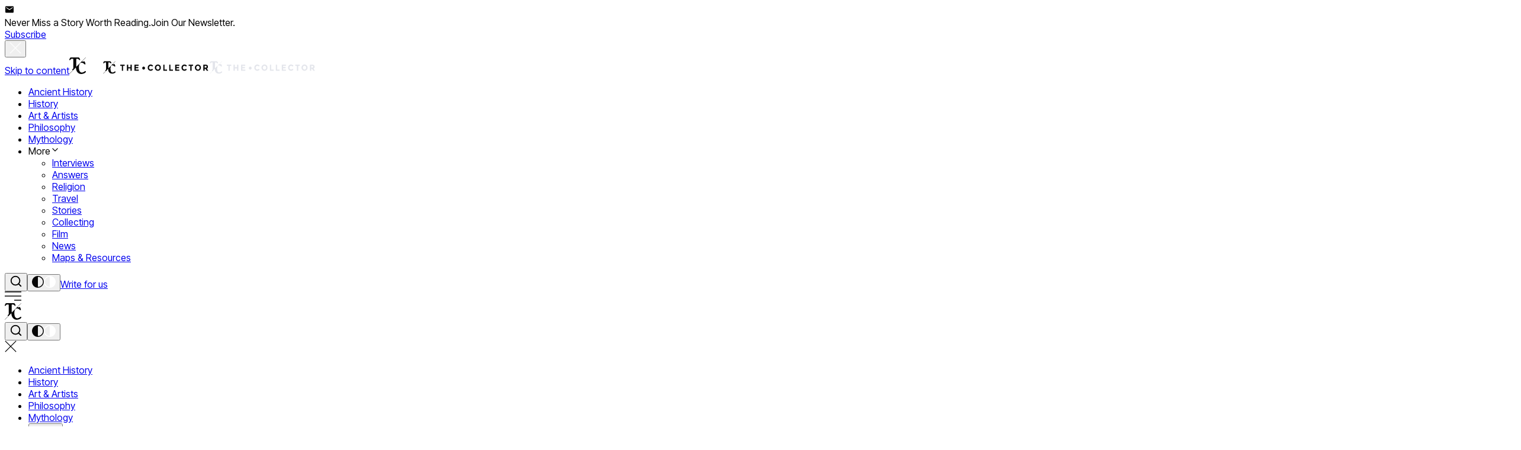

--- FILE ---
content_type: text/html; charset=utf-8
request_url: https://www.thecollector.com/alexander-greatest-battles/
body_size: 25496
content:
<!DOCTYPE html><html lang="en"><head><meta charSet="utf-8"/><meta name="viewport" content="width=device-width, initial-scale=1"/><link rel="preload" href="/_next/static/media/0ee6a7cd925cf7e5-s.p.woff2" as="font" crossorigin="" type="font/woff2"/><link rel="preload" href="/_next/static/media/103fc5fac08dcb15-s.p.woff2" as="font" crossorigin="" type="font/woff2"/><link rel="preload" href="/_next/static/media/2709857960ef4384-s.p.woff2" as="font" crossorigin="" type="font/woff2"/><link rel="preload" href="/_next/static/media/5c1dcbfbff27328a-s.p.woff2" as="font" crossorigin="" type="font/woff2"/><link rel="preload" as="image" href="https://cdn.thecollector.com/wp-content/uploads/2023/02/granicus-illustration-troost-painting.jpg?width=480&amp;height=270&amp;quality=70&amp;dpr=1" fetchPriority="high"/><link rel="stylesheet" href="/_next/static/css/ecdec8aaab540777.css" data-precedence="next"/><link rel="stylesheet" href="/_next/static/css/5a058c5efa8fbe73.css" data-precedence="next"/><link rel="preload" as="script" fetchPriority="low" href="/_next/static/chunks/webpack-aa058b5af539589f.js"/><script src="/_next/static/chunks/a5cbd06e-dbbb39b69776cc18.js" async=""></script><script src="/_next/static/chunks/6374-5402029955146541.js" async=""></script><script src="/_next/static/chunks/main-app-c552cfcc1bc7494a.js" async=""></script><script src="/_next/static/chunks/21465ab6-1c82383b73751d82.js" async=""></script><script src="/_next/static/chunks/9e558898-53c7623a9362dfca.js" async=""></script><script src="/_next/static/chunks/8d6e274e-feb29b62e5c87ea0.js" async=""></script><script src="/_next/static/chunks/fd1caece-644d32e7869d4e87.js" async=""></script><script src="/_next/static/chunks/4386-26e0e44663ffa1aa.js" async=""></script><script src="/_next/static/chunks/3759-bfefed03e2e4e31d.js" async=""></script><script src="/_next/static/chunks/6185-a78509e321b5e8fc.js" async=""></script><script src="/_next/static/chunks/2180-a70a17471b56e40b.js" async=""></script><script src="/_next/static/chunks/6072-cd120cfdf8559a67.js" async=""></script><script src="/_next/static/chunks/7037-8368ae354e720ecc.js" async=""></script><script src="/_next/static/chunks/app/(blog)/%5Bslug%5D/page-92044ada08a8e5ab.js" async=""></script><script src="/_next/static/chunks/d716e638-d45e800c263edf6d.js" async=""></script><script src="/_next/static/chunks/a5b2c16f-451bab8356aafa85.js" async=""></script><script src="/_next/static/chunks/388-0ad5d0c11e9916fc.js" async=""></script><script src="/_next/static/chunks/app/(blog)/layout-43334e9e123e5031.js" async=""></script><script src="/_next/static/chunks/app/(blog)/template-4c568cd3c17e59f7.js" async=""></script><script src="/_next/static/chunks/app/(blog)/not-found-38f1db612f5f278c.js" async=""></script><link rel="preload" href="https://www.googletagmanager.com/gtag/js?id=G-ZLCTYY158M" as="script"/><link rel="preload" href="https://www.thecollector.com/js/facebookpixel.js" as="script"/><meta name="next-size-adjust" content=""/><meta http-equiv="Content-Security-Policy" content="block-all-mixed-content"/><meta http-equiv="X-UA-Compatible" content="IE=edge"/><meta property="fb:pages" content="102529674647418"/><meta property="article:publisher" content="https://www.facebook.com/TheOfficialCollector/"/><link rel="preload" href="/images/logos/TC-logo-white-mode.svg" as="image" type="image/svg+xml" data-fetchpriority="high"/><link rel="preconnect" href="https://cdn.thecollector.com"/><link rel="dns-prefetch" href="https://cdn.thecollector.com"/><title>4 Battles From Alexander the Great’s Legendary Persian Campaign | TheCollector</title><meta name="description" content="In little more than a decade, the legendary conqueror Alexander the Great managed to topple the Persian Empire and build his own. Here are four battles that made it happen."/><meta name="author" content="Vedran Bileta"/><meta name="robots" content="index, follow, max-video-preview:-1, max-image-preview:large, max-snippet:-1"/><meta name="article:published_time" content="2023-02-28T12:11:35"/><meta name="article:modified_time" content="2023-02-28T12:11:35"/><meta name="sentinel-post-data" content="{&quot;author&quot;:&quot;Vedran Bileta&quot;,&quot;category&quot;:&quot;Ancient History&quot;,&quot;dateModified&quot;:&quot;2023-02-28&quot;,&quot;datePublished&quot;:&quot;2023-02-28&quot;}"/><link rel="canonical" href="https://www.thecollector.com/alexander-greatest-battles/"/><meta property="og:title" content="4 Battles From Alexander the Great’s Legendary Persian Campaign | TheCollector"/><meta property="og:description" content="In little more than a decade, the legendary conqueror Alexander the Great managed to topple the Persian Empire and build his own. Here are four battles that made it happen."/><meta property="og:url" content="https://www.thecollector.com/alexander-greatest-battles/"/><meta property="og:site_name" content="TheCollector"/><meta property="og:locale" content="en_US"/><meta property="og:image" content="https://cdn.thecollector.com/wp-content/uploads/2023/02/granicus-illustration-troost-painting.jpg"/><meta property="og:image:width" content="1200"/><meta property="og:image:height" content="690"/><meta property="og:image:type" content="image/jpeg"/><meta property="og:type" content="article"/><meta name="twitter:card" content="summary_large_image"/><meta name="twitter:site" content="@TheCollector_"/><meta name="twitter:creator" content="@TheCollector_"/><meta name="twitter:title" content="4 Battles From Alexander the Great’s Legendary Persian Campaign | TheCollector"/><meta name="twitter:description" content="In little more than a decade, the legendary conqueror Alexander the Great managed to topple the Persian Empire and build his own. Here are four battles that made it happen."/><meta name="twitter:image" content="https://cdn.thecollector.com/wp-content/uploads/2023/02/granicus-illustration-troost-painting.jpg"/><meta name="twitter:image:width" content="1200"/><meta name="twitter:image:height" content="690"/><meta name="twitter:image:type" content="image/jpeg"/><link rel="apple-touch-icon" href="/apple-icon-12c2fa.png?23d7fd60e57cc4f6" type="image/png" sizes="180x180"/><script src="/_next/static/chunks/polyfills-42372ed130431b0a.js" noModule=""></script></head><body class="__className_591397 antialiased"><script type="application/ld+json">{"@context":"https://schema.org","@type":"Organization","name":"TheCollector","url":"https://www.thecollector.com","sameAs":["https://www.facebook.com/TheOfficialCollector/","https://www.instagram.com/officialthecollector/","https://www.youtube.com/@thecollector3","https://flipboard.com/@TheCollector"],"description":"TheCollector.com Explore historical articles on ancient history, modern history, art, artists, philosophy, and travel, written by academics and experts. Trusted by scholars and classrooms worldwide.","logo":{"@type":"ImageObject","url":"https://www.thecollector.com/images/logos/TC-logo-white-mode.svg"},"contactPoint":{"@type":"ContactPoint","contactType":"Customer Service","email":"support@thecollector.com"},"keywords":["Ancient History Blog","History Blog","Art Blog","Philosophy Blog","Ancient History","Medieval History","American History","Latin and South American History","European History","World History","Philosophy","Artists Blog","Renaissance History","Modern Art","Contemporary Art","Modern Philosophy","Ancient Philosophy","Travel and Culture","History of Religion","History of Politics","Military History","WWI","WWII"]}</script><script>((e,t,r,n,a,o,i,u)=>{let l=document.documentElement,s=["light","dark"];function c(t){var r;(Array.isArray(e)?e:[e]).forEach(e=>{let r="class"===e,n=r&&o?a.map(e=>o[e]||e):a;r?(l.classList.remove(...n),l.classList.add(o&&o[t]?o[t]:t)):l.setAttribute(e,t)}),r=t,u&&s.includes(r)&&(l.style.colorScheme=r)}if(n)c(n);else try{let e=localStorage.getItem(t)||r,n=i&&"system"===e?window.matchMedia("(prefers-color-scheme: dark)").matches?"dark":"light":e;c(n)}catch(e){}})("class","theme","system",null,["light","dark"],null,true,true)</script><!--$!--><template data-dgst="BAILOUT_TO_CLIENT_SIDE_RENDERING"></template><!--/$--><header class="bg-bgColor border-b border-[#e7e7e7] dark:border-[#4d4d4e] dark:bg-dark-bgColor text-white w-full sticky top-0 z-40 motion-safe:transition-shadow" role="banner"><div class="max-w-[1440px] mx-auto px-[15px] dxt:px-10"><div class="flex w-full py-4 justify-between items-center"><div class="flex gap-10 items-center"><a href="#main-content" class="sr-only focus:not-sr-only focus:outline-none">Skip to content</a><a class="dxt:hidden" href="/"><img class="dark:hidden" src="/images/logos/TC-mob-logo-white-mode.svg" width="28" height="28" alt="TheCollector" loading="lazy"/><img class="hidden dark:block" src="/images/logos/TC-mob-logo-dark-mode.svg" width="28" height="28" alt="TheCollector" loading="lazy"/></a><a class="hidden dxt:block" href="/"><img class="dark:hidden" src="/images/logos/TC-logo-white-mode.svg" width="180" height="22" alt="TheCollector" loading="lazy"/><img class="hidden dark:block" src="/images/logos/TC-logo-dark-mode.svg" width="180" height="22" alt="TheCollector" loading="lazy"/></a><nav aria-label="Primary"><div class="relative"><nav class="hidden dxt:flex" itemScope="" itemType="http://schema.org/SiteNavigationElement"><ul class="flex font-[500] text-[15px] text-textColor dark:text-dark-textColor list-none capitalize items-center"><li class="py-[10px] mx-[16px]"><a itemProp="url" href="/ancient-history/"><span itemProp="name">Ancient History</span></a></li><li class="py-[10px] mx-[16px]"><a itemProp="url" href="/history/"><span itemProp="name">History</span></a></li><li class="py-[10px] mx-[16px]"><a itemProp="url" href="/art/"><span itemProp="name">Art &amp; Artists</span></a></li><li class="py-[10px] mx-[16px]"><a itemProp="url" href="/philosophy/"><span itemProp="name">Philosophy</span></a></li><li class="py-[10px] mx-[16px]"><a itemProp="url" href="/mythology/"><span itemProp="name">Mythology</span></a></li><li class="py-[10px] mx-[16px]"><div class="relative group"><span class="flex items-center justify-center gap capitalize text-[15px] font-medium dark:text-dark-textColor text-textColor cursor-pointer select-none">More<svg stroke="currentColor" fill="none" stroke-width="2" viewBox="0 0 24 24" stroke-linecap="round" stroke-linejoin="round" class="w-4 h-4 transition-transform duration-300 " height="1em" width="1em" xmlns="http://www.w3.org/2000/svg"><polyline points="6 9 12 15 18 9"></polyline></svg></span><div class="
                  absolute top-full left-0 mt-2 w-[250px]
                  transition-all duration-300 ease-in-out bg-whiteColor dark:bg-dark-whiteColor shadow-[0_7px_29px_0_rgba(100,100,111,0.2)]
                  z-50
                  opacity-0 invisible translate-y-[-10px]
                  group-hover:visible group-hover:opacity-100 group-hover:translate-y-[10px]
                "><ul class="py-[10px] list-none relative"><li class="mb-[5px] last:mb-0 px-0"><a class="block relative text-[16px] font-normal capitalize text-textColor dark:text-dark-textColor px-[30px] py-[10px] transition-all duration-300 ease-in-out before:content-[&#x27;&#x27;] before:absolute before:left-[10px] before:bottom-0 before:h-[2px] before:w-0 before:bg-secondaryColor before:transition-all before:duration-400 before:ease-in-out hover:before:w-[90%]" itemProp="url" href="/interviews/"><span itemProp="name">Interviews</span></a></li><li class="mb-[5px] last:mb-0 px-0"><a class="block relative text-[16px] font-normal capitalize text-textColor dark:text-dark-textColor px-[30px] py-[10px] transition-all duration-300 ease-in-out before:content-[&#x27;&#x27;] before:absolute before:left-[10px] before:bottom-0 before:h-[2px] before:w-0 before:bg-secondaryColor before:transition-all before:duration-400 before:ease-in-out hover:before:w-[90%]" itemProp="url" href="/answers/"><span itemProp="name">Answers</span></a></li><li class="mb-[5px] last:mb-0 px-0"><a class="block relative text-[16px] font-normal capitalize text-textColor dark:text-dark-textColor px-[30px] py-[10px] transition-all duration-300 ease-in-out before:content-[&#x27;&#x27;] before:absolute before:left-[10px] before:bottom-0 before:h-[2px] before:w-0 before:bg-secondaryColor before:transition-all before:duration-400 before:ease-in-out hover:before:w-[90%]" itemProp="url" href="/religion/"><span itemProp="name">Religion</span></a></li><li class="mb-[5px] last:mb-0 px-0"><a class="block relative text-[16px] font-normal capitalize text-textColor dark:text-dark-textColor px-[30px] py-[10px] transition-all duration-300 ease-in-out before:content-[&#x27;&#x27;] before:absolute before:left-[10px] before:bottom-0 before:h-[2px] before:w-0 before:bg-secondaryColor before:transition-all before:duration-400 before:ease-in-out hover:before:w-[90%]" itemProp="url" href="/travel/"><span itemProp="name">Travel</span></a></li><li class="mb-[5px] last:mb-0 px-0"><a class="block relative text-[16px] font-normal capitalize text-textColor dark:text-dark-textColor px-[30px] py-[10px] transition-all duration-300 ease-in-out before:content-[&#x27;&#x27;] before:absolute before:left-[10px] before:bottom-0 before:h-[2px] before:w-0 before:bg-secondaryColor before:transition-all before:duration-400 before:ease-in-out hover:before:w-[90%]" itemProp="url" href="/stories/"><span itemProp="name">Stories</span></a></li><li class="mb-[5px] last:mb-0 px-0"><a class="block relative text-[16px] font-normal capitalize text-textColor dark:text-dark-textColor px-[30px] py-[10px] transition-all duration-300 ease-in-out before:content-[&#x27;&#x27;] before:absolute before:left-[10px] before:bottom-0 before:h-[2px] before:w-0 before:bg-secondaryColor before:transition-all before:duration-400 before:ease-in-out hover:before:w-[90%]" itemProp="url" href="/collecting/"><span itemProp="name">Collecting</span></a></li><li class="mb-[5px] last:mb-0 px-0"><a class="block relative text-[16px] font-normal capitalize text-textColor dark:text-dark-textColor px-[30px] py-[10px] transition-all duration-300 ease-in-out before:content-[&#x27;&#x27;] before:absolute before:left-[10px] before:bottom-0 before:h-[2px] before:w-0 before:bg-secondaryColor before:transition-all before:duration-400 before:ease-in-out hover:before:w-[90%]" itemProp="url" href="/film/"><span itemProp="name">Film</span></a></li><li class="mb-[5px] last:mb-0 px-0"><a class="block relative text-[16px] font-normal capitalize text-textColor dark:text-dark-textColor px-[30px] py-[10px] transition-all duration-300 ease-in-out before:content-[&#x27;&#x27;] before:absolute before:left-[10px] before:bottom-0 before:h-[2px] before:w-0 before:bg-secondaryColor before:transition-all before:duration-400 before:ease-in-out hover:before:w-[90%]" itemProp="url" href="/news/"><span itemProp="name">News</span></a></li><li class="mb-[5px] last:mb-0 px-0"><a class="block relative text-[16px] font-normal capitalize text-textColor dark:text-dark-textColor px-[30px] py-[10px] transition-all duration-300 ease-in-out before:content-[&#x27;&#x27;] before:absolute before:left-[10px] before:bottom-0 before:h-[2px] before:w-0 before:bg-secondaryColor before:transition-all before:duration-400 before:ease-in-out hover:before:w-[90%]" itemProp="url" href="/maps-resources/"><span itemProp="name">Maps &amp; Resources</span></a></li></ul></div></div></li></ul></nav></div></nav></div><div class="flex items-center gap-6"><button class="searchBtn h-[22px] cursor-pointer" aria-label="Search"><svg stroke="currentColor" fill="none" stroke-width="2" viewBox="0 0 24 24" stroke-linecap="round" stroke-linejoin="round" class="text-primaryColor dark:text-dark-primaryColor" height="22" width="22" xmlns="http://www.w3.org/2000/svg"><circle cx="11" cy="11" r="8"></circle><path d="m21 21-4.3-4.3"></path></svg></button><button class="w-5 h-5 rounded-full border-none bg-transparent cursor-pointer"><img class="dark:hidden" loading="lazy" src="/images/icons/dark-mode-btn.svg" alt="Dark btn" width="20" height="20"/><img class=" hidden dark:block" loading="lazy" src="/images/icons/light-mode-btn.svg" alt="Dark btn" width="20" height="20"/></button><a class=" hidden dxt:block text-[14px] font-semibold text-whiteColor dark:text-dark-whiteColor leading-[21px] bg-blackColor dark:bg-dark-blackColor px-3 py-2" href="/write-for-us/">Write for us</a><div class="cursor-pointer dxt:hidden"><img class="dark:hidden" src="/images/icons/hamburger-light-mode.svg" width="28" height="16" alt="Hamburge Icon" loading="lazy"/><img class="hidden dark:block" src="/images/icons/hamburger-dark-mode.svg" width="28" height="16" alt="Hamburge Icon" loading="lazy"/></div></div></div></div></header><!--$!--><template data-dgst="BAILOUT_TO_CLIENT_SIDE_RENDERING"></template><!--/$--><!--$!--><template data-dgst="BAILOUT_TO_CLIENT_SIDE_RENDERING"></template><!--/$--><main class="bg-bgColor dark:bg-dark-bgColor"><div><section class="max-w-[1440px] mx-auto px-[15px] dxt:px-10 pt-[20px] dxt:pt-[30px]"><div class="flex justify-start items-center flex-wrap gap-[4px] capitalize text-[15px] font-[500] text-grey100 dark:text-dark-grey100 mb-[10px] dxt:mb-[30px] leading-[24px]"><a href="/">Home</a><svg stroke="currentColor" fill="currentColor" stroke-width="0" viewBox="0 0 24 24" height="1em" width="1em" xmlns="http://www.w3.org/2000/svg"><path fill="none" d="M0 0h24v24H0V0z"></path><path d="M8.59 16.59 13.17 12 8.59 7.41 10 6l6 6-6 6-1.41-1.41z"></path></svg><a href="/ancient-history/">Ancient History</a></div><div class="flex 900:flex-row gap-[30px] dxt:gap-[60px] flex-col"><div class="900:w-[70%] w-full shrink-0"><div class="mb-[20px] dxt:mb-0"><h1 class="text-[30px] dxt:text-[46px] text-primaryColor dark:text-dark-primaryColor text-left font-[600] leading-[36px] dxt:leading-[58px] tracking-[-0.16px] mb-[20px]">4 Battles From Alexander the Great’s Legendary Persian Campaign</h1><p class="text-left text-[18px] dxt:text-[20px] font-[400] mb-[20px] leading-[32px]">In little more than a decade, the legendary conqueror Alexander the Great managed to topple the Persian Empire and build his own. Here are four battles that made it happen.</p><p class="block dxt:hidden text-left text-[14px] text-grey100 dark:text-dark-grey100 font-[500] leading-[20px] dxt:leading-[30px]"><span class="flex justify-start gap-[5px] leading-[20px]">Published: <!-- -->Feb 28, 2023</span> <span>written by<!-- --> <a class="no-underline" href="/author/vedran-bileta/">Vedran Bileta</a>, <span class="italic">PhD Medieval Studies</span></span></p></div><article class="blogSingleContantBox ContentBodyArea"><div class="w-full aspect-[16/9] relative overflow-hidden"><img src="[data-uri]" alt="" aria-hidden="true" class="absolute inset-0 w-full h-full object-cover blur-xl scale-110 z-0 pointer-events-none"/><img class="hidden" src="https://cdn.thecollector.com/wp-content/uploads/2023/02/granicus-illustration-troost-painting.jpg?width=480&amp;height=270&amp;quality=70&amp;dpr=1" alt="" aria-hidden="true" fetchPriority="high" loading="eager"/><picture class="absolute inset-0 w-full h-full z-10"><source media="(max-width: 480px)" srcSet="https://cdn.thecollector.com/wp-content/uploads/2023/02/granicus-illustration-troost-painting.jpg?width=480&amp;height=270&amp;quality=70&amp;dpr=1"/><source media="(max-width: 767px)" srcSet="https://cdn.thecollector.com/wp-content/uploads/2023/02/granicus-illustration-troost-painting.jpg?width=767&amp;height=431&amp;quality=100&amp;dpr=2"/><source media="(max-width: 1023px)" srcSet="https://cdn.thecollector.com/wp-content/uploads/2023/02/granicus-illustration-troost-painting.jpg?width=943&amp;height=530&amp;quality=100&amp;dpr=2"/><img src="https://cdn.thecollector.com/wp-content/uploads/2023/02/granicus-illustration-troost-painting.jpg?width=2560&amp;height=1440&amp;quality=100&amp;dpr=2" alt="granicus illustration troost painting" loading="eager" fetchPriority="high" decoding="async" class="w-full aspect-[16/9] h-auto object-cover" width="2560" height="1440"/></picture></div><div class="flex bg-bgColor7 gap-[15px] dark:bg-dark-bgColor7 p-[15px]"><div class="w-[60%] hidden dxt:block"> <p class=" text-left text-[14px] text-grey100 dark:text-dark-grey100 font-[500] leading-[20px]"><span class="flex justify-start gap-[5px] leading-[20px] mb-[6px]">Published: <!-- -->Feb 28, 2023</span><span>written by<!-- --> <a class="no-underline" href="/author/vedran-bileta/">Vedran Bileta</a>, <span class="italic">PhD Medieval Studies</span></span></p></div><div class="dxt:w-[40%] relative w-full flex items-center justify-center"><button class="flex w-[50%] dxt:border-l dxt:border-l-[#d3d3d3] justify-center items-center cursor-pointer text-[15px] font-[500] leading-normal gap-[5px] bg-bgColor7 dark:bg-dark-bgColor7 text-primaryColor dark:text-dark-primaryColor py-[10px]"><svg stroke="currentColor" fill="currentColor" stroke-width="0" viewBox="0 0 24 24" height="18" width="18" xmlns="http://www.w3.org/2000/svg"><path d="M20 8h-5.612l1.123-3.367c.202-.608.1-1.282-.275-1.802S14.253 2 13.612 2H12c-.297 0-.578.132-.769.36L6.531 8H4c-1.103 0-2 .897-2 2v9c0 1.103.897 2 2 2h13.307a2.01 2.01 0 0 0 1.873-1.298l2.757-7.351A1 1 0 0 0 22 12v-2c0-1.103-.897-2-2-2zM4 10h2v9H4v-9zm16 1.819L17.307 19H8V9.362L12.468 4h1.146l-1.562 4.683A.998.998 0 0 0 13 10h7v1.819z"></path></svg>Like</button><div class="dxt:relative w-[50%] border-l border-l-[#d3d3d3]"><button aria-label="share" class="flex justify-center items-center cursor-pointer text-[15px] font-[500] leading-normal gap-[5px] bg-bgColor7 dark:bg-dark-bgColor7 text-primaryColor dark:text-dark-primaryColor w-full py-[10px]"><svg stroke="currentColor" fill="currentColor" stroke-width="0" viewBox="0 0 24 24" height="20" width="20" xmlns="http://www.w3.org/2000/svg"><path d="M13 14H11C7.54202 14 4.53953 15.9502 3.03239 18.8107C3.01093 18.5433 3 18.2729 3 18C3 12.4772 7.47715 8 13 8V2.5L23.5 11L13 19.5V14ZM11 12H15V15.3078L20.3214 11L15 6.69224V10H13C10.5795 10 8.41011 11.0749 6.94312 12.7735C8.20873 12.2714 9.58041 12 11 12Z"></path></svg> Share</button><!--$!--><template data-dgst="BAILOUT_TO_CLIENT_SIDE_RENDERING"></template><!--/$--></div><div class="dxt:relative  w-[50%]"><button class="border-l border-l-[#d3d3d3] flex justify-center items-center cursor-pointer text-[15px] font-[500] leading-normal gap-[5px] bg-bgColor7 dark:bg-dark-bgColor7 text-primaryColor dark:text-dark-primaryColor w-full py-[10px]"><svg stroke="currentColor" fill="currentColor" stroke-width="0" viewBox="0 0 16 16" height="16" width="16" xmlns="http://www.w3.org/2000/svg"><path d="M2 1a1 1 0 0 0-1 1v8a1 1 0 0 0 1 1h9.586a2 2 0 0 1 1.414.586l2 2V2a1 1 0 0 0-1-1zm12-1a2 2 0 0 1 2 2v12.793a.5.5 0 0 1-.854.353l-2.853-2.853a1 1 0 0 0-.707-.293H2a2 2 0 0 1-2-2V2a2 2 0 0 1 2-2z"></path><path d="M7.066 4.76A1.665 1.665 0 0 0 4 5.668a1.667 1.667 0 0 0 2.561 1.406c-.131.389-.375.804-.777 1.22a.417.417 0 1 0 .6.58c1.486-1.54 1.293-3.214.682-4.112zm4 0A1.665 1.665 0 0 0 8 5.668a1.667 1.667 0 0 0 2.561 1.406c-.131.389-.375.804-.777 1.22a.417.417 0 1 0 .6.58c1.486-1.54 1.293-3.214.682-4.112z"></path></svg>Cite</button><!--$!--><template data-dgst="BAILOUT_TO_CLIENT_SIDE_RENDERING"></template><!--/$--></div></div></div>
<p> </p>
<p>He is undeniably one of history’s most famous figures, admired by many, from Julius Caesar and Augustus to Frederick the Great, Napoleon, and Patton. Born in Pella in 356 BCE, a man whom history would remember as Alexander the Great became King of Macedonia. This young boy not only inherited a well-trained army he also inherited his father’s dream of defeating ancient Greece’s nemesis — Persia.</p>
<p> </p>
<p>During only 13 years of Alexander’s legendary Persian campaign, one empire would fall, replaced by another — one of the largest empires of all times, stretching from modern-day Italy and Greece to the Himalayas. While Alexander’s Empire collapsed soon after the <a href="https://www.thecollector.com/plato-arguments-against-democracy/">untimely death</a> of the 32-years-old ruler, the Hellenistic World, Alexander’s <a href="https://www.thecollector.com/how-did-alexander-become-the-great/">greatest legacy</a>, remained.</p>
<p> </p>
<h2><b>1. Battle of the Granicus (334 BCE): Alexander the Great’s Persian Gamble </b></h2>
<figure><picture><source/><img style="width:auto;height:auto" src="https://cdn.thecollector.com/wp-content/uploads/2023/02/granicus-illustration.jpg?width=1200&amp;quality=100&amp;dpr=2" alt="granicus illustration" class="block mx-auto" loading="lazy"/></picture><figcaption>Artist’s impression of Alexander’s Companion cavalry crossing the Granicus river, by Peter Connoly, via warfarehistorynetwork.com</figcaption></figure>
<p> </p>
<p>The Battle of the Granicus was the first major battle of the Persian campaign and the one in which Alexander the Great came closest to defeat and death. After suppressing rebellions in the Balkans and Greece, young Alexander was ready to invade Persia. In 334 BCE, the 40,000-strong Macedonian army crossed the Hellespont and advanced into Persian-held Asia Minor. The Achaemenid “King of Kings” <a href="https://www.thecollector.com/darius-iii-persian-king/">Darius III</a> apparently did not feel threatened by the young challenger and allowed Alexander to enter <a href="https://www.thecollector.com/who-was-laocoon-and-his-sons/">legendary Troy</a> without a fight. The king left the task of stopping his adversary to his satraps (governors), who assembled their army on the eastern bank of the Granicus River. The plan was to strike first, at first light.</p>
<p> </p>
<p>Instead of waiting until morning to attack, Alexander made the first move, ordering his men to fight on the very afternoon they reached the river. This put the Persians at a disadvantage as they had to fight with the sun in their eyes. We are not sure of the exact numbers of soldiers, but it appears that the armies were evenly matched — with 18,000 to 30,000 men on each side. Yet, it would not be numbers that won the day but discipline, cohesion, and leadership.</p>
<p> </p>
<figure><picture><source/><img style="width:auto;max-height:800px" src="https://cdn.thecollector.com/wp-content/uploads/2023/02/battle-granicus-troost-painting.jpg?width=972&amp;quality=100&amp;dpr=2" alt="battle granicus troost painting" class="block mx-auto" loading="lazy"/></picture><figcaption>Alexander the Great at the Battle of the Granicus against the Persians, by Cornelis Troost, 1737, Rijksmuseum</figcaption></figure>
<p> </p>
<p>The Persians made an initial blunder when they placed their Greek mercenary cavalry on the banks of the river, limiting its mobility once the battle began. In addition, the muddy ground hampered the effectiveness of the fearsome <a href="https://www.thecollector.com/history-of-chariots-cultures-types/">Persian chariots</a>. In contrast, the Macedonians were a well-disciplined and organized fighting unit led by a capable young commander. Alexander made his presence on the front lines clear by wearing brightly colored clothes and a white plume on his helmet while riding an imposing stallion named Bucephalus. The plan worked. Instead of fighting the Macedonian army, the Persians focused on Alexander.</p>
<p> </p>
<p>However, while the Macedonian phalanx was pushing the enemy back, Alexander noticed Mithridates — Darius’ son-in-law — who was detached from the main Persian army. According to the historian Arrian, Alexander’s next bold move almost led to disaster after a Persian satrap called Rhoesaces struck the king’s helmet with his sword. Thankfully, one of Alexander’s companions, Cleitus the Black, saved Alexander, changing the course of history in the process. During Alexander’s brush with death, the Persian resistance collapsed after losing several commanders. However, instead of pursuing the fleeing enemy, Alexander ordered his army to a halt. After slaughtering the Greek mercenaries who fought for the Persians, the Macedon army marched eastwards, encountering little resistance on the way to Issus.</p>
<p> </p>
<h2><b>2. The Battle of Issus (333 BCE): Alexander Becomes a Conqueror</b></h2>
<figure><picture><source/><img style="width:auto;height:auto" src="https://cdn.thecollector.com/wp-content/uploads/2023/02/battle-of-issus-mosaic.jpg?width=1200&amp;quality=100&amp;dpr=2" alt="battle of issus mosaic" class="block mx-auto" loading="lazy"/></picture><figcaption>The Battle of Issus Mosaic, showing Alexander the Great confronting Persian King Darius, ca. 100 BCE, via the Museo Archeologico Nazionale di Napoli</figcaption></figure>
<p> </p>
<p>The defeat of the Persian army at Granicus rang alarm bells within the Achaemenid high command. Realizing that he had underestimated young Alexander, <a href="https://www.thecollector.com/kings-of-persia/">king Darius III</a> decided not to make a similar mistake again. By the middle of July 333 BCE, the Achaemenid king assembled an enormous force near the port town of Issus in southern Anatolia. By doing so, he cut the Hellenic League’s soldiers from the Macedonian main force. The latter had just passed through <a href="https://www.thecollector.com/king-midas-golden-touch/">Gordium</a> (where Alexander managed to undo a particularly perplexing knot). Realizing his communications had been cut, Alexander forced his men to march, crossing over 100 km in just two days. Eventually, he arrived at Issues, only to discover that he was vastly outnumbered.</p>
<p> </p>
<p>Estimates vary, but it appears that Alexander had around 40,000 men. In contrast, the Persians had at least 100, 000 soldiers. Undaunted, the young general ordered his army to deploy near the Pinarus River. Alexander placed his cavalry at the wings, planning to use his famed infantry phalanxes armed with 6-meter-long <i>sarissa</i> pikes to overwhelm the Greek mercenary hoplites. Instead, Alexander’s elite <a href="https://www.thecollector.com/most-admired-ancient-elite-military-units/">Companion cavalry</a> shattered the Persian left and began to encircle the Greek mercenaries, and threaten Darius directly.</p>
<p> </p>
<figure><picture><source/><img style="width:auto;height:auto" src="https://cdn.thecollector.com/wp-content/uploads/2023/02/issus-battle-map.jpg?width=1200&amp;quality=100&amp;dpr=2" alt="issus battle map" class="block mx-auto" loading="lazy"/></picture><figcaption>Maps of the Battle of Issus, showing the opposing forces’ initial dispositions and the decisive moment when Alexander’s cavalry (blue) smashed through the Persian lines (red), causing Darius III to flee and resulting in the rout of the Persian army, via emersonkent.com</figcaption></figure>
<p> </p>
<p>Upon sight of the hostile cavalry approaching, the king panicked and fled the battlefield on his chariot. The Persian army panicked and was routed, resulting in hundreds being trampled to death. However, a force of 10,000 Greek mercenaries made a fighting withdrawal and escaped to form the core of the new Persian army.</p>
<p> </p>
<p>Yet, Darius’ humiliation was total. The Macedonians captured not only the gold and silver left by the Persians they also found the king’s wife, mother, and two of his daughters in the royal tent. By now aware that he was facing a dangerous opponent, Darius offered Alexander generous terms — including much of Asia Minor. Alexander, however, declined the offer. After Issus, <a href="https://www.thecollector.com/alexander-the-great-accursed/">Alexander the Great</a> realized that the mighty Persian Empire was not so mighty after all.</p>
<p> </p>
<h2><b>3. Siege of Tyre (332 BCE): A Stunning Achievement</b></h2>
<figure><picture><source/><img style="width:auto;max-height:800px" src="https://cdn.thecollector.com/wp-content/uploads/2023/02/alexander-the-great-horse.jpg?width=800&amp;quality=100&amp;dpr=2" alt="alexander the great horse" class="block mx-auto" loading="lazy"/></picture><figcaption>Statuette of Alexander the Great on Horseback, 1st century BCE, via the Metropolitan Museum</figcaption></figure>
<p> </p>
<p>Alexander’s final reckoning with the Persian king had to wait. After founding the first of <a href="https://www.thecollector.com/famous-cities-founded-by-alexander-the-great/">many cities</a> bearing his name — <i>Alexandria ad Issum</i> — the young conqueror marched south along the Mediterranean coast, taking the Phoenician port towns of Sidon and Byblos without resistance. While in the area, Alexander wanted to make a sacrifice to Heracles at Tyre, which happened to host the main Persian naval base. Recognizing the ploy to take the city, the Tyrians refused, proposing a sacrifice at Old Tyre, a place of no strategic importance. This was tantamount to a declaration of war, and the Tyrians were well aware of it. However, they were sure that their city would be able to withstand any attack.</p>
<p> </p>
<p>The Tyrians were confident, and they had every reason to be. They were roughly 0.8 km away from the coast and had a powerful navy to protect them from a naval attack. They were also far out of range of artillery, and their formidable landward walls, towering an impressive 46 m (150 feet) in height, had never been breached. Furthermore, the evacuation of most of the women and children to their colony at <a href="https://www.thecollector.com/greatest-ancient-roman-cities/">Carthage</a> freed the town’s supplies, allowing the Tyrian defenders — 40, 000-strong — to withstand a long siege. Alexander was well aware of all this but could not leave the Persian naval base at his rear.</p>
<p> </p>
<figure><picture><source/><img style="width:auto;max-height:800px" src="https://cdn.thecollector.com/wp-content/uploads/2023/02/siege-of-tyre.jpg?width=978&amp;quality=100&amp;dpr=2" alt="siege of tyre" class="block mx-auto" loading="lazy"/></picture><figcaption>Artist’s impression of the Siege of Tyre, depicting Alexander’s massive siege towers and a causeway under construction, by Duncan B. Campbell, via amusingplanet.com</figcaption></figure>
<p> </p>
<p>Thus, in January 332 BCE, <a href="https://www.thecollector.com/ancient-greek-sieges-warfare/">the Siege of Tyre</a> began with the construction of a giant causeway across the channel to transport siege equipment right to the city’s walls. However, the work did not go smoothly, partly due to the 6-meter-deep (20 feet) ocean, and partly due to the constant bombardment by Tyrian missiles. The Macedonians built two massive towers, 50-meters-high (164 feet), to protect the engineers and placed the artillery on top. However, the Tyrians managed to destroy both towers, setting them ablaze. Determined to take the city, Alexander ordered more towers to be built and even enlarged the causeway, allowing the army to approach the city walls.</p>
<p> </p>
<p>Alexander also used ships offered to him by the <a href="https://www.thecollector.com/phoenicians-canaanites-history-of-lebanon/">Phoenician</a> town of Sidon, Cyprus, and Rhodes. He was now in possession of a formidable navy, and after defeating the Tyrian fleet, the attackers completely surrounded the city.  Finally, in July 332, the Macedonian army took Tyre. The soldiers, frustrated by the length of the siege, avenged themselves on the populace. 8,000 Tyrians were slaughtered, while 30,000 more were sold into slavery. After making his sacrifice to Heracles, Alexander the Great led his army to Egypt, which fell the same year. Alexander was now in complete control of the Eastern Mediterranean.</p>
<p> </p>
<h2><b>4. The Battle of Gaugamela (331 BCE): Alexander the Great’s Triumph Over Persia</b></h2>
<figure><picture><source/><img style="width:auto;height:auto" src="https://cdn.thecollector.com/wp-content/uploads/2023/02/alexander-the-great-sarcophagus.jpg?width=1200&amp;quality=100&amp;dpr=2" alt="alexander the great sarcophagus" class="block mx-auto" loading="lazy"/></picture><figcaption>Detail from the relief of the so-called Alexander’s sarcophagus, showing Alexander the Great riding Bucephalus in the battle, late 4th century BCE, via Wikimedia Commons</figcaption></figure>
<p> </p>
<p>After taking Tyre (which remains a peninsula until today), Alexander moved south to Egypt. At the <a href="https://www.thecollector.com/alexander-the-great-oracle-siwa/">Oracle at Siwa</a>, priests proclaimed Alexander the Great a son of Amun-Ra, and Pharaoh of Egypt. Alexander also founded the most famous of his cities — <a href="https://www.thecollector.com/alexandria-ad-aegyptum/"><i>Alexandria ad Aegyptum</i></a> — which would later become the capital of the mighty Ptolemaic Kingdom. Leaving Egypt in 331 BCE, Alexander continued his Persian campaign, advancing deep into Mesopotamia, towards a place called Gaugamela. There, the young conqueror would fight a decisive battle, immortalizing him as Alexander the Great.</p>
<p> </p>
<p>By now, it became painfully clear to Darius III that another defeat would cost him his crown. Thus, he made all preconditions not to repeat the mistake from Issus. Gaugamela was a wide open plain, ideal for scythe-wheeled <a href="https://www.thecollector.com/chariot-racing-in-the-roman-empire/">chariots</a>. To make the conditions even more favorable, Darius ordered his men to plow and level the terrain to make it as flat as possible. In addition, the Persian army, once again, outnumbered that of Alexander — over 100,000 men against no more than 47,000 Macedonians.</p>
<p> </p>
<p>Despite being at a disadvantage, Alexander remained confident. Before the battle, his scouts captured an advance party sent by Darius, enabling them to learn the size and positions of the Persian army. Instead of a night attack, advised by his commanders, Alexander decided to wait for dawn, seeing the moon’s eclipse as a sign of certain victory. While his men were well-fed and rested, the Persians were exhausted as they had stayed up the entire night waiting for the attack that never came.</p>
<p> </p>
<figure><picture><source/><img style="width:auto;max-height:800px" src="https://cdn.thecollector.com/wp-content/uploads/2023/02/gaugamela-battle-map.jpg?width=1033&amp;quality=100&amp;dpr=2" alt="gaugamela battle map" class="block mx-auto" loading="lazy"/></picture><figcaption>Map of the Battle of Gaugamela, showing the decisive moment when Alexander’s cavalry broke through the enemy lines, bringing the battle to a close, via emersonkent.com</figcaption></figure>
<p> </p>
<p>When the battle finally commenced, Alexander executed an unusual strategy. With his best troops, his Companion cavalry, the young commander rode to the edge of his right flank, drawing the Persian cavalry out from the center of Darius’ line to counter him. In doing so, the Persians ended up on less suitable terrain, and an opening was created through which the Macedonian cavalry charged. Meanwhile, Darius’ plan to attack the center, held by heavy infantry under Parmenio’s command, ended in disaster, as the phalanx simply moved aside and allowed the chariots through. This was the moment Alexander had been waiting for, and following the infantry attack, the enemy’s battle line shattered. Reportedly, Alexander threw a spear at Darius, narrowly missing the Persian king in his battle chariot.</p>
<p> </p>
<figure><picture><source/><img style="width:auto;height:auto" src="https://cdn.thecollector.com/wp-content/uploads/2023/02/alexander-the-great-empire.jpg?width=1200&amp;quality=100&amp;dpr=2" alt="alexander the great empire" class="block mx-auto" loading="lazy"/></picture><figcaption>The battles that toppled the Achaemenids and created Alexander the Great’s Empire, via Wikimedia Commons</figcaption></figure>
<p> </p>
<p>Seeing his army crumbling, Darius panicked and fled the battlefield. The Persian army was no more, and Alexander’s army triumphantly marched into <a href="https://www.thecollector.com/persepolis-capital-of-the-persian-empire-seat-of-the-king-of-kings/">Persepolis</a> — the ancient Persian ceremonial capital (which was then burned following a drunken argument). Finally, in July 330 BCE, Darius was murdered on the orders of Bassus, one of his commanders. Although resistance continued in the northeast, most of Darius’ governors surrendered. Alexander was now the master of the Persian Empire. The victory at Gaugamela and the destruction of the Persian army brought an end to the Achaemenid Empire and opened up territory all the way to India for Greek invasion and conquest, resulting in the creation of the Hellenistic Kingdoms.</p>
</article><div class="relative border-l-[14px] border-secondaryColor dark:border-dark-secondaryColor pl-5 mt-16 mb-16"><div class="absolute -top-7 -left-[14px] w-full h-px bg-borderColor dark:bg-dark-borderColor"></div><div class="absolute -bottom-7 -left-[14px] w-full h-px bg-borderColor dark:bg-dark-borderColor"></div><strong class="block text-[20px] font-semibold leading-[26px] tracking-[0.64px] mb-[6px]">READ NEXT</strong><div class=""><a class="__className_86bf0d text-[16px] font-normal italic text-primaryColor dark:text-dark-primaryColor leading-[24px" href="/plato-arguments-against-democracy/">What Are Plato’s Arguments Against Democracy?</a></div></div><div class="flex flex-row gap-[16px]"><div class="flex w-[16%] shrink-0 items-start justify-start"><img src="https://cdn.thecollector.com/wp-content/uploads/2025/03/Vedran-Bileta-author.jpg" class="w-full h-auto object-contain" alt="photo of Vedran Bileta" width="600" height="600" loading="lazy" sizes="(max-width: 767px) 100vw, (max-width: 992px) 50vw, 33vw"/></div><div class="flex flex-col"><a class="uppercase text-[20px] font-[600] leading-[26px] tracking-[0.64px]" href="/author/vedran-bileta/">Vedran Bileta</a><span class="block text-[16px] font-[400] text-grey100 dark:text-dark-grey100 leading-[26px] mb-[16px]">PhD Medieval Studies</span><p class="text-[16px] font-[400] leading-[26px] mb-[16px]">Vedran is a doctoral researcher, based in Budapest. His main interest is Ancient History, in particular the Late Roman period. When not spending time with the military elites of the Late Roman West, he is sharing his passion for history with those willing to listen. In his free time, Vedran is wargaming and discussing Star Trek.</p></div></div><!--$!--><template data-dgst="BAILOUT_TO_CLIENT_SIDE_RENDERING"></template><!--/$--><div class="mb-[60px] dxt:mb-[24px]"><div class="flex justify-between mb-[24px]"><strong class="relative uppercase text-[20px] font-[600] leading-[26px] tracking-[.64px] pl-[18px] text-primaryColor dark:text-dark-primaryColor"><span class="absolute top-[9px] left-0 w-[6px] h-[6px] rounded-full bg-black dark:bg-white"></span>Read more by <!-- -->Vedran Bileta</strong><a class="flex justify-start items-center gap-[2px] text-[15px] font-[600] text-secondaryColor dark:text-dark-secondaryColor leading-[22px]" href="/author/vedran-bileta/">View All <svg stroke="currentColor" fill="currentColor" stroke-width="0" viewBox="0 0 24 24" height="18" width="18" xmlns="http://www.w3.org/2000/svg"><path d="M13.1717 12.0007L8.22192 7.05093L9.63614 5.63672L16.0001 12.0007L9.63614 18.3646L8.22192 16.9504L13.1717 12.0007Z"></path></svg></a></div><div class="flex flex-col dxt:flex-row gap-[16px]"><div class="dxt:w-[50%] flex flex-col gap-[8px]"><a href="/pantheon-greek-deities/"><picture><img src="https://cdn.thecollector.com/wp-content/uploads/2025/04/pantheon-greek-gods-goddesses-olympians.jpg" alt="pantheon greek gods goddesses olympians" width="1200" height="690" loading="lazy"/></picture></a><a class="font-[600] text-[22px] leading-[32px]" href="/pantheon-greek-deities/">The Pantheon of Greek Gods and Goddesses (The Complete List)</a></div><div class="dxt:w-[50%] flex flex-col gap-[8px]"><a href="/bucephalus-alexander-horse/"><picture><img src="https://cdn.thecollector.com/wp-content/uploads/2024/04/Bucephalus-horse-alexander-the-great.jpg" alt="Bucephalus horse alexander the great" width="1200" height="690" loading="lazy"/></picture></a><a class="font-[600] text-[22px] leading-[32px]" href="/bucephalus-alexander-horse/">Alexander the Great’s Legendary Horse: Who Was Bucephalus?</a></div></div></div><div class="mb-[24px]"> <div class="flex justify-between mb-[24px]"><strong class="relative uppercase text-[20px] font-[600] leading-[26px] tracking-[.64px] pl-[18px] text-primaryColor dark:text-dark-primaryColor"><span class="absolute top-[9px] left-0 w-[6px] h-[6px] rounded-full bg-black dark:bg-white"></span>POPULAR IN <!-- -->Ancient History</strong><a class="flex justify-start items-center gap-[2px] text-[15px] font-[600] text-secondaryColor dark:text-dark-secondaryColor leading-[22px]" href="/ancient-history/">View All <svg stroke="currentColor" fill="currentColor" stroke-width="0" viewBox="0 0 24 24" height="18" width="18" xmlns="http://www.w3.org/2000/svg"><path d="M13.1717 12.0007L8.22192 7.05093L9.63614 5.63672L16.0001 12.0007L9.63614 18.3646L8.22192 16.9504L13.1717 12.0007Z"></path></svg></a></div><div class="flex flex-col lg:flex-row lg:gap-[16px]"><div class="mb-[16px] lg:flex-[50%] shrink-0"><div><a href="/egyptian-astrology/"><picture><img src="https://cdn.thecollector.com/wp-content/uploads/2024/05/understanding-egyptian-astology-zodiac-sign.jpg" alt="What Is Your Egyptian Zodiac Sign? Understanding Egyptian Astrology" width="1200" height="690" loading="lazy" style="width:100%;height:auto;aspect-ratio:1200 / 690"/></picture></a></div><div class="mt-[12px]"><a class="text-[22px] lg:text-[28px] font-[600] leading-[32px] lg:leading-[33px] line-clamp-2" href="/egyptian-astrology/">What Is Your Egyptian Zodiac Sign? Understanding Egyptian Astrology</a><div class="flex flex-wrap justify-start items-center gap-[5px] text-[13px] font-[400] text-grey100 dark:text-dark-grey100 leading-[24px] mt-[8px]"><a class="whitespace-nowrap" href="/author/jessica-suess/">by <!-- -->Jessica Suess</a></div></div></div><div class="mb-[16px] lg:flex-[24%]"><div><a href="/alexander-the-great-life-legacy/"><picture><img src="https://cdn.thecollector.com/wp-content/uploads/2025/10/alexander-the-great-life-legacy.jpg" alt="The Life &amp; Legacy of Alexander the Great (Battles, Tomb, Facts)" width="1200" height="690" loading="lazy" style="width:100%;height:auto;aspect-ratio:1200 / 690"/></picture></a></div><div class="mt-[16px]"><a class="text-[22px] lg:text-[16px] leading-[32px] lg:leading-[22px] font-[600] line-clamp-2" href="/alexander-the-great-life-legacy/">The Life &amp; Legacy of Alexander the Great (Battles, Tomb, Facts)</a><div class="flex flex-wrap justify-start items-center gap-[5px] text-[13px] font-[400] text-grey100 dark:text-dark-grey100 leading-[24px] mt-[8px]"><a class="whitespace-nowrap" href="/author/kierenjohns/">by <!-- -->Kieren Johns</a></div></div></div><div class="mb-[16px] lg:flex-[24%]"><div><a href="/battle-of-nahavand-victory-of-victories/"><picture><img src="https://cdn.thecollector.com/wp-content/uploads/2025/10/colorized-nahavand-castle.jpg" alt="Why Was the 642 CE Battle of Nahavand Called the “Victory of Victories?”" width="1200" height="690" loading="lazy" style="width:100%;height:auto;aspect-ratio:1200 / 690"/></picture></a></div><div class="mt-[16px]"><a class="text-[22px] lg:text-[16px] leading-[32px] lg:leading-[22px] font-[600] line-clamp-2" href="/battle-of-nahavand-victory-of-victories/">Why Was the 642 CE Battle of Nahavand Called the “Victory of Victories?”</a><div class="flex flex-wrap justify-start items-center gap-[5px] text-[13px] font-[400] text-grey100 dark:text-dark-grey100 leading-[24px] mt-[8px]"><a class="whitespace-nowrap" href="/author/matt-whittaker/">by <!-- -->Matt Whittaker</a></div></div></div></div></div></div><div class="ArticleSidebarArea"><strong class="relative uppercase  text-[20px] font-[600] leading-[26px] tracking-[.64px] pl-[18px] text-primaryColor dark:text-dark-primaryColor"><span class="absolute top-[9px] left-0 w-[6px] h-[6px] rounded-full bg-black dark:bg-white"></span>Frequently Read Together</strong><div class="flex mt-[15px] flex-col"><div class="mb-[20px]"><div><a href="/plato-arguments-against-democracy/"><picture><img class="w-full h-auto" src="https://cdn.thecollector.com/wp-content/uploads/2023/12/plato-arguments-against-democracy.jpg" alt="What Are Plato’s Arguments Against Democracy?" width="360" height="210" loading="lazy"/></picture><span class="block text-[22px] dxt:text-[16px] font-[600] leading-[22px] mt-[10px]">What Are Plato’s Arguments Against Democracy?</span></a><div class="flex justify-start items-center flex-wrap gap-[5px] text-[13px] font-[400] text-grey100 dark:text-dark-grey100 leading-[24px] mt-[8px]"><span>by<!-- --> <a href="/author/miljan-vasic/">Miljan Vasić</a>,<!-- --> <a href="/ancient-history/">Ancient History</a></span></div></div></div><div class="mb-[20px]"><div><a href="/how-did-alexander-become-the-great/"><picture><img class="w-full h-auto" src="https://cdn.thecollector.com/wp-content/uploads/2023/11/how-did-alexander-become-the-great.jpg" alt="How Did Alexander Become ‘the Great’?" width="360" height="210" loading="lazy"/></picture><span class="block text-[22px] dxt:text-[16px] font-[600] leading-[22px] mt-[10px]">How Did Alexander Become ‘the Great’?</span></a><div class="flex justify-start items-center flex-wrap gap-[5px] text-[13px] font-[400] text-grey100 dark:text-dark-grey100 leading-[24px] mt-[8px]"><span>by<!-- --> <a href="/author/nathan-hewitt/">Nathan Hewitt</a>,<!-- --> <a href="/ancient-history/">Ancient History</a></span></div></div></div></div><div class="dark:bg-[#262b37] bg-[#ecebe8] relative my-[20px]  overflow-hidden "><img src="/images/ui/sidbar-newsletter.webp" alt="Sidbar Newsletter" loading="lazy" class="w-full h-auto"/><div class="relative z-10 px-[10px] py-[20px]"><span class="block mb-[10px] text-center 900:text-start font-[600]  ">Follow your Favorite Topics. <br/> Sign up to our Free Weekly Newsletter</span><div class="flex justify-center items-center bg-bgColor6 dark:bg-dark-bgColor6  max-w-full p-[4px] "><form class="w-full flex"><input type="email" placeholder="Email Address" autoComplete="email" class="w-[70%] text-[13px] max-w-full border border-solid border-transparent outline-none bg-transparent text-textColor dark:text-dark-textColor" name="email" value=""/><button type="button" disabled="" style="cursor:not-allowed;opacity:80%" class="w-[30%] text-[13px] max-w-full border border-solid border-transparent bg-[#000000] text-[#ffffff] flex justify-center items-center gap-[5px] p-[10px]">Subscribe</button></form></div></div></div><strong class="relative uppercase  text-[20px] font-[600] leading-[26px] tracking-[.64px] pl-[18px] text-primaryColor dark:text-dark-primaryColor"><span class="absolute top-[9px] left-0 w-[6px] h-[6px] rounded-full bg-black dark:bg-white"></span>Frequently Read Together</strong><div class="flex mt-[15px] flex-col"><div class="mb-[20px]"><div><a href="/darius-iii-persian-king/"><picture><img class="w-full h-auto" src="https://cdn.thecollector.com/wp-content/uploads/2024/12/darius-iii-persian-king.jpg" alt="Darius III: The Persian King Who Fought Alexander the Great" width="360" height="210" loading="lazy"/></picture><span class="block text-[22px] dxt:text-[16px] font-[600] leading-[22px] mt-[10px]">Darius III: The Persian King Who Fought Alexander the Great</span></a><div class="flex justify-start items-center flex-wrap gap-[5px] text-[13px] font-[400] text-grey100 dark:text-dark-grey100 leading-[24px] mt-[8px]"><span>by<!-- --> <a href="/author/neil-middleton/">Neil Middleton</a>,<!-- --> <a href="/ancient-history/">Ancient History</a></span></div></div></div><div class="mb-[20px]"><div><a href="/who-was-laocoon-and-his-sons/"><picture><img class="w-full h-auto" src="https://cdn.thecollector.com/wp-content/uploads/2021/07/laocoon-el-greco-trojan-horse-troy.jpg" alt="Laocoon: The Story of the Man Who Almost Saved Troy" width="360" height="210" loading="lazy"/></picture><span class="block text-[22px] dxt:text-[16px] font-[600] leading-[22px] mt-[10px]">Laocoon: The Story of the Man Who Almost Saved Troy</span></a><div class="flex justify-start items-center flex-wrap gap-[5px] text-[13px] font-[400] text-grey100 dark:text-dark-grey100 leading-[24px] mt-[8px]"><span>by<!-- --> <a href="/author/antonischaliakopoulos/">Antonis Chaliakopoulos</a>,<!-- --> <a href="/ancient-history/">Ancient History</a></span></div></div></div></div></div></div></section></div></main><footer class="bg-black text-white relative"><div class="relative mx-auto px-6 dxt:px-[40px] pt-10 pb-30 py-12 lg:py-16 max-w-[1440px]"><button class="absolute cursor-pointer top-4 right-8 bg-white text-black p-2 hover:bg-gray-100 transition-colors duration-200" aria-label="Back to top"><svg class="w-5 h-5" fill="none" stroke="currentColor" viewBox="0 0 24 24"><path stroke-linecap="round" stroke-linejoin="round" stroke-width="2" d="M5 15l7-7 7 7"></path></svg></button><div class="mb-12 flex justify-items-start"><a href="/"><img src="/images/logos/TC-footerLogo.svg" sizes="(min-width: 1200px) 1104px, (min-width: 900px) calc(50vw - 24px), calc(81.03vw - 20px)" alt="TheCollector" class="h-20 lg:h-50 w-auto mx-auto mb-4" loading="lazy"/></a></div><div class="grid grid-cols-1 md:grid-cols-2 lg:grid-cols-3 gap-8 lg:gap-12 mb-12"><div><span class="block text-lg font-semibold mb-6 text-white">Topics</span><div class="grid grid-cols-2 gap-4"><div class="space-y-3"><a class="block text-gray-300 hover:text-white transition-colors duration-200" href="/ancient-history/">Ancient History</a><a class="block text-gray-300 hover:text-white transition-colors duration-200" href="/history/">History</a><a class="block text-gray-300 hover:text-white transition-colors duration-200" href="/art/">Art &amp; Artists</a><a class="block text-gray-300 hover:text-white transition-colors duration-200" href="/philosophy/">Philosophy</a><a class="block text-gray-300 hover:text-white transition-colors duration-200" href="/travel/">Travel</a><a class="block text-gray-300 hover:text-white transition-colors duration-200" href="/interviews/">Interviews</a></div><div class="space-y-3"><a class="block text-gray-300 hover:text-white transition-colors duration-200" href="/religion/">Religion</a><a class="block text-gray-300 hover:text-white transition-colors duration-200" href="/answers/">Answers</a><a class="block text-gray-300 hover:text-white transition-colors duration-200" href="/stories/">Stories</a><a class="block text-gray-300 hover:text-white transition-colors duration-200" href="/film/">Film</a><a class="block text-gray-300 hover:text-white transition-colors duration-200" href="/news/">News</a><a class="block text-gray-300 hover:text-white transition-colors duration-200" href="/maps-resources/">Maps &amp; Resources</a></div></div></div><div><span class="block text-lg font-semibold mb-6 text-white">About</span><div class="space-y-3"><a class="block text-gray-300 hover:text-white transition-colors duration-200" href="/about-us/">About Us</a><a class="block text-gray-300 hover:text-white transition-colors duration-200" href="/write-for-us/">Write for us</a><a class="block text-gray-300 hover:text-white transition-colors duration-200" href="/authors/">Authors</a><a class="block text-gray-300 hover:text-white transition-colors duration-200" href="/staff/">Our Team</a><a class="block text-gray-300 hover:text-white transition-colors duration-200" href="/jobs/">Job Openings</a><a class="block text-gray-300 hover:text-white transition-colors duration-200" href="/contact-us/">Contact Us</a></div></div><div><section aria-labelledby="newsletter-heading" class="mb-12"><span class="block text-lg font-semibold mb-2 text-white">Follow your Favorite Topics. <br/> Sign up to our Free Weekly Newsletter</span><!--$!--><template data-dgst="BAILOUT_TO_CLIENT_SIDE_RENDERING"></template><!--/$--></section><div class="mb-6"><a class="text-lg text-white hover:text-gray-300 transition-colors duration-200" href="mailto:hello@thecollector.com">hello@thecollector.com</a></div><div class="flex items-center space-x-4"><a href="https://www.linkedin.com/company/thecollector" target="_blank" aria-label="Linkedin" class="text-gray-300 hover:text-white transition-colors duration-200 mb-[3px]"><img loading="lazy" src="/images/icons/footer/linkedin.svg" alt="linkedin"/></a><a href="https://www.youtube.com/@thecollector3" target="_blank" aria-label="Linkedin" class="text-gray-300 hover:text-white transition-colors duration-200"><svg stroke="currentColor" fill="currentColor" stroke-width="0" viewBox="0 0 1024 1024" height="30" width="30" xmlns="http://www.w3.org/2000/svg"><path d="M960 509.2c0-2.2 0-4.7-.1-7.6-.1-8.1-.3-17.2-.5-26.9-.8-27.9-2.2-55.7-4.4-81.9-3-36.1-7.4-66.2-13.4-88.8a139.52 139.52 0 0 0-98.3-98.5c-28.3-7.6-83.7-12.3-161.7-15.2-37.1-1.4-76.8-2.3-116.5-2.8-13.9-.2-26.8-.3-38.4-.4h-29.4c-11.6.1-24.5.2-38.4.4-39.7.5-79.4 1.4-116.5 2.8-78 3-133.5 7.7-161.7 15.2A139.35 139.35 0 0 0 82.4 304C76.3 326.6 72 356.7 69 392.8c-2.2 26.2-3.6 54-4.4 81.9-.3 9.7-.4 18.8-.5 26.9 0 2.9-.1 5.4-.1 7.6v5.6c0 2.2 0 4.7.1 7.6.1 8.1.3 17.2.5 26.9.8 27.9 2.2 55.7 4.4 81.9 3 36.1 7.4 66.2 13.4 88.8 12.8 47.9 50.4 85.7 98.3 98.5 28.2 7.6 83.7 12.3 161.7 15.2 37.1 1.4 76.8 2.3 116.5 2.8 13.9.2 26.8.3 38.4.4h29.4c11.6-.1 24.5-.2 38.4-.4 39.7-.5 79.4-1.4 116.5-2.8 78-3 133.5-7.7 161.7-15.2 47.9-12.8 85.5-50.5 98.3-98.5 6.1-22.6 10.4-52.7 13.4-88.8 2.2-26.2 3.6-54 4.4-81.9.3-9.7.4-18.8.5-26.9 0-2.9.1-5.4.1-7.6v-5.6zm-72 5.2c0 2.1 0 4.4-.1 7.1-.1 7.8-.3 16.4-.5 25.7-.7 26.6-2.1 53.2-4.2 77.9-2.7 32.2-6.5 58.6-11.2 76.3-6.2 23.1-24.4 41.4-47.4 47.5-21 5.6-73.9 10.1-145.8 12.8-36.4 1.4-75.6 2.3-114.7 2.8-13.7.2-26.4.3-37.8.3h-28.6l-37.8-.3c-39.1-.5-78.2-1.4-114.7-2.8-71.9-2.8-124.9-7.2-145.8-12.8-23-6.2-41.2-24.4-47.4-47.5-4.7-17.7-8.5-44.1-11.2-76.3-2.1-24.7-3.4-51.3-4.2-77.9-.3-9.3-.4-18-.5-25.7 0-2.7-.1-5.1-.1-7.1v-4.8c0-2.1 0-4.4.1-7.1.1-7.8.3-16.4.5-25.7.7-26.6 2.1-53.2 4.2-77.9 2.7-32.2 6.5-58.6 11.2-76.3 6.2-23.1 24.4-41.4 47.4-47.5 21-5.6 73.9-10.1 145.8-12.8 36.4-1.4 75.6-2.3 114.7-2.8 13.7-.2 26.4-.3 37.8-.3h28.6l37.8.3c39.1.5 78.2 1.4 114.7 2.8 71.9 2.8 124.9 7.2 145.8 12.8 23 6.2 41.2 24.4 47.4 47.5 4.7 17.7 8.5 44.1 11.2 76.3 2.1 24.7 3.4 51.3 4.2 77.9.3 9.3.4 18 .5 25.7 0 2.7.1 5.1.1 7.1v4.8zM423 646l232-135-232-133z"></path></svg></a><a href="https://flipboard.com/@TheCollector" target="_blank" aria-label="Flipboard" class="text-gray-300 hover:text-white transition-colors duration-200"><img loading="lazy" src="/images/icons/footer/flipboard.svg" alt="flipboard"/></a><a href="https://www.facebook.com/TheOfficialCollector/" target="_blank" aria-label="Facebook" class="text-gray-300 hover:text-white transition-colors duration-200"><img loading="lazy" src="/images/icons/footer/facebook.svg" alt="facebook"/></a><a href="https://x.com/TheCollector_" target="_blank" aria-label="Twitter" class="text-gray-300 hover:text-white transition-colors duration-200"><img loading="lazy" src="/images/icons/footer/twitter.svg" alt="twitter"/></a><a href="https://www.instagram.com/officialthecollector/" target="_blank" aria-label="Instagram" class="text-gray-300 hover:text-white transition-colors duration-200"><img loading="lazy" src="/images/icons/footer/instagram.svg" alt="instagram"/></a><a href="https://www.pinterest.com/official_thecollector/" target="_blank" aria-label="Pinterest" class="text-gray-300 hover:text-white transition-colors duration-200"><img loading="lazy" src="/images/icons/footer/pinterest.svg" alt="pinterest"/></a></div></div></div><div class="border-t border-gray-800 pt-8"><div class="flex flex-col md:flex-row justify-between items-center space-y-4 md:space-y-0"><div class="text-gray-400 text-sm">Copyright © 2025 TheCollector</div><div class="flex space-x-6 text-sm"><a class="text-gray-400 hover:text-white transition-colors duration-200" href="/terms-and-conditions/">Terms &amp; Conditions</a><a class="text-gray-400 hover:text-white transition-colors duration-200" href="/privacy-policy/">Privacy Policy</a></div></div></div></div></footer><script src="/_next/static/chunks/webpack-aa058b5af539589f.js" async=""></script><script>(self.__next_f=self.__next_f||[]).push([0])</script><script>self.__next_f.push([1,"1:\"$Sreact.fragment\"\n2:I[79211,[],\"\"]\n3:I[39095,[],\"\"]\n4:I[80579,[\"3236\",\"static/chunks/21465ab6-1c82383b73751d82.js\",\"9092\",\"static/chunks/9e558898-53c7623a9362dfca.js\",\"7416\",\"static/chunks/8d6e274e-feb29b62e5c87ea0.js\",\"32\",\"static/chunks/fd1caece-644d32e7869d4e87.js\",\"4386\",\"static/chunks/4386-26e0e44663ffa1aa.js\",\"3759\",\"static/chunks/3759-bfefed03e2e4e31d.js\",\"6185\",\"static/chunks/6185-a78509e321b5e8fc.js\",\"2180\",\"static/chunks/2180-a70a17471b56e40b.js\",\"6072\",\"static/chunks/6072-cd120cfdf8559a67.js\",\"7037\",\"static/chunks/7037-8368ae354e720ecc.js\",\"9356\",\"static/chunks/app/(blog)/%5Bslug%5D/page-92044ada08a8e5ab.js\"],\"\"]\n6:I[34127,[\"1757\",\"static/chunks/d716e638-d45e800c263edf6d.js\",\"1865\",\"static/chunks/a5b2c16f-451bab8356aafa85.js\",\"4386\",\"static/chunks/4386-26e0e44663ffa1aa.js\",\"3759\",\"static/chunks/3759-bfefed03e2e4e31d.js\",\"6072\",\"static/chunks/6072-cd120cfdf8559a67.js\",\"388\",\"static/chunks/388-0ad5d0c11e9916fc.js\",\"6939\",\"static/chunks/app/(blog)/layout-43334e9e123e5031.js\"],\"Providers\"]\n7:I[87645,[\"1757\",\"static/chunks/d716e638-d45e800c263edf6d.js\",\"1865\",\"static/chunks/a5b2c16f-451bab8356aafa85.js\",\"4386\",\"static/chunks/4386-26e0e44663ffa1aa.js\",\"3759\",\"static/chunks/3759-bfefed03e2e4e31d.js\",\"6072\",\"static/chunks/6072-cd120cfdf8559a67.js\",\"388\",\"static/chunks/388-0ad5d0c11e9916fc.js\",\"6939\",\"static/chunks/app/(blog)/layout-43334e9e123e5031.js\"],\"NewsLetterBannerWrapper\"]\n8:I[8999,[\"1757\",\"static/chunks/d716e638-d45e800c263edf6d.js\",\"1865\",\"static/chunks/a5b2c16f-451bab8356aafa85.js\",\"4386\",\"static/chunks/4386-26e0e44663ffa1aa.js\",\"3759\",\"static/chunks/3759-bfefed03e2e4e31d.js\",\"6072\",\"static/chunks/6072-cd120cfdf8559a67.js\",\"388\",\"static/chunks/388-0ad5d0c11e9916fc.js\",\"6939\",\"static/chunks/app/(blog)/layout-43334e9e123e5031.js\"],\"Logo\"]\n9:I[46977,[\"1757\",\"static/chunks/d716e638-d45e800c263edf6d.js\",\"1865\",\"static/chunks/a5b2c16f-451bab8356aafa85.js\",\"4386\",\"static/chunks/4386-26e0e44663ffa1aa.js\",\"3759\",\"static/chunks/3759-bfefed03e2e4e31d.js\",\"6072\",\"static/chunks/6072-cd120cfdf8559a67.js\",\"388\","])</script><script>self.__next_f.push([1,"\"static/chunks/388-0ad5d0c11e9916fc.js\",\"6939\",\"static/chunks/app/(blog)/layout-43334e9e123e5031.js\"],\"Nav\"]\na:I[86124,[\"1757\",\"static/chunks/d716e638-d45e800c263edf6d.js\",\"1865\",\"static/chunks/a5b2c16f-451bab8356aafa85.js\",\"4386\",\"static/chunks/4386-26e0e44663ffa1aa.js\",\"3759\",\"static/chunks/3759-bfefed03e2e4e31d.js\",\"6072\",\"static/chunks/6072-cd120cfdf8559a67.js\",\"388\",\"static/chunks/388-0ad5d0c11e9916fc.js\",\"6939\",\"static/chunks/app/(blog)/layout-43334e9e123e5031.js\"],\"SearchIcon\"]\nb:I[449,[\"1757\",\"static/chunks/d716e638-d45e800c263edf6d.js\",\"1865\",\"static/chunks/a5b2c16f-451bab8356aafa85.js\",\"4386\",\"static/chunks/4386-26e0e44663ffa1aa.js\",\"3759\",\"static/chunks/3759-bfefed03e2e4e31d.js\",\"6072\",\"static/chunks/6072-cd120cfdf8559a67.js\",\"388\",\"static/chunks/388-0ad5d0c11e9916fc.js\",\"6939\",\"static/chunks/app/(blog)/layout-43334e9e123e5031.js\"],\"ThemeToggle\"]\nc:I[24386,[\"1757\",\"static/chunks/d716e638-d45e800c263edf6d.js\",\"1865\",\"static/chunks/a5b2c16f-451bab8356aafa85.js\",\"4386\",\"static/chunks/4386-26e0e44663ffa1aa.js\",\"3759\",\"static/chunks/3759-bfefed03e2e4e31d.js\",\"6072\",\"static/chunks/6072-cd120cfdf8559a67.js\",\"388\",\"static/chunks/388-0ad5d0c11e9916fc.js\",\"6939\",\"static/chunks/app/(blog)/layout-43334e9e123e5031.js\"],\"\"]\nd:I[14666,[\"1757\",\"static/chunks/d716e638-d45e800c263edf6d.js\",\"1865\",\"static/chunks/a5b2c16f-451bab8356aafa85.js\",\"4386\",\"static/chunks/4386-26e0e44663ffa1aa.js\",\"3759\",\"static/chunks/3759-bfefed03e2e4e31d.js\",\"6072\",\"static/chunks/6072-cd120cfdf8559a67.js\",\"388\",\"static/chunks/388-0ad5d0c11e9916fc.js\",\"6939\",\"static/chunks/app/(blog)/layout-43334e9e123e5031.js\"],\"DrawerToggle\"]\ne:I[78379,[\"1757\",\"static/chunks/d716e638-d45e800c263edf6d.js\",\"1865\",\"static/chunks/a5b2c16f-451bab8356aafa85.js\",\"4386\",\"static/chunks/4386-26e0e44663ffa1aa.js\",\"3759\",\"static/chunks/3759-bfefed03e2e4e31d.js\",\"6072\",\"static/chunks/6072-cd120cfdf8559a67.js\",\"388\",\"static/chunks/388-0ad5d0c11e9916fc.js\",\"6939\",\"static/chunks/app/(blog)/layout-43334e9e123e5031.js\"],\"DrawerWrapper\"]\nf:I[7422,[\"1757\",\"static/chunks/d716e638"])</script><script>self.__next_f.push([1,"-d45e800c263edf6d.js\",\"1865\",\"static/chunks/a5b2c16f-451bab8356aafa85.js\",\"4386\",\"static/chunks/4386-26e0e44663ffa1aa.js\",\"3759\",\"static/chunks/3759-bfefed03e2e4e31d.js\",\"6072\",\"static/chunks/6072-cd120cfdf8559a67.js\",\"388\",\"static/chunks/388-0ad5d0c11e9916fc.js\",\"6939\",\"static/chunks/app/(blog)/layout-43334e9e123e5031.js\"],\"HeadlessSearchModalWrapper\"]\n10:I[78265,[\"691\",\"static/chunks/app/(blog)/template-4c568cd3c17e59f7.js\"],\"SentinelAnalytics\"]\n11:I[74917,[\"4386\",\"static/chunks/4386-26e0e44663ffa1aa.js\",\"9927\",\"static/chunks/app/(blog)/not-found-38f1db612f5f278c.js\"],\"default\"]\n12:I[57433,[\"1757\",\"static/chunks/d716e638-d45e800c263edf6d.js\",\"1865\",\"static/chunks/a5b2c16f-451bab8356aafa85.js\",\"4386\",\"static/chunks/4386-26e0e44663ffa1aa.js\",\"3759\",\"static/chunks/3759-bfefed03e2e4e31d.js\",\"6072\",\"static/chunks/6072-cd120cfdf8559a67.js\",\"388\",\"static/chunks/388-0ad5d0c11e9916fc.js\",\"6939\",\"static/chunks/app/(blog)/layout-43334e9e123e5031.js\"],\"default\"]\n13:I[80794,[\"1757\",\"static/chunks/d716e638-d45e800c263edf6d.js\",\"1865\",\"static/chunks/a5b2c16f-451bab8356aafa85.js\",\"4386\",\"static/chunks/4386-26e0e44663ffa1aa.js\",\"3759\",\"static/chunks/3759-bfefed03e2e4e31d.js\",\"6072\",\"static/chunks/6072-cd120cfdf8559a67.js\",\"388\",\"static/chunks/388-0ad5d0c11e9916fc.js\",\"6939\",\"static/chunks/app/(blog)/layout-43334e9e123e5031.js\"],\"Newsletterwrapper\"]\n15:I[63503,[\"1757\",\"static/chunks/d716e638-d45e800c263edf6d.js\",\"1865\",\"static/chunks/a5b2c16f-451bab8356aafa85.js\",\"4386\",\"static/chunks/4386-26e0e44663ffa1aa.js\",\"3759\",\"static/chunks/3759-bfefed03e2e4e31d.js\",\"6072\",\"static/chunks/6072-cd120cfdf8559a67.js\",\"388\",\"static/chunks/388-0ad5d0c11e9916fc.js\",\"6939\",\"static/chunks/app/(blog)/layout-43334e9e123e5031.js\"],\"GoogleAnalytics\"]\n17:I[94665,[],\"OutletBoundary\"]\n1a:I[94665,[],\"ViewportBoundary\"]\n1c:I[94665,[],\"MetadataBoundary\"]\n1e:I[86382,[],\"\"]\n:HL[\"/_next/static/media/0ee6a7cd925cf7e5-s.p.woff2\",\"font\",{\"crossOrigin\":\"\",\"type\":\"font/woff2\"}]\n:HL[\"/_next/static/media/103fc5fac08dcb15-s.p.woff2\",\"font\",{\"crossOrigin\":\"\",\"type\":\"f"])</script><script>self.__next_f.push([1,"ont/woff2\"}]\n:HL[\"/_next/static/media/2709857960ef4384-s.p.woff2\",\"font\",{\"crossOrigin\":\"\",\"type\":\"font/woff2\"}]\n:HL[\"/_next/static/media/5c1dcbfbff27328a-s.p.woff2\",\"font\",{\"crossOrigin\":\"\",\"type\":\"font/woff2\"}]\n:HL[\"/_next/static/css/ecdec8aaab540777.css\",\"style\"]\n:HL[\"/_next/static/css/5a058c5efa8fbe73.css\",\"style\"]\n5:T485,{\"@context\":\"https://schema.org\",\"@type\":\"Organization\",\"name\":\"TheCollector\",\"url\":\"https://www.thecollector.com\",\"sameAs\":[\"https://www.facebook.com/TheOfficialCollector/\",\"https://www.instagram.com/officialthecollector/\",\"https://www.youtube.com/@thecollector3\",\"https://flipboard.com/@TheCollector\"],\"description\":\"TheCollector.com Explore historical articles on ancient history, modern history, art, artists, philosophy, and travel, written by academics and experts. Trusted by scholars and classrooms worldwide.\",\"logo\":{\"@type\":\"ImageObject\",\"url\":\"https://www.thecollector.com/images/logos/TC-logo-white-mode.svg\"},\"contactPoint\":{\"@type\":\"ContactPoint\",\"contactType\":\"Customer Service\",\"email\":\"support@thecollector.com\"},\"keywords\":[\"Ancient History Blog\",\"History Blog\",\"Art Blog\",\"Philosophy Blog\",\"Ancient History\",\"Medieval History\",\"American History\",\"Latin and South American History\",\"European History\",\"World History\",\"Philosophy\",\"Artists Blog\",\"Renaissance History\",\"Modern Art\",\"Contemporary Art\",\"Modern Philosophy\",\"Ancient Philosophy\",\"Travel and Culture\",\"History of Religion\",\"History of Politics\",\"Military History\",\"WWI\",\"WWII\"]}14:T680,M960 509.2c0-2.2 0-4.7-.1-7.6-.1-8.1-.3-17.2-.5-26.9-.8-27.9-2.2-55.7-4.4-81.9-3-36.1-7.4-66.2-13.4-88.8a139.52 139.52 0 0 0-98.3-98.5c-28.3-7.6-83.7-12.3-161.7-15.2-37.1-1.4-76.8-2.3-116.5-2.8-13.9-.2-26.8-.3-38.4-.4h-29.4c-11.6.1-24.5.2-38.4.4-39.7.5-79.4 1.4-116.5 2.8-78 3-133.5 7.7-161.7 15.2A139.35 139.35 0 0 0 82.4 304C76.3 326.6 72 356.7 69 392.8c-2.2 26.2-3.6 54-4.4 81.9-.3 9.7-.4 18.8-.5 26.9 0 2.9-.1 5.4-.1 7.6v5.6c0 2.2 0 4.7.1 7.6.1 8.1.3 17.2.5 26.9.8 27.9 2.2 55.7 4.4 81.9 3 36.1 7.4 66.2 13.4 88.8 12.8 47.9 50.4 85.7 98.3 98.5 28.2 7."])</script><script>self.__next_f.push([1,"6 83.7 12.3 161.7 15.2 37.1 1.4 76.8 2.3 116.5 2.8 13.9.2 26.8.3 38.4.4h29.4c11.6-.1 24.5-.2 38.4-.4 39.7-.5 79.4-1.4 116.5-2.8 78-3 133.5-7.7 161.7-15.2 47.9-12.8 85.5-50.5 98.3-98.5 6.1-22.6 10.4-52.7 13.4-88.8 2.2-26.2 3.6-54 4.4-81.9.3-9.7.4-18.8.5-26.9 0-2.9.1-5.4.1-7.6v-5.6zm-72 5.2c0 2.1 0 4.4-.1 7.1-.1 7.8-.3 16.4-.5 25.7-.7 26.6-2.1 53.2-4.2 77.9-2.7 32.2-6.5 58.6-11.2 76.3-6.2 23.1-24.4 41.4-47.4 47.5-21 5.6-73.9 10.1-145.8 12.8-36.4 1.4-75.6 2.3-114.7 2.8-13.7.2-26.4.3-37.8.3h-28.6l-37.8-.3c-39.1-.5-78.2-1.4-114.7-2.8-71.9-2.8-124.9-7.2-145.8-12.8-23-6.2-41.2-24.4-47.4-47.5-4.7-17.7-8.5-44.1-11.2-76.3-2.1-24.7-3.4-51.3-4.2-77.9-.3-9.3-.4-18-.5-25.7 0-2.7-.1-5.1-.1-7.1v-4.8c0-2.1 0-4.4.1-7.1.1-7.8.3-16.4.5-25.7.7-26.6 2.1-53.2 4.2-77.9 2.7-32.2 6.5-58.6 11.2-76.3 6.2-23.1 24.4-41.4 47.4-47.5 21-5.6 73.9-10.1 145.8-12.8 36.4-1.4 75.6-2.3 114.7-2.8 13.7-.2 26.4-.3 37.8-.3h28.6l37.8.3c39.1.5 78.2 1.4 114.7 2.8 71.9 2.8 124.9 7.2 145.8 12.8 23 6.2 41.2 24.4 47.4 47.5 4.7 17.7 8.5 44.1 11.2 76.3 2.1 24.7 3.4 51.3 4.2 77.9.3 9.3.4 18 .5 25.7 0 2.7.1 5.1.1 7.1v4.8zM423 646l232-135-232-133z"])</script><script>self.__next_f.push([1,"0:{\"P\":null,\"b\":\"fgS7Vnr2X8pR0t_e5vvnt\",\"p\":\"\",\"c\":[\"\",\"alexander-greatest-battles\"],\"i\":false,\"f\":[[[\"\",{\"children\":[\"(blog)\",{\"children\":[[\"slug\",\"alexander-greatest-battles\",\"d\"],{\"children\":[\"__PAGE__\",{}]}]},\"$undefined\",\"$undefined\",true]}],[\"\",[\"$\",\"$1\",\"c\",{\"children\":[null,[\"$\",\"$L2\",null,{\"parallelRouterKey\":\"children\",\"error\":\"$undefined\",\"errorStyles\":\"$undefined\",\"errorScripts\":\"$undefined\",\"template\":[\"$\",\"$L3\",null,{}],\"templateStyles\":\"$undefined\",\"templateScripts\":\"$undefined\",\"notFound\":[[[\"$\",\"title\",null,{\"children\":\"404: This page could not be found.\"}],[\"$\",\"div\",null,{\"style\":{\"fontFamily\":\"system-ui,\\\"Segoe UI\\\",Roboto,Helvetica,Arial,sans-serif,\\\"Apple Color Emoji\\\",\\\"Segoe UI Emoji\\\"\",\"height\":\"100vh\",\"textAlign\":\"center\",\"display\":\"flex\",\"flexDirection\":\"column\",\"alignItems\":\"center\",\"justifyContent\":\"center\"},\"children\":[\"$\",\"div\",null,{\"children\":[[\"$\",\"style\",null,{\"dangerouslySetInnerHTML\":{\"__html\":\"body{color:#000;background:#fff;margin:0}.next-error-h1{border-right:1px solid rgba(0,0,0,.3)}@media (prefers-color-scheme:dark){body{color:#fff;background:#000}.next-error-h1{border-right:1px solid rgba(255,255,255,.3)}}\"}}],[\"$\",\"h1\",null,{\"className\":\"next-error-h1\",\"style\":{\"display\":\"inline-block\",\"margin\":\"0 20px 0 0\",\"padding\":\"0 23px 0 0\",\"fontSize\":24,\"fontWeight\":500,\"verticalAlign\":\"top\",\"lineHeight\":\"49px\"},\"children\":404}],[\"$\",\"div\",null,{\"style\":{\"display\":\"inline-block\"},\"children\":[\"$\",\"h2\",null,{\"style\":{\"fontSize\":14,\"fontWeight\":400,\"lineHeight\":\"49px\",\"margin\":0},\"children\":\"This page could not be found.\"}]}]]}]}]],[]],\"forbidden\":\"$undefined\",\"unauthorized\":\"$undefined\"}]]}],{\"children\":[\"(blog)\",[\"$\",\"$1\",\"c\",{\"children\":[[[\"$\",\"link\",\"0\",{\"rel\":\"stylesheet\",\"href\":\"/_next/static/css/ecdec8aaab540777.css\",\"precedence\":\"next\",\"crossOrigin\":\"$undefined\",\"nonce\":\"$undefined\"}],[\"$\",\"link\",\"1\",{\"rel\":\"stylesheet\",\"href\":\"/_next/static/css/5a058c5efa8fbe73.css\",\"precedence\":\"next\",\"crossOrigin\":\"$undefined\",\"nonce\":\"$undefined\"}]],[\"$\",\"html\",null,{\"suppressHydrationWarning\":true,\"lang\":\"en\",\"children\":[[\"$\",\"head\",null,{\"children\":[[\"$\",\"meta\",null,{\"httpEquiv\":\"Content-Security-Policy\",\"content\":\"block-all-mixed-content\"}],[\"$\",\"meta\",null,{\"httpEquiv\":\"X-UA-Compatible\",\"content\":\"IE=edge\"}],[\"$\",\"meta\",null,{\"property\":\"fb:pages\",\"content\":\"102529674647418\"}],[\"$\",\"meta\",null,{\"property\":\"article:publisher\",\"content\":\"https://www.facebook.com/TheOfficialCollector/\"}],[\"$\",\"link\",null,{\"rel\":\"preload\",\"href\":\"/images/logos/TC-logo-white-mode.svg\",\"as\":\"image\",\"type\":\"image/svg+xml\",\"data-fetchpriority\":\"high\"}],[\"$\",\"link\",null,{\"rel\":\"preconnect\",\"href\":\"https://cdn.thecollector.com\"}],[\"$\",\"link\",null,{\"rel\":\"dns-prefetch\",\"href\":\"https://cdn.thecollector.com\"}],[\"$\",\"$L4\",null,{\"src\":\"https://www.thecollector.com/js/facebookpixel.js\",\"strategy\":\"afterInteractive\",\"type\":\"text/javascript\"}]]}],[\"$\",\"body\",null,{\"className\":\"__className_591397 antialiased\",\"children\":[[\"$\",\"script\",null,{\"type\":\"application/ld+json\",\"dangerouslySetInnerHTML\":{\"__html\":\"$5\"}}],[\"$\",\"$L6\",null,{\"children\":[[[\"$\",\"$L7\",null,{}],[\"$\",\"header\",null,{\"className\":\"bg-bgColor border-b border-[#e7e7e7] dark:border-[#4d4d4e] dark:bg-dark-bgColor text-white w-full sticky top-0 z-40 motion-safe:transition-shadow\",\"role\":\"banner\",\"children\":[\"$\",\"div\",null,{\"className\":\"max-w-[1440px] mx-auto px-[15px] dxt:px-10\",\"children\":[\"$\",\"div\",null,{\"className\":\"flex w-full py-4 justify-between items-center\",\"children\":[[\"$\",\"div\",null,{\"className\":\"flex gap-10 items-center\",\"children\":[[\"$\",\"a\",null,{\"href\":\"#main-content\",\"className\":\"sr-only focus:not-sr-only focus:outline-none\",\"children\":\"Skip to content\"}],[\"$\",\"$L8\",null,{}],[\"$\",\"nav\",null,{\"aria-label\":\"Primary\",\"children\":[\"$\",\"$L9\",null,{}]}]]}],[\"$\",\"div\",null,{\"className\":\"flex items-center gap-6\",\"children\":[[\"$\",\"$La\",null,{}],[\"$\",\"$Lb\",null,{}],[\"$\",\"$Lc\",null,{\"className\":\" hidden dxt:block text-[14px] font-semibold text-whiteColor dark:text-dark-whiteColor leading-[21px] bg-blackColor dark:bg-dark-blackColor px-3 py-2\",\"prefetch\":false,\"href\":\"/write-for-us/\",\"children\":\"Write for us\"}],[\"$\",\"$Ld\",null,{}]]}]]}]}]}],[\"$\",\"$Le\",null,{}]],[\"$\",\"$Lf\",null,{}],[\"$\",\"main\",null,{\"className\":\"bg-bgColor dark:bg-dark-bgColor\",\"children\":[\"$\",\"$L2\",null,{\"parallelRouterKey\":\"children\",\"error\":\"$undefined\",\"errorStyles\":\"$undefined\",\"errorScripts\":\"$undefined\",\"template\":[\"$\",\"div\",null,{\"children\":[[\"$\",\"$L10\",null,{}],[\"$\",\"$L3\",null,{}]]}],\"templateStyles\":[],\"templateScripts\":[],\"notFound\":[[\"$\",\"$L11\",null,{}],[]],\"forbidden\":\"$undefined\",\"unauthorized\":\"$undefined\"}]}],[\"$\",\"footer\",null,{\"className\":\"bg-black text-white relative\",\"children\":[\"$\",\"div\",null,{\"className\":\"relative mx-auto px-6 dxt:px-[40px] pt-10 pb-30 py-12 lg:py-16 max-w-[1440px]\",\"children\":[[\"$\",\"$L12\",null,{}],[\"$\",\"div\",null,{\"className\":\"mb-12 flex justify-items-start\",\"children\":[\"$\",\"$Lc\",null,{\"prefetch\":false,\"href\":\"/\",\"children\":[\"$\",\"img\",null,{\"src\":\"/images/logos/TC-footerLogo.svg\",\"sizes\":\"(min-width: 1200px) 1104px, (min-width: 900px) calc(50vw - 24px), calc(81.03vw - 20px)\",\"alt\":\"TheCollector\",\"className\":\"h-20 lg:h-50 w-auto mx-auto mb-4\",\"loading\":\"lazy\"}]}]}],[\"$\",\"div\",null,{\"className\":\"grid grid-cols-1 md:grid-cols-2 lg:grid-cols-3 gap-8 lg:gap-12 mb-12\",\"children\":[[\"$\",\"div\",null,{\"children\":[[\"$\",\"span\",null,{\"className\":\"block text-lg font-semibold mb-6 text-white\",\"children\":\"Topics\"}],[\"$\",\"div\",null,{\"className\":\"grid grid-cols-2 gap-4\",\"children\":[[\"$\",\"div\",null,{\"className\":\"space-y-3\",\"children\":[[\"$\",\"$Lc\",null,{\"href\":\"/ancient-history/\",\"className\":\"block text-gray-300 hover:text-white transition-colors duration-200\",\"children\":\"Ancient History\"}],[\"$\",\"$Lc\",null,{\"href\":\"/history/\",\"className\":\"block text-gray-300 hover:text-white transition-colors duration-200\",\"children\":\"History\"}],[\"$\",\"$Lc\",null,{\"href\":\"/art/\",\"className\":\"block text-gray-300 hover:text-white transition-colors duration-200\",\"children\":\"Art \u0026 Artists\"}],[\"$\",\"$Lc\",null,{\"href\":\"/philosophy/\",\"className\":\"block text-gray-300 hover:text-white transition-colors duration-200\",\"children\":\"Philosophy\"}],[\"$\",\"$Lc\",null,{\"href\":\"/travel/\",\"className\":\"block text-gray-300 hover:text-white transition-colors duration-200\",\"children\":\"Travel\"}],[\"$\",\"$Lc\",null,{\"href\":\"/interviews/\",\"className\":\"block text-gray-300 hover:text-white transition-colors duration-200\",\"children\":\"Interviews\"}]]}],[\"$\",\"div\",null,{\"className\":\"space-y-3\",\"children\":[[\"$\",\"$Lc\",null,{\"href\":\"/religion/\",\"className\":\"block text-gray-300 hover:text-white transition-colors duration-200\",\"children\":\"Religion\"}],[\"$\",\"$Lc\",null,{\"href\":\"/answers/\",\"className\":\"block text-gray-300 hover:text-white transition-colors duration-200\",\"children\":\"Answers\"}],[\"$\",\"$Lc\",null,{\"href\":\"/stories/\",\"className\":\"block text-gray-300 hover:text-white transition-colors duration-200\",\"children\":\"Stories\"}],[\"$\",\"$Lc\",null,{\"href\":\"/film/\",\"className\":\"block text-gray-300 hover:text-white transition-colors duration-200\",\"children\":\"Film\"}],[\"$\",\"$Lc\",null,{\"href\":\"/news/\",\"className\":\"block text-gray-300 hover:text-white transition-colors duration-200\",\"children\":\"News\"}],[\"$\",\"$Lc\",null,{\"href\":\"/maps-resources/\",\"className\":\"block text-gray-300 hover:text-white transition-colors duration-200\",\"children\":\"Maps \u0026 Resources\"}]]}]]}]]}],[\"$\",\"div\",null,{\"children\":[[\"$\",\"span\",null,{\"className\":\"block text-lg font-semibold mb-6 text-white\",\"children\":\"About\"}],[\"$\",\"div\",null,{\"className\":\"space-y-3\",\"children\":[[\"$\",\"$Lc\",null,{\"href\":\"/about-us/\",\"className\":\"block text-gray-300 hover:text-white transition-colors duration-200\",\"children\":\"About Us\"}],[\"$\",\"$Lc\",null,{\"href\":\"/write-for-us/\",\"className\":\"block text-gray-300 hover:text-white transition-colors duration-200\",\"children\":\"Write for us\"}],[\"$\",\"$Lc\",null,{\"href\":\"/authors/\",\"className\":\"block text-gray-300 hover:text-white transition-colors duration-200\",\"children\":\"Authors\"}],[\"$\",\"$Lc\",null,{\"href\":\"/staff/\",\"className\":\"block text-gray-300 hover:text-white transition-colors duration-200\",\"children\":\"Our Team\"}],[\"$\",\"$Lc\",null,{\"href\":\"/jobs/\",\"className\":\"block text-gray-300 hover:text-white transition-colors duration-200\",\"children\":\"Job Openings\"}],[\"$\",\"$Lc\",null,{\"href\":\"/contact-us/\",\"className\":\"block text-gray-300 hover:text-white transition-colors duration-200\",\"children\":\"Contact Us\"}]]}]]}],[\"$\",\"div\",null,{\"children\":[[\"$\",\"section\",null,{\"aria-labelledby\":\"newsletter-heading\",\"className\":\"mb-12\",\"children\":[[\"$\",\"span\",null,{\"className\":\"block text-lg font-semibold mb-2 text-white\",\"children\":[\"Follow your Favorite Topics. \",[\"$\",\"br\",null,{}],\" Sign up to our Free Weekly Newsletter\"]}],[\"$\",\"$L13\",null,{}]]}],[\"$\",\"div\",null,{\"className\":\"mb-6\",\"children\":[\"$\",\"$Lc\",null,{\"href\":\"mailto:hello@thecollector.com\",\"className\":\"text-lg text-white hover:text-gray-300 transition-colors duration-200\",\"children\":\"hello@thecollector.com\"}]}],[\"$\",\"div\",null,{\"className\":\"flex items-center space-x-4\",\"children\":[[\"$\",\"a\",null,{\"href\":\"https://www.linkedin.com/company/thecollector\",\"target\":\"_blank\",\"aria-label\":\"Linkedin\",\"className\":\"text-gray-300 hover:text-white transition-colors duration-200 mb-[3px]\",\"children\":[\"$\",\"img\",null,{\"loading\":\"lazy\",\"src\":\"/images/icons/footer/linkedin.svg\",\"alt\":\"linkedin\"}]}],[\"$\",\"a\",null,{\"href\":\"https://www.youtube.com/@thecollector3\",\"target\":\"_blank\",\"aria-label\":\"Linkedin\",\"className\":\"text-gray-300 hover:text-white transition-colors duration-200\",\"children\":[\"$\",\"svg\",null,{\"stroke\":\"currentColor\",\"fill\":\"currentColor\",\"strokeWidth\":\"0\",\"viewBox\":\"0 0 1024 1024\",\"children\":[\"$undefined\",[[\"$\",\"path\",\"0\",{\"d\":\"$14\",\"children\":[]}]]],\"className\":\"$undefined\",\"style\":{\"color\":\"$undefined\"},\"height\":30,\"width\":30,\"xmlns\":\"http://www.w3.org/2000/svg\"}]}],[\"$\",\"a\",null,{\"href\":\"https://flipboard.com/@TheCollector\",\"target\":\"_blank\",\"aria-label\":\"Flipboard\",\"className\":\"text-gray-300 hover:text-white transition-colors duration-200\",\"children\":[\"$\",\"img\",null,{\"loading\":\"lazy\",\"src\":\"/images/icons/footer/flipboard.svg\",\"alt\":\"flipboard\"}]}],[\"$\",\"a\",null,{\"href\":\"https://www.facebook.com/TheOfficialCollector/\",\"target\":\"_blank\",\"aria-label\":\"Facebook\",\"className\":\"text-gray-300 hover:text-white transition-colors duration-200\",\"children\":[\"$\",\"img\",null,{\"loading\":\"lazy\",\"src\":\"/images/icons/footer/facebook.svg\",\"alt\":\"facebook\"}]}],[\"$\",\"a\",null,{\"href\":\"https://x.com/TheCollector_\",\"target\":\"_blank\",\"aria-label\":\"Twitter\",\"className\":\"text-gray-300 hover:text-white transition-colors duration-200\",\"children\":[\"$\",\"img\",null,{\"loading\":\"lazy\",\"src\":\"/images/icons/footer/twitter.svg\",\"alt\":\"twitter\"}]}],[\"$\",\"a\",null,{\"href\":\"https://www.instagram.com/officialthecollector/\",\"target\":\"_blank\",\"aria-label\":\"Instagram\",\"className\":\"text-gray-300 hover:text-white transition-colors duration-200\",\"children\":[\"$\",\"img\",null,{\"loading\":\"lazy\",\"src\":\"/images/icons/footer/instagram.svg\",\"alt\":\"instagram\"}]}],[\"$\",\"a\",null,{\"href\":\"https://www.pinterest.com/official_thecollector/\",\"target\":\"_blank\",\"aria-label\":\"Pinterest\",\"className\":\"text-gray-300 hover:text-white transition-colors duration-200\",\"children\":[\"$\",\"img\",null,{\"loading\":\"lazy\",\"src\":\"/images/icons/footer/pinterest.svg\",\"alt\":\"pinterest\"}]}]]}]]}]]}],[\"$\",\"div\",null,{\"className\":\"border-t border-gray-800 pt-8\",\"children\":[\"$\",\"div\",null,{\"className\":\"flex flex-col md:flex-row justify-between items-center space-y-4 md:space-y-0\",\"children\":[[\"$\",\"div\",null,{\"className\":\"text-gray-400 text-sm\",\"children\":\"Copyright © 2025 TheCollector\"}],[\"$\",\"div\",null,{\"className\":\"flex space-x-6 text-sm\",\"children\":[[\"$\",\"$Lc\",null,{\"href\":\"/terms-and-conditions\",\"className\":\"text-gray-400 hover:text-white transition-colors duration-200\",\"children\":\"Terms \u0026 Conditions\"}],[\"$\",\"$Lc\",null,{\"href\":\"/privacy-policy\",\"className\":\"text-gray-400 hover:text-white transition-colors duration-200\",\"children\":\"Privacy Policy\"}]]}]]}]}]]}]}]]}]]}],[\"$\",\"$L15\",null,{\"gaId\":\"G-ZLCTYY158M\"}]]}]]}],{\"children\":[[\"slug\",\"alexander-greatest-battles\",\"d\"],[\"$\",\"$1\",\"c\",{\"children\":[null,[\"$\",\"$L2\",null,{\"parallelRouterKey\":\"children\",\"error\":\"$undefined\",\"errorStyles\":\"$undefined\",\"errorScripts\":\"$undefined\",\"template\":[\"$\",\"$L3\",null,{}],\"templateStyles\":\"$undefined\",\"templateScripts\":\"$undefined\",\"notFound\":\"$undefined\",\"forbidden\":\"$undefined\",\"unauthorized\":\"$undefined\"}]]}],{\"children\":[\"__PAGE__\",[\"$\",\"$1\",\"c\",{\"children\":[\"$L16\",null,[\"$\",\"$L17\",null,{\"children\":[\"$L18\",\"$L19\",null]}]]}],{},null,false]},null,false]},null,false]},null,false],[\"$\",\"$1\",\"h\",{\"children\":[null,[\"$\",\"$1\",\"CMne2_ClBwUYlqWnFTt5ev\",{\"children\":[[\"$\",\"$L1a\",null,{\"children\":\"$L1b\"}],[\"$\",\"meta\",null,{\"name\":\"next-size-adjust\",\"content\":\"\"}]]}],[\"$\",\"$L1c\",null,{\"children\":\"$L1d\"}]]}],false]],\"m\":\"$undefined\",\"G\":[\"$1e\",\"$undefined\"],\"s\":false,\"S\":true}\n"])</script><script>self.__next_f.push([1,"1b:[[\"$\",\"meta\",\"0\",{\"charSet\":\"utf-8\"}],[\"$\",\"meta\",\"1\",{\"name\":\"viewport\",\"content\":\"width=device-width, initial-scale=1\"}]]\n18:null\n"])</script><script>self.__next_f.push([1,"19:null\n"])</script><script>self.__next_f.push([1,"1d:[[\"$\",\"title\",\"0\",{\"children\":\"4 Battles From Alexander the Great’s Legendary Persian Campaign | TheCollector\"}],[\"$\",\"meta\",\"1\",{\"name\":\"description\",\"content\":\"In little more than a decade, the legendary conqueror Alexander the Great managed to topple the Persian Empire and build his own. Here are four battles that made it happen.\"}],[\"$\",\"meta\",\"2\",{\"name\":\"author\",\"content\":\"Vedran Bileta\"}],[\"$\",\"meta\",\"3\",{\"name\":\"robots\",\"content\":\"index, follow, max-video-preview:-1, max-image-preview:large, max-snippet:-1\"}],[\"$\",\"meta\",\"4\",{\"name\":\"article:published_time\",\"content\":\"2023-02-28T12:11:35\"}],[\"$\",\"meta\",\"5\",{\"name\":\"article:modified_time\",\"content\":\"2023-02-28T12:11:35\"}],[\"$\",\"meta\",\"6\",{\"name\":\"sentinel-post-data\",\"content\":\"{\\\"author\\\":\\\"Vedran Bileta\\\",\\\"category\\\":\\\"Ancient History\\\",\\\"dateModified\\\":\\\"2023-02-28\\\",\\\"datePublished\\\":\\\"2023-02-28\\\"}\"}],[\"$\",\"link\",\"7\",{\"rel\":\"canonical\",\"href\":\"https://www.thecollector.com/alexander-greatest-battles/\"}],[\"$\",\"meta\",\"8\",{\"property\":\"og:title\",\"content\":\"4 Battles From Alexander the Great’s Legendary Persian Campaign | TheCollector\"}],[\"$\",\"meta\",\"9\",{\"property\":\"og:description\",\"content\":\"In little more than a decade, the legendary conqueror Alexander the Great managed to topple the Persian Empire and build his own. Here are four battles that made it happen.\"}],[\"$\",\"meta\",\"10\",{\"property\":\"og:url\",\"content\":\"https://www.thecollector.com/alexander-greatest-battles/\"}],[\"$\",\"meta\",\"11\",{\"property\":\"og:site_name\",\"content\":\"TheCollector\"}],[\"$\",\"meta\",\"12\",{\"property\":\"og:locale\",\"content\":\"en_US\"}],[\"$\",\"meta\",\"13\",{\"property\":\"og:image\",\"content\":\"https://cdn.thecollector.com/wp-content/uploads/2023/02/granicus-illustration-troost-painting.jpg\"}],[\"$\",\"meta\",\"14\",{\"property\":\"og:image:width\",\"content\":\"1200\"}],[\"$\",\"meta\",\"15\",{\"property\":\"og:image:height\",\"content\":\"690\"}],[\"$\",\"meta\",\"16\",{\"property\":\"og:image:type\",\"content\":\"image/jpeg\"}],[\"$\",\"meta\",\"17\",{\"property\":\"og:type\",\"content\":\"article\"}],[\"$\",\"meta\",\"18\",{\"name\":\"twitter:card\",\"content\":\"summary_large_image\"}],[\"$\",\"meta\",\"19\",{\"name\":\"twitter:site\",\"content\":\"@TheCollector_\"}],[\"$\",\"meta\",\"20\",{\"name\":\"twitter:creator\",\"content\":\"@TheCollector_\"}],[\"$\",\"meta\",\"21\",{\"name\":\"twitter:title\",\"content\":\"4 Battles From Alexander the Great’s Legendary Persian Campaign | TheCollector\"}],[\"$\",\"meta\",\"22\",{\"name\":\"twitter:description\",\"content\":\"In little more than a decade, the legendary conqueror Alexander the Great managed to topple the Persian Empire and build his own. Here are four battles that made it happen.\"}],[\"$\",\"meta\",\"23\",{\"name\":\"twitter:image\",\"content\":\"https://cdn.thecollector.com/wp-content/uploads/2023/02/granicus-illustration-troost-painting.jpg\"}],[\"$\",\"meta\",\"24\",{\"name\":\"twitter:image:width\",\"content\":\"1200\"}],[\"$\",\"meta\",\"25\",{\"name\":\"twitter:image:height\",\"content\":\"690\"}],[\"$\",\"meta\",\"26\",{\"name\":\"twitter:image:type\",\"content\":\"image/jpeg\"}],[\"$\",\"link\",\"27\",{\"rel\":\"apple-touch-icon\",\"href\":\"/apple-icon-12c2fa.png?23d7fd60e57cc4f6\",\"type\":\"image/png\",\"sizes\":\"180x180\"}]]\n"])</script><script>self.__next_f.push([1,"1f:I[60006,[\"3236\",\"static/chunks/21465ab6-1c82383b73751d82.js\",\"9092\",\"static/chunks/9e558898-53c7623a9362dfca.js\",\"7416\",\"static/chunks/8d6e274e-feb29b62e5c87ea0.js\",\"32\",\"static/chunks/fd1caece-644d32e7869d4e87.js\",\"4386\",\"static/chunks/4386-26e0e44663ffa1aa.js\",\"3759\",\"static/chunks/3759-bfefed03e2e4e31d.js\",\"6185\",\"static/chunks/6185-a78509e321b5e8fc.js\",\"2180\",\"static/chunks/2180-a70a17471b56e40b.js\",\"6072\",\"static/chunks/6072-cd120cfdf8559a67.js\",\"7037\",\"static/chunks/7037-8368ae354e720ecc.js\",\"9356\",\"static/chunks/app/(blog)/%5Bslug%5D/page-92044ada08a8e5ab.js\"],\"ArticlePageView\"]\n21:I[18945,[\"3236\",\"static/chunks/21465ab6-1c82383b73751d82.js\",\"9092\",\"static/chunks/9e558898-53c7623a9362dfca.js\",\"7416\",\"static/chunks/8d6e274e-feb29b62e5c87ea0.js\",\"32\",\"static/chunks/fd1caece-644d32e7869d4e87.js\",\"4386\",\"static/chunks/4386-26e0e44663ffa1aa.js\",\"3759\",\"static/chunks/3759-bfefed03e2e4e31d.js\",\"6185\",\"static/chunks/6185-a78509e321b5e8fc.js\",\"2180\",\"static/chunks/2180-a70a17471b56e40b.js\",\"6072\",\"static/chunks/6072-cd120cfdf8559a67.js\",\"7037\",\"static/chunks/7037-8368ae354e720ecc.js\",\"9356\",\"static/chunks/app/(blog)/%5Bslug%5D/page-92044ada08a8e5ab.js\"],\"ProgressLink\"]\n22:I[5336,[\"3236\",\"static/chunks/21465ab6-1c82383b73751d82.js\",\"9092\",\"static/chunks/9e558898-53c7623a9362dfca.js\",\"7416\",\"static/chunks/8d6e274e-feb29b62e5c87ea0.js\",\"32\",\"static/chunks/fd1caece-644d32e7869d4e87.js\",\"4386\",\"static/chunks/4386-26e0e44663ffa1aa.js\",\"3759\",\"static/chunks/3759-bfefed03e2e4e31d.js\",\"6185\",\"static/chunks/6185-a78509e321b5e8fc.js\",\"2180\",\"static/chunks/2180-a70a17471b56e40b.js\",\"6072\",\"static/chunks/6072-cd120cfdf8559a67.js\",\"7037\",\"static/chunks/7037-8368ae354e720ecc.js\",\"9356\",\"static/chunks/app/(blog)/%5Bslug%5D/page-92044ada08a8e5ab.js\"],\"ArticleFollow\"]\n23:I[58615,[\"3236\",\"static/chunks/21465ab6-1c82383b73751d82.js\",\"9092\",\"static/chunks/9e558898-53c7623a9362dfca.js\",\"7416\",\"static/chunks/8d6e274e-feb29b62e5c87ea0.js\",\"32\",\"static/chunks/fd1caece-644d32e7869d4e87.js\",\"4386\",\"static/chunks/4386-26e0e44663ffa1aa.js\","])</script><script>self.__next_f.push([1,"\"3759\",\"static/chunks/3759-bfefed03e2e4e31d.js\",\"6185\",\"static/chunks/6185-a78509e321b5e8fc.js\",\"2180\",\"static/chunks/2180-a70a17471b56e40b.js\",\"6072\",\"static/chunks/6072-cd120cfdf8559a67.js\",\"7037\",\"static/chunks/7037-8368ae354e720ecc.js\",\"9356\",\"static/chunks/app/(blog)/%5Bslug%5D/page-92044ada08a8e5ab.js\"],\"SocialShareWrapper\"]\n24:I[94330,[\"3236\",\"static/chunks/21465ab6-1c82383b73751d82.js\",\"9092\",\"static/chunks/9e558898-53c7623a9362dfca.js\",\"7416\",\"static/chunks/8d6e274e-feb29b62e5c87ea0.js\",\"32\",\"static/chunks/fd1caece-644d32e7869d4e87.js\",\"4386\",\"static/chunks/4386-26e0e44663ffa1aa.js\",\"3759\",\"static/chunks/3759-bfefed03e2e4e31d.js\",\"6185\",\"static/chunks/6185-a78509e321b5e8fc.js\",\"2180\",\"static/chunks/2180-a70a17471b56e40b.js\",\"6072\",\"static/chunks/6072-cd120cfdf8559a67.js\",\"7037\",\"static/chunks/7037-8368ae354e720ecc.js\",\"9356\",\"static/chunks/app/(blog)/%5Bslug%5D/page-92044ada08a8e5ab.js\"],\"NewsLetterSignUp\"]\n20:T962,"])</script><script>self.__next_f.push([1,"{\"@context\":\"http://schema.org\",\"@type\":\"Article\",\"mainEntityOfPage\":{\"@type\":\"WebPage\",\"@id\":\"https://www.thecollector.com/alexander-greatest-battles/\"},\"headline\":\"4 Battles From Alexander the Great’s Legendary Persian Campaign\",\"image\":{\"@type\":\"ImageObject\",\"url\":\"https://cdn.thecollector.com/wp-content/uploads/2023/02/granicus-illustration-troost-painting.jpg\",\"height\":690,\"width\":1200},\"author\":{\"@type\":\"Person\",\"@id\":\"https://www.thecollector.com/author/vedran-bileta/\",\"name\":\"Vedran Bileta\",\"description\":\"Vedran is a doctoral researcher, based in Budapest. His main interest is Ancient History, in particular the Late Roman period. When not spending time with the military elites of the Late Roman West, he is sharing his passion for history with those willing to listen. In his free time, Vedran is wargaming and discussing Star Trek.\",\"sameAs\":[\"https://www.thecollector.com/author/vedran-bileta/\",\"https://ceu.academia.edu/VedranBileta\"],\"alumniOf\":[{\"@type\":\"CollegeOrUniversity\",\"name\":\"Central European University, 2017\"},{\"@type\":\"CollegeOrUniversity\",\"name\":\"Central European University, 2011\"},{\"@type\":\"CollegeOrUniversity\",\"name\":\"Juraj Dobrila University of Pula, 2008\"}],\"hasCredential\":[{\"@type\":\"EducationalOccupationalCredential\",\"name\":\"PhD Medieval Studies\"},{\"@type\":\"EducationalOccupationalCredential\",\"name\":\"MA Medieval Studies\"},{\"@type\":\"EducationalOccupationalCredential\",\"name\":\"BA History\"}]},\"publisher\":{\"@type\":\"Organization\",\"@id\":\"https://www.thecollector.com/about-us/\",\"name\":\"TheCollector\",\"sameAs\":[\"https://flipboard.com/@TheCollector\",\"https://www.facebook.com/TheOfficialCollector/\",\"https://www.instagram.com/officialthecollector/\",\"https://www.youtube.com/@thecollector3\",\"/rss/\"],\"logo\":{\"@type\":\"ImageObject\",\"url\":\"https://www.thecollector.com/images/logos/TC-logo-white-mode.svg\",\"height\":240,\"width\":1844}},\"articleSection\":\"Ancient History\",\"description\":\"In little more than a decade, the legendary conqueror Alexander the Great managed to topple the Persian Empire and build his own. Here are four battles that made it happen. \",\"datePublished\":\"2023-02-28T12:11:35\",\"dateModified\":\"2023-02-28T12:11:35\",\"keywords\":[\"Achaemenid dynasty\",\"Achaemenid Empire\",\"Alexander the Great\",\"Alexander the Great’s battles\",\"Alexander the Great’s Empire\",\"Ancient Persia\",\"ancient sieges\",\"ancient warfare\",\"ancient world\",\"Battle of Gaugamela\"]}"])</script><script>self.__next_f.push([1,"16:[\"$\",\"section\",null,{\"className\":\"max-w-[1440px] mx-auto px-[15px] dxt:px-10 pt-[20px] dxt:pt-[30px]\",\"children\":[[\"$\",\"$L4\",null,{\"id\":\"pubnation-script\",\"src\":\"//scripts.pubnation.com/tags/94d287cc-1f10-41a3-b05a-b99947d08dc4.js\",\"async\":true,\"data-noptimize\":\"1\",\"data-cfasync\":\"false\",\"strategy\":\"lazyOnload\"}],[\"$\",\"$L1f\",null,{\"author\":\"Vedran Bileta\",\"path\":\"alexander-greatest-battles\",\"authorSlug\":\"vedran-bileta\",\"category\":\"Ancient History\"}],[[\"$\",\"$L4\",null,{\"id\":\"breadcrumb-schema\",\"type\":\"application/ld+json\",\"strategy\":\"lazyOnload\",\"dangerouslySetInnerHTML\":{\"__html\":\"{\\\"@context\\\":\\\"https://schema.org\\\",\\\"@type\\\":\\\"BreadcrumbList\\\",\\\"itemListElement\\\":[{\\\"@type\\\":\\\"ListItem\\\",\\\"position\\\":1,\\\"name\\\":\\\"Home\\\",\\\"item\\\":\\\"https://www.thecollector.com\\\"},{\\\"@type\\\":\\\"ListItem\\\",\\\"position\\\":2,\\\"name\\\":\\\"Ancient History\\\",\\\"item\\\":\\\"https://www.thecollector.com/ancient-history/\\\"},{\\\"@type\\\":\\\"ListItem\\\",\\\"position\\\":3,\\\"name\\\":\\\"4 Battles From Alexander the Great’s Legendary Persian Campaign\\\",\\\"item\\\":\\\"https://www.thecollector.com/alexander-greatest-battles/\\\"}]}\"}}],[\"$\",\"$L4\",null,{\"id\":\"article-schema\",\"type\":\"application/ld+json\",\"strategy\":\"lazyOnload\",\"dangerouslySetInnerHTML\":{\"__html\":\"$20\"}}],[\"$\",\"$L4\",null,{\"id\":\"speakable-schema\",\"type\":\"application/ld+json\",\"strategy\":\"lazyOnload\",\"dangerouslySetInnerHTML\":{\"__html\":\"{\\\"@context\\\":\\\"https://schema.org\\\",\\\"@type\\\":\\\"WebPage\\\",\\\"name\\\":\\\"4 Battles From Alexander the Great’s Legendary Persian Campaign\\\",\\\"speakable\\\":{\\\"@type\\\":\\\"SpeakableSpecification\\\",\\\"xPath\\\":[\\\"/html/head/title\\\",\\\"/html/head/meta[@name='description']/@content\\\"]},\\\"url\\\":\\\"https://www.thecollector.com/alexander-greatest-battles/\\\"}\"}}]],[\"$\",\"div\",null,{\"className\":\"flex justify-start items-center flex-wrap gap-[4px] capitalize text-[15px] font-[500] text-grey100 dark:text-dark-grey100 mb-[10px] dxt:mb-[30px] leading-[24px]\",\"children\":[[\"$\",\"$L21\",null,{\"prefetch\":false,\"href\":\"/\",\"children\":\"Home\"}],[\"$\",\"svg\",null,{\"stroke\":\"currentColor\",\"fill\":\"currentColor\",\"strokeWidth\":\"0\",\"viewBox\":\"0 0 24 24\",\"children\":[\"$undefined\",[[\"$\",\"path\",\"0\",{\"fill\":\"none\",\"d\":\"M0 0h24v24H0V0z\",\"children\":[]}],[\"$\",\"path\",\"1\",{\"d\":\"M8.59 16.59 13.17 12 8.59 7.41 10 6l6 6-6 6-1.41-1.41z\",\"children\":[]}]]],\"className\":\"$undefined\",\"style\":{\"color\":\"$undefined\"},\"height\":\"1em\",\"width\":\"1em\",\"xmlns\":\"http://www.w3.org/2000/svg\"}],[\"$\",\"$L21\",null,{\"prefetch\":false,\"href\":\"/ancient-history/\",\"children\":\"Ancient History\"}]]}],[\"$\",\"div\",null,{\"className\":\"flex 900:flex-row gap-[30px] dxt:gap-[60px] flex-col\",\"children\":[[\"$\",\"div\",null,{\"className\":\"900:w-[70%] w-full shrink-0\",\"children\":[[\"$\",\"div\",null,{\"className\":\"mb-[20px] dxt:mb-0\",\"children\":[[\"$\",\"h1\",null,{\"className\":\"text-[30px] dxt:text-[46px] text-primaryColor dark:text-dark-primaryColor text-left font-[600] leading-[36px] dxt:leading-[58px] tracking-[-0.16px] mb-[20px]\",\"children\":\"4 Battles From Alexander the Great’s Legendary Persian Campaign\"}],[\"$\",\"p\",null,{\"className\":\"text-left text-[18px] dxt:text-[20px] font-[400] mb-[20px] leading-[32px]\",\"children\":\"In little more than a decade, the legendary conqueror Alexander the Great managed to topple the Persian Empire and build his own. Here are four battles that made it happen.\"}],[\"$\",\"p\",null,{\"className\":\"block dxt:hidden text-left text-[14px] text-grey100 dark:text-dark-grey100 font-[500] leading-[20px] dxt:leading-[30px]\",\"children\":[[\"$\",\"span\",null,{\"className\":\"flex justify-start gap-[5px] leading-[20px]\",\"children\":[\"Published: \",\"Feb 28, 2023\"]}],\" \",[\"$\",\"span\",null,{\"children\":[\"written by\",\" \",[\"$\",\"$L21\",null,{\"href\":\"/author/vedran-bileta/\",\"className\":\"no-underline\",\"children\":\"Vedran Bileta\"}],\", \",[\"$\",\"span\",null,{\"className\":\"italic\",\"children\":\"PhD Medieval Studies\"}]]}]]}]]}],[\"$\",\"article\",null,{\"className\":\"blogSingleContantBox ContentBodyArea\",\"children\":[[\"$\",\"$1\",\"0\",{\"children\":[[\"$\",\"div\",null,{\"className\":\"w-full aspect-[16/9] relative overflow-hidden\",\"children\":[[\"$\",\"img\",null,{\"src\":\"[data-uri]\",\"alt\":\"\",\"aria-hidden\":\"true\",\"className\":\"absolute inset-0 w-full h-full object-cover blur-xl scale-110 z-0 pointer-events-none\"}],[\"$\",\"img\",null,{\"className\":\"hidden\",\"src\":\"https://cdn.thecollector.com/wp-content/uploads/2023/02/granicus-illustration-troost-painting.jpg?width=480\u0026height=270\u0026quality=70\u0026dpr=1\",\"alt\":\"\",\"aria-hidden\":\"true\",\"fetchPriority\":\"high\",\"loading\":\"eager\"}],[\"$\",\"picture\",null,{\"className\":\"absolute inset-0 w-full h-full z-10\",\"children\":[[\"$\",\"source\",null,{\"media\":\"(max-width: 480px)\",\"srcSet\":\"https://cdn.thecollector.com/wp-content/uploads/2023/02/granicus-illustration-troost-painting.jpg?width=480\u0026height=270\u0026quality=70\u0026dpr=1\"}],[\"$\",\"source\",null,{\"media\":\"(max-width: 767px)\",\"srcSet\":\"https://cdn.thecollector.com/wp-content/uploads/2023/02/granicus-illustration-troost-painting.jpg?width=767\u0026height=431\u0026quality=100\u0026dpr=2\"}],[\"$\",\"source\",null,{\"media\":\"(max-width: 1023px)\",\"srcSet\":\"https://cdn.thecollector.com/wp-content/uploads/2023/02/granicus-illustration-troost-painting.jpg?width=943\u0026height=530\u0026quality=100\u0026dpr=2\"}],[\"$\",\"img\",null,{\"src\":\"https://cdn.thecollector.com/wp-content/uploads/2023/02/granicus-illustration-troost-painting.jpg?width=2560\u0026height=1440\u0026quality=100\u0026dpr=2\",\"alt\":\"granicus illustration troost painting\",\"loading\":\"eager\",\"fetchPriority\":\"high\",\"decoding\":\"async\",\"className\":\"w-full aspect-[16/9] h-auto object-cover\",\"width\":2560,\"height\":1440}]]}]]}],[[\"$\",\"$L22\",null,{\"database\":70321,\"articleUpdated\":null,\"updatedDateArticle\":null,\"slug\":\"vedran-bileta\",\"name\":\"Vedran Bileta\",\"designation\":\"PhD Medieval Studies\",\"date\":\"2023-02-28T12:11:35\",\"title\":\"4 Battles From Alexander the Great’s Legendary Persian Campaign\",\"subtitle\":\"In little more than a decade, the legendary conqueror Alexander the Great managed to topple the Persian Empire and build his own. Here are four battles that made it happen. \",\"postSlug\":\"alexander-greatest-battles\",\"firstName\":\"Vedran\",\"lastName\":\"Bileta\"}],true,null,null]]}],\"\\n\",[\"$\",\"p\",\"2\",{\"children\":\" \"}],\"\\n\",[\"$\",\"p\",\"4\",{\"children\":\"He is undeniably one of history’s most famous figures, admired by many, from Julius Caesar and Augustus to Frederick the Great, Napoleon, and Patton. Born in Pella in 356 BCE, a man whom history would remember as Alexander the Great became King of Macedonia. This young boy not only inherited a well-trained army he also inherited his father’s dream of defeating ancient Greece’s nemesis — Persia.\"}],\"\\n\",[\"$\",\"p\",\"6\",{\"children\":\" \"}],\"\\n\",[\"$\",\"p\",\"8\",{\"children\":[\"During only 13 years of Alexander’s legendary Persian campaign, one empire would fall, replaced by another — one of the largest empires of all times, stretching from modern-day Italy and Greece to the Himalayas. While Alexander’s Empire collapsed soon after the \",[\"$\",\"a\",\"1\",{\"href\":\"https://www.thecollector.com/plato-arguments-against-democracy/\",\"children\":\"untimely death\"}],\" of the 32-years-old ruler, the Hellenistic World, Alexander’s \",[\"$\",\"a\",\"3\",{\"href\":\"https://www.thecollector.com/how-did-alexander-become-the-great/\",\"children\":\"greatest legacy\"}],\", remained.\"]}],\"\\n\",[\"$\",\"p\",\"10\",{\"children\":\" \"}],\"\\n\",[\"$\",\"h2\",\"12\",{\"children\":[\"$\",\"b\",null,{\"children\":\"1. Battle of the Granicus (334 BCE): Alexander the Great’s Persian Gamble \"}]}],\"\\n\",[\"$\",\"figure\",\"14\",{\"children\":[[[\"$\",\"picture\",null,{\"children\":[[\"$\",\"source\",null,{\"srcSet\":\"$undefined\"}],[\"$\",\"img\",null,{\"style\":{\"width\":\"auto\",\"height\":\"auto\"},\"src\":\"https://cdn.thecollector.com/wp-content/uploads/2023/02/granicus-illustration.jpg?width=1200\u0026quality=100\u0026dpr=2\",\"alt\":\"granicus illustration\",\"width\":\"$undefined\",\"height\":\"$undefined\",\"className\":\"block mx-auto\",\"loading\":\"lazy\"}]]}],false],[[\"$\",\"figcaption\",null,{\"children\":\"Artist’s impression of Alexander’s Companion cavalry crossing the Granicus river, by Peter Connoly, via warfarehistorynetwork.com\"}],false]]}],\"\\n\",[\"$\",\"p\",\"16\",{\"children\":\" \"}],\"\\n\",[\"$\",\"p\",\"18\",{\"children\":[\"The Battle of the Granicus was the first major battle of the Persian campaign and the one in which Alexander the Great came closest to defeat and death. After suppressing rebellions in the Balkans and Greece, young Alexander was ready to invade Persia. In 334 BCE, the 40,000-strong Macedonian army crossed the Hellespont and advanced into Persian-held Asia Minor. The Achaemenid “King of Kings” \",[\"$\",\"a\",\"1\",{\"href\":\"https://www.thecollector.com/darius-iii-persian-king/\",\"children\":\"Darius III\"}],\" apparently did not feel threatened by the young challenger and allowed Alexander to enter \",[\"$\",\"a\",\"3\",{\"href\":\"https://www.thecollector.com/who-was-laocoon-and-his-sons/\",\"children\":\"legendary Troy\"}],\" without a fight. The king left the task of stopping his adversary to his satraps (governors), who assembled their army on the eastern bank of the Granicus River. The plan was to strike first, at first light.\"]}],\"\\n\",[\"$\",\"p\",\"20\",{\"children\":\" \"}],\"\\n\",[\"$\",\"p\",\"22\",{\"children\":\"Instead of waiting until morning to attack, Alexander made the first move, ordering his men to fight on the very afternoon they reached the river. This put the Persians at a disadvantage as they had to fight with the sun in their eyes. We are not sure of the exact numbers of soldiers, but it appears that the armies were evenly matched — with 18,000 to 30,000 men on each side. Yet, it would not be numbers that won the day but discipline, cohesion, and leadership.\"}],\"\\n\",[\"$\",\"p\",\"24\",{\"children\":\" \"}],\"\\n\",[\"$\",\"figure\",\"26\",{\"children\":[[[\"$\",\"picture\",null,{\"children\":[[\"$\",\"source\",null,{\"srcSet\":\"$undefined\"}],[\"$\",\"img\",null,{\"style\":{\"width\":\"auto\",\"maxHeight\":\"800px\"},\"src\":\"https://cdn.thecollector.com/wp-content/uploads/2023/02/battle-granicus-troost-painting.jpg?width=972\u0026quality=100\u0026dpr=2\",\"alt\":\"battle granicus troost painting\",\"width\":\"$undefined\",\"height\":\"$undefined\",\"className\":\"block mx-auto\",\"loading\":\"lazy\"}]]}],false],[[\"$\",\"figcaption\",null,{\"children\":\"Alexander the Great at the Battle of the Granicus against the Persians, by Cornelis Troost, 1737, Rijksmuseum\"}],false]]}],\"\\n\",[\"$\",\"p\",\"28\",{\"children\":\" \"}],\"\\n\",[\"$\",\"p\",\"30\",{\"children\":[\"The Persians made an initial blunder when they placed their Greek mercenary cavalry on the banks of the river, limiting its mobility once the battle began. In addition, the muddy ground hampered the effectiveness of the fearsome \",[\"$\",\"a\",\"1\",{\"href\":\"https://www.thecollector.com/history-of-chariots-cultures-types/\",\"children\":\"Persian chariots\"}],\". In contrast, the Macedonians were a well-disciplined and organized fighting unit led by a capable young commander. Alexander made his presence on the front lines clear by wearing brightly colored clothes and a white plume on his helmet while riding an imposing stallion named Bucephalus. The plan worked. Instead of fighting the Macedonian army, the Persians focused on Alexander.\"]}],\"\\n\",[\"$\",\"p\",\"32\",{\"children\":\" \"}],\"\\n\",[\"$\",\"p\",\"34\",{\"children\":\"However, while the Macedonian phalanx was pushing the enemy back, Alexander noticed Mithridates — Darius’ son-in-law — who was detached from the main Persian army. According to the historian Arrian, Alexander’s next bold move almost led to disaster after a Persian satrap called Rhoesaces struck the king’s helmet with his sword. Thankfully, one of Alexander’s companions, Cleitus the Black, saved Alexander, changing the course of history in the process. During Alexander’s brush with death, the Persian resistance collapsed after losing several commanders. However, instead of pursuing the fleeing enemy, Alexander ordered his army to a halt. After slaughtering the Greek mercenaries who fought for the Persians, the Macedon army marched eastwards, encountering little resistance on the way to Issus.\"}],\"\\n\",[\"$\",\"p\",\"36\",{\"children\":\" \"}],\"\\n\",[\"$\",\"h2\",\"38\",{\"children\":[\"$\",\"b\",null,{\"children\":\"2. The Battle of Issus (333 BCE): Alexander Becomes a Conqueror\"}]}],\"\\n\",[\"$\",\"figure\",\"40\",{\"children\":[[[\"$\",\"picture\",null,{\"children\":[[\"$\",\"source\",null,{\"srcSet\":\"$undefined\"}],[\"$\",\"img\",null,{\"style\":{\"width\":\"auto\",\"height\":\"auto\"},\"src\":\"https://cdn.thecollector.com/wp-content/uploads/2023/02/battle-of-issus-mosaic.jpg?width=1200\u0026quality=100\u0026dpr=2\",\"alt\":\"battle of issus mosaic\",\"width\":\"$undefined\",\"height\":\"$undefined\",\"className\":\"block mx-auto\",\"loading\":\"lazy\"}]]}],false],[[\"$\",\"figcaption\",null,{\"children\":\"The Battle of Issus Mosaic, showing Alexander the Great confronting Persian King Darius, ca. 100 BCE, via the Museo Archeologico Nazionale di Napoli\"}],false]]}],\"\\n\",[\"$\",\"p\",\"42\",{\"children\":\" \"}],\"\\n\",[\"$\",\"p\",\"44\",{\"children\":[\"The defeat of the Persian army at Granicus rang alarm bells within the Achaemenid high command. Realizing that he had underestimated young Alexander, \",[\"$\",\"a\",\"1\",{\"href\":\"https://www.thecollector.com/kings-of-persia/\",\"children\":\"king Darius III\"}],\" decided not to make a similar mistake again. By the middle of July 333 BCE, the Achaemenid king assembled an enormous force near the port town of Issus in southern Anatolia. By doing so, he cut the Hellenic League’s soldiers from the Macedonian main force. The latter had just passed through \",[\"$\",\"a\",\"3\",{\"href\":\"https://www.thecollector.com/king-midas-golden-touch/\",\"children\":\"Gordium\"}],\" (where Alexander managed to undo a particularly perplexing knot). Realizing his communications had been cut, Alexander forced his men to march, crossing over 100 km in just two days. Eventually, he arrived at Issues, only to discover that he was vastly outnumbered.\"]}],\"\\n\",[\"$\",\"p\",\"46\",{\"children\":\" \"}],\"\\n\",[\"$\",\"p\",\"48\",{\"children\":[\"Estimates vary, but it appears that Alexander had around 40,000 men. In contrast, the Persians had at least 100, 000 soldiers. Undaunted, the young general ordered his army to deploy near the Pinarus River. Alexander placed his cavalry at the wings, planning to use his famed infantry phalanxes armed with 6-meter-long \",[\"$\",\"i\",\"1\",{\"children\":\"sarissa\"}],\" pikes to overwhelm the Greek mercenary hoplites. Instead, Alexander’s elite \",[\"$\",\"a\",\"3\",{\"href\":\"https://www.thecollector.com/most-admired-ancient-elite-military-units/\",\"children\":\"Companion cavalry\"}],\" shattered the Persian left and began to encircle the Greek mercenaries, and threaten Darius directly.\"]}],\"\\n\",[\"$\",\"p\",\"50\",{\"children\":\" \"}],\"\\n\",[\"$\",\"figure\",\"52\",{\"children\":[[[\"$\",\"picture\",null,{\"children\":[[\"$\",\"source\",null,{\"srcSet\":\"$undefined\"}],[\"$\",\"img\",null,{\"style\":{\"width\":\"auto\",\"height\":\"auto\"},\"src\":\"https://cdn.thecollector.com/wp-content/uploads/2023/02/issus-battle-map.jpg?width=1200\u0026quality=100\u0026dpr=2\",\"alt\":\"issus battle map\",\"width\":\"$undefined\",\"height\":\"$undefined\",\"className\":\"block mx-auto\",\"loading\":\"lazy\"}]]}],false],[[\"$\",\"figcaption\",null,{\"children\":\"Maps of the Battle of Issus, showing the opposing forces’ initial dispositions and the decisive moment when Alexander’s cavalry (blue) smashed through the Persian lines (red), causing Darius III to flee and resulting in the rout of the Persian army, via emersonkent.com\"}],false]]}],\"\\n\",[\"$\",\"p\",\"54\",{\"children\":\" \"}],\"\\n\",[\"$\",\"p\",\"56\",{\"children\":\"Upon sight of the hostile cavalry approaching, the king panicked and fled the battlefield on his chariot. The Persian army panicked and was routed, resulting in hundreds being trampled to death. However, a force of 10,000 Greek mercenaries made a fighting withdrawal and escaped to form the core of the new Persian army.\"}],\"\\n\",[\"$\",\"p\",\"58\",{\"children\":\" \"}],\"\\n\",[\"$\",\"p\",\"60\",{\"children\":[\"Yet, Darius’ humiliation was total. The Macedonians captured not only the gold and silver left by the Persians they also found the king’s wife, mother, and two of his daughters in the royal tent. By now aware that he was facing a dangerous opponent, Darius offered Alexander generous terms — including much of Asia Minor. Alexander, however, declined the offer. After Issus, \",[\"$\",\"a\",\"1\",{\"href\":\"https://www.thecollector.com/alexander-the-great-accursed/\",\"children\":\"Alexander the Great\"}],\" realized that the mighty Persian Empire was not so mighty after all.\"]}],\"\\n\",[\"$\",\"p\",\"62\",{\"children\":\" \"}],\"\\n\",[\"$\",\"h2\",\"64\",{\"children\":[\"$\",\"b\",null,{\"children\":\"3. Siege of Tyre (332 BCE): A Stunning Achievement\"}]}],\"\\n\",[\"$\",\"figure\",\"66\",{\"children\":[[[\"$\",\"picture\",null,{\"children\":[[\"$\",\"source\",null,{\"srcSet\":\"$undefined\"}],[\"$\",\"img\",null,{\"style\":{\"width\":\"auto\",\"maxHeight\":\"800px\"},\"src\":\"https://cdn.thecollector.com/wp-content/uploads/2023/02/alexander-the-great-horse.jpg?width=800\u0026quality=100\u0026dpr=2\",\"alt\":\"alexander the great horse\",\"width\":\"$undefined\",\"height\":\"$undefined\",\"className\":\"block mx-auto\",\"loading\":\"lazy\"}]]}],false],[[\"$\",\"figcaption\",null,{\"children\":\"Statuette of Alexander the Great on Horseback, 1st century BCE, via the Metropolitan Museum\"}],false]]}],\"\\n\",[\"$\",\"p\",\"68\",{\"children\":\" \"}],\"\\n\",[\"$\",\"p\",\"70\",{\"children\":[\"Alexander’s final reckoning with the Persian king had to wait. After founding the first of \",[\"$\",\"a\",\"1\",{\"href\":\"https://www.thecollector.com/famous-cities-founded-by-alexander-the-great/\",\"children\":\"many cities\"}],\" bearing his name — \",[\"$\",\"i\",\"3\",{\"children\":\"Alexandria ad Issum\"}],\" — the young conqueror marched south along the Mediterranean coast, taking the Phoenician port towns of Sidon and Byblos without resistance. While in the area, Alexander wanted to make a sacrifice to Heracles at Tyre, which happened to host the main Persian naval base. Recognizing the ploy to take the city, the Tyrians refused, proposing a sacrifice at Old Tyre, a place of no strategic importance. This was tantamount to a declaration of war, and the Tyrians were well aware of it. However, they were sure that their city would be able to withstand any attack.\"]}],\"\\n\",[\"$\",\"p\",\"72\",{\"children\":\" \"}],\"\\n\",[\"$\",\"p\",\"74\",{\"children\":[\"The Tyrians were confident, and they had every reason to be. They were roughly 0.8 km away from the coast and had a powerful navy to protect them from a naval attack. They were also far out of range of artillery, and their formidable landward walls, towering an impressive 46 m (150 feet) in height, had never been breached. Furthermore, the evacuation of most of the women and children to their colony at \",[\"$\",\"a\",\"1\",{\"href\":\"https://www.thecollector.com/greatest-ancient-roman-cities/\",\"children\":\"Carthage\"}],\" freed the town’s supplies, allowing the Tyrian defenders — 40, 000-strong — to withstand a long siege. Alexander was well aware of all this but could not leave the Persian naval base at his rear.\"]}],\"\\n\",[\"$\",\"p\",\"76\",{\"children\":\" \"}],\"\\n\",[\"$\",\"figure\",\"78\",{\"children\":[[[\"$\",\"picture\",null,{\"children\":[[\"$\",\"source\",null,{\"srcSet\":\"$undefined\"}],[\"$\",\"img\",null,{\"style\":{\"width\":\"auto\",\"maxHeight\":\"800px\"},\"src\":\"https://cdn.thecollector.com/wp-content/uploads/2023/02/siege-of-tyre.jpg?width=978\u0026quality=100\u0026dpr=2\",\"alt\":\"siege of tyre\",\"width\":\"$undefined\",\"height\":\"$undefined\",\"className\":\"block mx-auto\",\"loading\":\"lazy\"}]]}],false],[[\"$\",\"figcaption\",null,{\"children\":\"Artist’s impression of the Siege of Tyre, depicting Alexander’s massive siege towers and a causeway under construction, by Duncan B. Campbell, via amusingplanet.com\"}],false]]}],\"\\n\",[\"$\",\"p\",\"80\",{\"children\":\" \"}],\"\\n\",[\"$\",\"p\",\"82\",{\"children\":[\"Thus, in January 332 BCE, \",[\"$\",\"a\",\"1\",{\"href\":\"https://www.thecollector.com/ancient-greek-sieges-warfare/\",\"children\":\"the Siege of Tyre\"}],\" began with the construction of a giant causeway across the channel to transport siege equipment right to the city’s walls. However, the work did not go smoothly, partly due to the 6-meter-deep (20 feet) ocean, and partly due to the constant bombardment by Tyrian missiles. The Macedonians built two massive towers, 50-meters-high (164 feet), to protect the engineers and placed the artillery on top. However, the Tyrians managed to destroy both towers, setting them ablaze. Determined to take the city, Alexander ordered more towers to be built and even enlarged the causeway, allowing the army to approach the city walls.\"]}],\"\\n\",[\"$\",\"p\",\"84\",{\"children\":\" \"}],\"\\n\",[\"$\",\"p\",\"86\",{\"children\":[\"Alexander also used ships offered to him by the \",[\"$\",\"a\",\"1\",{\"href\":\"https://www.thecollector.com/phoenicians-canaanites-history-of-lebanon/\",\"children\":\"Phoenician\"}],\" town of Sidon, Cyprus, and Rhodes. He was now in possession of a formidable navy, and after defeating the Tyrian fleet, the attackers completely surrounded the city.  Finally, in July 332, the Macedonian army took Tyre. The soldiers, frustrated by the length of the siege, avenged themselves on the populace. 8,000 Tyrians were slaughtered, while 30,000 more were sold into slavery. After making his sacrifice to Heracles, Alexander the Great led his army to Egypt, which fell the same year. Alexander was now in complete control of the Eastern Mediterranean.\"]}],\"\\n\",[\"$\",\"p\",\"88\",{\"children\":\" \"}],\"\\n\",[\"$\",\"h2\",\"90\",{\"children\":[\"$\",\"b\",null,{\"children\":\"4. The Battle of Gaugamela (331 BCE): Alexander the Great’s Triumph Over Persia\"}]}],\"\\n\",[\"$\",\"figure\",\"92\",{\"children\":[[[\"$\",\"picture\",null,{\"children\":[[\"$\",\"source\",null,{\"srcSet\":\"$undefined\"}],[\"$\",\"img\",null,{\"style\":{\"width\":\"auto\",\"height\":\"auto\"},\"src\":\"https://cdn.thecollector.com/wp-content/uploads/2023/02/alexander-the-great-sarcophagus.jpg?width=1200\u0026quality=100\u0026dpr=2\",\"alt\":\"alexander the great sarcophagus\",\"width\":\"$undefined\",\"height\":\"$undefined\",\"className\":\"block mx-auto\",\"loading\":\"lazy\"}]]}],false],[[\"$\",\"figcaption\",null,{\"children\":\"Detail from the relief of the so-called Alexander’s sarcophagus, showing Alexander the Great riding Bucephalus in the battle, late 4th century BCE, via Wikimedia Commons\"}],false]]}],\"\\n\",[\"$\",\"p\",\"94\",{\"children\":\" \"}],\"\\n\",[\"$\",\"p\",\"96\",{\"children\":[\"After taking Tyre (which remains a peninsula until today), Alexander moved south to Egypt. At the \",[\"$\",\"a\",\"1\",{\"href\":\"https://www.thecollector.com/alexander-the-great-oracle-siwa/\",\"children\":\"Oracle at Siwa\"}],\", priests proclaimed Alexander the Great a son of Amun-Ra, and Pharaoh of Egypt. Alexander also founded the most famous of his cities — \",[\"$\",\"a\",\"3\",{\"href\":\"https://www.thecollector.com/alexandria-ad-aegyptum/\",\"children\":[\"$\",\"i\",null,{\"children\":\"Alexandria ad Aegyptum\"}]}],\" — which would later become the capital of the mighty Ptolemaic Kingdom. Leaving Egypt in 331 BCE, Alexander continued his Persian campaign, advancing deep into Mesopotamia, towards a place called Gaugamela. There, the young conqueror would fight a decisive battle, immortalizing him as Alexander the Great.\"]}],\"\\n\",[\"$\",\"p\",\"98\",{\"children\":\" \"}],\"\\n\",[\"$\",\"p\",\"100\",{\"children\":[\"By now, it became painfully clear to Darius III that another defeat would cost him his crown. Thus, he made all preconditions not to repeat the mistake from Issus. Gaugamela was a wide open plain, ideal for scythe-wheeled \",[\"$\",\"a\",\"1\",{\"href\":\"https://www.thecollector.com/chariot-racing-in-the-roman-empire/\",\"children\":\"chariots\"}],\". To make the conditions even more favorable, Darius ordered his men to plow and level the terrain to make it as flat as possible. In addition, the Persian army, once again, outnumbered that of Alexander — over 100,000 men against no more than 47,000 Macedonians.\"]}],\"\\n\",[\"$\",\"p\",\"102\",{\"children\":\" \"}],\"\\n\",[\"$\",\"p\",\"104\",{\"children\":\"Despite being at a disadvantage, Alexander remained confident. Before the battle, his scouts captured an advance party sent by Darius, enabling them to learn the size and positions of the Persian army. Instead of a night attack, advised by his commanders, Alexander decided to wait for dawn, seeing the moon’s eclipse as a sign of certain victory. While his men were well-fed and rested, the Persians were exhausted as they had stayed up the entire night waiting for the attack that never came.\"}],\"\\n\",[\"$\",\"p\",\"106\",{\"children\":\" \"}],\"\\n\",[\"$\",\"figure\",\"108\",{\"children\":[[[\"$\",\"picture\",null,{\"children\":[[\"$\",\"source\",null,{\"srcSet\":\"$undefined\"}],[\"$\",\"img\",null,{\"style\":{\"width\":\"auto\",\"maxHeight\":\"800px\"},\"src\":\"https://cdn.thecollector.com/wp-content/uploads/2023/02/gaugamela-battle-map.jpg?width=1033\u0026quality=100\u0026dpr=2\",\"alt\":\"gaugamela battle map\",\"width\":\"$undefined\",\"height\":\"$undefined\",\"className\":\"block mx-auto\",\"loading\":\"lazy\"}]]}],false],[[\"$\",\"figcaption\",null,{\"children\":\"Map of the Battle of Gaugamela, showing the decisive moment when Alexander’s cavalry broke through the enemy lines, bringing the battle to a close, via emersonkent.com\"}],false]]}],\"\\n\",[\"$\",\"p\",\"110\",{\"children\":\" \"}],\"\\n\",[\"$\",\"p\",\"112\",{\"children\":\"When the battle finally commenced, Alexander executed an unusual strategy. With his best troops, his Companion cavalry, the young commander rode to the edge of his right flank, drawing the Persian cavalry out from the center of Darius’ line to counter him. In doing so, the Persians ended up on less suitable terrain, and an opening was created through which the Macedonian cavalry charged. Meanwhile, Darius’ plan to attack the center, held by heavy infantry under Parmenio’s command, ended in disaster, as the phalanx simply moved aside and allowed the chariots through. This was the moment Alexander had been waiting for, and following the infantry attack, the enemy’s battle line shattered. Reportedly, Alexander threw a spear at Darius, narrowly missing the Persian king in his battle chariot.\"}],\"\\n\",[\"$\",\"p\",\"114\",{\"children\":\" \"}],\"\\n\",[\"$\",\"figure\",\"116\",{\"children\":[[[\"$\",\"picture\",null,{\"children\":[[\"$\",\"source\",null,{\"srcSet\":\"$undefined\"}],[\"$\",\"img\",null,{\"style\":{\"width\":\"auto\",\"height\":\"auto\"},\"src\":\"https://cdn.thecollector.com/wp-content/uploads/2023/02/alexander-the-great-empire.jpg?width=1200\u0026quality=100\u0026dpr=2\",\"alt\":\"alexander the great empire\",\"width\":\"$undefined\",\"height\":\"$undefined\",\"className\":\"block mx-auto\",\"loading\":\"lazy\"}]]}],false],[[\"$\",\"figcaption\",null,{\"children\":\"The battles that toppled the Achaemenids and created Alexander the Great’s Empire, via Wikimedia Commons\"}],false]]}],\"\\n\",[\"$\",\"p\",\"118\",{\"children\":\" \"}],\"\\n\",[\"$\",\"p\",\"120\",{\"children\":[\"Seeing his army crumbling, Darius panicked and fled the battlefield. The Persian army was no more, and Alexander’s army triumphantly marched into \",[\"$\",\"a\",\"1\",{\"href\":\"https://www.thecollector.com/persepolis-capital-of-the-persian-empire-seat-of-the-king-of-kings/\",\"children\":\"Persepolis\"}],\" — the ancient Persian ceremonial capital (which was then burned following a drunken argument). Finally, in July 330 BCE, Darius was murdered on the orders of Bassus, one of his commanders. Although resistance continued in the northeast, most of Darius’ governors surrendered. Alexander was now the master of the Persian Empire. The victory at Gaugamela and the destruction of the Persian army brought an end to the Achaemenid Empire and opened up territory all the way to India for Greek invasion and conquest, resulting in the creation of the Hellenistic Kingdoms.\"]}],\"\\n\"]}],[\"$\",\"div\",null,{\"className\":\"relative border-l-[14px] border-secondaryColor dark:border-dark-secondaryColor pl-5 mt-16 mb-16\",\"children\":[[\"$\",\"div\",null,{\"className\":\"absolute -top-7 -left-[14px] w-full h-px bg-borderColor dark:bg-dark-borderColor\"}],[\"$\",\"div\",null,{\"className\":\"absolute -bottom-7 -left-[14px] w-full h-px bg-borderColor dark:bg-dark-borderColor\"}],[\"$\",\"strong\",null,{\"className\":\"block text-[20px] font-semibold leading-[26px] tracking-[0.64px] mb-[6px]\",\"children\":\"READ NEXT\"}],[[\"$\",\"div\",\"plato-arguments-against-democracy\",{\"className\":\"\",\"children\":[\"$\",\"$L21\",null,{\"className\":\"__className_86bf0d text-[16px] font-normal italic text-primaryColor dark:text-dark-primaryColor leading-[24px\",\"prefetch\":false,\"href\":\"/plato-arguments-against-democracy/\",\"children\":\"What Are Plato’s Arguments Against Democracy?\"}]}]]]}],[[\"$\",\"div\",null,{\"className\":\"flex flex-row gap-[16px]\",\"children\":[[\"$\",\"div\",null,{\"className\":\"flex w-[16%] shrink-0 items-start justify-start\",\"children\":[\"$\",\"img\",null,{\"src\":\"https://cdn.thecollector.com/wp-content/uploads/2025/03/Vedran-Bileta-author.jpg\",\"className\":\"w-full h-auto object-contain\",\"alt\":\"photo of Vedran Bileta\",\"width\":600,\"height\":600,\"loading\":\"lazy\",\"sizes\":\"(max-width: 767px) 100vw, (max-width: 992px) 50vw, 33vw\"}]}],[\"$\",\"div\",null,{\"className\":\"flex flex-col\",\"children\":[[\"$\",\"$L21\",null,{\"className\":\"uppercase text-[20px] font-[600] leading-[26px] tracking-[0.64px]\",\"prefetch\":false,\"href\":\"/author/vedran-bileta/\",\"children\":\"Vedran Bileta\"}],[\"$\",\"span\",null,{\"className\":\"block text-[16px] font-[400] text-grey100 dark:text-dark-grey100 leading-[26px] mb-[16px]\",\"children\":\"PhD Medieval Studies\"}],[\"$\",\"p\",null,{\"className\":\"text-[16px] font-[400] leading-[26px] mb-[16px]\",\"children\":\"Vedran is a doctoral researcher, based in Budapest. His main interest is Ancient History, in particular the Late Roman period. When not spending time with the military elites of the Late Roman West, he is sharing his passion for history with those willing to listen. In his free time, Vedran is wargaming and discussing Star Trek.\"}]]}]]}],[\"$\",\"$L23\",null,{\"subtitle\":\"In little more than a decade, the legendary conqueror Alexander the Great managed to topple the Persian Empire and build his own. Here are four battles that made it happen. \",\"title\":\"4 Battles From Alexander the Great’s Legendary Persian Campaign\",\"slug\":\"alexander-greatest-battles\",\"database\":70321,\"date\":\"2023-02-28T12:11:35\",\"firstName\":\"Vedran\",\"lastName\":\"Bileta\"}],[\"$\",\"div\",null,{\"className\":\"mb-[60px] dxt:mb-[24px]\",\"children\":[[\"$\",\"div\",null,{\"className\":\"flex justify-between mb-[24px]\",\"children\":[[\"$\",\"strong\",null,{\"className\":\"relative uppercase text-[20px] font-[600] leading-[26px] tracking-[.64px] pl-[18px] text-primaryColor dark:text-dark-primaryColor\",\"children\":[[\"$\",\"span\",null,{\"className\":\"absolute top-[9px] left-0 w-[6px] h-[6px] rounded-full bg-black dark:bg-white\"}],\"Read more by \",\"Vedran Bileta\"]}],[\"$\",\"$L21\",null,{\"className\":\"flex justify-start items-center gap-[2px] text-[15px] font-[600] text-secondaryColor dark:text-dark-secondaryColor leading-[22px]\",\"prefetch\":false,\"href\":\"/author/vedran-bileta/\",\"children\":[\"View All \",[\"$\",\"svg\",null,{\"stroke\":\"currentColor\",\"fill\":\"currentColor\",\"strokeWidth\":\"0\",\"viewBox\":\"0 0 24 24\",\"children\":[\"$undefined\",[[\"$\",\"path\",\"0\",{\"d\":\"M13.1717 12.0007L8.22192 7.05093L9.63614 5.63672L16.0001 12.0007L9.63614 18.3646L8.22192 16.9504L13.1717 12.0007Z\",\"children\":[]}]]],\"className\":\"$undefined\",\"style\":{\"color\":\"$undefined\"},\"height\":18,\"width\":18,\"xmlns\":\"http://www.w3.org/2000/svg\"}]]}]]}],[\"$\",\"div\",null,{\"className\":\"flex flex-col dxt:flex-row gap-[16px]\",\"children\":[[\"$\",\"div\",\"pantheon-greek-deities\",{\"className\":\"dxt:w-[50%] flex flex-col gap-[8px]\",\"children\":[[\"$\",\"$L21\",null,{\"prefetch\":false,\"href\":\"/pantheon-greek-deities/\",\"children\":[\"$\",\"picture\",null,{\"children\":[\"$\",\"img\",null,{\"src\":\"https://cdn.thecollector.com/wp-content/uploads/2025/04/pantheon-greek-gods-goddesses-olympians.jpg\",\"alt\":\"pantheon greek gods goddesses olympians\",\"width\":1200,\"height\":690,\"loading\":\"lazy\"}]}]}],[\"$\",\"$L21\",null,{\"prefetch\":false,\"href\":\"/pantheon-greek-deities/\",\"className\":\"font-[600] text-[22px] leading-[32px]\",\"children\":\"The Pantheon of Greek Gods and Goddesses (The Complete List)\"}]]}],[\"$\",\"div\",\"bucephalus-alexander-horse\",{\"className\":\"dxt:w-[50%] flex flex-col gap-[8px]\",\"children\":[[\"$\",\"$L21\",null,{\"prefetch\":false,\"href\":\"/bucephalus-alexander-horse/\",\"children\":[\"$\",\"picture\",null,{\"children\":[\"$\",\"img\",null,{\"src\":\"https://cdn.thecollector.com/wp-content/uploads/2024/04/Bucephalus-horse-alexander-the-great.jpg\",\"alt\":\"Bucephalus horse alexander the great\",\"width\":1200,\"height\":690,\"loading\":\"lazy\"}]}]}],[\"$\",\"$L21\",null,{\"prefetch\":false,\"href\":\"/bucephalus-alexander-horse/\",\"className\":\"font-[600] text-[22px] leading-[32px]\",\"children\":\"Alexander the Great’s Legendary Horse: Who Was Bucephalus?\"}]]}]]}]]}]],[\"$\",\"div\",null,{\"className\":\"mb-[24px]\",\"children\":[\" \",[\"$\",\"div\",null,{\"className\":\"flex justify-between mb-[24px]\",\"children\":[[\"$\",\"strong\",null,{\"className\":\"relative uppercase text-[20px] font-[600] leading-[26px] tracking-[.64px] pl-[18px] text-primaryColor dark:text-dark-primaryColor\",\"children\":[[\"$\",\"span\",null,{\"className\":\"absolute top-[9px] left-0 w-[6px] h-[6px] rounded-full bg-black dark:bg-white\"}],\"POPULAR IN \",\"Ancient History\"]}],[\"$\",\"$L21\",null,{\"className\":\"flex justify-start items-center gap-[2px] text-[15px] font-[600] text-secondaryColor dark:text-dark-secondaryColor leading-[22px]\",\"prefetch\":false,\"href\":\"/ancient-history/\",\"children\":[\"View All \",[\"$\",\"svg\",null,{\"stroke\":\"currentColor\",\"fill\":\"currentColor\",\"strokeWidth\":\"0\",\"viewBox\":\"0 0 24 24\",\"children\":[\"$undefined\",[[\"$\",\"path\",\"0\",{\"d\":\"M13.1717 12.0007L8.22192 7.05093L9.63614 5.63672L16.0001 12.0007L9.63614 18.3646L8.22192 16.9504L13.1717 12.0007Z\",\"children\":[]}]]],\"className\":\"$undefined\",\"style\":{\"color\":\"$undefined\"},\"height\":18,\"width\":18,\"xmlns\":\"http://www.w3.org/2000/svg\"}]]}]]}],[\"$\",\"div\",null,{\"className\":\"flex flex-col lg:flex-row lg:gap-[16px]\",\"children\":[[\"$\",\"div\",\"egyptian-astrology\",{\"className\":\"mb-[16px] lg:flex-[50%] shrink-0\",\"children\":[[\"$\",\"div\",null,{\"children\":[\"$\",\"$L21\",null,{\"prefetch\":false,\"href\":\"/egyptian-astrology/\",\"children\":[\"$\",\"picture\",null,{\"children\":[\"$\",\"img\",null,{\"src\":\"https://cdn.thecollector.com/wp-content/uploads/2024/05/understanding-egyptian-astology-zodiac-sign.jpg\",\"alt\":\"What Is Your Egyptian Zodiac Sign? Understanding Egyptian Astrology\",\"width\":1200,\"height\":690,\"loading\":\"lazy\",\"style\":{\"width\":\"100%\",\"height\":\"auto\",\"aspectRatio\":\"1200 / 690\"}}]}]}]}],[\"$\",\"div\",null,{\"className\":\"mt-[12px]\",\"children\":[[\"$\",\"$L21\",null,{\"className\":\"text-[22px] lg:text-[28px] font-[600] leading-[32px] lg:leading-[33px] line-clamp-2\",\"prefetch\":false,\"href\":\"/egyptian-astrology/\",\"children\":\"What Is Your Egyptian Zodiac Sign? Understanding Egyptian Astrology\"}],[\"$\",\"div\",null,{\"className\":\"flex flex-wrap justify-start items-center gap-[5px] text-[13px] font-[400] text-grey100 dark:text-dark-grey100 leading-[24px] mt-[8px]\",\"children\":[\"$\",\"$L21\",null,{\"className\":\"whitespace-nowrap\",\"prefetch\":false,\"href\":\"/author/jessica-suess/\",\"children\":[\"by \",\"Jessica Suess\"]}]}]]}]]}],[\"$\",\"div\",\"alexander-the-great-life-legacy\",{\"className\":\"mb-[16px] lg:flex-[24%]\",\"children\":[[\"$\",\"div\",null,{\"children\":[\"$\",\"$L21\",null,{\"prefetch\":false,\"href\":\"/alexander-the-great-life-legacy/\",\"children\":[\"$\",\"picture\",null,{\"children\":[\"$\",\"img\",null,{\"src\":\"https://cdn.thecollector.com/wp-content/uploads/2025/10/alexander-the-great-life-legacy.jpg\",\"alt\":\"The Life \u0026 Legacy of Alexander the Great (Battles, Tomb, Facts)\",\"width\":1200,\"height\":690,\"loading\":\"lazy\",\"style\":{\"width\":\"100%\",\"height\":\"auto\",\"aspectRatio\":\"1200 / 690\"}}]}]}]}],[\"$\",\"div\",null,{\"className\":\"mt-[16px]\",\"children\":[[\"$\",\"$L21\",null,{\"className\":\"text-[22px] lg:text-[16px] leading-[32px] lg:leading-[22px] font-[600] line-clamp-2\",\"prefetch\":false,\"href\":\"/alexander-the-great-life-legacy/\",\"children\":\"The Life \u0026 Legacy of Alexander the Great (Battles, Tomb, Facts)\"}],[\"$\",\"div\",null,{\"className\":\"flex flex-wrap justify-start items-center gap-[5px] text-[13px] font-[400] text-grey100 dark:text-dark-grey100 leading-[24px] mt-[8px]\",\"children\":[\"$\",\"$L21\",null,{\"className\":\"whitespace-nowrap\",\"prefetch\":false,\"href\":\"/author/kierenjohns/\",\"children\":[\"by \",\"Kieren Johns\"]}]}]]}]]}],[\"$\",\"div\",\"battle-of-nahavand-victory-of-victories\",{\"className\":\"mb-[16px] lg:flex-[24%]\",\"children\":[[\"$\",\"div\",null,{\"children\":[\"$\",\"$L21\",null,{\"prefetch\":false,\"href\":\"/battle-of-nahavand-victory-of-victories/\",\"children\":[\"$\",\"picture\",null,{\"children\":[\"$\",\"img\",null,{\"src\":\"https://cdn.thecollector.com/wp-content/uploads/2025/10/colorized-nahavand-castle.jpg\",\"alt\":\"Why Was the 642 CE Battle of Nahavand Called the “Victory of Victories?”\",\"width\":1200,\"height\":690,\"loading\":\"lazy\",\"style\":{\"width\":\"100%\",\"height\":\"auto\",\"aspectRatio\":\"1200 / 690\"}}]}]}]}],[\"$\",\"div\",null,{\"className\":\"mt-[16px]\",\"children\":[[\"$\",\"$L21\",null,{\"className\":\"text-[22px] lg:text-[16px] leading-[32px] lg:leading-[22px] font-[600] line-clamp-2\",\"prefetch\":false,\"href\":\"/battle-of-nahavand-victory-of-victories/\",\"children\":\"Why Was the 642 CE Battle of Nahavand Called the “Victory of Victories?”\"}],[\"$\",\"div\",null,{\"className\":\"flex flex-wrap justify-start items-center gap-[5px] text-[13px] font-[400] text-grey100 dark:text-dark-grey100 leading-[24px] mt-[8px]\",\"children\":[\"$\",\"$L21\",null,{\"className\":\"whitespace-nowrap\",\"prefetch\":false,\"href\":\"/author/matt-whittaker/\",\"children\":[\"by \",\"Matt Whittaker\"]}]}]]}]]}]]}]]}]]}],[\"$\",\"div\",null,{\"className\":\"ArticleSidebarArea\",\"children\":[[\"$\",\"strong\",null,{\"className\":\"relative uppercase  text-[20px] font-[600] leading-[26px] tracking-[.64px] pl-[18px] text-primaryColor dark:text-dark-primaryColor\",\"children\":[[\"$\",\"span\",null,{\"className\":\"absolute top-[9px] left-0 w-[6px] h-[6px] rounded-full bg-black dark:bg-white\"}],\"Frequently Read Together\"]}],[\"$\",\"div\",null,{\"className\":\"flex mt-[15px] flex-col\",\"children\":[[\"$\",\"div\",\"plato-arguments-against-democracy\",{\"className\":\"mb-[20px]\",\"children\":[\"$\",\"div\",null,{\"children\":[[\"$\",\"$L21\",null,{\"prefetch\":false,\"href\":\"/plato-arguments-against-democracy/\",\"children\":[[\"$\",\"picture\",null,{\"children\":[\"$\",\"img\",null,{\"className\":\"w-full h-auto\",\"src\":\"https://cdn.thecollector.com/wp-content/uploads/2023/12/plato-arguments-against-democracy.jpg\",\"alt\":\"What Are Plato’s Arguments Against Democracy?\",\"width\":360,\"height\":210,\"loading\":\"lazy\"}]}],[\"$\",\"span\",null,{\"className\":\"block text-[22px] dxt:text-[16px] font-[600] leading-[22px] mt-[10px]\",\"children\":\"What Are Plato’s Arguments Against Democracy?\"}]]}],[\"$\",\"div\",null,{\"className\":\"flex justify-start items-center flex-wrap gap-[5px] text-[13px] font-[400] text-grey100 dark:text-dark-grey100 leading-[24px] mt-[8px]\",\"children\":[\"$\",\"span\",null,{\"children\":[\"by\",\" \",[\"$\",\"$L21\",null,{\"prefetch\":false,\"href\":\"/author/miljan-vasic/\",\"children\":\"Miljan Vasić\"}],\",\",\" \",[[\"$\",\"$L21\",\"0\",{\"prefetch\":false,\"href\":\"/ancient-history/\",\"children\":\"Ancient History\"}]]]}]}]]}]}],[\"$\",\"div\",\"how-did-alexander-become-the-great\",{\"className\":\"mb-[20px]\",\"children\":[\"$\",\"div\",null,{\"children\":[[\"$\",\"$L21\",null,{\"prefetch\":false,\"href\":\"/how-did-alexander-become-the-great/\",\"children\":[[\"$\",\"picture\",null,{\"children\":[\"$\",\"img\",null,{\"className\":\"w-full h-auto\",\"src\":\"https://cdn.thecollector.com/wp-content/uploads/2023/11/how-did-alexander-become-the-great.jpg\",\"alt\":\"How Did Alexander Become ‘the Great’?\",\"width\":360,\"height\":210,\"loading\":\"lazy\"}]}],[\"$\",\"span\",null,{\"className\":\"block text-[22px] dxt:text-[16px] font-[600] leading-[22px] mt-[10px]\",\"children\":\"How Did Alexander Become ‘the Great’?\"}]]}],[\"$\",\"div\",null,{\"className\":\"flex justify-start items-center flex-wrap gap-[5px] text-[13px] font-[400] text-grey100 dark:text-dark-grey100 leading-[24px] mt-[8px]\",\"children\":[\"$\",\"span\",null,{\"children\":[\"by\",\" \",[\"$\",\"$L21\",null,{\"prefetch\":false,\"href\":\"/author/nathan-hewitt/\",\"children\":\"Nathan Hewitt\"}],\",\",\" \",[[\"$\",\"$L21\",\"0\",{\"prefetch\":false,\"href\":\"/ancient-history/\",\"children\":\"Ancient History\"}]]]}]}]]}]}]]}],[\"$\",\"$L24\",null,{\"isSidebar\":true}],[\"$\",\"strong\",null,{\"className\":\"relative uppercase  text-[20px] font-[600] leading-[26px] tracking-[.64px] pl-[18px] text-primaryColor dark:text-dark-primaryColor\",\"children\":[[\"$\",\"span\",null,{\"className\":\"absolute top-[9px] left-0 w-[6px] h-[6px] rounded-full bg-black dark:bg-white\"}],\"Frequently Read Together\"]}],[\"$\",\"div\",null,{\"className\":\"flex mt-[15px] flex-col\",\"children\":[[\"$\",\"div\",\"darius-iii-persian-king\",{\"className\":\"mb-[20px]\",\"children\":[\"$\",\"div\",null,{\"children\":[[\"$\",\"$L21\",null,{\"prefetch\":false,\"href\":\"/darius-iii-persian-king/\",\"children\":[[\"$\",\"picture\",null,{\"children\":[\"$\",\"img\",null,{\"className\":\"w-full h-auto\",\"src\":\"https://cdn.thecollector.com/wp-content/uploads/2024/12/darius-iii-persian-king.jpg\",\"alt\":\"Darius III: The Persian King Who Fought Alexander the Great\",\"width\":360,\"height\":210,\"loading\":\"lazy\"}]}],[\"$\",\"span\",null,{\"className\":\"block text-[22px] dxt:text-[16px] font-[600] leading-[22px] mt-[10px]\",\"children\":\"Darius III: The Persian King Who Fought Alexander the Great\"}]]}],[\"$\",\"div\",null,{\"className\":\"flex justify-start items-center flex-wrap gap-[5px] text-[13px] font-[400] text-grey100 dark:text-dark-grey100 leading-[24px] mt-[8px]\",\"children\":[\"$\",\"span\",null,{\"children\":[\"by\",\" \",[\"$\",\"$L21\",null,{\"prefetch\":false,\"href\":\"/author/neil-middleton/\",\"children\":\"Neil Middleton\"}],\",\",\" \",[[\"$\",\"$L21\",\"0\",{\"prefetch\":false,\"href\":\"/ancient-history/\",\"children\":\"Ancient History\"}]]]}]}]]}]}],[\"$\",\"div\",\"who-was-laocoon-and-his-sons\",{\"className\":\"mb-[20px]\",\"children\":[\"$\",\"div\",null,{\"children\":[[\"$\",\"$L21\",null,{\"prefetch\":false,\"href\":\"/who-was-laocoon-and-his-sons/\",\"children\":[[\"$\",\"picture\",null,{\"children\":[\"$\",\"img\",null,{\"className\":\"w-full h-auto\",\"src\":\"https://cdn.thecollector.com/wp-content/uploads/2021/07/laocoon-el-greco-trojan-horse-troy.jpg\",\"alt\":\"Laocoon: The Story of the Man Who Almost Saved Troy\",\"width\":360,\"height\":210,\"loading\":\"lazy\"}]}],[\"$\",\"span\",null,{\"className\":\"block text-[22px] dxt:text-[16px] font-[600] leading-[22px] mt-[10px]\",\"children\":\"Laocoon: The Story of the Man Who Almost Saved Troy\"}]]}],[\"$\",\"div\",null,{\"className\":\"flex justify-start items-center flex-wrap gap-[5px] text-[13px] font-[400] text-grey100 dark:text-dark-grey100 leading-[24px] mt-[8px]\",\"children\":[\"$\",\"span\",null,{\"children\":[\"by\",\" \",[\"$\",\"$L21\",null,{\"prefetch\":false,\"href\":\"/author/antonischaliakopoulos/\",\"children\":\"Antonis Chaliakopoulos\"}],\",\",\" \",[[\"$\",\"$L21\",\"0\",{\"prefetch\":false,\"href\":\"/ancient-history/\",\"children\":\"Ancient History\"}]]]}]}]]}]}]]}]]}]]}]]}]\n"])</script></body></html>

--- FILE ---
content_type: text/html; charset=UTF-8
request_url: https://cdn.sentinelpro.com/thecollector/sp.js
body_size: 3569
content:
function senp1(){this.plUrl="senp.png";this.sessionDuration=30*60*1000;this.lifetimeDuration=10*365*24*60*60*1000;this.debounceResetTimer=null;this.connectionSpeed=this.getConnectionSpeed();this.maxEngagedDepth=0;this.engagedSecondsStartTime=Date.now();this.uuid=this.generateUUID();var self=this;this.isSampled=!0;var sentinelObject=this.extractKeyValue("config");var propertyId=sentinelObject.propertyId;var inactivePropertyReferences=[];if(inactivePropertyReferences.includes(propertyId)){this.isSampled=!0}else{var sampleRate=1;this.executeWithProbability(sampleRate,function(){self.isSampled=!1})}
this.sendPings=!1;this.executeWithProbability(0.01,function(){self.sendPings=!0});this.utmDataCookieName="sentinelbi_utmData";var timestamp=this.extractKeyValue("initTimestamp")||Date.now();this.sendPxl(timestamp,"pageview")};senp1.prototype.sendEngagementData=function(initiator){if(!this.sentEngagement){this.sentEngagement=!0;var timestamp=Date.now();var delta=timestamp-this.engagedSecondsStartTime;var engagedSeconds=Math.floor(delta/1000);if(engagedSeconds>3600){engagedSeconds=3600}
engagedDepth=Math.ceil(this.maxEngagedDepth);if(engagedDepth>100){engagedDepth=100}
var sentinelObject=this.extractKeyValue("config");if(!sentinelObject.disableEngagement||!sentinelObject.disableEngagement){this.sendPxl(timestamp,"engagement",engagedSeconds+','+engagedDepth,'beacon')}}};senp1.prototype.sendPxl=function(timestamp,type,typeValue='',sendMethod=''){var sentinelObject=this.extractKeyValue("config");if(!sentinelObject.accountName||!sentinelObject.propertyId){this.logError("accountName and propertyId are required");return}
if(this.isSampled){this.logError("pixel sampled");return}
var account=sentinelObject.accountName;var propertyId=sentinelObject.propertyId;if(account=='valnet'){account='valnetv1'}
var url="https://"+account+".sentinelpro.com/"+propertyId+"/"+this.plUrl;let params=new URLSearchParams();params.append("time",timestamp);params.append("permalink",window.location.pathname);params.append("url",window.location.href);var referrer=document.referrer;if(referrer){params.append("referrer",referrer)}
if(this.connectionSpeed){params.append("connSpeed",this.connectionSpeed)}
if(sentinelObject){var dimensions=sentinelObject.dimensions;if(dimensions){params.append("dimensions",JSON.stringify(dimensions))}
var userDimensions=sentinelObject.userDimensions;if(userDimensions){params.append("userDimensions",JSON.stringify(userDimensions))}
var internalDimensions=sentinelObject.internalDimensions;if(internalDimensions){params.append("internalDimensions",JSON.stringify(internalDimensions))}}
this.setupUtmDataCookie(this.utmDataCookieName);var utmCookie=this.getCookieValue(this.utmDataCookieName);if(utmCookie){utmCookie=JSON.parse(decodeURIComponent(utmCookie));if("utm_campaign" in utmCookie){params.append("utm_campaign",utmCookie.utm_campaign)}
if("utm_medium" in utmCookie){params.append("utm_medium",utmCookie.utm_medium)}
if("utm_source" in utmCookie){params.append("utm_source",utmCookie.utm_source)}}
params.append("type",type);params.append("typeValue",typeValue);params.append("uuid",this.uuid);if(this.sendPings){params.append("isPing",1)}
if(sendMethod=='beacon'){navigator.sendBeacon(`${url}?${params.toString()}`)}else{var xhttp=new XMLHttpRequest();xhttp.open("GET",`${url}?${params.toString()}`,!0);xhttp.send()}
if(type==='pageview'&&account==='valnet'&&propertyId==='www.xda-developers.com'){const insertPixel=()=>{if(!document.body)return;const url2="https://valnetnew.sentinelpro.com/D5A670/"+this.plUrl;const img=document.createElement('img');img.src=`${url2}?${params.toString()}`;img.style.width='1px';img.style.height='1px';img.style.opacity='0';img.style.position='absolute';img.style.top='0';img.style.left='0';img.style.pointerEvents='none';document.body.insertBefore(img,document.body.firstChild)};if(document.readyState==='loading'){document.addEventListener('DOMContentLoaded',insertPixel)}else{insertPixel()}}};senp1.prototype.sendEvent=function(category,type,typeValue=''){if(this.isNullOrEmptyOrUndefined(category)||this.isNullOrEmptyOrUndefined(type)){this.logError("Event category and type are required to send an event");return}
var sentinelObject=this.extractKeyValue("config");if(!sentinelObject.accountName||!sentinelObject.propertyId){this.logError("accountName and propertyId are required");return}
if(this.isSampled){this.logError("pixel sampled");return}
var account=sentinelObject.accountName;var propertyId=sentinelObject.propertyId;if(account=='valnet'){account='valnetv1'}
var url="https://"+account+".sentinelpro.com/"+propertyId+"/"+this.plUrl;let params=new URLSearchParams();params.append("time",Date.now());params.append("permalink",window.location.pathname);params.append("url",window.location.href);var referrer=document.referrer;if(referrer){params.append("referrer",referrer)}
if(this.connectionSpeed){params.append("connSpeed",this.connectionSpeed)}
if(sentinelObject){var dimensions=sentinelObject.dimensions;if(dimensions){params.append("dimensions",JSON.stringify(dimensions))}
var userDimensions=sentinelObject.userDimensions;if(userDimensions){params.append("userDimensions",JSON.stringify(userDimensions))}}
var utmCookie=this.getCookieValue(this.utmDataCookieName);if(utmCookie){utmCookie=JSON.parse(decodeURIComponent(utmCookie));if("utm_campaign" in utmCookie){params.append("utm_campaign",utmCookie.utm_campaign)}
if("utm_medium" in utmCookie){params.append("utm_medium",utmCookie.utm_medium)}
if("utm_source" in utmCookie){params.append("utm_source",utmCookie.utm_source)}}
params.append("category",category);params.append("type",type);params.append("typeValue",typeValue);params.append("uuid",this.uuid);params.append("isEvent",1);var xhttp=new XMLHttpRequest();xhttp.open("GET",`${url}?${params.toString()}`,!0);xhttp.send()};senp1.prototype.getConnectionSpeed=function(){var connectionSpeed=null;if(navigator.connection){connectionSpeed=navigator.connection.downlink}
return connectionSpeed};senp1.prototype.sendFtPl=function(){if(this.sendPings){var timestamp=this.extractKeyValue("footerTimestamp")||Date.now();this.sendPxl(timestamp,"footerPing",timestamp)}};senp1.prototype.checkForGA=function(){var self=this;setTimeout(function(){self.checkForGATest()},3000)};senp1.prototype.checkForGATest=function(){if(typeof window.gtag==='function'){if(window.dataLayer){let gtmDOM=window.dataLayer.some((entry)=>{if('event' in entry){return entry['event']==='gtm.dom'}});if(!gtmDOM){var timestamp=Date.now();this.sendPxl(timestamp,"isGATrackerBlocked",1)}}else{var timestamp=Date.now();this.sendPxl(timestamp,"isGATrackerBlocked",1)}}};senp1.prototype.executeWithProbability=function(probability,callback){if(Math.random()<=probability){callback()}};senp1.prototype.injectFooterJs=function(){var footerJs=document.createElement('script');footerJs.textContent=`if(window.websiteSentinel) {

        window.websiteSentinel.sendFtPl();
        window.websiteSentinel.trackUserMetrics();
        window.websiteSentinel.checkForAblc();
    }

    //Check for GA on pageLoad after GA has tried to load
    window.onload = function() {

        if (window.websiteSentinel && !0) {

            window.websiteSentinel.checkForGA();
        }else {
        
            window.websiteSentinel.logError('Skipped blc check')
        }
    };`;if(!this.extractKeyValue("footerTimestamp")){window.addEventListener('DOMContentLoaded',()=>{this.appendToFooter(footerJs)})}else{this.appendToFooter(footerJs)}};senp1.prototype.setupUtmDataCookie=function(name){let utmData=this.getUTMParamsFromUrl();this.setCookie(name,utmData,this.lifetimeDuration)};senp1.prototype.setupCookies=function(){var currentSession=this.checkSessionCookie();if(currentSession===null){this.createSessionCookie()}
document.addEventListener("mousemove",()=>{this.debouncedResetTimer()});document.addEventListener("keypress",()=>{this.debouncedResetTimer()})};senp1.prototype.createSessionCookie=function(){var sessionId=this.generateSessionId();var active=new Date().toISOString();this.setCookie("sentinelbi_session",{session_id:sessionId,last_active:active},this.sessionDuration);return sessionId};senp1.prototype.generateSessionId=function(){return'sess-'+Math.random().toString(36).substr(2,9)+'-'+new Date().getTime()};senp1.prototype.debouncedResetTimer=function(){clearTimeout(this.debounceResetTimer);this.debounceResetTimer=setTimeout(()=>{this.resetSessionTimer()},500)};senp1.prototype.resetSessionTimer=function(){var currentSession=this.checkSessionCookie();if(currentSession===null){this.createSessionCookie()}else{const lastActive=new Date(currentSession.last_active).getTime();const currentTime=new Date().getTime();var sessionId=this.getCookieValueByKey("sentinelbi_session","session_id");var active=new Date().toISOString();if((currentTime-lastActive)>this.sessionDuration){sessionId=this.generateSessionId()}
this.setCookie("sentinelbi_session",{session_id:sessionId,last_active:active},this.sessionDuration)}};senp1.prototype.checkSessionCookie=function(){var sessionCookie=this.getCookieValue("sentinelbi_session");if(sessionCookie!==null){return JSON.parse(decodeURIComponent(sessionCookie))}
return null};senp1.prototype.setCookie=function(name,sessionObject,msToExpire){if(typeof sessionObject!=='object'||sessionObject===null){return}
const value=encodeURIComponent(JSON.stringify(sessionObject));const expires=new Date();expires.setTime(expires.getTime()+msToExpire);document.cookie=`${name}=${value}; expires=${expires.toUTCString()}; path=/; SameSite=Strict; Secure`};senp1.prototype.getCookieValue=function(name){var cookies=document.cookie.split("; ");for(let cookie of cookies){var[key,value]=cookie.split("=");if(key===name)return decodeURIComponent(value);}
return null};senp1.prototype.getCookieValueByKey=function(name,key){var cookie=this.getCookieValue(name);if(!cookie){return null}
var parsedObject=JSON.parse(decodeURIComponent(cookie));return parsedObject[key]!==undefined?parsedObject[key]:null};senp1.prototype.appendToFooter=function(script){var footer=document.querySelectorAll('footer')[document.querySelectorAll('footer').length-1];if(footer){footer.appendChild(script)}else{document.body.appendChild(script)}};senp1.prototype.trackUserMetrics=function(){this.maxEngagedDepth=0;this.engagedSecondsStartTime=Date.now();let sentinelObject=this.extractKeyValue("config");if(sentinelObject.customTrackingContainer===undefined||(sentinelObject.customTrackingContainer==='body'||document.querySelector(sentinelObject.customTrackingContainer)===null)){element=document.body}else{element=document.querySelector(sentinelObject.customTrackingContainer)}
let elementStartPos=element.getBoundingClientRect().top+document.documentElement.scrollTop;window.addEventListener("scroll",()=>{let scrolled=window.scrollY+window.innerHeight;var scrolledPos=(scrolled/(element.offsetHeight-elementStartPos))*100;if(scrolledPos>this.maxEngagedDepth&&this.maxEngagedDepth<100){this.maxEngagedDepth=scrolledPos}});window.addEventListener('beforeunload',function(){window.websiteSentinel.sendEngagementData('beforeunload')});window.addEventListener('pagehide',function(){window.websiteSentinel.sendEngagementData('pagehide')});window.addEventListener('visibilitychange',function(){if('visible'===document.visibilityState){return}
window.websiteSentinel.sendEngagementData('visibilitychange')});setTimeout(function(){window.websiteSentinel.sendEngagementData('timer')},3600000)};senp1.prototype.checkForAblc=function(){if(window.localStorage&&window.localStorage.getItem("iablc_key")&&localStorage.getItem('iablc_key')==="true"){var timestamp=Date.now();this.sendPxl(timestamp,"iablc",1)}else{window.addEventListener('iablc_event',function(e){if(e.detail.iablc_key){var timestamp=Date.now();this.sendPxl(timestamp,"iablc",1)}})}};senp1.prototype.getUTMParamsFromUrl=function(){const currentUrl=window.location.href;const urlParams=new URLSearchParams(new URL(currentUrl).search);const utms=['utm_source','utm_medium','utm_campaign','utm_term','utm_content'];let utmData={};utms.forEach(param=>{if(urlParams.has(param)){utmData[param]=urlParams.get(param)}});return utmData};senp1.prototype.extractKeyValue=function(key){var sentinelData=(!window.sentinelData)?window.sentinel:window.sentinelData;if(!sentinelData||!sentinelData.length){return undefined}
const pair=sentinelData.find(([k,v])=>k===key);return pair?pair[1]:undefined};senp1.prototype.generateUUID=function(){var uuid;if(typeof crypto.randomUUID==='function'){uuid=crypto.randomUUID()}else{function fallbackUUID(){return'xxxxxxxx-xxxx-4xxx-yxxx-xxxxxxxxxxxx'.replace(/[xy]/g,function(c){var r=Math.random()*16|0,v=c==='x'?r:(r&0x3|0x8);return v.toString(16)})}
uuid=fallbackUUID()}
return uuid};senp1.prototype.isNullOrEmptyOrUndefined=function(value){return value==null||value===""};senp1.prototype.logError=function(message){console.error(`[SentinelBI Error]: ${message}`)};senp1.prototype.spaPageview=function(newDimensions){this.sendEngagementData('spa');this.sentEngagement=!1;this.uuid=this.generateUUID();this.overrideSentinelDimensions(newDimensions);this.sendPxl(Date.now(),"pageview");this.trackUserMetrics()};senp1.prototype.overrideSentinelDimensions=function(newDimensions={}){if(!window.sentinelSetup){console.warn('sentinelSetup is not defined.');return}
window.sentinelData=window.sentinelData||[];window.sentinelSetup.dimensions={...newDimensions};let configFound=!1;for(let i=0;i<window.sentinelData.length;i++){const item=window.sentinelData[i];if(Array.isArray(item)&&item[0]==='config'){window.sentinelData[i][1]=window.sentinelSetup;configFound=!0;break}}
if(!configFound){window.sentinelData.push(['config',window.sentinelSetup])}
if(typeof window.sentinelTrack==='function'){window.sentinelTrack('config',window.sentinelSetup)}};window.senp1=senp1;window.websiteSentinel=new senp1();window.websiteSentinel.injectFooterJs()

--- FILE ---
content_type: text/html; charset=utf-8
request_url: https://www.google.com/recaptcha/api2/anchor?ar=1&k=6LdkmmsqAAAAABD33kVQB7WKUv23AkCz4RVS5ZgL&co=aHR0cHM6Ly93d3cudGhlY29sbGVjdG9yLmNvbTo0NDM.&hl=en&v=cLm1zuaUXPLFw7nzKiQTH1dX&size=invisible&anchor-ms=20000&execute-ms=15000&cb=dzarwdf8iffy
body_size: 45008
content:
<!DOCTYPE HTML><html dir="ltr" lang="en"><head><meta http-equiv="Content-Type" content="text/html; charset=UTF-8">
<meta http-equiv="X-UA-Compatible" content="IE=edge">
<title>reCAPTCHA</title>
<style type="text/css">
/* cyrillic-ext */
@font-face {
  font-family: 'Roboto';
  font-style: normal;
  font-weight: 400;
  src: url(//fonts.gstatic.com/s/roboto/v18/KFOmCnqEu92Fr1Mu72xKKTU1Kvnz.woff2) format('woff2');
  unicode-range: U+0460-052F, U+1C80-1C8A, U+20B4, U+2DE0-2DFF, U+A640-A69F, U+FE2E-FE2F;
}
/* cyrillic */
@font-face {
  font-family: 'Roboto';
  font-style: normal;
  font-weight: 400;
  src: url(//fonts.gstatic.com/s/roboto/v18/KFOmCnqEu92Fr1Mu5mxKKTU1Kvnz.woff2) format('woff2');
  unicode-range: U+0301, U+0400-045F, U+0490-0491, U+04B0-04B1, U+2116;
}
/* greek-ext */
@font-face {
  font-family: 'Roboto';
  font-style: normal;
  font-weight: 400;
  src: url(//fonts.gstatic.com/s/roboto/v18/KFOmCnqEu92Fr1Mu7mxKKTU1Kvnz.woff2) format('woff2');
  unicode-range: U+1F00-1FFF;
}
/* greek */
@font-face {
  font-family: 'Roboto';
  font-style: normal;
  font-weight: 400;
  src: url(//fonts.gstatic.com/s/roboto/v18/KFOmCnqEu92Fr1Mu4WxKKTU1Kvnz.woff2) format('woff2');
  unicode-range: U+0370-0377, U+037A-037F, U+0384-038A, U+038C, U+038E-03A1, U+03A3-03FF;
}
/* vietnamese */
@font-face {
  font-family: 'Roboto';
  font-style: normal;
  font-weight: 400;
  src: url(//fonts.gstatic.com/s/roboto/v18/KFOmCnqEu92Fr1Mu7WxKKTU1Kvnz.woff2) format('woff2');
  unicode-range: U+0102-0103, U+0110-0111, U+0128-0129, U+0168-0169, U+01A0-01A1, U+01AF-01B0, U+0300-0301, U+0303-0304, U+0308-0309, U+0323, U+0329, U+1EA0-1EF9, U+20AB;
}
/* latin-ext */
@font-face {
  font-family: 'Roboto';
  font-style: normal;
  font-weight: 400;
  src: url(//fonts.gstatic.com/s/roboto/v18/KFOmCnqEu92Fr1Mu7GxKKTU1Kvnz.woff2) format('woff2');
  unicode-range: U+0100-02BA, U+02BD-02C5, U+02C7-02CC, U+02CE-02D7, U+02DD-02FF, U+0304, U+0308, U+0329, U+1D00-1DBF, U+1E00-1E9F, U+1EF2-1EFF, U+2020, U+20A0-20AB, U+20AD-20C0, U+2113, U+2C60-2C7F, U+A720-A7FF;
}
/* latin */
@font-face {
  font-family: 'Roboto';
  font-style: normal;
  font-weight: 400;
  src: url(//fonts.gstatic.com/s/roboto/v18/KFOmCnqEu92Fr1Mu4mxKKTU1Kg.woff2) format('woff2');
  unicode-range: U+0000-00FF, U+0131, U+0152-0153, U+02BB-02BC, U+02C6, U+02DA, U+02DC, U+0304, U+0308, U+0329, U+2000-206F, U+20AC, U+2122, U+2191, U+2193, U+2212, U+2215, U+FEFF, U+FFFD;
}
/* cyrillic-ext */
@font-face {
  font-family: 'Roboto';
  font-style: normal;
  font-weight: 500;
  src: url(//fonts.gstatic.com/s/roboto/v18/KFOlCnqEu92Fr1MmEU9fCRc4AMP6lbBP.woff2) format('woff2');
  unicode-range: U+0460-052F, U+1C80-1C8A, U+20B4, U+2DE0-2DFF, U+A640-A69F, U+FE2E-FE2F;
}
/* cyrillic */
@font-face {
  font-family: 'Roboto';
  font-style: normal;
  font-weight: 500;
  src: url(//fonts.gstatic.com/s/roboto/v18/KFOlCnqEu92Fr1MmEU9fABc4AMP6lbBP.woff2) format('woff2');
  unicode-range: U+0301, U+0400-045F, U+0490-0491, U+04B0-04B1, U+2116;
}
/* greek-ext */
@font-face {
  font-family: 'Roboto';
  font-style: normal;
  font-weight: 500;
  src: url(//fonts.gstatic.com/s/roboto/v18/KFOlCnqEu92Fr1MmEU9fCBc4AMP6lbBP.woff2) format('woff2');
  unicode-range: U+1F00-1FFF;
}
/* greek */
@font-face {
  font-family: 'Roboto';
  font-style: normal;
  font-weight: 500;
  src: url(//fonts.gstatic.com/s/roboto/v18/KFOlCnqEu92Fr1MmEU9fBxc4AMP6lbBP.woff2) format('woff2');
  unicode-range: U+0370-0377, U+037A-037F, U+0384-038A, U+038C, U+038E-03A1, U+03A3-03FF;
}
/* vietnamese */
@font-face {
  font-family: 'Roboto';
  font-style: normal;
  font-weight: 500;
  src: url(//fonts.gstatic.com/s/roboto/v18/KFOlCnqEu92Fr1MmEU9fCxc4AMP6lbBP.woff2) format('woff2');
  unicode-range: U+0102-0103, U+0110-0111, U+0128-0129, U+0168-0169, U+01A0-01A1, U+01AF-01B0, U+0300-0301, U+0303-0304, U+0308-0309, U+0323, U+0329, U+1EA0-1EF9, U+20AB;
}
/* latin-ext */
@font-face {
  font-family: 'Roboto';
  font-style: normal;
  font-weight: 500;
  src: url(//fonts.gstatic.com/s/roboto/v18/KFOlCnqEu92Fr1MmEU9fChc4AMP6lbBP.woff2) format('woff2');
  unicode-range: U+0100-02BA, U+02BD-02C5, U+02C7-02CC, U+02CE-02D7, U+02DD-02FF, U+0304, U+0308, U+0329, U+1D00-1DBF, U+1E00-1E9F, U+1EF2-1EFF, U+2020, U+20A0-20AB, U+20AD-20C0, U+2113, U+2C60-2C7F, U+A720-A7FF;
}
/* latin */
@font-face {
  font-family: 'Roboto';
  font-style: normal;
  font-weight: 500;
  src: url(//fonts.gstatic.com/s/roboto/v18/KFOlCnqEu92Fr1MmEU9fBBc4AMP6lQ.woff2) format('woff2');
  unicode-range: U+0000-00FF, U+0131, U+0152-0153, U+02BB-02BC, U+02C6, U+02DA, U+02DC, U+0304, U+0308, U+0329, U+2000-206F, U+20AC, U+2122, U+2191, U+2193, U+2212, U+2215, U+FEFF, U+FFFD;
}
/* cyrillic-ext */
@font-face {
  font-family: 'Roboto';
  font-style: normal;
  font-weight: 900;
  src: url(//fonts.gstatic.com/s/roboto/v18/KFOlCnqEu92Fr1MmYUtfCRc4AMP6lbBP.woff2) format('woff2');
  unicode-range: U+0460-052F, U+1C80-1C8A, U+20B4, U+2DE0-2DFF, U+A640-A69F, U+FE2E-FE2F;
}
/* cyrillic */
@font-face {
  font-family: 'Roboto';
  font-style: normal;
  font-weight: 900;
  src: url(//fonts.gstatic.com/s/roboto/v18/KFOlCnqEu92Fr1MmYUtfABc4AMP6lbBP.woff2) format('woff2');
  unicode-range: U+0301, U+0400-045F, U+0490-0491, U+04B0-04B1, U+2116;
}
/* greek-ext */
@font-face {
  font-family: 'Roboto';
  font-style: normal;
  font-weight: 900;
  src: url(//fonts.gstatic.com/s/roboto/v18/KFOlCnqEu92Fr1MmYUtfCBc4AMP6lbBP.woff2) format('woff2');
  unicode-range: U+1F00-1FFF;
}
/* greek */
@font-face {
  font-family: 'Roboto';
  font-style: normal;
  font-weight: 900;
  src: url(//fonts.gstatic.com/s/roboto/v18/KFOlCnqEu92Fr1MmYUtfBxc4AMP6lbBP.woff2) format('woff2');
  unicode-range: U+0370-0377, U+037A-037F, U+0384-038A, U+038C, U+038E-03A1, U+03A3-03FF;
}
/* vietnamese */
@font-face {
  font-family: 'Roboto';
  font-style: normal;
  font-weight: 900;
  src: url(//fonts.gstatic.com/s/roboto/v18/KFOlCnqEu92Fr1MmYUtfCxc4AMP6lbBP.woff2) format('woff2');
  unicode-range: U+0102-0103, U+0110-0111, U+0128-0129, U+0168-0169, U+01A0-01A1, U+01AF-01B0, U+0300-0301, U+0303-0304, U+0308-0309, U+0323, U+0329, U+1EA0-1EF9, U+20AB;
}
/* latin-ext */
@font-face {
  font-family: 'Roboto';
  font-style: normal;
  font-weight: 900;
  src: url(//fonts.gstatic.com/s/roboto/v18/KFOlCnqEu92Fr1MmYUtfChc4AMP6lbBP.woff2) format('woff2');
  unicode-range: U+0100-02BA, U+02BD-02C5, U+02C7-02CC, U+02CE-02D7, U+02DD-02FF, U+0304, U+0308, U+0329, U+1D00-1DBF, U+1E00-1E9F, U+1EF2-1EFF, U+2020, U+20A0-20AB, U+20AD-20C0, U+2113, U+2C60-2C7F, U+A720-A7FF;
}
/* latin */
@font-face {
  font-family: 'Roboto';
  font-style: normal;
  font-weight: 900;
  src: url(//fonts.gstatic.com/s/roboto/v18/KFOlCnqEu92Fr1MmYUtfBBc4AMP6lQ.woff2) format('woff2');
  unicode-range: U+0000-00FF, U+0131, U+0152-0153, U+02BB-02BC, U+02C6, U+02DA, U+02DC, U+0304, U+0308, U+0329, U+2000-206F, U+20AC, U+2122, U+2191, U+2193, U+2212, U+2215, U+FEFF, U+FFFD;
}

</style>
<link rel="stylesheet" type="text/css" href="https://www.gstatic.com/recaptcha/releases/cLm1zuaUXPLFw7nzKiQTH1dX/styles__ltr.css">
<script nonce="HtbcQ7spBUQ-oq0zS6pRIw" type="text/javascript">window['__recaptcha_api'] = 'https://www.google.com/recaptcha/api2/';</script>
<script type="text/javascript" src="https://www.gstatic.com/recaptcha/releases/cLm1zuaUXPLFw7nzKiQTH1dX/recaptcha__en.js" nonce="HtbcQ7spBUQ-oq0zS6pRIw">
      
    </script></head>
<body><div id="rc-anchor-alert" class="rc-anchor-alert"></div>
<input type="hidden" id="recaptcha-token" value="[base64]">
<script type="text/javascript" nonce="HtbcQ7spBUQ-oq0zS6pRIw">
      recaptcha.anchor.Main.init("[\x22ainput\x22,[\x22bgdata\x22,\x22\x22,\[base64]/[base64]/[base64]/[base64]/[base64]/[base64]/[base64]\\u003d\\u003d\x22,\[base64]\\u003d\x22,\x22RGMWw5rDusKRT8OSw4dfTEDDok9GamTDtsOLw67DrDPCgwnDn3vCvsO9MDloXsKoWz9hwqgJwqPCscOaPcKDOsKVJD9ewpPCo2kGMsKuw4TCksKgOMKJw57DhsOXWX0KJsOGEsOiwoPCo3rDvsK/[base64]/w5TDlArDuU7DscOTNcODIyc3w7XDuy7DpgLDtjxsw61NOMO/wqXDhB9jwpF6woIab8OrwpQjDzrDrhzDv8Kmwp5/BsKNw4dLw4F4wqluw6dKwrEOw6vCjcKZN0nCi3JIw6YowrHDmmXDjVxaw4dawq5ww7Ewwo7Dgzc9ZcKSYcOvw63Cr8O6w7Vtwp/Du8O1woPDtUM3wrUTw5vDsy7Ct2HDklbCj37Ck8Oiw7/Dn8ONS01twq8rwoXDk1LCgsKDwr7DjBVWGUHDrMOrbG0NOcKSewoYwobDuzHCs8K9CnvCmsOiNcOZw63CrsO/w4fDsMK+wqvChG5CwrsvK8K4w5IVwr1rwpzCsj7DnsOAfhHCksORe0/Dq8OUfV5uEMOYd8K9wpHCrMOhw4/DhU4qBU7DocKBwr16wpvDukTCp8K+w5fDucOtwqMMw5LDvsKafgnDiQhTDSHDqhFxw4pRBWnDozvCh8KwezHDmcKXwpQXEiBHC8OdEcKJw53DssK7wrPCtmspVkLCscO+O8KPwrhJe3LCsMKKwqvDsxcLRBjDkcOHRsKNwrPCqTFOwr94wp7CsMOLXsOsw4/CoE7CiTEjw6DDmBxxwpfDhcK/woTCncKqSsOnwrbCmkTClUrCn2FBw5PDjnrCkMKUAnYyesOgw5DDuAh9NT/DocO+HMKpwpvDhyTDnMOrK8OUDFhVRcO9fcOgbBoIXsOcEsK6woHCiMKhwqHDvQRkw45Hw6/DgcOTOMKfbcK+DcOOOcOeZ8K7w5bDrX3CglbDgG5uHMKMw5zCk8OcwqTDu8KwWsOpwoPDt0ERNjrCpifDmxN3E8KSw5bDjRDDt3YKLMO1wqtFwod2UhzChEs5ccKewp3Ci8Ofw6tae8KVLcK4w7xAwoc/wqHDq8K6wo0Ne0zCocKowrMewoMSFsOxZMKxw6zDmBErYsO6GcKiw5XDrMOBRBhEw5PDjSXDpzXCnS50BEMtEAbDj8O4CRQDwrbChF3Ci0HCnMKmworDsMKQbT/CtQvChDNJXGvCqWXCmgbCrMOWBw/DtcKTw57DpXB+w5tBw6LCtQTChcKCI8Oow4jDssOawpnCqgVZw6HCvyhYw6HChcOhwqLCm0VBwpPCiiDCiMKdFcKIwqfCo0E/[base64]/Doj/DnsOpw6hawpdTbcOsHcK7wqRsw5MQwozDrh/CoMKiBRZywqXDhC/Cq0fCpHrDmnTDmh/CjcOTwqh7bsOCV3BrDsKmasK3ARpVGDTDkAnDkcOww6fCmgB/wp4SbV0Qw4YMwoAJwqzCh13ClFhcw6s2dVnCrcK/w7/Cs8OXGnZdSMK7EmMUw5hKR8OMRsOKecKQwoRNw7DDp8Krw61xw4pZY8KKw6jClHXDtCY6w7bDm8ObDcKBw7lYOWXCuCnCm8KpMMObCsKAGS/Ck1EBOsKDw7jClsOBw41Ew77CucOlecKJMy4+FMK7SDFRQiPCr8K5w6JwworDmwPDq8KndsKkw4UvecK1w4vDk8K5SC/DtH7Co8KlZsOJw4/CtFjChy0XI8OdJMKbwr/[base64]/[base64]/DncOtw5JmdUh5wp7ChwvCicOKBsOQUsOJwrfCjxZXOQNLZR/CsHTDpCjDkHHDtHwjQT9iSMKhI2bCnGjCiHLDncKew6TDt8OzBMKmwrsaHsOaKcKfwrHCgXnClTBjOcKgwpUKAlNjaUwsAsOpbmrDkcOPw7kkw6RIw6dKJgvCmDzCg8K6wo/CrwMQwpLCnAcgwp7DmRrDo1MQPTHCjcOSw4rCksOgw79Tw7HDmUzChsOlw6/[base64]/QMKiQGDCjcKpwprCqMOWw47DqMOOBsOIJMOrw57DhjLCgMKEw51qSHJpwo7DjsOCScOHG8K7Q8OswrphTxw0Ul0fElvCpT/DjVXCpsKNw6vCiWnCgsOVTMKQYcOwNTRbw6oTBgxbwo8RwpbCjsO4woRqE13Dt8OHw4/Ck1/DjMO0wpxOIsOQwq9tG8OgeSXDoyluwqNdahnDoTzCtQHCsMOvE8KLC23CpsOvw6/DsmJGwpvCisOcwpzDpcOyRcO3D29/LcKiw7heDxDCq3vDjQHDg8OBLgAwwr1EJwRrW8O7wpDCqMKuNkXCmSlwQC5ZZzzChBZVOgLDqWzCsjp0HWfCn8OCwr/CpcKewpnDlltJw5XDuMK4wqM8QMO/HcKkwpBGw5F0w5TDo8OmwqZdGAdLX8KPXBxPw7sowrhBWAtqbR7CjHrChMKjwpxrZSgRwprDt8OewpsqwqfCgcOkwolHZsOQRifDjjABTjPDo3DDvcK/wrgOwr9iGihqwqrDgTFNYn1ZScOkw4DDjjDDj8O4BsOAEy5yeiHCjWHCrsKow5DChzXCr8OqPsOzw5skw4jCqcOzw5xxSMOiH8K9wrfCqy9NUB/CnRrDvWrDm8KrUMOJAxEEw6VxPnDCq8OfMcKEw5oGwqkWwqs/woXDkcKvwrrDsH03HW3Dj8O0wqrDmcKMwpXDpiY/wosMw5vCrGPCk8OHIsKdw4bDucOdA8OmdSQrTcOWw4/DiS/CkMKeY8OXw4QkwpAFwrPCu8Opw6/DglPCpMKQDMKuwrvDoMKGQsKlw4YRwr8lw5Y8S8Ksw59Qw68zTnPDsHDDmcOiDsKPw7rDvWbChCRna2rDmcOsw4bDscOzw7bDgsOIwq/DombCtRQRw5NVw4fDqMOvwrLDo8KIw5fCuSvDvcKeMHZKNyNow6bDomnDuMKxfMOdOcOrw4TCssOEFMK7w4/[base64]/w485w6V8w7JQFypSw4vDnMKJdBx4w595XhhzAMKFSMO1wokYKF7Dp8ObJ3HClnxlHcOtfzHCjsOkAMKsZj1kQ2/DnsKAUFl5w7XCoyjCk8OkIVvDhsKGDUNXw41Ywpc5w5siw6ZBGsOCLl/Dl8K3IMKGAzZewp3Dk1TCocOnw6gEw7ABYMKsw6F2w6QNwr/[base64]/CkcO/wp5nw4bDg0vDkMKAIMKmAEArDMO2EcKLKDzDt0bCslVJOsKfw7/[base64]/Ct8OqGgDChzJcw6MXJsKnwrbDiAnCgcOfdjrDu8Onf0TDo8KyJ0/DlmDDv3AbMMK8w64vwrLDvgTCqcOowqrDnMOWNsOFwrlXw5zDtcOCwpYFw6HCoMKpNMONw4QhBMOqXAAnw7bCiMKIw7wPNFTCuWLDthxFXwcYwpLDhsO+w4XDr8Ouc8KMwobDtmBla8O/w7NHw5/Ci8OrK0zCu8KFw7XDnTM1w6nCnlJtwo8jecKWw6UtJsOwTcKVcMOBIsOTwp3CkRfCqMOxc24TJG/DgcOYasKlT2E3YRMUw5B8w7NqeMOhw6wjTz8jIsOeY8O4w7bDuAXDisOPwrfCnxTDpHPDhsKeHcKgwqxgB8KlQ8KRNDLDi8O9wo3Do2xbwr7Ck8OZXjvDisKrwojChTrDmsKkfm05w4xdeMOUwo8gw6XDhBPDrAgzR8OLwq8lGMKNb0/CrilLw7rCqcOkAMOTwq3ClE/Du8OaMg/[base64]/[base64]/[base64]/FsO6w5VfFsO2QGoFKcKBwpNAKnx0BMOnw61rGWN5w6bDuU8Qw5/DtMKODcOjS3DDmWc9WGbDljZxRsOCesKQB8Omw4fDisKdPjYraMKZfjTClcKmwpJ5Q3ErSMOmP1dswqrCtsKIW8OuI8Kew7jCrMOXGcKXScKSw6/DncO5wrASw5XCnVoXNyhDZ8KmXsKaWADDhcOOw7UAGjM/[base64]/CuMONAsKeaUbDsMOkXsKLJSvCmMKqNcOmwq9zw7tGw6XCjMOwAcOnw4piwo8JaUfDr8KsXcOcwoDCnMOgwq9bwpLCkcOvc2kXwr3Do8KnwphPw4/Cp8Kmw68bw5PCsVzDoiRfKhN1w6k0wonCkV7ChzfCvmFQak4+fcOFBsKmw7XChCzCtSDCgMO5WlQjaMKAeS8gw5AUWW9BwqM6worCl8OFw6rDvcKGewFgw6jCpcKzw4NkMcKnHBDCpsOew5M/wq4CTTXDvsK8Ihp8FwbCsgHCpQAsw7JQwoBcHMO8wp1YXMODw5lEXsKEw5YyAnodPRBQw5HDhwBMZHvCjX8PXcKUWyohJxkOTzt4ZcOhw4DCicKsw5New4cIbMK+M8O2wqRcwr/Dn8OsIwI1GSjDg8OLw6IKRcOewqnCrE5Tw6DCojrDlcKZMsK3wrl9B00vMHhowr95VzrDuMKmPsOjVsKHb8KrwrfDpsOjdlBwIi/CvcKIbVPCgVnDq1Ybw55nF8OVwr17w4TCt1hBw4HDusKMwopxPcKywqnCh1/DmsKNwqFTGggQwqHCh8OGwr3CrR4HTH4yGTXCs8Kqwo3CvcOjwpd2w5tyw4/Cp8OGw6NlekHCq1XDo1dVd3PDl8KgeMK+OExRw5nDqFQgdjfCpcO6wrVHecKzRSZjMWhDwrVEwqDChcOSw6XDiBoHw6rCjMOqw5nCjB4CaA9rwp7DpWFHwqwvEMKIU8O2Ahx2w7nDo8OPXgQxeS3Cj8OlbSTCmMO/cTdIez4tw5hCLVrDr8KbasKDwqc9woTCgcKfa2LCum90VRNQZsKLw7/[base64]/w4wcVxdiW2/[base64]/DiDrCtMOSwqfCvVLDvQgCY8OAbMKPRcKZw7ggw7/DsAluNMKsw4/CjG8MLcOKwrLDicOWD8KNw6PDt8Kfw4RVeyx2wp4iJsKMw67DtDQLwrPDiGvCsx/[base64]/Ch8Omw7jCmsKAwqgTCMOSSMOtw6U4w5LDu05bFjxnPcK9GmzCscOIV1txw6PDj8KMw5FWeDLCojrCssOKJcO7YQDCtghmw6QFE1vCisOkA8KxBUMgfcOZSTJgwpIxwoTCl8O5U0/CoXgewrjDnMKJw6Vdwq/Ds8OYwqLCr2DDsCVvwoTDscOiwqQ/I3pDw5Uqw515w5PCjnNGLHfDig/DrWYtLlked8OsWTdSwo1ALi05aTLDkkEHwr/[base64]/[base64]/CujPCllvDu8K3NMOoEsOmXsKPwp1Uw4xyOEjDi8O/IsOqMQRiRcKeDMKuw77CrMODw5lZeEDCpMOFwqtFFcKOw7HDmX/DklBRwrs3w7QLwozChRRvw4PDrWrDucO/[base64]/L3dvw5pUZAvDnsK6w5R7w6wiO8Kjw7kAw4PCp8OtwpkJK3YlTFDCh8O5GyXCisK0w67CgcKXw4s9B8OWdXpGWzPDtsO/wqVaCHvChsKewoQAZwRAwqwzFGTDnAfCrkU5w6fDo2HCkMKrB8KUw78Yw6cpZBUrTXZ5w4bDljEQw6PCtCDCrTZpazfChsKoTXDCi8O3asOWwrI4wo3CuEdiwq4cw55+w5XDrMOFMUfCsMK5wrXDtCXDhcOdw6/Ds8O2e8OLw5rCtyM/[base64]/DoybDiMOqwrscw6vDtMKdKMKYNcOxKjvCjTA9w6nCqcOYwpzDhMOvPsOTDQkmwoRVMX/[base64]/wqwGD8OoGltrJcKPHsO+wq/CrcKhIMKPw5zDscOtbcOTN8OWSXBZw5RQPicXZsKVJ39wdCLDr8K3w7wudGp1MsKRw4bCmCJfLQdAHMK1w5/Dn8ONwpbDgcOqJsOCw5LDv8K5fVTCocOVw4/CtcKpw59QXMOKwrDChHfDqwPCoMKHwqbChEnCtEI2KBsxwqtDPMKwJ8KIw5kOw60XwrDDjsKFw5xww6TClk1Yw7wrEsKGGRnDtH9Uw4pUwod1aT3CuygSwo5MMsOowqpaJMO5wqtSw7R/aMKqZ1wifcKRNsKuXnwOw7EibHfDlcKMKcKLw6nDs1/DglPDksKZwpDDnUIzb8Omw5LCosOGY8OVw7EjwoHDtcKKGsKRR8OKw4HDlcO3HXoewr8FE8KiA8O2w7DDlMKiHxV5U8KvYMOyw6k7wpnDosOlL8O/[base64]/CqMKRSBvCqHrCq8OaBcK/w6siIMO2ITvDvMOFw6/CgkTDrUjDiU84wp/CuB7DgMOyZ8OTcjlqHm3CrMOXwqRjw7JHw5FUw5nDo8KocMKfe8KAwq5lZg1dZsOFcGsqwosjGQolwrgXwqBAGwMCKTdQw7/DmiPDgWrDj8OAwrYww6vCsjLDvcOpYFXDunBRwpPChhk/b3fDqzZPw7rDmlM6wq/CncOMw4rCuSPChC/CiEBXOzg+w7bCgwAxwrjDm8O/[base64]/CpF7DjHjCicKfHMK5F8OEw5LDqcODbTTDs8OtwqEeM3nCocO3OcK6JcOiOMOpTFLCpTDDmT/[base64]/OgnDvsO4DsO3w4fCh8K9wrHCqsOnwq8Rwpx7wrLCtyd2NnMGGsK9wq94w4t9wqEUwq7CkcKJR8K3PcKSDUdWfi8GwpxUdsK0LsOJD8Oqw58DwoALw5HCk08IdsOlw6rCmsOGwoEewoXDplTDlcKCRcK+AgFoSn/[base64]/CvcKjw7HClMOAwqAAFcKdXC/Cg8KqwpfCuGl/P8KYIyvDqGPCqMOzKGNjw7NoKMOfwrTCrnxzP1BqwpjCqgjDjcKnw5PCuR/CvcOiNhPDiGYvw5N0w5bCiWjDhsOwwoLCm8K0MB8FDcO8eEscw7TDtcObVSsKw5g3wrHDvsKYYXloIMOuwpVcL8KFJno3w6zCkcKYwoZlZ8K+e8OEwr5qw4MfRMKhw6cLw4fDhcOlXk7CoMO/w6Vlwo0/wpfCoMKld1tuNcOoKcKNO3TDowrDt8K7wrUpwpdDwrLCgE44SF3CssKMwobCosKmw4PCgQcwFmgiw41tw47CpUNrFXHCvmHDssOdw5jDiGHCtcOAMkrCq8KLRBPDuMOZw4g2eMOSwq7Cm03DvsKgbMKOZ8Ocwq3DjkrDjMKHQcOMwq/DjQhTw5dWcsOcwrfDt28JwqcSwpfCrUXDtj0iw5DCqnPDt1AiFcOzGCnDvShiK8KZTFdnAMOdJsK0b1TCvF7Dh8KAGnh6w6kFwpo7A8Kxw5fCk8Oee0HCocKIw5oKw4h2wqJWH0nCo8O5woZEw6TDqR7DuiXClcOaYMKEQyg/egx3wrfDjRoIwp7DgcKowp/CtDxHcBTCtcOlB8OVwrMbeDkBa8KkacOVACw8S1DDrMKkSV5Vw5F1wo8ORsKUw57DpMK8DMO6w75RQ8KbwofDvn/[base64]/DhcO3YTrCgsKKInA/wo7Di8Krw7kBwpLCu23Cm8OUwr8bwp3Cr8KFbMK7w6tlJUYtNy7Ds8KvRMORwoDDoWXCnsKSw7rDp8Okwr7DpSl5OT7Dg1XCjHMXWVdNwpRwUMK7EApfw43Cv0rDoUXCnMOhJcKrwr09b8Omwo3CvUXDmCoHwqnDucK/[base64]/woowNhZbw4JUw4fDicOVwoDDmcOywqsHe8KDw4dEwq/Ct8O4FsKKw7IaRlLDnArCjMOFw7/Dpzc7w69wT8KQw6bDkcKteMOlwohdw4nCqBsHKCIpLlIzG0nDvMKLwqp5UDXDj8OLaV3CqXZuw7LDpMKIwqzClsKXRkchFwtcbGEOegvDhcO+JFclwo/DoyPDjMOIL3pvw6QBwrpdwrvCk8OTw5FFTgd1G8KCOnY+w4BYTsK5JwnDqsOIw5tMwp3DjMOhcMKjwpfCgmTCl0tBwqbDu8OVw6LDjlzDj8O9woXCg8OeJMKmJMKbNMKYwpvDtMOIHsKXw5vCrsO8wrc6bjbDq3LDvm5jw7w5DMOXwoJ7NsKsw4subsK/NsOuwqwaw4Z+VAXCtsK8QTjDnALCpBDCp8KdAMO5w6k+wo/[base64]/DqTUaPV7CvmM7w58Vw4jCsBBmwpY4NAHCtMKOwobColTDtcOPwq0jQsK8acKHVDkiwq7DiSzCs8K/[base64]/[base64]/DqcKwwrd6LV4uVcOQfBjCnMKODQDDncKHw5dlwpgRMMKrw75nWcOoSChwccOIwr3DmD9hw6nCpzTDvkvCl07DgMKnwqFbw5DCoSfCvytIw4V9wpnDgsOKwqkRZHrDjcKdUx1XSC9Rwrs2HG7Cu8O7BMOFBHlFwpZJwpdXEcOLY8OUw5/Dt8Kiw6DDjSA+VcKlNnrChkp4FS8PwrM5ZDUWDsKKM0pvd3R2YltoQCgLN8OMQQNXwqLCvWfDrsKAwqwFw7jDgUDDoFJJJcONw4PCv2ojI8KGL1HCu8OnwqUnw7bCligTw5bCsMKjw5/DucO3Y8K4wrzDhg5dHcOCw4hxwpYew79rF0FnFmYTacK/wpvCtMO7TcO2wovDpHZnw4PDjHYvwokNw54Ww459D8OjPMOyw60lbcOAw7IFeyVswo4DOmFjw5gxIMOIwrfDpA3CiMKgw6jCoxjCvTzDkcO/e8OLOsKvwromwosbVcKgwqolfcKowr8Iw4vDgj/DnURnTCbDpScxCcKPwqfDpMOPdm/Cl3VAwrk8w5Y6wr7CkAoJU1DDgMOMwo4awpvDscKyw7xiTEhBw5DDucOtw4vDrsKbwroJVcKKw5bDk8KUTcO1McOfCgAMB8Ovw6bCtSovwpbDvV4Jw61Fw6HDnCZoQ8KqAsOQY8O0Y8OJw7VcDMO4XwXCrMO1OMK7w78/XHvDh8KywrjDqgfDhVYGLyltGXINwrDDoUTDhC/DtMOgc0/DoBzDrWTChRHDk8Kvwr4Qw4o7SxtbwovCgQw4w5zDq8KEwonDsUwCw7jDm0o/Ql5Zw4p6Z8KLw67CtS/DhwfDr8ONw5ddwrB+BcOPw5vCmhokw4pfLHQYwrN4UBVnUxwrwrtxD8KtKsKpFCkIUMKrWCvCs3fCrnfDmsKuw7bCrcKKwoxbwrcQR8O0V8OUPSQ0wpRJwoVOLB7DtMOiLF51wo3DkGXDrHXCpGvCizvDnMOvw4Bowp5zw71ebRfDtkvDhy/DmsOyUj8EccKoAmEkehzDp3wSSw3Ck3BeMMO2wqg7PxczZDHDp8KRNHJZwpPDgwTDuMKNw7dXKnbDjsOwF3DDtR4+ecKCCEI/w4DDsnXDgsOvw4REw7FOO8KjS23Cv8KTwoV2A3DDgsKVNCjDi8KXe8OqwpHChQ4swo/CpmVSw68tDMO+MkvCuWvDugjDs8OWNMOIwoAfVMOYLMO2AMOedcKFekPCmh1/[base64]/HMK3wrDDjCvDoMK5w6ZuIcOiGWPDpU57wqELGcOfDnteasOWw7d/UlDDunPDhSbCiBPCqXVBwo4gw5HDgQHCpHwRwrNQw5nCqFHDkcKoUUPCrEDClMKdwpjDjsKJN0/DncKmw7k/w43CvcO6w5TDqDxoPDMMw6Z6w6EoLhPCoTA2w4fClcOZEDIgI8KXwrnCoGQ/[base64]/DjsKGByLDnR/DrcOSUcODc3pIY8KYagLCqMO3ZcK/w7YtesO/SFjCqTgZZcKHwqzDnmnDncK+Ii8ECzvCrB92w5E1U8K0w67DvBVQwrRKwrnCkSrCp1LDo27Dk8Kcwp9yA8K4EsKfwr9xwpDDjyLDpsK0w7XDrMOdLsKxQ8OdeR4pwr3DpCPCs0zDqGZ6wphRw5vCkcOQw7dPEcKTfcO5w4zDiMKTVcKnwpLCg13Cjn/[base64]/wrnCncKNwr9uKMKyw4PDhQPDoUfDqALDmxPDuMOkZsKXwpvCncOewqPDm8O6w5zDq27ClMKQIsOVayHCk8O2c8Kzw4YeCk9/IcOFcMKrXw0BUWPDjMKLwozCvsO/wqIuw5tdGyrDmCTChk/DrsOWwqbDtnssw5BvfTozw4zDjDDDgSBmHVvDvwZmw4bDngPDocKzwqzDrmjCjcOtw75sw70pwqxgwoPDk8OUwonCpBZBKS5yZxgUwqvDoMO6wp/Ci8Kmw7PDmkHCsCcKbBlWDcKcO1zDji0Tw43DhcKGKMOxwqxfHsK8w7jCmsK/wrEIw5fDjsOsw6nDgsKcT8K4YyrCh8Kxw5XCu2DCvzbDssOrwo3DuiNKw7gyw7FewrXDisOnZiFETgfDt8KJHRXCscKrw7PDh3tjw5vDkkjDjMKkwpPCrkzCvxI9AlsKwqTDqFrCgFhDV8Ojw5kmBjjDqhYSQ8OLw4nDikMhwoHCrsOkTjfCiE/DlMKCTcOsQ2PDm8OhM20bYEUQdipxw5zCsRDCoDtdw7jCjinCgVx4AMOBwq3DvEjCgVg3wq/CnsOHZxLDo8KlZsOBIHQ5bCrCvRVIwroKwpnDlQXDgTMnwqTCrMKabcKZNcKUw7fDncOiw7h+HsOLN8KnOmrCjAjDnxwFCz/CjMOuwoI8L1N8w7rDon42e3nCkVYdPMKUWE5Rw7jChzbCmAUmw6VWwqxaHS/DvMKEHVknIhd6w7rDjTNwwrnDlsKVQwHChcKOw6zDg3DCl3rCv8K0w6fCqMKUw69LX8O/wrrCo3zCkWHDt3HCnypCwr1Lw6zCkR/DhwQpMMOeYcKtwoISw5FpNyjCjBB8wqtWGsKCHFJdw4EJwrtMwqlDw6XDhMO4w6vDo8KIwqgMw6l1w5bDo8KXXBTCmsO2G8OPwq9jZcKBaAUSwq5kw4zDlMKhNys7wowJwovCi3xJw75QFjJdP8KBCQnCnsK8wqvDq2fDmC45WXk/P8KffcOjwrrDoT1La1zClcOYEsO1VU9EDyNZw7XClA4jE3Eaw6bDlMOYw4V3wq3DsXQybispw63DkQUWw6LDtsOjw7Qow4MxCFDCucOMMcOiw6QiOsKOwoNVRwPDj8O7WcO9acODfSvCnU3DhCrDsHzCtsKOBsK+McOlUV/DtxDDhgTDqcOuw4/Cr8KRw5w6SsO5w6hcawfDjAfDhTjCpnvCthMwewbDv8Ocw4XCvsK2wqHCpktMZErDn1MgWcKbw4LCj8K2w5/CgDnDsU0kDEQXC3BlWwnDj2jClcODwr7CscK/TMOywpbDocOXXUbDk3DDr1jDlMOMJMOhw5fDvMKewrLCv8KMBxUQwqx0woHCgl95wpPDpsOew6sow4ZiwrHCj8KvQB/Dm3zDuMOhwoEiw7M4RMKbwp/Cs2vDscOWw5zChMO4XjDCo8OOw5jDqgXCrsOccjbCkmwvw7LCocOrwrUmEsK/[base64]/Cv8OKw75sTcKmwo08w5pLw6DCo8ODECpuNW7Dj8Orw5zCkkbDqMKNfcKRN8OsZzDClsOlb8OfEsKlRyTDhU8FcF7CrcKZKsKGw6/DkMKafsOTw6wgw4YZwpzDo159bSvCunLCuB5SFcO3ScKSDMOydcK4c8KowrUAw5jCigjCu8O4e8Omw6HCmXLCicOmw7IOd3IAw5sfwo7Cnh/[base64]/DvgDCsMKfwpfCucOAwr3CqsOOwoLCv8OBWHwpPcKTw4hqwoYIaU3CoVLCscOHwpfDq8OvHMKFwpzCpcO/Jk8nbw03FsKRVsOZw4bDr0nCpj8Hwr7CpcKYw6LDhQ7DqGLDgQXCnH3Co3sAwqAHwqY9w6ZTwoHDuxAcw5INw57CrcOSNcKYw7wlS8KFw4jDsXbCg1h/RwxTNMO1WEPCn8Kvw4t4X3HCisKdLcOSHzx1woVxallCajMbwqlTSUEiw7U/w4RWZMOkw5B1UcOVwr/[base64]/DkW10HMOUw5vDt8OLIQ7Cj8K4K8OXw4QwWX/CgEUWw7LCskMKw500wrNIwqLCn8KBwovCiwoWwqrDvQoJO8Kpf1A2VMKiNBBJwpEWw5U4MBfDjVjClMKxw5RLw6jDmsKJw4pBw7R7w5lwwoDCncOYRsOzHjtkH3zCmcKJwpcFw7vDi8OBwosUVgNlcEsmw6BqU8Oww5wBTMK/ShB0wobCksOmw7vDrGlGwqRJwrLDkAnDuDl6d8KBw6TDqMOfwql9Nl7DrBbCmsOAwoJnwoc6w41Fw5QnwokDTgvCpxVzZR8mIMKUalfDucOFBW/[base64]/[base64]/CucOfSjvCv8OQw4IJFRcHw7YUZEkRw4hmaMKHwqXDm8OqO2M0EhnDg8KAw57ClmTCmMOob8KFLkzDo8KmDW7CtjVNIwhhRcKKwqjDgsKvwrbDnhw/NMO5LQ/DijMowpswwpnCnsOJVxNqKsOIUMOsM03DlyDDosOwBiZyfW82wovDkB7DkFPChC3DkMO7FsKyDcKCwrTCocOLEyI3wr7CkcOMNAZtw6bDpcOtwpfDtcO0WMK7SlFdw6UJwoo4woXDg8KMwokOG2/[base64]/w7nDpSEeE8KRwpwZwrBBw6djMRUKTsK1w71MNwh9w7NmwpfCmXY/ecKwJxwKJ1HCmlzDox5kwpd6w67DkMOKI8OXeG0DRMO2MsOxwogcwrJlGh7DhD5dGsKeU1PCqjHDpsOKwq07VsOuecOpwpwMwrRKw6/CphVzw5JjwoFzVcOqBXADw67Cj8K+AhjDkcO9w756wpwJwpk5W1/Dj1TDiSvDii0MBilZUMKYBMKTw6gMAl/DvMKLw6rCiMK0ElLCihXDkMOqQsOJOFPCosKIwplVwrp+wrDCh1o3w7PDjjbCh8K1woBUNiFgw4x/[base64]/[base64]/[base64]/DnsObJcKAw6TCvCBFAcO1bcK6SSPCviR6w5VIw7XCujhgTx1KwpLCuGQ6wr90GcKdHsOkBwM+MDtEwrHCp2J/woLCukjCllbDusKucEbCgV9AIMOPw7Qtw60MH8O0KGcEGcKuNsObw6lZw5FsCFERKMKmwqHClsKyBMOGZmzCr8Khe8OPwqPDsMKxwoUNw5DDvMK1wqJyAm1gwpvDt8OReFjCrcOPUsOrwr8KXsOGXVBnchPDh8K5f8OSwrfCksO6fH/CgwnDtHTCtRJJRMOSJ8OwwpTDncOXwpJGwrhodWIkEMOjwow5OcOaUAPCqcKFXGnDlBo3W3xeBV/[base64]/w7d1w5LCn8KTw7cPFcOFwq/CksOoD2DCu8O9w545w6prw68/FsK7w7VUw71/UALDpU/ChMKyw6QFw64kw43CjcKPesKedjrDp8O0IMOZG3TCrMKCBjfDqHQOPhXCo1DCuGccbMKGMsK8wpDCscKiW8Krw7kzw7deEWcCwqhiw7zCtMKyIcKDw5oGw7UqIMKOw6bCs8OIwopRCsKUw6IlwrbChxzDtcO/w6nCncO8wptEKcOffMKLwrnDogLChcKwwrI2KQoNa3XCt8KhR0soK8OYVFLCkcOHwpLDnjUvw43DoHbCmlPCmjJXAMKswqjDtF5zworCpQBpwrDCm03CscKkI0I7wqjCqsKmw5bCg2vCocOXRcOLXwFUFjlOFsOEwp/Dkh5aeUbDnMOowrTDlMO4TcOWw7RxfR/CicKBei8Aw6/[base64]/w6U6ZMOVZ8O9w5YBwqhnwoPCn8OIBwXCvibDjAcAw7HDiXfCnsOdNsO1w6o9f8OqWRN/wpQ4ecOaThxIWGFvwrPCrsKqw6PDniMnHcK+w7VFBUDCrgYDZMKcdsOUwp0dwqNaw40fwrrDkcKSV8Kqa8Kew5PDvU/CiScxwpPCoMO1GMOKbcKkd8K6ScKXIcKwRMKHOwlvBMOCfQ02Nl0/w7dEa8Oaw43Cm8OpwpTCh1bDsDDDt8OxYcKhZ1NEwpIhCx5fLcKvw6cqM8Ojw6fCs8ONFB1xBsKbwqvCphZ6wp7CnwXCvxorw6pPOBo3w4/Dk05CYybCsBpVw4HCk3DCtWEFw5NCNMOfwprDrQ/DvcONw5IiwrzDt1NNwrQUasOHbcOUG8OBaC7DhDtlVGMoLsKFGiBuw6bDglvDscKTw6fCmMKVfgorw6lmw6B8eH8Qw7bDgzbDsMKyM1PDrzjCg1zCusK4E0oXBncHwq/Cr8OeHMKAwrLCnMKoPsKtW8OkSw/CsMOUNljCvMOAG11vw6spTS8swpB7wqUsGcOcwpg9w5nCksOnwrw6H0PCsHVIF2/DmkDDncKHw6rDv8OwM8OswprDrVZrw7ZTR8Kew6dde1nCmsK7X8KqwpsKwq98d0sXOMOQw4fDrcOFRsKFPsObw6zCmxo0w47CisK/f8K1DhPDuEdSwp7DgcKVwpLCicKIwrBqLMO7w6IVY8KOC0VBwqfDiSxzYHYCZR7DlnrCoS5QQmTCuMOqw5Q1VcKPIkNSw4NQAcOrwqN/woPCjgAZZ8OvwodSesKAwokAaHJ/[base64]/GsKqwqLDoMObPysgAUXCqWHCoHrDmm8AZMKhG8OBBDTCo1jDmzDDhXzDlcOpKcOfwoLCpMK5woV9ORrDt8OlFsKxwqHCi8KuJMKLFTVLRFfDtsOuSsOZWVA8w4lywrXDhTUsw5fDqsO0wrcYw6YOVi5zGl9RwoRlw47CjUI0X8Kow7fCjiIXDi/[base64]/KggWPMOlwrzCiTDCk188w7zDscOQwoLCsMOHw6fCrsKpwo8Lw7PCs8KBBsKMwojCnQlSwo4HY3LCrsKyw5fDiMKiKMKdfkrDp8OBDEbDkmfDtMKGw4weJ8Klw6jDhnzCiMKcVidYNcKVbMOuwojDiMK8w780wqXDvmI4w4PDqMOLw5weCsKMdcKOYljCt8OjCsKwwqE/akoZf8OSw5R8wqUhI8ODasO7w7fCmSHDuMKPM8ODNVbDv8K/OsK2HMO/wpBgwoHCkcKBe0ktMsOPaUZew71ew4AIQDgtOsOlVUQzesOJAn3DomDCqsO0w5ZXw5zCjcKnwoPClMKgflUAwrdLNsKfEzbDsMKuwpBLUB9NwpbCvibDjigNLsOOwpFWwoRJBMKPW8O/wr3DsxIsewFwTErDtw/Co2vCh8OwwpbDiMKHI8KoHXF5woHCggotA8Kgw4rDl00mBWPCvAJcwqxsBMKTLy/DkcOaJsKTT2ZfQQwoPMOFLw/CvcOtwrg5HSdmwq/ClVFiwprCtcOWcwYlcE1qw7AxwrHDjMOLw6HCsiDDjcKcBsOswp3CtRnDs3/DvSB6b8OtcAnDhsKvTMOOwohMwqHCijnCkMKAwqxmw6B6w77CgHpJZsK/[base64]/TVPDrsOlwr4yb8KowpLCpMKqK8K9fMOXN8KZOyjCpcOowpXCncOLDhEsQ3/[base64]/CrcOsSWEMwq3CkcOdw7oJwpJow73Drw4/wq3DlF08w4DCtsOFJ8K9woUrRcOhwpcDw6Uxw5PCjcOew4lvf8K4w4/CksO0w7lUwpLDtsOow47DnyrCimYNThHDgkdXQj9dPsOYScOlw7ZZwr9Kw53CkTc3w6ZQwr7DtQ7Cv8KwwobDucOzJsK4w6NawoRhKERFBsOgwo4wwpPDp8OLwpLDkXfDrMObMTwbXMK5dQdBX1M+eUHCrQpMw7rDikogGMOTFcO/[base64]/Dl3fCtMOVwr/CpTUNw6bCpMO2D1PCpsKwQsOsYMO2w7jCinDCuXpQelPDtWESwonDgR9PRcOzEcKINyXCkhrDmDgNaMOEAMK9wrbCnmYrw4XCssK5wrtyKB/CmWtvAGLDrxQiworDh1bCmSDCnA5aw4IIwq/[base64]/J8O5GcKvw5cww5oyO8KpwozCp8OQQ8Otwrd0P3nDrmVdRMKCeS7DpWUlw5rDlWQFw6dNJsOJZUTChTfDqsOCe2XCgVI/[base64]/CsjM/wrVdKcKQw43CjcO2w7Jcwpxbw4s/awjDhF7DtDEHw4fDpsOPS8O4e2lrwr19wrbCtMKbw7PCocKYw7PDgMKrwr9Uwpc6IhJ0wrYCesKUw7vDuw46KxZVKMOcw63Di8KAEU/Dqh7DsSpNQ8Ksw6rDk8KAwqLCukE4wp7Ct8OCdMKmw7AyGDbCt8OQRxYfw5bDiB3DuD9Uw5tECVNmRWbDgXjCh8O2\x22],null,[\x22conf\x22,null,\x226LdkmmsqAAAAABD33kVQB7WKUv23AkCz4RVS5ZgL\x22,0,null,null,null,1,[21,125,63,73,95,87,41,43,42,83,102,105,109,121],[5339200,410],0,null,null,null,null,0,null,0,null,700,1,null,0,\x22CvkBEg8I8ajhFRgAOgZUOU5CNWISDwjmjuIVGAA6BlFCb29IYxIPCJrO4xUYAToGcWNKRTNkEg8I8M3jFRgBOgZmSVZJaGISDwjiyqA3GAE6BmdMTkNIYxIPCN6/tzcYADoGZWF6dTZkEg8I2NKBMhgAOgZBcTc3dmYSDgi45ZQyGAE6BVFCT0QwEg8I0tuVNxgAOgZmZmFXQWUSDwiV2JQyGAA6BlBxNjBuZBIPCMXziDcYADoGYVhvaWFjEg8IjcqGMhgBOgZPd040dGYSDgiK/Yg3GAA6BU1mSUk0GhwIAxIYHRG78OQ3DrceDv++pQYZxJ0JGZzijAIZ\x22,0,0,null,null,1,null,0,0],\x22https://www.thecollector.com:443\x22,null,[3,1,1],null,null,null,1,3600,[\x22https://www.google.com/intl/en/policies/privacy/\x22,\x22https://www.google.com/intl/en/policies/terms/\x22],\x22CvosyCKg2SZmJn52YQq47QbSD6syjdn84GFgKsRexrs\\u003d\x22,1,0,null,1,1762065348814,0,0,[176,157,33],null,[16,123,4,59,212],\x22RC-eErHmbtSwMGcZA\x22,null,null,null,null,null,\x220dAFcWeA5T5uN10PJW63m92pQK0ChlOjDcTrDVfYoc95HDma8eh-2Hcj4Laf9ml-NfWSESRHwXzBaSpKITniL9rpbLbIaD6BRsew\x22,1762148148738]");
    </script></body></html>

--- FILE ---
content_type: text/html; charset=utf-8
request_url: https://scripts.pubnation.com/creativeBlocks
body_size: 370
content:
{"1456599":true,"3384420":true,"7399214":true,"7830566":true,"7834991":true,"7834996":true,"7847602":true,"7868248":true,"7895755":true,"7909363":true,"7916366":true,"7916375":true,"7916380":true,"7916385":true,"7916386":true,"7916392":true,"7916394":true,"7916395":true,"7916404":true,"7916407":true,"7916408":true,"7916410":true,"7917651":true,"7940497":true,"7944725":true,"7950127":true,"7950822":true,"7952447":true,"7952467":true,"7955257":true,"7955259":true,"7955260":true,"7986326":true,"7988411":true,"7992732":true,"7992747":true,"7992748":true,"7996583":true,"8000197":true,"8018140":true,"37956876":true,"85475972":true,"689307571":true,"689313655":true,"0129kimonoshi_6756a":true,"0129kimonoshi_b32b3":true,"179_7940497":true,"2662_193864_T24043706":true,"2662_193864_T25257411":true,"2676:85475972":true,"2974:7830567":true,"2974:7847602":true,"2974:7916375":true,"2974:7916408":true,"2974:7940497":true,"2974:7950127":true,"2974:7952467":true,"2974:7986326":true,"2974:7992747":true,"494_379_74_17569959":true,"5670:7830567":true,"5670:7992747":true,"587651257988289092":true,"589627200296147216":true,"8341_230212_T25256016":true}

--- FILE ---
content_type: text/css; charset=utf-8
request_url: https://www.thecollector.com/_next/static/css/5a058c5efa8fbe73.css
body_size: 14877
content:
/*! tailwindcss v4.1.11 | MIT License | https://tailwindcss.com */@layer properties{@supports (((-webkit-hyphens:none)) and (not (margin-trim:inline))) or ((-moz-orient:inline) and (not (color:rgb(from red r g b)))){*,::backdrop,:after,:before{--tw-translate-x:0;--tw-translate-y:0;--tw-translate-z:0;--tw-scale-x:1;--tw-scale-y:1;--tw-scale-z:1;--tw-rotate-x:initial;--tw-rotate-y:initial;--tw-rotate-z:initial;--tw-skew-x:initial;--tw-skew-y:initial;--tw-space-y-reverse:0;--tw-space-x-reverse:0;--tw-border-style:solid;--tw-gradient-position:initial;--tw-gradient-from:#0000;--tw-gradient-via:#0000;--tw-gradient-to:#0000;--tw-gradient-stops:initial;--tw-gradient-via-stops:initial;--tw-gradient-from-position:0%;--tw-gradient-via-position:50%;--tw-gradient-to-position:100%;--tw-leading:initial;--tw-font-weight:initial;--tw-tracking:initial;--tw-shadow:0 0 #0000;--tw-shadow-color:initial;--tw-shadow-alpha:100%;--tw-inset-shadow:0 0 #0000;--tw-inset-shadow-color:initial;--tw-inset-shadow-alpha:100%;--tw-ring-color:initial;--tw-ring-shadow:0 0 #0000;--tw-inset-ring-color:initial;--tw-inset-ring-shadow:0 0 #0000;--tw-ring-inset:initial;--tw-ring-offset-width:0px;--tw-ring-offset-color:#fff;--tw-ring-offset-shadow:0 0 #0000;--tw-outline-style:solid;--tw-blur:initial;--tw-brightness:initial;--tw-contrast:initial;--tw-grayscale:initial;--tw-hue-rotate:initial;--tw-invert:initial;--tw-opacity:initial;--tw-saturate:initial;--tw-sepia:initial;--tw-drop-shadow:initial;--tw-drop-shadow-color:initial;--tw-drop-shadow-alpha:100%;--tw-drop-shadow-size:initial;--tw-duration:initial;--tw-ease:initial;--tw-content:"";--tw-divide-y-reverse:0}}}@layer theme{:host,:root{--font-sans:ui-sans-serif,system-ui,sans-serif,"Apple Color Emoji","Segoe UI Emoji","Segoe UI Symbol","Noto Color Emoji";--font-mono:ui-monospace,SFMono-Regular,Menlo,Monaco,Consolas,"Liberation Mono","Courier New",monospace;--color-red-100:oklch(93.6% .032 17.717);--color-red-200:oklch(88.5% .062 18.334);--color-red-300:oklch(80.8% .114 19.571);--color-red-400:oklch(70.4% .191 22.216);--color-red-500:oklch(63.7% .237 25.331);--color-red-600:oklch(57.7% .245 27.325);--color-red-800:oklch(44.4% .177 26.899);--color-red-900:oklch(39.6% .141 25.723);--color-red-950:oklch(25.8% .092 26.042);--color-green-100:oklch(96.2% .044 156.743);--color-green-400:oklch(79.2% .209 151.711);--color-green-600:oklch(62.7% .194 149.214);--color-green-800:oklch(44.8% .119 151.328);--color-emerald-300:oklch(84.5% .143 164.978);--color-blue-300:oklch(80.9% .105 251.813);--color-blue-400:oklch(70.7% .165 254.624);--color-blue-500:oklch(62.3% .214 259.815);--color-blue-600:oklch(54.6% .245 262.881);--color-blue-700:oklch(48.8% .243 264.376);--color-gray-50:oklch(98.5% .002 247.839);--color-gray-100:oklch(96.7% .003 264.542);--color-gray-200:oklch(92.8% .006 264.531);--color-gray-300:oklch(87.2% .01 258.338);--color-gray-400:oklch(70.7% .022 261.325);--color-gray-500:oklch(55.1% .027 264.364);--color-gray-600:oklch(44.6% .03 256.802);--color-gray-700:oklch(37.3% .034 259.733);--color-gray-800:oklch(27.8% .033 256.848);--color-gray-900:oklch(21% .034 264.665);--color-zinc-100:oklch(96.7% .001 286.375);--color-zinc-200:oklch(92% .004 286.32);--color-zinc-300:oklch(87.1% .006 286.286);--color-zinc-400:oklch(70.5% .015 286.067);--color-zinc-500:oklch(55.2% .016 285.938);--color-zinc-600:oklch(44.2% .017 285.786);--color-zinc-700:oklch(37% .013 285.805);--color-zinc-800:oklch(27.4% .006 286.033);--color-zinc-900:oklch(21% .006 285.885);--color-neutral-100:oklch(97% 0 0);--color-neutral-300:oklch(87% 0 0);--color-neutral-500:oklch(55.6% 0 0);--color-neutral-700:oklch(37.1% 0 0);--color-neutral-800:oklch(26.9% 0 0);--color-neutral-900:oklch(20.5% 0 0);--color-black:#000;--color-white:#fff;--spacing:.25rem;--container-md:28rem;--container-lg:32rem;--container-xl:36rem;--container-3xl:48rem;--container-7xl:80rem;--text-xs:.75rem;--text-xs--line-height:calc(1/.75);--text-sm:.875rem;--text-sm--line-height:calc(1.25/.875);--text-base:1rem;--text-base--line-height:calc(1.5/1);--text-lg:1.125rem;--text-lg--line-height:calc(1.75/1.125);--text-xl:1.25rem;--text-xl--line-height:calc(1.75/1.25);--text-2xl:1.5rem;--text-2xl--line-height:calc(2/1.5);--text-3xl:1.875rem;--text-3xl--line-height:calc(2.25/1.875);--text-4xl:2.25rem;--text-4xl--line-height:calc(2.5/2.25);--font-weight-normal:400;--font-weight-medium:500;--font-weight-semibold:600;--font-weight-bold:700;--tracking-tight:-.025em;--tracking-normal:0em;--tracking-wide:.025em;--tracking-wider:.05em;--tracking-widest:.1em;--leading-normal:1.5;--leading-relaxed:1.625;--radius-md:.375rem;--radius-lg:.5rem;--radius-xl:.75rem;--ease-out:cubic-bezier(0,0,.2,1);--ease-in-out:cubic-bezier(.4,0,.2,1);--animate-spin:spin 1s linear infinite;--animate-pulse:pulse 2s cubic-bezier(.4,0,.6,1)infinite;--blur-xl:24px;--aspect-video:16/9;--default-transition-duration:.15s;--default-transition-timing-function:cubic-bezier(.4,0,.2,1);--default-font-family:var(--font-sans);--default-mono-font-family:var(--font-mono);--color-primaryColor:#060606;--color-secondaryColor:#08901e;--color-bgColor:#fff;--color-bgColor2:#ecebe8;--color-bgColor3:#f4f3f1;--color-bgColor5:#f7f7f7;--color-bgColor6:#fff;--color-bgColor7:#f2f2f2;--color-bgColor8:#f9f9f9;--color-textColor:#060606;--color-blackColor:#000;--color-whiteColor:#fff;--color-grey50:#989ca0;--color-grey100:#5a6066;--color-themeTransition:ease-in-out .2s;--color-borderColor:#e7e7e7;--color-dark-primaryColor:#ecebe8;--color-dark-secondaryColor:#2f9a40;--color-dark-bgColor:#1a202c;--color-dark-bgColor2:#262b37;--color-dark-bgColor3:#212733;--color-dark-bgColor5:#262b37;--color-dark-bgColor6:#373c47;--color-dark-bgColor7:#282b36;--color-dark-bgColor8:#212733;--color-dark-textColor:#ecebe8;--color-dark-blackColor:#fff;--color-dark-whiteColor:#000;--color-dark-grey50:#5e6572;--color-dark-grey100:#909497;--color-dark-borderColor:#4d4d4e}}@layer base{*,::backdrop,:after,:before{box-sizing:border-box;border:0 solid;margin:0;padding:0}::file-selector-button{box-sizing:border-box;border:0 solid;margin:0;padding:0}:host,html{-webkit-text-size-adjust:100%;tab-size:4;line-height:1.5;font-family:var(--default-font-family,ui-sans-serif,system-ui,sans-serif,"Apple Color Emoji","Segoe UI Emoji","Segoe UI Symbol","Noto Color Emoji");font-feature-settings:var(--default-font-feature-settings,normal);font-variation-settings:var(--default-font-variation-settings,normal);-webkit-tap-highlight-color:transparent}hr{height:0;color:inherit;border-top-width:1px}abbr:where([title]){-webkit-text-decoration:underline dotted;text-decoration:underline dotted}h1,h2,h3,h4,h5,h6{font-size:inherit;font-weight:inherit}a{color:inherit;-webkit-text-decoration:inherit;text-decoration:inherit}b,strong{font-weight:bolder}code,kbd,pre,samp{font-family:var(--default-mono-font-family,ui-monospace,SFMono-Regular,Menlo,Monaco,Consolas,"Liberation Mono","Courier New",monospace);font-feature-settings:var(--default-mono-font-feature-settings,normal);font-variation-settings:var(--default-mono-font-variation-settings,normal);font-size:1em}small{font-size:80%}sub,sup{vertical-align:baseline;font-size:75%;line-height:0;position:relative}sub{bottom:-.25em}sup{top:-.5em}table{text-indent:0;border-color:inherit;border-collapse:collapse}:-moz-focusring{outline:auto}progress{vertical-align:baseline}summary{display:list-item}menu,ol,ul{list-style:none}audio,canvas,embed,iframe,img,object,svg,video{vertical-align:middle;display:block}img,video{max-width:100%;height:auto}button,input,optgroup,select,textarea{font:inherit;font-feature-settings:inherit;font-variation-settings:inherit;letter-spacing:inherit;color:inherit;opacity:1;background-color:#0000;border-radius:0}::file-selector-button{font:inherit;font-feature-settings:inherit;font-variation-settings:inherit;letter-spacing:inherit;color:inherit;opacity:1;background-color:#0000;border-radius:0}:where(select:is([multiple],[size])) optgroup{font-weight:bolder}:where(select:is([multiple],[size])) optgroup option{padding-inline-start:20px}::file-selector-button{margin-inline-end:4px}::placeholder{opacity:1}@supports (not ((-webkit-appearance:-apple-pay-button))) or (contain-intrinsic-size:1px){::placeholder{color:currentColor}@supports (color:color-mix(in lab,red,red)){::placeholder{color:color-mix(in oklab,currentcolor 50%,transparent)}}}textarea{resize:vertical}::-webkit-search-decoration{-webkit-appearance:none}::-webkit-date-and-time-value{min-height:1lh;text-align:inherit}::-webkit-datetime-edit{display:inline-flex}::-webkit-datetime-edit-fields-wrapper{padding:0}::-webkit-datetime-edit,::-webkit-datetime-edit-year-field{padding-block:0}::-webkit-datetime-edit-day-field,::-webkit-datetime-edit-month-field{padding-block:0}::-webkit-datetime-edit-hour-field,::-webkit-datetime-edit-minute-field{padding-block:0}::-webkit-datetime-edit-millisecond-field,::-webkit-datetime-edit-second-field{padding-block:0}::-webkit-datetime-edit-meridiem-field{padding-block:0}:-moz-ui-invalid{box-shadow:none}button,input:where([type=button],[type=reset],[type=submit]){appearance:button}::file-selector-button{appearance:button}::-webkit-inner-spin-button,::-webkit-outer-spin-button{height:auto}[hidden]:where(:not([hidden=until-found])){display:none!important}}@layer components{.summary-div ul{margin-top:20px;margin-bottom:0;padding-left:20px}.summary-div li{margin-bottom:5px!important;font-size:16px!important;font-weight:400!important;line-height:26px!important;list-style:none!important;position:relative!important}.summary-div ul li:before{background-color:var(--color-grey100)}.summary-div ul li:before:where(){background-color:var(--color-dark-grey100)}.summary-div ul li:before{content:"";border-radius:50%;width:6px;height:6px;position:absolute;top:12px;left:-16px}.blogSingleContantBox iframe{width:100%;height:250px}@media (min-width:48rem){.blogSingleContantBox iframe{height:600px}}.blogSingleContantBox figure{margin-inline:auto;display:block}.blogSingleContantBox figcaption{margin-top:calc(var(--spacing)*2);text-align:center;font-size:var(--text-xs);line-height:var(--tw-leading,var(--text-xs--line-height));--tw-font-weight:var(--font-weight-medium);font-weight:var(--font-weight-medium);color:var(--color-gray-900)}.blogSingleContantBox figcaption:where(.dark,.dark *){color:var(--color-gray-100)}.blogSingleContantBox figcaption{line-height:24px}.blogSingleContantBox h2{font-size:var(--text-4xl);line-height:var(--tw-leading,var(--text-4xl--line-height));line-height:40px}.blogSingleContantBox h2,.blogSingleContantBox h3{margin-bottom:calc(var(--spacing)*7.5);--tw-font-weight:var(--font-weight-semibold);font-weight:var(--font-weight-semibold);letter-spacing:-.16px;display:block}.blogSingleContantBox h3{font-size:var(--text-3xl);line-height:var(--tw-leading,var(--text-3xl--line-height));line-height:40px}.blogSingleContantBox h4{font-size:var(--text-2xl);line-height:var(--tw-leading,var(--text-2xl--line-height));line-height:40px}.blogSingleContantBox h4,.blogSingleContantBox h5{margin-bottom:calc(var(--spacing)*7.5);--tw-font-weight:var(--font-weight-semibold);font-weight:var(--font-weight-semibold);letter-spacing:-.16px;display:block}.blogSingleContantBox h5{font-size:var(--text-xl);line-height:var(--tw-leading,var(--text-xl--line-height));line-height:40px}.blogSingleContantBox h6{margin-bottom:calc(var(--spacing)*7.5);font-size:var(--text-lg);line-height:var(--tw-leading,var(--text-lg--line-height));--tw-font-weight:var(--font-weight-semibold);font-weight:var(--font-weight-semibold);letter-spacing:-.16px;line-height:40px;display:block}.blogSingleContantBox p{font-size:var(--text-lg);line-height:var(--tw-leading,var(--text-lg--line-height));--tw-leading:var(--leading-relaxed);line-height:var(--leading-relaxed);--tw-font-weight:var(--font-weight-normal);font-weight:var(--font-weight-normal)}.blogSingleContantBox a,.blogSingleContantBox p a{text-decoration-line:underline}.blogSingleContantBox ol,.blogSingleContantBox ul{margin-block:calc(var(--spacing)*5);padding-left:calc(var(--spacing)*10)}.blogSingleContantBox ol li,.blogSingleContantBox ul li{margin-bottom:calc(var(--spacing)*2.5);font-size:var(--text-lg);line-height:var(--tw-leading,var(--text-lg--line-height));--tw-leading:32px;--tw-font-weight:var(--font-weight-normal);line-height:32px;font-weight:var(--font-weight-normal);list-style:outside}.blogSingleContantBox ol li:last-child,.blogSingleContantBox ul li:last-child{margin-bottom:0}.blogSingleContantBox table{width:100%;table-layout:auto!important;border-collapse:collapse!important}.blogSingleContantBox table tr:nth-child(odd){background-color:var(--color-bgColor2)}.blogSingleContantBox table tr:nth-child(odd):where(.dark,.dark *){background-color:var(--color-dark-bgColor2)}.blogSingleContantBox table td,.blogSingleContantBox table th{white-space:normal;overflow-wrap:break-word;padding:10px;width:auto!important;height:auto!important}.blogSingleContantBox td h6,.blogSingleContantBox th h1,.blogSingleContantBox th h2,.blogSingleContantBox th h3,.blogSingleContantBox th h4,.blogSingleContantBox th h5{margin-top:0;margin-bottom:0;font-size:14px;font-weight:500;line-height:normal}.blogSingleContantBox td,.blogSingleContantBox td ol li,.blogSingleContantBox td p,.blogSingleContantBox td small,.blogSingleContantBox td span,.blogSingleContantBox td strong,.blogSingleContantBox td ul li{font-size:14px;line-height:20px}.blogSingleContantBox blockquote{border-left:6px var(--tw-border-style) #2f9a40;width:100%;padding:30px;position:relative}@media (min-width:48rem){.blogSingleContantBox blockquote{width:90%}}.blogSingleContantBox blockquote{box-shadow:0 2px 8px #63636333}@media (max-width:767px){.blogSingleContantBox td,.blogSingleContantBox td h6,.blogSingleContantBox td ol li,.blogSingleContantBox td p,.blogSingleContantBox td small,.blogSingleContantBox td span,.blogSingleContantBox td strong,.blogSingleContantBox td ul li,.blogSingleContantBox th h1,.blogSingleContantBox th h2,.blogSingleContantBox th h3,.blogSingleContantBox th h4,.blogSingleContantBox th h5{font-size:12px;line-height:18px}}@media (max-width:400px){.blogSingleContantBox table td,.blogSingleContantBox table th{padding:6px}}@media (max-width:767px){.blogSingleContantBox p{font-size:18px;line-height:1.7}}@media only screen and (max-width:899px){.blogSingleContantBox h2{font-size:26px;line-height:34px}.blogSingleContantBox h3{font-size:24px;line-height:40px}.blogSingleContantBox h4{font-size:20px;line-height:30px}.blogSingleContantBox h5{font-size:18px;line-height:30px}.blogSingleContantBox h6{font-size:16px;line-height:30px}}}@layer utilities{.pointer-events-auto{pointer-events:auto}.pointer-events-none{pointer-events:none}.invisible{visibility:hidden}.visible{visibility:visible}.sr-only{clip:rect(0,0,0,0);white-space:nowrap;border-width:0;width:1px;height:1px;margin:-1px;padding:0;overflow:hidden}.absolute,.sr-only{position:absolute}.fixed{position:fixed}.relative{position:relative}.static{position:static}.sticky{position:sticky}.inset-0{inset:calc(var(--spacing)*0)}.-top-7{top:calc(var(--spacing)*-7)}.top-0{top:calc(var(--spacing)*0)}.top-1\/2{top:50%}.top-4{top:calc(var(--spacing)*4)}.top-\[-45px\]{top:-45px}.top-\[9px\]{top:9px}.top-\[38\%\]{top:38%}.top-full{top:100%}.-right-\[20\%\]{right:-20%}.right-0{right:calc(var(--spacing)*0)}.right-3{right:calc(var(--spacing)*3)}.right-4{right:calc(var(--spacing)*4)}.right-8{right:calc(var(--spacing)*8)}.-bottom-7{bottom:calc(var(--spacing)*-7)}.bottom-\[-4px\]{bottom:-4px}.bottom-\[-20px\]{bottom:-20px}.bottom-\[10px\]{bottom:10px}.bottom-\[50px\]{bottom:50px}.-left-\[14px\]{left:-14px}.left-0{left:calc(var(--spacing)*0)}.left-6{left:calc(var(--spacing)*6)}.left-\[0px\]{left:0}.left-\[10px\]{left:10px}.left-\[30px\]{left:30px}.z-0{z-index:0}.z-9{z-index:9}.z-10{z-index:10}.z-40{z-index:40}.z-50{z-index:50}.z-60{z-index:60}.z-99{z-index:99}.col-span-3{grid-column:span 3/span 3}.col-span-4{grid-column:span 4/span 4}.col-span-6{grid-column:span 6/span 6}.col-span-12{grid-column:span 12/span 12}.col-span-full{grid-column:1/-1}.container{width:100%}@media (min-width:900px){.container{max-width:900px}}@media (min-width:1131px){.container{max-width:1131px}}@media (min-width:40rem){.container{max-width:40rem}}@media (min-width:48rem){.container{max-width:48rem}}@media (min-width:64rem){.container{max-width:64rem}}@media (min-width:80rem){.container{max-width:80rem}}@media (min-width:96rem){.container{max-width:96rem}}.-mx-\[15px\]{margin-inline:-15px}.mx-0{margin-inline:calc(var(--spacing)*0)}.mx-2{margin-inline:calc(var(--spacing)*2)}.mx-\[10px\]{margin-inline:10px}.mx-\[16px\]{margin-inline:16px}.mx-auto{margin-inline:auto}.my-0{margin-block:calc(var(--spacing)*0)}.my-2{margin-block:calc(var(--spacing)*2)}.my-6{margin-block:calc(var(--spacing)*6)}.my-\[8px\]{margin-block:8px}.my-\[20px\]{margin-block:20px}.my-\[50px\]{margin-block:50px}.mt-0{margin-top:calc(var(--spacing)*0)}.mt-1{margin-top:calc(var(--spacing)*1)}.mt-2{margin-top:calc(var(--spacing)*2)}.mt-3{margin-top:calc(var(--spacing)*3)}.mt-4{margin-top:calc(var(--spacing)*4)}.mt-5{margin-top:calc(var(--spacing)*5)}.mt-6{margin-top:calc(var(--spacing)*6)}.mt-8{margin-top:calc(var(--spacing)*8)}.mt-9{margin-top:calc(var(--spacing)*9)}.mt-10{margin-top:calc(var(--spacing)*10)}.mt-16{margin-top:calc(var(--spacing)*16)}.mt-20{margin-top:calc(var(--spacing)*20)}.mt-\[5px\]{margin-top:5px}.mt-\[6px\]{margin-top:6px}.mt-\[8px\]{margin-top:8px}.mt-\[10px\]{margin-top:10px}.mt-\[12px\]{margin-top:12px}.mt-\[15px\]{margin-top:15px}.mt-\[16px\]{margin-top:16px}.mt-\[20px\]{margin-top:20px}.mt-\[24px\]{margin-top:24px}.mt-\[25px\]{margin-top:25px}.mt-\[30px\]{margin-top:30px}.mt-\[40px\]{margin-top:40px}.mt-\[50px\]{margin-top:50px}.mt-auto{margin-top:auto}.mr-1{margin-right:calc(var(--spacing)*1)}.mr-auto{margin-right:auto}.mb-0{margin-bottom:calc(var(--spacing)*0)}.mb-1{margin-bottom:calc(var(--spacing)*1)}.mb-2{margin-bottom:calc(var(--spacing)*2)}.mb-2\.5{margin-bottom:calc(var(--spacing)*2.5)}.mb-3{margin-bottom:calc(var(--spacing)*3)}.mb-4{margin-bottom:calc(var(--spacing)*4)}.mb-5{margin-bottom:calc(var(--spacing)*5)}.mb-6{margin-bottom:calc(var(--spacing)*6)}.mb-8{margin-bottom:calc(var(--spacing)*8)}.mb-10{margin-bottom:calc(var(--spacing)*10)}.mb-12{margin-bottom:calc(var(--spacing)*12)}.mb-16{margin-bottom:calc(var(--spacing)*16)}.mb-\[0px\]{margin-bottom:0}.mb-\[3px\]{margin-bottom:3px}.mb-\[5px\]{margin-bottom:5px}.mb-\[6px\]{margin-bottom:6px}.mb-\[10px\]{margin-bottom:10px}.mb-\[14px\]{margin-bottom:14px}.mb-\[15px\]{margin-bottom:15px}.mb-\[16px\]{margin-bottom:16px}.mb-\[18px\]{margin-bottom:18px}.mb-\[20px\]{margin-bottom:20px}.mb-\[24px\]{margin-bottom:24px}.mb-\[30px\]{margin-bottom:30px}.mb-\[32px\]{margin-bottom:32px}.mb-\[35px\]{margin-bottom:35px}.mb-\[40px\]{margin-bottom:40px}.mb-\[60px\]{margin-bottom:60px}.ml-2{margin-left:calc(var(--spacing)*2)}.ml-6{margin-left:calc(var(--spacing)*6)}.ml-auto{margin-left:auto}.line-clamp-2{-webkit-line-clamp:2}.line-clamp-2,.line-clamp-3{-webkit-box-orient:vertical;display:-webkit-box;overflow:hidden}.line-clamp-3{-webkit-line-clamp:3}.line-clamp-4{-webkit-line-clamp:4;-webkit-box-orient:vertical;display:-webkit-box;overflow:hidden}.block{display:block}.contents{display:contents}.flex{display:flex}.grid{display:grid}.hidden{display:none}.inline{display:inline}.inline-block{display:inline-block}.inline-flex{display:inline-flex}.aspect-\[16\/9\]{aspect-ratio:16/9}.aspect-video{aspect-ratio:var(--aspect-video)}.h-3{height:calc(var(--spacing)*3)}.h-4{height:calc(var(--spacing)*4)}.h-5{height:calc(var(--spacing)*5)}.h-6{height:calc(var(--spacing)*6)}.h-8{height:calc(var(--spacing)*8)}.h-9{height:calc(var(--spacing)*9)}.h-10{height:calc(var(--spacing)*10)}.h-11{height:calc(var(--spacing)*11)}.h-12{height:calc(var(--spacing)*12)}.h-14{height:calc(var(--spacing)*14)}.h-16{height:calc(var(--spacing)*16)}.h-20{height:calc(var(--spacing)*20)}.h-24{height:calc(var(--spacing)*24)}.h-32{height:calc(var(--spacing)*32)}.h-48{height:calc(var(--spacing)*48)}.h-64{height:calc(var(--spacing)*64)}.h-\[6px\]{height:6px}.h-\[20px\]{height:20px}.h-\[22px\]{height:22px}.h-\[72px\]{height:72px}.h-\[140px\]{height:140px}.h-\[200px\]{height:200px}.h-\[220px\]{height:220px}.h-\[234px\]{height:234px}.h-\[240px\]{height:240px}.h-\[292px\]{height:292px}.h-\[300px\]{height:300px}.h-\[400px\]{height:400px}.h-auto{height:auto}.h-full{height:100%}.h-px{height:1px}.h-screen{height:100vh}.max-h-0{max-height:calc(var(--spacing)*0)}.max-h-64{max-height:calc(var(--spacing)*64)}.max-h-\[70vh\]{max-height:70vh}.max-h-\[80vh\]{max-height:80vh}.max-h-\[500px\]{max-height:500px}.max-h-\[750px\]{max-height:750px}.max-h-full{max-height:100%}.max-h-svh{max-height:100svh}.min-h-\[80px\]{min-height:80px}.min-h-\[200px\]{min-height:200px}.min-h-auto{min-height:auto}.min-h-screen{min-height:100vh}.\!w-\[70\%\]{width:70%!important}.\!w-\[80\%\]{width:80%!important}.w-1\/2{width:50%}.w-2\/3{width:66.6667%}.w-3\/4{width:75%}.w-3\/5{width:60%}.w-4{width:calc(var(--spacing)*4)}.w-4\/5{width:80%}.w-4\/6{width:66.6667%}.w-5{width:calc(var(--spacing)*5)}.w-5\/6{width:83.3333%}.w-6{width:calc(var(--spacing)*6)}.w-8{width:calc(var(--spacing)*8)}.w-10{width:calc(var(--spacing)*10)}.w-12{width:calc(var(--spacing)*12)}.w-14{width:calc(var(--spacing)*14)}.w-16{width:calc(var(--spacing)*16)}.w-20{width:calc(var(--spacing)*20)}.w-24{width:calc(var(--spacing)*24)}.w-28{width:calc(var(--spacing)*28)}.w-32{width:calc(var(--spacing)*32)}.w-40{width:calc(var(--spacing)*40)}.w-48{width:calc(var(--spacing)*48)}.w-80{width:calc(var(--spacing)*80)}.w-\[6px\]{width:6px}.w-\[16\%\]{width:16%}.w-\[20px\]{width:20px}.w-\[30\%\]{width:30%}.w-\[50\%\]{width:50%}.w-\[60\%\]{width:60%}.w-\[70\%\]{width:70%}.w-\[72px\]{width:72px}.w-\[75\%\]{width:75%}.w-\[80\%\]{width:80%}.w-\[85\%\]{width:85%}.w-\[90\%\]{width:90%}.w-\[95\%\]{width:95%}.w-\[100\%\]{width:100%}.w-\[100px\]{width:100px}.w-\[200px\]{width:200px}.w-\[250px\]{width:250px}.w-\[290px\]{width:290px}.w-\[300px\]{width:300px}.w-\[600px\]{width:600px}.w-\[800px\]{width:800px}.w-\[1200px\]{width:1200px}.w-auto{width:auto}.w-fit{width:fit-content}.w-full{width:100%}.max-w-3xl{max-width:var(--container-3xl)}.max-w-7xl{max-width:var(--container-7xl)}.max-w-\[1440px\]{max-width:1440px}.max-w-full{max-width:100%}.max-w-lg{max-width:var(--container-lg)}.max-w-md{max-width:var(--container-md)}.max-w-none{max-width:none}.max-w-xl{max-width:var(--container-xl)}.min-w-0{min-width:calc(var(--spacing)*0)}.flex-1{flex:1}.flex-shrink-0,.shrink-0{flex-shrink:0}.flex-grow{flex-grow:1}.origin-top{transform-origin:top}.-translate-x-1\/2{--tw-translate-x:calc(calc(1/2*100%)*-1)}.-translate-x-1\/2,.translate-x-0{translate:var(--tw-translate-x)var(--tw-translate-y)}.translate-x-0{--tw-translate-x:calc(var(--spacing)*0)}.translate-x-20{--tw-translate-x:calc(var(--spacing)*20)}.translate-x-20,.translate-x-full{translate:var(--tw-translate-x)var(--tw-translate-y)}.translate-x-full{--tw-translate-x:100%}.-translate-y-1\/2{--tw-translate-y:calc(calc(1/2*100%)*-1)}.-translate-y-1\/2,.translate-y-\[-10px\]{translate:var(--tw-translate-x)var(--tw-translate-y)}.translate-y-\[-10px\]{--tw-translate-y:-10px}.translate-y-\[10px\]{--tw-translate-y:10px;translate:var(--tw-translate-x)var(--tw-translate-y)}.scale-95{--tw-scale-x:95%;--tw-scale-y:95%;--tw-scale-z:95%}.scale-100,.scale-95{scale:var(--tw-scale-x)var(--tw-scale-y)}.scale-100{--tw-scale-x:100%;--tw-scale-y:100%;--tw-scale-z:100%}.scale-110{--tw-scale-x:110%;--tw-scale-y:110%;--tw-scale-z:110%;scale:var(--tw-scale-x)var(--tw-scale-y)}.rotate-180{rotate:180deg}.transform{transform:var(--tw-rotate-x,)var(--tw-rotate-y,)var(--tw-rotate-z,)var(--tw-skew-x,)var(--tw-skew-y,)}.animate-pulse{animation:var(--animate-pulse)}.animate-spin{animation:var(--animate-spin)}.cursor-pointer{cursor:pointer}.resize{resize:both}.list-disc{list-style-type:disc}.list-none{list-style-type:none}.columns-1{column-count:1}.break-inside-avoid{break-inside:avoid}.grid-cols-1{grid-template-columns:repeat(1,minmax(0,1fr))}.grid-cols-2{grid-template-columns:repeat(2,minmax(0,1fr))}.grid-cols-3{grid-template-columns:repeat(3,minmax(0,1fr))}.grid-cols-12{grid-template-columns:repeat(12,minmax(0,1fr))}.flex-col{flex-direction:column}.flex-row{flex-direction:row}.flex-wrap{flex-wrap:wrap}.items-center{align-items:center}.items-start{align-items:flex-start}.items-stretch{align-items:stretch}.justify-between{justify-content:space-between}.justify-center{justify-content:center}.justify-end{justify-content:flex-end}.justify-start{justify-content:flex-start}.justify-items-end{justify-items:end}.justify-items-start{justify-items:start}.gap-0{gap:calc(var(--spacing)*0)}.gap-1{gap:calc(var(--spacing)*1)}.gap-2{gap:calc(var(--spacing)*2)}.gap-3{gap:calc(var(--spacing)*3)}.gap-4{gap:calc(var(--spacing)*4)}.gap-6{gap:calc(var(--spacing)*6)}.gap-8{gap:calc(var(--spacing)*8)}.gap-10{gap:calc(var(--spacing)*10)}.gap-12{gap:calc(var(--spacing)*12)}.gap-\[2px\]{gap:2px}.gap-\[3px\]{gap:3px}.gap-\[4px\]{gap:4px}.gap-\[5px\]{gap:5px}.gap-\[6px\]{gap:6px}.gap-\[8px\]{gap:8px}.gap-\[10px\]{gap:10px}.gap-\[14px\]{gap:14px}.gap-\[15px\]{gap:15px}.gap-\[16px\]{gap:16px}.gap-\[20px\]{gap:20px}.gap-\[22px\]{gap:22px}.gap-\[30px\]{gap:30px}.gap-\[40px\]{gap:40px}:where(.space-y-1>:not(:last-child)){--tw-space-y-reverse:0;margin-block-start:calc(calc(var(--spacing)*1)*var(--tw-space-y-reverse));margin-block-end:calc(calc(var(--spacing)*1)*calc(1 - var(--tw-space-y-reverse)))}:where(.space-y-2>:not(:last-child)){--tw-space-y-reverse:0;margin-block-start:calc(calc(var(--spacing)*2)*var(--tw-space-y-reverse));margin-block-end:calc(calc(var(--spacing)*2)*calc(1 - var(--tw-space-y-reverse)))}:where(.space-y-3>:not(:last-child)){--tw-space-y-reverse:0;margin-block-start:calc(calc(var(--spacing)*3)*var(--tw-space-y-reverse));margin-block-end:calc(calc(var(--spacing)*3)*calc(1 - var(--tw-space-y-reverse)))}:where(.space-y-4>:not(:last-child)){--tw-space-y-reverse:0;margin-block-start:calc(calc(var(--spacing)*4)*var(--tw-space-y-reverse));margin-block-end:calc(calc(var(--spacing)*4)*calc(1 - var(--tw-space-y-reverse)))}:where(.space-y-6>:not(:last-child)){--tw-space-y-reverse:0;margin-block-start:calc(calc(var(--spacing)*6)*var(--tw-space-y-reverse));margin-block-end:calc(calc(var(--spacing)*6)*calc(1 - var(--tw-space-y-reverse)))}:where(.space-y-8>:not(:last-child)){--tw-space-y-reverse:0;margin-block-start:calc(calc(var(--spacing)*8)*var(--tw-space-y-reverse));margin-block-end:calc(calc(var(--spacing)*8)*calc(1 - var(--tw-space-y-reverse)))}.gap-x-1{column-gap:calc(var(--spacing)*1)}.gap-x-2{column-gap:calc(var(--spacing)*2)}.gap-x-\[5px\]{column-gap:5px}.gap-x-\[10px\]{column-gap:10px}.gap-x-\[16px\]{column-gap:16px}.gap-x-\[20px\]{column-gap:20px}:where(.space-x-2>:not(:last-child)){--tw-space-x-reverse:0;margin-inline-start:calc(calc(var(--spacing)*2)*var(--tw-space-x-reverse));margin-inline-end:calc(calc(var(--spacing)*2)*calc(1 - var(--tw-space-x-reverse)))}:where(.space-x-4>:not(:last-child)){--tw-space-x-reverse:0;margin-inline-start:calc(calc(var(--spacing)*4)*var(--tw-space-x-reverse));margin-inline-end:calc(calc(var(--spacing)*4)*calc(1 - var(--tw-space-x-reverse)))}:where(.space-x-6>:not(:last-child)){--tw-space-x-reverse:0;margin-inline-start:calc(calc(var(--spacing)*6)*var(--tw-space-x-reverse));margin-inline-end:calc(calc(var(--spacing)*6)*calc(1 - var(--tw-space-x-reverse)))}.gap-y-\[15px\]{row-gap:15px}.gap-y-\[16px\]{row-gap:16px}.self-center{align-self:center}.overflow-auto{overflow:auto}.overflow-hidden{overflow:hidden}.overflow-y-auto{overflow-y:auto}.rounded{border-radius:.25rem}.rounded-full{border-radius:3.40282e+38px}.rounded-lg{border-radius:var(--radius-lg)}.rounded-md{border-radius:var(--radius-md)}.rounded-none{border-radius:0}.rounded-xl{border-radius:var(--radius-xl)}.border{border-style:var(--tw-border-style);border-width:1px}.border-0{border-style:var(--tw-border-style);border-width:0}.border-2{border-style:var(--tw-border-style);border-width:2px}.border-\[1px\]{border-style:var(--tw-border-style);border-width:1px}.border-\[3px\]{border-style:var(--tw-border-style);border-width:3px}.border-\[4px\]{border-style:var(--tw-border-style);border-width:4px}.border-t,.border-t-\[1px\]{border-top-style:var(--tw-border-style);border-top-width:1px}.border-t-\[3px\]{border-top-style:var(--tw-border-style);border-top-width:3px}.border-t-\[4px\]{border-top-style:var(--tw-border-style);border-top-width:4px}.border-b{border-bottom-style:var(--tw-border-style);border-bottom-width:1px}.border-b-2{border-bottom-style:var(--tw-border-style);border-bottom-width:2px}.border-l{border-left-style:var(--tw-border-style);border-left-width:1px}.border-l-\[14px\]{border-left-style:var(--tw-border-style);border-left-width:14px}.border-dashed{--tw-border-style:dashed;border-style:dashed}.border-none{--tw-border-style:none;border-style:none}.border-solid{--tw-border-style:solid;border-style:solid}.border-\[\#e7e7e7\]{border-color:#e7e7e7}.border-\[color\:var\(--color-blackColor\)\]{border-color:var(--color-blackColor)}.border-\[rgb\(211\,211\,211\)\]{border-color:#d3d3d3}.border-\[var\(--color-bgColor2\)\]{border-color:var(--color-bgColor2)}.border-\[var\(--color-grey50\)\]{border-color:var(--color-grey50)}.border-\[var\(--color-grey100\)\]{border-color:var(--color-grey100)}.border-bgColor{border-color:var(--color-bgColor)}.border-black{border-color:var(--color-black)}.border-black\/30{border-color:#0000004d}@supports (color:color-mix(in lab,red,red)){.border-black\/30{border-color:color-mix(in oklab,var(--color-black)30%,transparent)}}.border-borderColor{border-color:var(--color-borderColor)}.border-gray-200{border-color:var(--color-gray-200)}.border-gray-300{border-color:var(--color-gray-300)}.border-gray-800{border-color:var(--color-gray-800)}.border-grey100{border-color:var(--color-grey100)}.border-neutral-300{border-color:var(--color-neutral-300)}.border-red-900\/50{border-color:#82181a80}@supports (color:color-mix(in lab,red,red)){.border-red-900\/50{border-color:color-mix(in oklab,var(--color-red-900)50%,transparent)}}.border-secondaryColor{border-color:var(--color-secondaryColor)}.border-textColor{border-color:var(--color-textColor)}.border-transparent{border-color:#0000}.border-zinc-700{border-color:var(--color-zinc-700)}.border-zinc-800{border-color:var(--color-zinc-800)}.border-t-\[\#4d4d4e\]{border-top-color:#4d4d4e}.border-t-black{border-top-color:var(--color-black)}.border-t-secondaryColor{border-top-color:var(--color-secondaryColor)}.border-t-zinc-100{border-top-color:var(--color-zinc-100)}.border-l-\[\#d3d3d3\]{border-left-color:#d3d3d3}.border-l-secondaryColor{border-left-color:var(--color-secondaryColor)}.bg-\[\#000000\]{background-color:#000}.bg-\[\#000000a8\]{background-color:#000000a8}.bg-\[\#5e696b\]{background-color:#5e696b}.bg-\[\#0000008a\]{background-color:#0000008a}.bg-\[\#475355\]{background-color:#475355}.bg-\[\#dbdbdb\]{background-color:#dbdbdb}.bg-\[\#e1e8ef\]{background-color:#e1e8ef}.bg-\[\#e4ece1\]{background-color:#e4ece1}.bg-\[\#e6edee\]{background-color:#e6edee}.bg-\[\#ecebe8\]{background-color:#ecebe8}.bg-\[\#eeeeee\]{background-color:#eee}.bg-\[\#efe9e1\]{background-color:#efe9e1}.bg-\[\#f3e7e7\]{background-color:#f3e7e7}.bg-\[\#ffffff\]{background-color:#fff}.bg-\[color\:var\(--color-bgColor3\)\]{background-color:var(--color-bgColor3)}.bg-\[var\(--bgColor\)\]{background-color:var(--bgColor)}.bg-\[var\(--borderColor\)\]{background-color:var(--borderColor)}.bg-\[var\(--color-bgColor2\)\]{background-color:var(--color-bgColor2)}.bg-\[var\(--color-bgColor3\)\]{background-color:var(--color-bgColor3)}.bg-\[var\(--color-bgColor8\)\]{background-color:var(--color-bgColor8)}.bg-\[var\(--color-blackColor\)\]{background-color:var(--color-blackColor)}.bg-\[var\(--color-secondaryColor\)\]{background-color:var(--color-secondaryColor)}.bg-\[var\(--color-whiteColor\)\]{background-color:var(--color-whiteColor)}.bg-bgColor{background-color:var(--color-bgColor)}.bg-bgColor2{background-color:var(--color-bgColor2)}.bg-bgColor3{background-color:var(--color-bgColor3)}.bg-bgColor5{background-color:var(--color-bgColor5)}.bg-bgColor6{background-color:var(--color-bgColor6)}.bg-bgColor7{background-color:var(--color-bgColor7)}.bg-black{background-color:var(--color-black)}.bg-blackColor{background-color:var(--color-blackColor)}.bg-blue-600{background-color:var(--color-blue-600)}.bg-borderColor{background-color:var(--color-borderColor)}.bg-gray-50{background-color:var(--color-gray-50)}.bg-gray-100{background-color:var(--color-gray-100)}.bg-gray-200{background-color:var(--color-gray-200)}.bg-gray-500\/25{background-color:#6a728240}@supports (color:color-mix(in lab,red,red)){.bg-gray-500\/25{background-color:color-mix(in oklab,var(--color-gray-500)25%,transparent)}}.bg-green-100{background-color:var(--color-green-100)}.bg-neutral-100{background-color:var(--color-neutral-100)}.bg-primaryColor{background-color:var(--color-primaryColor)}.bg-red-100{background-color:var(--color-red-100)}.bg-red-950\/40{background-color:#46080966}@supports (color:color-mix(in lab,red,red)){.bg-red-950\/40{background-color:color-mix(in oklab,var(--color-red-950)40%,transparent)}}.bg-secondaryColor{background-color:var(--color-secondaryColor)}.bg-transparent{background-color:#0000}.bg-white{background-color:var(--color-white)}.bg-whiteColor{background-color:var(--color-whiteColor)}.bg-zinc-800\/70{background-color:#27272ab3}@supports (color:color-mix(in lab,red,red)){.bg-zinc-800\/70{background-color:color-mix(in oklab,var(--color-zinc-800)70%,transparent)}}.bg-zinc-900{background-color:var(--color-zinc-900)}.bg-zinc-900\/70{background-color:#18181bb3}@supports (color:color-mix(in lab,red,red)){.bg-zinc-900\/70{background-color:color-mix(in oklab,var(--color-zinc-900)70%,transparent)}}.bg-gradient-to-t{--tw-gradient-position:to top in oklab;background-image:linear-gradient(var(--tw-gradient-stops))}.bg-\[url\(\'\/images\/banner\/about-us\/bg-light-job-openings\.webp\'\)\]{background-image:url(/images/banner/about-us/bg-light-job-openings.webp)}.bg-\[url\(\'\/images\/banner\/home\/home-map-bg\.webp\'\)\]{background-image:url(/images/banner/home/home-map-bg.webp)}.bg-\[url\(\'\/images\/banner\/home\/roman-emperors-mob\.webp\'\)\]{background-image:url(/images/banner/home/roman-emperors-mob.webp)}.bg-\[url\(\'\/images\/icons\/about-us\/bg-light-Average-Monthly-Pageviews\.svg\'\)\]{background-image:url(/images/icons/about-us/bg-light-Average-Monthly-Pageviews.svg)}.bg-\[url\(\/images\/icons\/about-us\/bg-light-Educational-Institutions\.svg\)\]{background-image:url(/images/icons/about-us/bg-light-Educational-Institutions.svg)}.bg-\[url\(\/images\/icons\/about-us\/bg-light-Staff\.svg\)\]{background-image:url(/images/icons/about-us/bg-light-Staff.svg)}.bg-\[url\(\/images\/icons\/about-us\/bg-light-Total-Views\.svg\)\]{background-image:url(/images/icons/about-us/bg-light-Total-Views.svg)}.bg-\[url\(\/images\/icons\/about-us\/bg-light-Vetted-Authors\.svg\)\]{background-image:url(/images/icons/about-us/bg-light-Vetted-Authors.svg)}.bg-\[url\(\/images\/icons\/about-us\/bg-light-established\.svg\)\]{background-image:url(/images/icons/about-us/bg-light-established.svg)}.bg-\[url\(\/images\/icons\/contact-us\/Advertising\.svg\)\]{background-image:url(/images/icons/contact-us/Advertising.svg)}.bg-\[url\(\/images\/icons\/contact-us\/Editorial-Inquiries\.svg\)\]{background-image:url(/images/icons/contact-us/Editorial-Inquiries.svg)}.bg-\[url\(\/images\/icons\/contact-us\/Legal\.svg\)\]{background-image:url(/images/icons/contact-us/Legal.svg)}.bg-\[url\(\/images\/icons\/contact-us\/Public-Relations\.svg\)\]{background-image:url(/images/icons/contact-us/Public-Relations.svg)}.from-black\/50{--tw-gradient-from:#00000080}@supports (color:color-mix(in lab,red,red)){.from-black\/50{--tw-gradient-from:color-mix(in oklab,var(--color-black)50%,transparent)}}.from-black\/50{--tw-gradient-stops:var(--tw-gradient-via-stops,var(--tw-gradient-position),var(--tw-gradient-from)var(--tw-gradient-from-position),var(--tw-gradient-to)var(--tw-gradient-to-position))}.to-transparent{--tw-gradient-to:transparent;--tw-gradient-stops:var(--tw-gradient-via-stops,var(--tw-gradient-position),var(--tw-gradient-from)var(--tw-gradient-from-position),var(--tw-gradient-to)var(--tw-gradient-to-position))}.bg-contain{background-size:contain}.bg-cover{background-size:cover}.bg-center{background-position:50%}.bg-right{background-position:100%}.bg-no-repeat{background-repeat:no-repeat}.object-contain{object-fit:contain}.object-cover{object-fit:cover}.p-1{padding:calc(var(--spacing)*1)}.p-2{padding:calc(var(--spacing)*2)}.p-3{padding:calc(var(--spacing)*3)}.p-4{padding:calc(var(--spacing)*4)}.p-5{padding:calc(var(--spacing)*5)}.p-6{padding:calc(var(--spacing)*6)}.p-8{padding:calc(var(--spacing)*8)}.p-\[4px\]{padding:4px}.p-\[10px\]{padding:10px}.p-\[15px\]{padding:15px}.p-\[20px\]{padding:20px}.p-\[30px\]{padding:30px}.px-0{padding-inline:calc(var(--spacing)*0)}.px-2{padding-inline:calc(var(--spacing)*2)}.px-3{padding-inline:calc(var(--spacing)*3)}.px-4{padding-inline:calc(var(--spacing)*4)}.px-5{padding-inline:calc(var(--spacing)*5)}.px-6{padding-inline:calc(var(--spacing)*6)}.px-\[5px\]{padding-inline:5px}.px-\[10px\]{padding-inline:10px}.px-\[15px\]{padding-inline:15px}.px-\[20px\]{padding-inline:20px}.px-\[25px\]{padding-inline:25px}.px-\[30px\]{padding-inline:30px}.px-\[32px\]{padding-inline:32px}.px-\[42px\]{padding-inline:42px}.px-\[50px\]{padding-inline:50px}.px-\[60px\]{padding-inline:60px}.py-1{padding-block:calc(var(--spacing)*1)}.py-1\.5{padding-block:calc(var(--spacing)*1.5)}.py-2{padding-block:calc(var(--spacing)*2)}.py-3{padding-block:calc(var(--spacing)*3)}.py-4{padding-block:calc(var(--spacing)*4)}.py-8{padding-block:calc(var(--spacing)*8)}.py-10{padding-block:calc(var(--spacing)*10)}.py-12{padding-block:calc(var(--spacing)*12)}.py-\[1px\]{padding-block:1px}.py-\[5px\]{padding-block:5px}.py-\[6px\]{padding-block:6px}.py-\[10px\]{padding-block:10px}.py-\[15px\]{padding-block:15px}.py-\[16px\]{padding-block:16px}.py-\[20px\]{padding-block:20px}.py-\[28px\]{padding-block:28px}.py-\[30px\]{padding-block:30px}.py-\[35px\]{padding-block:35px}.py-\[40px\]{padding-block:40px}.py-\[94px\]{padding-block:94px}.pt-2{padding-top:calc(var(--spacing)*2)}.pt-4{padding-top:calc(var(--spacing)*4)}.pt-5{padding-top:calc(var(--spacing)*5)}.pt-6{padding-top:calc(var(--spacing)*6)}.pt-8{padding-top:calc(var(--spacing)*8)}.pt-10{padding-top:calc(var(--spacing)*10)}.pt-12{padding-top:calc(var(--spacing)*12)}.pt-\[10px\]{padding-top:10px}.pt-\[20px\]{padding-top:20px}.pt-\[40px\]{padding-top:40px}.pr-4{padding-right:calc(var(--spacing)*4)}.pr-12{padding-right:calc(var(--spacing)*12)}.pr-\[30px\]{padding-right:30px}.pb-0{padding-bottom:calc(var(--spacing)*0)}.pb-4{padding-bottom:calc(var(--spacing)*4)}.pb-10{padding-bottom:calc(var(--spacing)*10)}.pb-12{padding-bottom:calc(var(--spacing)*12)}.pb-30{padding-bottom:calc(var(--spacing)*30)}.pb-\[10px\]{padding-bottom:10px}.pb-\[16px\]{padding-bottom:16px}.pb-\[30px\]{padding-bottom:30px}.pb-\[40px\]{padding-bottom:40px}.pl-0{padding-left:calc(var(--spacing)*0)}.pl-4{padding-left:calc(var(--spacing)*4)}.pl-5{padding-left:calc(var(--spacing)*5)}.pl-6{padding-left:calc(var(--spacing)*6)}.pl-8{padding-left:calc(var(--spacing)*8)}.pl-11{padding-left:calc(var(--spacing)*11)}.pl-\[15px\]{padding-left:15px}.pl-\[18px\]{padding-left:18px}.pl-\[20px\]{padding-left:20px}.pl-\[30px\]{padding-left:30px}.text-center{text-align:center}.text-left{text-align:left}.text-right{text-align:right}.font-mono{font-family:var(--font-mono)}.text-2xl{font-size:var(--text-2xl);line-height:var(--tw-leading,var(--text-2xl--line-height))}.text-3xl{font-size:var(--text-3xl);line-height:var(--tw-leading,var(--text-3xl--line-height))}.text-4xl{font-size:var(--text-4xl);line-height:var(--tw-leading,var(--text-4xl--line-height))}.text-\[12px\]\/\[24px\]{font-size:12px;line-height:24px}.text-\[13px\]\/\[18px\]{font-size:13px;line-height:18px}.text-\[14px\]\/\[21px\]{font-size:14px;line-height:21px}.text-\[14px\]\/\[24px\]{font-size:14px;line-height:24px}.text-\[15px\]\/\[22px\]{font-size:15px;line-height:22px}.text-\[15px\]\/\[24px\]{font-size:15px;line-height:24px}.text-\[16px\]\/\[22px\]{font-size:16px;line-height:22px}.text-\[16px\]\/\[24px\]{font-size:16px;line-height:24px}.text-\[16px\]\/\[32px\]{font-size:16px;line-height:32px}.text-\[18px\]\/\[26px\]{font-size:18px;line-height:26px}.text-\[20px\]\/\[26px\]{font-size:20px;line-height:26px}.text-\[20px\]\/\[32px\]{font-size:20px;line-height:32px}.text-\[22px\]\/\[33px\]{font-size:22px;line-height:33px}.text-\[26px\]\/\[30px\]{font-size:26px;line-height:30px}.text-\[26px\]\/\[32px\]{font-size:26px;line-height:32px}.text-\[26px\]\/\[33px\]{font-size:26px;line-height:33px}.text-\[28px\]\/\[33px\]{font-size:28px;line-height:33px}.text-\[28px\]\/\[36px\]{font-size:28px;line-height:36px}.text-\[30px\]\/\[40px\]{font-size:30px;line-height:40px}.text-\[32px\]\/\[32px\]{font-size:32px;line-height:32px}.text-base{font-size:var(--text-base);line-height:var(--tw-leading,var(--text-base--line-height))}.text-lg{font-size:var(--text-lg);line-height:var(--tw-leading,var(--text-lg--line-height))}.text-sm{font-size:var(--text-sm);line-height:var(--tw-leading,var(--text-sm--line-height))}.text-xl{font-size:var(--text-xl);line-height:var(--tw-leading,var(--text-xl--line-height))}.text-xs{font-size:var(--text-xs);line-height:var(--tw-leading,var(--text-xs--line-height))}.text-\[13px\]{font-size:13px}.text-\[14px\]{font-size:14px}.text-\[15px\]{font-size:15px}.text-\[16px\]{font-size:16px}.text-\[18px\]{font-size:18px}.text-\[20px\]{font-size:20px}.text-\[21px\]{font-size:21px}.text-\[22px\]{font-size:22px}.text-\[26px\]{font-size:26px}.text-\[30px\]{font-size:30px}.text-\[32px\]{font-size:32px}.text-\[35px\]{font-size:35px}.text-\[50px\]{font-size:50px}.leading-5{--tw-leading:calc(var(--spacing)*5);line-height:calc(var(--spacing)*5)}.leading-6{--tw-leading:calc(var(--spacing)*6);line-height:calc(var(--spacing)*6)}.leading-\[20px\]{--tw-leading:20px;line-height:20px}.leading-\[21px\]{--tw-leading:21px;line-height:21px}.leading-\[22px\]{--tw-leading:22px;line-height:22px}.leading-\[24px\]{--tw-leading:24px;line-height:24px}.leading-\[26px\]{--tw-leading:26px;line-height:26px}.leading-\[28px\]{--tw-leading:28px;line-height:28px}.leading-\[30px\]{--tw-leading:30px;line-height:30px}.leading-\[32px\]{--tw-leading:32px;line-height:32px}.leading-\[36px\]{--tw-leading:36px;line-height:36px}.leading-\[38px\]{--tw-leading:38px;line-height:38px}.leading-\[40px\]{--tw-leading:40px;line-height:40px}.leading-\[42px\]{--tw-leading:42px;line-height:42px}.leading-none{--tw-leading:1;line-height:1}.leading-normal{--tw-leading:var(--leading-normal);line-height:var(--leading-normal)}.leading-relaxed{--tw-leading:var(--leading-relaxed);line-height:var(--leading-relaxed)}.font-\[400\]{--tw-font-weight:400;font-weight:400}.font-\[500\]{--tw-font-weight:500;font-weight:500}.font-\[600\]{--tw-font-weight:600;font-weight:600}.font-bold{--tw-font-weight:var(--font-weight-bold);font-weight:var(--font-weight-bold)}.font-medium{--tw-font-weight:var(--font-weight-medium);font-weight:var(--font-weight-medium)}.font-normal{--tw-font-weight:var(--font-weight-normal);font-weight:var(--font-weight-normal)}.font-semibold{--tw-font-weight:var(--font-weight-semibold);font-weight:var(--font-weight-semibold)}.tracking-\[-0\.1px\]{--tw-tracking:-.1px;letter-spacing:-.1px}.tracking-\[-0\.16px\]{--tw-tracking:-.16px;letter-spacing:-.16px}.tracking-\[0\.64px\],.tracking-\[\.64px\]{--tw-tracking:.64px;letter-spacing:.64px}.tracking-\[1px\]{--tw-tracking:1px;letter-spacing:1px}.tracking-\[var\(--letterSpacing\)\]{--tw-tracking:var(--letterSpacing);letter-spacing:var(--letterSpacing)}.tracking-normal{--tw-tracking:var(--tracking-normal);letter-spacing:var(--tracking-normal)}.tracking-tight{--tw-tracking:var(--tracking-tight);letter-spacing:var(--tracking-tight)}.tracking-wide{--tw-tracking:var(--tracking-wide);letter-spacing:var(--tracking-wide)}.tracking-wider{--tw-tracking:var(--tracking-wider);letter-spacing:var(--tracking-wider)}.tracking-widest{--tw-tracking:var(--tracking-widest);letter-spacing:var(--tracking-widest)}.text-ellipsis{text-overflow:ellipsis}.whitespace-nowrap{white-space:nowrap}.text-\[\#000000\]{color:#000}.text-\[\#908f9a\]{color:#908f9a}.text-\[\#060606\]{color:#060606}.text-\[\#ffa001\]{color:#ffa001}.text-\[\#ffffff\]{color:#fff}.text-\[color\:var\(--color-grey50\)\]{color:var(--color-grey50)}.text-\[color\:var\(--color-grey100\)\]{color:var(--color-grey100)}.text-\[color\:var\(--color-secondaryColor\)\]{color:var(--color-secondaryColor)}.text-\[var\(--color-grey50\)\]{color:var(--color-grey50)}.text-\[var\(--color-grey100\)\]{color:var(--color-grey100)}.text-\[var\(--color-secondaryColor\)\]{color:var(--color-secondaryColor)}.text-\[var\(--color-textColor\)\]{color:var(--color-textColor)}.text-\[var\(--color-whiteColor\)\]{color:var(--color-whiteColor)}.text-bgColor{color:var(--color-bgColor)}.text-black{color:var(--color-black)}.text-blackColor{color:var(--color-blackColor)}.text-blue-600{color:var(--color-blue-600)}.text-emerald-300{color:var(--color-emerald-300)}.text-gray-300{color:var(--color-gray-300)}.text-gray-400{color:var(--color-gray-400)}.text-gray-500{color:var(--color-gray-500)}.text-gray-600{color:var(--color-gray-600)}.text-gray-700{color:var(--color-gray-700)}.text-gray-800{color:var(--color-gray-800)}.text-gray-900{color:var(--color-gray-900)}.text-green-400{color:var(--color-green-400)}.text-green-600{color:var(--color-green-600)}.text-green-800{color:var(--color-green-800)}.text-grey50{color:var(--color-grey50)}.text-grey100{color:var(--color-grey100)}.text-neutral-500{color:var(--color-neutral-500)}.text-neutral-700{color:var(--color-neutral-700)}.text-primaryColor{color:var(--color-primaryColor)}.text-red-200{color:var(--color-red-200)}.text-red-300{color:var(--color-red-300)}.text-red-400{color:var(--color-red-400)}.text-red-500{color:var(--color-red-500)}.text-red-600{color:var(--color-red-600)}.text-red-800{color:var(--color-red-800)}.text-secondaryColor{color:var(--color-secondaryColor)}.text-textColor{color:var(--color-textColor)}.text-white{color:var(--color-white)}.text-whiteColor{color:var(--color-whiteColor)}.text-zinc-100{color:var(--color-zinc-100)}.text-zinc-200{color:var(--color-zinc-200)}.text-zinc-300{color:var(--color-zinc-300)}.text-zinc-500{color:var(--color-zinc-500)}.capitalize{text-transform:capitalize}.uppercase{text-transform:uppercase}.italic{font-style:italic}.no-underline{text-decoration-line:none}.underline{text-decoration-line:underline}.underline-offset-2{text-underline-offset:2px}.antialiased{-webkit-font-smoothing:antialiased;-moz-osx-font-smoothing:grayscale}.placeholder-gray-400::placeholder{color:var(--color-gray-400)}.accent-\[\#000000\]{accent-color:#000}.opacity-0{opacity:0}.opacity-40{opacity:.4}.opacity-60{opacity:.6}.opacity-90{opacity:.9}.opacity-100{opacity:1}.shadow{--tw-shadow:0 1px 3px 0 var(--tw-shadow-color,#0000001a),0 1px 2px -1px var(--tw-shadow-color,#0000001a)}.shadow,.shadow-2xl{box-shadow:var(--tw-inset-shadow),var(--tw-inset-ring-shadow),var(--tw-ring-offset-shadow),var(--tw-ring-shadow),var(--tw-shadow)}.shadow-2xl{--tw-shadow:0 25px 50px -12px var(--tw-shadow-color,#00000040)}.shadow-\[0_2px_8px_0_rgba\(99\,99\,99\,0\.2\)\]{--tw-shadow:0 2px 8px 0 var(--tw-shadow-color,#63636333)}.shadow-\[0_2px_8px_0_rgba\(99\,99\,99\,0\.2\)\],.shadow-\[0_7px_29px_0_rgba\(100\,100\,111\,0\.2\)\]{box-shadow:var(--tw-inset-shadow),var(--tw-inset-ring-shadow),var(--tw-ring-offset-shadow),var(--tw-ring-shadow),var(--tw-shadow)}.shadow-\[0_7px_29px_0_rgba\(100\,100\,111\,0\.2\)\]{--tw-shadow:0 7px 29px 0 var(--tw-shadow-color,#64646f33)}.shadow-\[0_10px_25px_rgba\(0\,0\,0\,0\.25\)\]{--tw-shadow:0 10px 25px var(--tw-shadow-color,#00000040)}.shadow-\[0_10px_25px_rgba\(0\,0\,0\,0\.25\)\],.shadow-lg{box-shadow:var(--tw-inset-shadow),var(--tw-inset-ring-shadow),var(--tw-ring-offset-shadow),var(--tw-ring-shadow),var(--tw-shadow)}.shadow-lg{--tw-shadow:0 10px 15px -3px var(--tw-shadow-color,#0000001a),0 4px 6px -4px var(--tw-shadow-color,#0000001a)}.ring,.ring-1{--tw-ring-shadow:var(--tw-ring-inset,)0 0 0 calc(1px + var(--tw-ring-offset-width))var(--tw-ring-color,currentcolor);box-shadow:var(--tw-inset-shadow),var(--tw-inset-ring-shadow),var(--tw-ring-offset-shadow),var(--tw-ring-shadow),var(--tw-shadow)}.ring-red-500{--tw-ring-color:var(--color-red-500)}.ring-zinc-700{--tw-ring-color:var(--color-zinc-700)}.ring-zinc-800{--tw-ring-color:var(--color-zinc-800)}.outline,.outline-1{outline-style:var(--tw-outline-style);outline-width:1px}.outline-black\/5{outline-color:#0000000d}@supports (color:color-mix(in lab,red,red)){.outline-black\/5{outline-color:color-mix(in oklab,var(--color-black)5%,transparent)}}.blur{--tw-blur:blur(8px)}.blur,.blur-xl{filter:var(--tw-blur,)var(--tw-brightness,)var(--tw-contrast,)var(--tw-grayscale,)var(--tw-hue-rotate,)var(--tw-invert,)var(--tw-saturate,)var(--tw-sepia,)var(--tw-drop-shadow,)}.blur-xl{--tw-blur:blur(var(--blur-xl))}.filter{filter:var(--tw-blur,)var(--tw-brightness,)var(--tw-contrast,)var(--tw-grayscale,)var(--tw-hue-rotate,)var(--tw-invert,)var(--tw-saturate,)var(--tw-sepia,)var(--tw-drop-shadow,)}.transition{transition-property:color,background-color,border-color,outline-color,text-decoration-color,fill,stroke,--tw-gradient-from,--tw-gradient-via,--tw-gradient-to,opacity,box-shadow,transform,translate,scale,rotate,filter,-webkit-backdrop-filter,backdrop-filter,display,visibility,content-visibility,overlay,pointer-events;transition-timing-function:var(--tw-ease,var(--default-transition-timing-function));transition-duration:var(--tw-duration,var(--default-transition-duration))}.transition-\[var\(--color-themeTransition\)\]{transition-property:var(--color-themeTransition);transition-timing-function:var(--tw-ease,var(--default-transition-timing-function));transition-duration:var(--tw-duration,var(--default-transition-duration))}.transition-all{transition-property:all;transition-timing-function:var(--tw-ease,var(--default-transition-timing-function));transition-duration:var(--tw-duration,var(--default-transition-duration))}.transition-colors{transition-property:color,background-color,border-color,outline-color,text-decoration-color,fill,stroke,--tw-gradient-from,--tw-gradient-via,--tw-gradient-to;transition-timing-function:var(--tw-ease,var(--default-transition-timing-function));transition-duration:var(--tw-duration,var(--default-transition-duration))}.transition-opacity{transition-property:opacity;transition-timing-function:var(--tw-ease,var(--default-transition-timing-function));transition-duration:var(--tw-duration,var(--default-transition-duration))}.transition-shadow{transition-property:box-shadow;transition-timing-function:var(--tw-ease,var(--default-transition-timing-function));transition-duration:var(--tw-duration,var(--default-transition-duration))}.transition-transform{transition-property:transform,translate,scale,rotate;transition-timing-function:var(--tw-ease,var(--default-transition-timing-function));transition-duration:var(--tw-duration,var(--default-transition-duration))}.duration-200{--tw-duration:.2s;transition-duration:.2s}.duration-300{--tw-duration:.3s;transition-duration:.3s}.ease-in-out{--tw-ease:var(--ease-in-out);transition-timing-function:var(--ease-in-out)}.ease-out{--tw-ease:var(--ease-out);transition-timing-function:var(--ease-out)}.outline-none{--tw-outline-style:none;outline-style:none}.select-none{-webkit-user-select:none;user-select:none}.\[column-fill\:_balance\]{column-fill:balance}.ring-inset{--tw-ring-inset:inset}@media (hover:hover){.group-hover\:visible:is(:where(.group):hover *){visibility:visible}.group-hover\:translate-y-\[10px\]:is(:where(.group):hover *){--tw-translate-y:10px;translate:var(--tw-translate-x)var(--tw-translate-y)}.group-hover\:opacity-100:is(:where(.group):hover *){opacity:1}}.placeholder\:text-gray-400::placeholder{color:var(--color-gray-400)}.placeholder\:text-zinc-500::placeholder{color:var(--color-zinc-500)}.placeholder\:text-zinc-600::placeholder{color:var(--color-zinc-600)}.before\:absolute:before{content:var(--tw-content);position:absolute}.before\:top-full:before{content:var(--tw-content);top:100%}.before\:bottom-0:before{content:var(--tw-content);bottom:calc(var(--spacing)*0)}.before\:left-1\/2:before{content:var(--tw-content);left:50%}.before\:left-\[10px\]:before{content:var(--tw-content);left:10px}.before\:h-\[2px\]:before{content:var(--tw-content);height:2px}.before\:w-0:before{content:var(--tw-content);width:calc(var(--spacing)*0)}.before\:-translate-x-1\/2:before{content:var(--tw-content);--tw-translate-x:calc(calc(1/2*100%)*-1);translate:var(--tw-translate-x)var(--tw-translate-y)}.before\:border-8:before{content:var(--tw-content);border-style:var(--tw-border-style);border-width:8px}.before\:border-transparent:before{content:var(--tw-content);border-color:#0000}.before\:border-t-\[\#000000\]:before{content:var(--tw-content);border-top-color:#000}.before\:bg-secondaryColor:before{content:var(--tw-content);background-color:var(--color-secondaryColor)}.before\:transition-all:before{content:var(--tw-content);transition-property:all;transition-timing-function:var(--tw-ease,var(--default-transition-timing-function));transition-duration:var(--tw-duration,var(--default-transition-duration))}.before\:duration-400:before{content:var(--tw-content);--tw-duration:.4s;transition-duration:.4s}.before\:ease-in-out:before{content:var(--tw-content);--tw-ease:var(--ease-in-out);transition-timing-function:var(--ease-in-out)}.before\:content-\[\'\'\]:before{--tw-content:"";content:var(--tw-content)}.last\:mb-0:last-child{margin-bottom:calc(var(--spacing)*0)}@media (hover:hover){.hover\:scale-105:hover{--tw-scale-x:105%;--tw-scale-y:105%;--tw-scale-z:105%;scale:var(--tw-scale-x)var(--tw-scale-y)}.hover\:border-gray-400:hover{border-color:var(--color-gray-400)}.hover\:bg-\[var\(--color-blackColor\)\]:hover{background-color:var(--color-blackColor)}.hover\:bg-\[var\(--color-secondaryColor\)\]:hover{background-color:var(--color-secondaryColor)}.hover\:bg-blue-700:hover{background-color:var(--color-blue-700)}.hover\:bg-gray-50:hover{background-color:var(--color-gray-50)}.hover\:bg-gray-100:hover{background-color:var(--color-gray-100)}.hover\:bg-neutral-100:hover{background-color:var(--color-neutral-100)}.hover\:bg-white\/20:hover{background-color:#fff3}@supports (color:color-mix(in lab,red,red)){.hover\:bg-white\/20:hover{background-color:color-mix(in oklab,var(--color-white)20%,transparent)}}.hover\:bg-zinc-200:hover{background-color:var(--color-zinc-200)}.hover\:text-\[var\(--color-whiteColor\)\]:hover{color:var(--color-whiteColor)}.hover\:text-blue-700:hover{color:var(--color-blue-700)}.hover\:text-gray-300:hover{color:var(--color-gray-300)}.hover\:text-gray-600:hover{color:var(--color-gray-600)}.hover\:text-gray-800:hover{color:var(--color-gray-800)}.hover\:text-gray-900:hover{color:var(--color-gray-900)}.hover\:text-red-800:hover{color:var(--color-red-800)}.hover\:text-secondaryColor:hover{color:var(--color-secondaryColor)}.hover\:text-white:hover{color:var(--color-white)}.hover\:underline:hover{text-decoration-line:underline}.hover\:underline-offset-1:hover{text-underline-offset:1px}.hover\:opacity-90:hover{opacity:.9}.hover\:shadow-lg:hover{--tw-shadow:0 10px 15px -3px var(--tw-shadow-color,#0000001a),0 4px 6px -4px var(--tw-shadow-color,#0000001a);box-shadow:var(--tw-inset-shadow),var(--tw-inset-ring-shadow),var(--tw-ring-offset-shadow),var(--tw-ring-shadow),var(--tw-shadow)}.hover\:before\:w-\[90\%\]:hover:before{content:var(--tw-content);width:90%}}.focus\:not-sr-only:focus{clip:auto;white-space:normal;width:auto;height:auto;margin:0;padding:0;position:static;overflow:visible}.focus\:border-gray-500:focus{border-color:var(--color-gray-500)}.focus\:ring-1:focus{--tw-ring-shadow:var(--tw-ring-inset,)0 0 0 calc(1px + var(--tw-ring-offset-width))var(--tw-ring-color,currentcolor)}.focus\:ring-1:focus,.focus\:ring-2:focus{box-shadow:var(--tw-inset-shadow),var(--tw-inset-ring-shadow),var(--tw-ring-offset-shadow),var(--tw-ring-shadow),var(--tw-shadow)}.focus\:ring-2:focus{--tw-ring-shadow:var(--tw-ring-inset,)0 0 0 calc(2px + var(--tw-ring-offset-width))var(--tw-ring-color,currentcolor)}.focus\:ring-black:focus{--tw-ring-color:var(--color-black)}.focus\:ring-blue-500:focus{--tw-ring-color:var(--color-blue-500)}.focus\:ring-zinc-400\/70:focus{--tw-ring-color:#9f9fa9b3}@supports (color:color-mix(in lab,red,red)){.focus\:ring-zinc-400\/70:focus{--tw-ring-color:color-mix(in oklab,var(--color-zinc-400)70%,transparent)}}.focus\:ring-zinc-700:focus{--tw-ring-color:var(--color-zinc-700)}.focus\:ring-offset-2:focus{--tw-ring-offset-width:2px;--tw-ring-offset-shadow:var(--tw-ring-inset,)0 0 0 var(--tw-ring-offset-width)var(--tw-ring-offset-color)}.focus\:ring-offset-black:focus{--tw-ring-offset-color:var(--color-black)}.focus\:outline-none:focus{--tw-outline-style:none;outline-style:none}.disabled\:cursor-not-allowed:disabled{cursor:not-allowed}.disabled\:opacity-50:disabled{opacity:.5}@media (prefers-reduced-motion:no-preference){.motion-safe\:transition-all{transition-property:all;transition-timing-function:var(--tw-ease,var(--default-transition-timing-function));transition-duration:var(--tw-duration,var(--default-transition-duration))}.motion-safe\:transition-colors{transition-property:color,background-color,border-color,outline-color,text-decoration-color,fill,stroke,--tw-gradient-from,--tw-gradient-via,--tw-gradient-to;transition-timing-function:var(--tw-ease,var(--default-transition-timing-function));transition-duration:var(--tw-duration,var(--default-transition-duration))}.motion-safe\:transition-shadow{transition-property:box-shadow;transition-timing-function:var(--tw-ease,var(--default-transition-timing-function));transition-duration:var(--tw-duration,var(--default-transition-duration))}.motion-safe\:transition-transform{transition-property:transform,translate,scale,rotate;transition-timing-function:var(--tw-ease,var(--default-transition-timing-function));transition-duration:var(--tw-duration,var(--default-transition-duration))}.motion-safe\:duration-500{--tw-duration:.5s;transition-duration:.5s}}@media (min-width:900px){.\39 00\:block{display:block}.\39 00\:hidden{display:none}.\39 00\:w-\[70\%\]{width:70%}.\39 00\:w-\[400px\]{width:400px}.\39 00\:max-w-\[548px\]{max-width:548px}.\39 00\:flex-row{flex-direction:row}.\39 00\:px-\[60px\]{padding-inline:60px}.\39 00\:py-\[114px\]{padding-block:114px}.\39 00\:text-start{text-align:start}}@media (min-width:1131px){.dxt\:relative{position:relative}.dxt\:left-0{left:calc(var(--spacing)*0)}.dxt\:left-\[-300px\]{left:-300px}.dxt\:-mx-\[40px\]{margin-inline:-40px}.dxt\:mt-0{margin-top:calc(var(--spacing)*0)}.dxt\:mb-0{margin-bottom:calc(var(--spacing)*0)}.dxt\:mb-\[24px\]{margin-bottom:24px}.dxt\:mb-\[30px\]{margin-bottom:30px}.dxt\:block{display:block}.dxt\:flex{display:flex}.dxt\:hidden{display:none}.dxt\:\!w-full{width:100%!important}.dxt\:w-\[30\%\]{width:30%}.dxt\:w-\[40\%\]{width:40%}.dxt\:w-\[50\%\]{width:50%}.dxt\:w-\[70\%\]{width:70%}.dxt\:w-\[400px\]{width:400px}.dxt\:translate-0{--tw-translate-x:calc(var(--spacing)*0);--tw-translate-y:calc(var(--spacing)*0);translate:var(--tw-translate-x)var(--tw-translate-y)}.dxt\:flex-row{flex-direction:row}.dxt\:gap-\[60px\]{gap:60px}.dxt\:border-l{border-left-style:var(--tw-border-style);border-left-width:1px}.dxt\:border-l-\[\#d3d3d3\]{border-left-color:#d3d3d3}.dxt\:bg-bgColor2{background-color:var(--color-bgColor2)}.dxt\:bg-transparent{background-color:#0000}.dxt\:px-10{padding-inline:calc(var(--spacing)*10)}.dxt\:px-\[40px\]{padding-inline:40px}.dxt\:py-\[40px\]{padding-block:40px}.dxt\:pt-\[30px\]{padding-top:30px}.dxt\:pl-10{padding-left:calc(var(--spacing)*10)}.dxt\:text-\[16px\]{font-size:16px}.dxt\:text-\[20px\]{font-size:20px}.dxt\:text-\[46px\]{font-size:46px}.dxt\:leading-\[30px\]{--tw-leading:30px;line-height:30px}.dxt\:leading-\[58px\]{--tw-leading:58px;line-height:58px}}@media (min-width:40rem){.sm\:col-span-3{grid-column:span 3/span 3}.sm\:col-span-4{grid-column:span 4/span 4}.sm\:col-span-6{grid-column:span 6/span 6}.sm\:col-span-12{grid-column:span 12/span 12}.sm\:mt-0{margin-top:calc(var(--spacing)*0)}.sm\:mr-0{margin-right:calc(var(--spacing)*0)}.sm\:flex{display:flex}.sm\:inline{display:inline}.sm\:h-\[244px\]{height:244px}.sm\:w-\[30\%\]{width:30%}.sm\:w-\[70\%\]{width:70%}.sm\:w-auto{width:auto}.sm\:translate-x-0{--tw-translate-x:calc(var(--spacing)*0);translate:var(--tw-translate-x)var(--tw-translate-y)}.sm\:grid-cols-1{grid-template-columns:repeat(1,minmax(0,1fr))}.sm\:grid-cols-2{grid-template-columns:repeat(2,minmax(0,1fr))}.sm\:grid-cols-3{grid-template-columns:repeat(3,minmax(0,1fr))}.sm\:flex-row{flex-direction:row}.sm\:gap-2{gap:calc(var(--spacing)*2)}.sm\:gap-3{gap:calc(var(--spacing)*3)}.sm\:p-6{padding:calc(var(--spacing)*6)}.sm\:pt-3{padding-top:calc(var(--spacing)*3)}.sm\:text-left{text-align:left}.sm\:text-sm{font-size:var(--text-sm);line-height:var(--tw-leading,var(--text-sm--line-height))}.sm\:text-\[15px\]{font-size:15px}.sm\:text-\[26px\]{font-size:26px}.sm\:leading-\[24px\]{--tw-leading:24px;line-height:24px}.sm\:leading-\[32px\]{--tw-leading:32px;line-height:32px}}@media (min-width:48rem){.md\:top-1\/2{top:50%}.md\:col-span-2{grid-column:span 2/span 2}.md\:col-span-3{grid-column:span 3/span 3}.md\:col-span-4{grid-column:span 4/span 4}.md\:col-span-5{grid-column:span 5/span 5}.md\:col-span-6{grid-column:span 6/span 6}.md\:col-span-7{grid-column:span 7/span 7}.md\:col-span-9{grid-column:span 9/span 9}.md\:col-span-10{grid-column:span 10/span 10}.md\:col-span-12{grid-column:span 12/span 12}.md\:mt-0{margin-top:calc(var(--spacing)*0)}.md\:mt-8{margin-top:calc(var(--spacing)*8)}.md\:mt-\[40px\]{margin-top:40px}.md\:mt-\[100px\]{margin-top:100px}.md\:mb-10{margin-bottom:calc(var(--spacing)*10)}.md\:mb-\[40px\]{margin-bottom:40px}.md\:block{display:block}.md\:flex{display:flex}.md\:grid{display:grid}.md\:hidden{display:none}.md\:h-\[340px\]{height:340px}.md\:h-auto{height:auto}.md\:min-h-\[96px\]{min-height:96px}.md\:min-h-\[200px\]{min-height:200px}.md\:w-1\/3{width:33.3333%}.md\:w-4\/5{width:80%}.md\:w-24{width:calc(var(--spacing)*24)}.md\:w-\[75\%\]{width:75%}.md\:w-\[1200px\]{width:1200px}.md\:columns-2{column-count:2}.md\:grid-cols-2{grid-template-columns:repeat(2,minmax(0,1fr))}.md\:grid-cols-3{grid-template-columns:repeat(3,minmax(0,1fr))}.md\:grid-cols-4{grid-template-columns:repeat(4,minmax(0,1fr))}.md\:grid-cols-12{grid-template-columns:repeat(12,minmax(0,1fr))}.md\:flex-row{flex-direction:row}.md\:justify-end{justify-content:flex-end}.md\:gap-4{gap:calc(var(--spacing)*4)}.md\:gap-6{gap:calc(var(--spacing)*6)}:where(.md\:space-y-0>:not(:last-child)){--tw-space-y-reverse:0;margin-block-start:calc(calc(var(--spacing)*0)*var(--tw-space-y-reverse));margin-block-end:calc(calc(var(--spacing)*0)*calc(1 - var(--tw-space-y-reverse)))}.md\:p-0{padding:calc(var(--spacing)*0)}.md\:p-6{padding:calc(var(--spacing)*6)}.md\:p-20{padding:calc(var(--spacing)*20)}.md\:px-\[30px\]{padding-inline:30px}.md\:pt-4{padding-top:calc(var(--spacing)*4)}.md\:pb-\[35px\]{padding-bottom:35px}.md\:text-3xl{font-size:var(--text-3xl);line-height:var(--tw-leading,var(--text-3xl--line-height))}.md\:text-4xl{font-size:var(--text-4xl);line-height:var(--tw-leading,var(--text-4xl--line-height))}.md\:text-\[20px\]\/\[32px\]{font-size:20px;line-height:32px}.md\:text-\[45px\]\/\[40px\]{font-size:45px;line-height:40px}.md\:text-\[53px\]\/\[58px\]{font-size:53px;line-height:58px}.md\:text-base{font-size:var(--text-base);line-height:var(--tw-leading,var(--text-base--line-height))}.md\:text-lg{font-size:var(--text-lg);line-height:var(--tw-leading,var(--text-lg--line-height))}.md\:text-sm{font-size:var(--text-sm);line-height:var(--tw-leading,var(--text-sm--line-height))}.md\:text-\[20px\]{font-size:20px}.md\:text-\[46px\]{font-size:46px}.md\:leading-8{--tw-leading:calc(var(--spacing)*8);line-height:calc(var(--spacing)*8)}.md\:leading-\[60px\]{--tw-leading:60px;line-height:60px}}@media (min-width:64rem){.lg\:right-0{right:calc(var(--spacing)*0)}.lg\:col-span-3{grid-column:span 3/span 3}.lg\:col-span-9{grid-column:span 9/span 9}.lg\:col-span-10{grid-column:span 10/span 10}.lg\:mt-0{margin-top:calc(var(--spacing)*0)}.lg\:mb-0{margin-bottom:calc(var(--spacing)*0)}.lg\:-ml-\[26px\]{margin-left:-26px}.lg\:line-clamp-3{-webkit-line-clamp:3;-webkit-box-orient:vertical;display:-webkit-box;overflow:hidden}.lg\:block{display:block}.lg\:flex{display:flex}.lg\:hidden{display:none}.lg\:h-50{height:calc(var(--spacing)*50)}.lg\:h-\[440px\]{height:440px}.lg\:w-\[50\%\]{width:50%}.lg\:w-\[62\%\]{width:62%}.lg\:w-auto{width:auto}.lg\:flex-\[24\%\]{flex:24%}.lg\:flex-\[25\%\]{flex:25%}.lg\:flex-\[50\%\]{flex:50%}.lg\:flex-grow-0{flex-grow:0}.lg\:grid-cols-3{grid-template-columns:repeat(3,minmax(0,1fr))}.lg\:grid-cols-8{grid-template-columns:repeat(8,minmax(0,1fr))}.lg\:grid-cols-12{grid-template-columns:repeat(12,minmax(0,1fr))}.lg\:flex-row{flex-direction:row}.lg\:justify-between{justify-content:space-between}.lg\:gap-6{gap:calc(var(--spacing)*6)}.lg\:gap-12{gap:calc(var(--spacing)*12)}.lg\:gap-\[16px\]{gap:16px}:where(.lg\:divide-y>:not(:last-child)){--tw-divide-y-reverse:0;border-bottom-style:var(--tw-border-style);border-top-style:var(--tw-border-style);border-top-width:calc(1px*var(--tw-divide-y-reverse));border-bottom-width:calc(1px*calc(1 - var(--tw-divide-y-reverse)))}:where(.lg\:divide-borderColor>:not(:last-child)){border-color:var(--color-borderColor)}.lg\:bg-\[url\(\'\/images\/banner\/home\/PopularTopicsBgArea\.webp\'\)\]{background-image:url(/images/banner/home/PopularTopicsBgArea.webp)}.lg\:bg-\[url\(\'\/images\/banner\/home\/roman-emperors\.webp\'\)\]{background-image:url(/images/banner/home/roman-emperors.webp)}.lg\:bg-cover{background-size:cover}.lg\:bg-right{background-position:100%}.lg\:bg-no-repeat{background-repeat:no-repeat}.lg\:px-\[40px\]{padding-inline:40px}.lg\:px-\[60px\]{padding-inline:60px}.lg\:py-16{padding-block:calc(var(--spacing)*16)}.lg\:py-\[30px\]{padding-block:30px}.lg\:py-\[35px\]{padding-block:35px}.lg\:pl-\[26px\]{padding-left:26px}.lg\:text-\[16px\]{font-size:16px}.lg\:text-\[20px\]{font-size:20px}.lg\:text-\[28px\]{font-size:28px}.lg\:leading-\[22px\]{--tw-leading:22px;line-height:22px}.lg\:leading-\[32px\]{--tw-leading:32px;line-height:32px}.lg\:leading-\[33px\]{--tw-leading:33px;line-height:33px}}@media (min-width:80rem){.xl\:h-\[500px\]{height:500px}}.dark\:block:where(.dark,.dark *){display:block}.dark\:hidden:where(.dark,.dark *){display:none}:where(.dark\:divide-dark-borderColor:where(.dark,.dark *)>:not(:last-child)){border-color:var(--color-dark-borderColor)}.dark\:border-\[\#4d4d4e\]:where(.dark,.dark *){border-color:#4d4d4e}.dark\:border-\[var\(--color-bdark-blackColor\)\]:where(.dark,.dark *){border-color:var(--color-bdark-blackColor)}.dark\:border-\[var\(--color-dark-grey50\)\]:where(.dark,.dark *){border-color:var(--color-dark-grey50)}.dark\:border-\[var\(--color-dark-grey100\)\]:where(.dark,.dark *){border-color:var(--color-dark-grey100)}.dark\:border-dark-bgColor:where(.dark,.dark *){border-color:var(--color-dark-bgColor)}.dark\:border-dark-borderColor:where(.dark,.dark *){border-color:var(--color-dark-borderColor)}.dark\:border-dark-grey100:where(.dark,.dark *){border-color:var(--color-dark-grey100)}.dark\:border-dark-secondaryColor:where(.dark,.dark *){border-color:var(--color-dark-secondaryColor)}.dark\:border-dark-textColor:where(.dark,.dark *){border-color:var(--color-dark-textColor)}.dark\:border-gray-600:where(.dark,.dark *){border-color:var(--color-gray-600)}.dark\:border-gray-700:where(.dark,.dark *){border-color:var(--color-gray-700)}.dark\:border-neutral-700:where(.dark,.dark *){border-color:var(--color-neutral-700)}.dark\:border-white:where(.dark,.dark *){border-color:var(--color-white)}.dark\:border-t-dark-secondaryColor:where(.dark,.dark *){border-top-color:var(--color-dark-secondaryColor)}.dark\:bg-\[\#2a3a49\]:where(.dark,.dark *){background-color:#2a3a49}.dark\:bg-\[\#3d3434\]:where(.dark,.dark *){background-color:#3d3434}.dark\:bg-\[\#262b37\]:where(.dark,.dark *){background-color:#262b37}.dark\:bg-\[\#342f29\]:where(.dark,.dark *){background-color:#342f29}.dark\:bg-\[\#414b3d\]:where(.dark,.dark *){background-color:#414b3d}.dark\:bg-\[\#39343d\]:where(.dark,.dark *){background-color:#39343d}.dark\:bg-\[\#ffffff\]:where(.dark,.dark *){background-color:#fff}.dark\:bg-\[color\:var\(--color-dark-bgColor3\)\]:where(.dark,.dark *){background-color:var(--color-dark-bgColor3)}.dark\:bg-\[var\(--color-dark-bgColor2\)\]:where(.dark,.dark *){background-color:var(--color-dark-bgColor2)}.dark\:bg-\[var\(--color-dark-bgColor3\)\]:where(.dark,.dark *){background-color:var(--color-dark-bgColor3)}.dark\:bg-\[var\(--color-dark-bgColor8\)\]:where(.dark,.dark *){background-color:var(--color-dark-bgColor8)}.dark\:bg-\[var\(--color-dark-blackColor\)\]:where(.dark,.dark *){background-color:var(--color-dark-blackColor)}.dark\:bg-\[var\(--color-dark-whiteColor\)\]:where(.dark,.dark *){background-color:var(--color-dark-whiteColor)}.dark\:bg-dark-bgColor:where(.dark,.dark *){background-color:var(--color-dark-bgColor)}.dark\:bg-dark-bgColor2:where(.dark,.dark *){background-color:var(--color-dark-bgColor2)}.dark\:bg-dark-bgColor3:where(.dark,.dark *){background-color:var(--color-dark-bgColor3)}.dark\:bg-dark-bgColor5:where(.dark,.dark *){background-color:var(--color-dark-bgColor5)}.dark\:bg-dark-bgColor6:where(.dark,.dark *){background-color:var(--color-dark-bgColor6)}.dark\:bg-dark-bgColor7:where(.dark,.dark *){background-color:var(--color-dark-bgColor7)}.dark\:bg-dark-blackColor:where(.dark,.dark *){background-color:var(--color-dark-blackColor)}.dark\:bg-dark-borderColor:where(.dark,.dark *){background-color:var(--color-dark-borderColor)}.dark\:bg-dark-primaryColor:where(.dark,.dark *){background-color:var(--color-dark-primaryColor)}.dark\:bg-dark-whiteColor:where(.dark,.dark *){background-color:var(--color-dark-whiteColor)}.dark\:bg-gray-700:where(.dark,.dark *){background-color:var(--color-gray-700)}.dark\:bg-gray-800:where(.dark,.dark *){background-color:var(--color-gray-800)}.dark\:bg-gray-900:where(.dark,.dark *){background-color:var(--color-gray-900)}.dark\:bg-neutral-900:where(.dark,.dark *){background-color:var(--color-neutral-900)}.dark\:bg-white:where(.dark,.dark *){background-color:var(--color-white)}.dark\:bg-\[url\(\'\/images\/banner\/about-us\/bg-dark-job-openings\.webp\'\)\]:where(.dark,.dark *){background-image:url(/images/banner/about-us/bg-dark-job-openings.webp)}.dark\:bg-\[url\(\'\/images\/banner\/home\/home-map-bg-back\.webp\'\)\]:where(.dark,.dark *){background-image:url(/images/banner/home/home-map-bg-back.webp)}.dark\:bg-\[url\(\'\/images\/icons\/about-us\/bg-dark-Average-Monthly-Pageviews\.svg\'\)\]:where(.dark,.dark *){background-image:url(/images/icons/about-us/bg-dark-Average-Monthly-Pageviews.svg)}.dark\:bg-\[url\(\/images\/icons\/about-us\/bg-dark-Educational-Institutions\.svg\)\]:where(.dark,.dark *){background-image:url(/images/icons/about-us/bg-dark-Educational-Institutions.svg)}.dark\:bg-\[url\(\/images\/icons\/about-us\/bg-dark-Staff\.svg\)\]:where(.dark,.dark *){background-image:url(/images/icons/about-us/bg-dark-Staff.svg)}.dark\:bg-\[url\(\/images\/icons\/about-us\/bg-dark-Total-Views\.svg\)\]:where(.dark,.dark *){background-image:url(/images/icons/about-us/bg-dark-Total-Views.svg)}.dark\:bg-\[url\(\/images\/icons\/about-us\/bg-dark-Vetted-Authors\.svg\)\]:where(.dark,.dark *){background-image:url(/images/icons/about-us/bg-dark-Vetted-Authors.svg)}.dark\:bg-\[url\(\/images\/icons\/about-us\/bg-dark-established\.svg\)\]:where(.dark,.dark *){background-image:url(/images/icons/about-us/bg-dark-established.svg)}.dark\:bg-\[url\(\/images\/icons\/contact-us\/Advertising-dark\.svg\)\]:where(.dark,.dark *){background-image:url(/images/icons/contact-us/Advertising-dark.svg)}.dark\:bg-\[url\(\/images\/icons\/contact-us\/Editorial-Inquiries-dark\.svg\)\]:where(.dark,.dark *){background-image:url(/images/icons/contact-us/Editorial-Inquiries-dark.svg)}.dark\:bg-\[url\(\/images\/icons\/contact-us\/Legal-dark\.svg\)\]:where(.dark,.dark *){background-image:url(/images/icons/contact-us/Legal-dark.svg)}.dark\:bg-\[url\(\/images\/icons\/contact-us\/Public-Relations-dark\.svg\)\]:where(.dark,.dark *){background-image:url(/images/icons/contact-us/Public-Relations-dark.svg)}.dark\:text-\[\#000000\]:where(.dark,.dark *){color:#000}.dark\:text-\[color\:var\(--color-dark-grey50\)\]:where(.dark,.dark *){color:var(--color-dark-grey50)}.dark\:text-\[color\:var\(--color-dark-grey100\)\]:where(.dark,.dark *){color:var(--color-dark-grey100)}.dark\:text-\[var\(--color-dark-grey50\)\]:where(.dark,.dark *){color:var(--color-dark-grey50)}.dark\:text-\[var\(--color-dark-grey100\)\]:where(.dark,.dark *){color:var(--color-dark-grey100)}.dark\:text-\[var\(--color-dark-textColor\)\]:where(.dark,.dark *){color:var(--color-dark-textColor)}.dark\:text-\[var\(--color-dark-whiteColor\)\]:where(.dark,.dark *){color:var(--color-dark-whiteColor)}.dark\:text-black:where(.dark,.dark *){color:var(--color-black)}.dark\:text-blue-400:where(.dark,.dark *){color:var(--color-blue-400)}.dark\:text-dark-bgColor:where(.dark,.dark *){color:var(--color-dark-bgColor)}.dark\:text-dark-blackColor:where(.dark,.dark *){color:var(--color-dark-blackColor)}.dark\:text-dark-grey100:where(.dark,.dark *){color:var(--color-dark-grey100)}.dark\:text-dark-primaryColor:where(.dark,.dark *){color:var(--color-dark-primaryColor)}.dark\:text-dark-secondaryColor:where(.dark,.dark *){color:var(--color-dark-secondaryColor)}.dark\:text-dark-textColor:where(.dark,.dark *){color:var(--color-dark-textColor)}.dark\:text-dark-whiteColor:where(.dark,.dark *){color:var(--color-dark-whiteColor)}.dark\:text-gray-300:where(.dark,.dark *){color:var(--color-gray-300)}.dark\:text-gray-400:where(.dark,.dark *){color:var(--color-gray-400)}.dark\:text-neutral-300:where(.dark,.dark *){color:var(--color-neutral-300)}.dark\:text-secondaryColor:where(.dark,.dark *){color:var(--color-secondaryColor)}.dark\:text-white:where(.dark,.dark *){color:var(--color-white)}.dark\:accent-\[\#ffffff\]:where(.dark,.dark *){accent-color:#fff}.dark\:bg-blend-color:where(.dark,.dark *){background-blend-mode:color}.dark\:shadow-\[0_2px_8px_0_rgba\(255\,255\,255\,0\.05\)\]:where(.dark,.dark *){--tw-shadow:0 2px 8px 0 var(--tw-shadow-color,#ffffff0d);box-shadow:var(--tw-inset-shadow),var(--tw-inset-ring-shadow),var(--tw-ring-offset-shadow),var(--tw-ring-shadow),var(--tw-shadow)}.dark\:shadow-\[0_7px_29px_0_rgba\(0\,0\,0\,0\.5\)\]:where(.dark,.dark *){--tw-shadow:0 7px 29px 0 var(--tw-shadow-color,#00000080);box-shadow:var(--tw-inset-shadow),var(--tw-inset-ring-shadow),var(--tw-ring-offset-shadow),var(--tw-ring-shadow),var(--tw-shadow)}.dark\:before\:border-t-\[\#ffffff\]:where(.dark,.dark *):before{content:var(--tw-content);border-top-color:#fff}@media (hover:hover){.dark\:hover\:bg-\[var\(--color-dark-blackColor\)\]:where(.dark,.dark *):hover{background-color:var(--color-dark-blackColor)}.dark\:hover\:bg-gray-700:where(.dark,.dark *):hover{background-color:var(--color-gray-700)}.dark\:hover\:bg-gray-800:where(.dark,.dark *):hover{background-color:var(--color-gray-800)}.dark\:hover\:bg-neutral-800:where(.dark,.dark *):hover{background-color:var(--color-neutral-800)}.dark\:hover\:text-\[var\(--color-dark-whiteColor\)\]:where(.dark,.dark *):hover{color:var(--color-dark-whiteColor)}.dark\:hover\:text-blue-300:where(.dark,.dark *):hover{color:var(--color-blue-300)}.dark\:hover\:text-gray-300:where(.dark,.dark *):hover{color:var(--color-gray-300)}.dark\:hover\:text-white:where(.dark,.dark *):hover{color:var(--color-white)}}.dark\:focus\:border-gray-500:where(.dark,.dark *):focus{border-color:var(--color-gray-500)}.dark\:focus\:ring-white:where(.dark,.dark *):focus{--tw-ring-color:var(--color-white)}.dark\:focus\:ring-offset-gray-900:where(.dark,.dark *):focus{--tw-ring-offset-color:var(--color-gray-900)}@media (min-width:1131px){.dxt\:dark\:bg-dark-bgColor2:where(.dark,.dark *){background-color:var(--color-dark-bgColor2)}.dxt\:dark\:bg-transparent:where(.dark,.dark *){background-color:#0000}}@media (min-width:64rem){.lg\:dark\:bg-\[url\(\'\/images\/banner\/home\/PopularTopicsBgArea-dark\.webp\'\)\]:where(.dark,.dark *){background-image:url(/images/banner/home/PopularTopicsBgArea-dark.webp)}}.no-scrollbar::-webkit-scrollbar{display:none}.no-scrollbar{-ms-overflow-style:none;scrollbar-width:none}}body{color:var(--color-primaryColor)}body:where(.dark,.dark *){color:var(--color-dark-primaryColor)}button{cursor:pointer}.custom-swiper{padding-bottom:60px!important}.custom-swiper .swiper-button-next,.custom-swiper .swiper-button-prev{z-index:10;height:calc(var(--spacing)*8);width:calc(var(--spacing)*8);background-color:var(--color-blackColor);color:var(--color-white);justify-content:center;align-items:center;font-size:10px;display:flex;position:absolute}:is(.custom-swiper .swiper-button-prev,.custom-swiper .swiper-button-next):where(.dark,.dark *){background-color:var(--color-dark-blackColor);color:var(--color-black)}.custom-swiper .swiper-button-next,.custom-swiper .swiper-button-prev{top:auto!important;bottom:0!important;transform:none!important}.interviews-swipper .swiper-button-next,.interviews-swipper .swiper-button-prev{z-index:10;background-color:var(--color-blackColor);width:46px;height:46px;color:var(--color-white);justify-content:center;align-items:center;font-size:10px;display:none;position:absolute}@media (min-width:1131px){.interviews-swipper .swiper-button-next,.interviews-swipper .swiper-button-prev{display:flex}}:is(.interviews-swipper .swiper-button-prev,.interviews-swipper .swiper-button-next):where(.dark,.dark *){background-color:var(--color-dark-blackColor);color:var(--color-black)}.interviews-swipper .swiper-button-next,.interviews-swipper .swiper-button-prev{bottom:20px!important;top:unset!important;left:unset!important;transform:none!important}.custom-swiper .swiper-button-prev{left:0!important}.custom-swiper .swiper-button-next{left:45px!important}.interviews-swipper .swiper-button-prev{right:84px!important}.interviews-swipper .swiper-button-next{right:30px!important}.custom-swiper .swiper-button-next:after,.custom-swiper .swiper-button-prev:after{font-size:10px!important}.interviews-swipper .swiper-button-next:after,.interviews-swipper .swiper-button-prev:after{font-size:20px!important}.grecaptcha-badge{display:none!important}.my-pagination .MuiPagination-ul{justify-content:center;align-items:center;display:flex}.my-pagination .MuiPaginationItem-root{padding-inline:calc(var(--spacing)*2);padding-block:calc(var(--spacing)*2);color:var(--color-primaryColor);font-size:14px}.my-pagination .MuiPaginationItem-root:where(.dark,.dark *){color:var(--color-dark-primaryColor)}.my-pagination .MuiPaginationItem-root.Mui-selected{background-color:var(--color-primaryColor);color:var(--color-bgColor)}.my-pagination .MuiPaginationItem-root.Mui-selected:where(.dark,.dark *){background-color:var(--color-dark-primaryColor);color:var(--color-dark-bgColor)}.my-pagination .MuiPaginationItem-root.Mui-selected:hover{background-color:var(--color-primaryColor);color:var(--color-bgColor)}.my-pagination .MuiPaginationItem-root.Mui-selected:hover:where(.dark,.dark *){background-color:var(--color-dark-primaryColor);color:var(--color-dark-bgColor)}.my-pagination .MuiPaginationItem-ellipsis{font-size:14px}.my-pagination .MuiPaginationItem-root:hover{background-color:var(--color-primaryColor);color:var(--color-bgColor)}.my-pagination .MuiPaginationItem-root:hover:where(.dark,.dark *){background-color:var(--color-dark-primaryColor);color:var(--color-dark-bgColor)}@media only screen and (max-width:359px){.dxt\:w-\[70\%\].text-primaryColor,.justify-start.items-center.cursor-pointer{flex-wrap:wrap!important}}.clientsTestimonialsSwiper .swiper-pagination span{border-radius:0;width:32px;height:2px}.clientsTestimonialsSwiper .swiper-pagination span.swiper-pagination-bullet-active{background-color:var(--color-blackColor)}.clientsTestimonialsSwiper .swiper-pagination span.swiper-pagination-bullet-active:where(.dark,.dark *){background-color:var(--color-dark-blackColor)}.my-masonry-grid{width:auto;margin-left:-15px;display:flex}.my-masonry-grid_column{background-clip:padding-box;padding-left:15px}.custom p{margin:10px 0}@keyframes fadeIn{0%{opacity:0}to{opacity:1}}@keyframes scaleIn{0%{opacity:0;transform:scale(.95)}to{opacity:1;transform:scale(1)}}.animate-fadeIn{animation:fadeIn .2s ease-out}.animate-scaleIn{animation:scaleIn .2s ease-out}@property --tw-translate-x{syntax:"*";inherits:false;initial-value:0}@property --tw-translate-y{syntax:"*";inherits:false;initial-value:0}@property --tw-translate-z{syntax:"*";inherits:false;initial-value:0}@property --tw-scale-x{syntax:"*";inherits:false;initial-value:1}@property --tw-scale-y{syntax:"*";inherits:false;initial-value:1}@property --tw-scale-z{syntax:"*";inherits:false;initial-value:1}@property --tw-rotate-x{syntax:"*";inherits:false}@property --tw-rotate-y{syntax:"*";inherits:false}@property --tw-rotate-z{syntax:"*";inherits:false}@property --tw-skew-x{syntax:"*";inherits:false}@property --tw-skew-y{syntax:"*";inherits:false}@property --tw-space-y-reverse{syntax:"*";inherits:false;initial-value:0}@property --tw-space-x-reverse{syntax:"*";inherits:false;initial-value:0}@property --tw-border-style{syntax:"*";inherits:false;initial-value:solid}@property --tw-gradient-position{syntax:"*";inherits:false}@property --tw-gradient-from{syntax:"<color>";inherits:false;initial-value:#0000}@property --tw-gradient-via{syntax:"<color>";inherits:false;initial-value:#0000}@property --tw-gradient-to{syntax:"<color>";inherits:false;initial-value:#0000}@property --tw-gradient-stops{syntax:"*";inherits:false}@property --tw-gradient-via-stops{syntax:"*";inherits:false}@property --tw-gradient-from-position{syntax:"<length-percentage>";inherits:false;initial-value:0}@property --tw-gradient-via-position{syntax:"<length-percentage>";inherits:false;initial-value:50%}@property --tw-gradient-to-position{syntax:"<length-percentage>";inherits:false;initial-value:100%}@property --tw-leading{syntax:"*";inherits:false}@property --tw-font-weight{syntax:"*";inherits:false}@property --tw-tracking{syntax:"*";inherits:false}@property --tw-shadow{syntax:"*";inherits:false;initial-value:0 0 #0000}@property --tw-shadow-color{syntax:"*";inherits:false}@property --tw-shadow-alpha{syntax:"<percentage>";inherits:false;initial-value:100%}@property --tw-inset-shadow{syntax:"*";inherits:false;initial-value:0 0 #0000}@property --tw-inset-shadow-color{syntax:"*";inherits:false}@property --tw-inset-shadow-alpha{syntax:"<percentage>";inherits:false;initial-value:100%}@property --tw-ring-color{syntax:"*";inherits:false}@property --tw-ring-shadow{syntax:"*";inherits:false;initial-value:0 0 #0000}@property --tw-inset-ring-color{syntax:"*";inherits:false}@property --tw-inset-ring-shadow{syntax:"*";inherits:false;initial-value:0 0 #0000}@property --tw-ring-inset{syntax:"*";inherits:false}@property --tw-ring-offset-width{syntax:"<length>";inherits:false;initial-value:0}@property --tw-ring-offset-color{syntax:"*";inherits:false;initial-value:#fff}@property --tw-ring-offset-shadow{syntax:"*";inherits:false;initial-value:0 0 #0000}@property --tw-outline-style{syntax:"*";inherits:false;initial-value:solid}@property --tw-blur{syntax:"*";inherits:false}@property --tw-brightness{syntax:"*";inherits:false}@property --tw-contrast{syntax:"*";inherits:false}@property --tw-grayscale{syntax:"*";inherits:false}@property --tw-hue-rotate{syntax:"*";inherits:false}@property --tw-invert{syntax:"*";inherits:false}@property --tw-opacity{syntax:"*";inherits:false}@property --tw-saturate{syntax:"*";inherits:false}@property --tw-sepia{syntax:"*";inherits:false}@property --tw-drop-shadow{syntax:"*";inherits:false}@property --tw-drop-shadow-color{syntax:"*";inherits:false}@property --tw-drop-shadow-alpha{syntax:"<percentage>";inherits:false;initial-value:100%}@property --tw-drop-shadow-size{syntax:"*";inherits:false}@property --tw-duration{syntax:"*";inherits:false}@property --tw-ease{syntax:"*";inherits:false}@property --tw-content{syntax:"*";inherits:false;initial-value:""}@property --tw-divide-y-reverse{syntax:"*";inherits:false;initial-value:0}@keyframes spin{to{transform:rotate(1turn)}}@keyframes pulse{50%{opacity:.5}}

--- FILE ---
content_type: application/javascript; charset=utf-8
request_url: https://www.thecollector.com/_next/static/chunks/3198.d302207d425ef7ec.js
body_size: 454
content:
"use strict";(self.webpackChunk_N_E=self.webpackChunk_N_E||[]).push([[3198],{63198:(e,s,t)=>{t.r(s),t.d(s,{NewsLetterBanner:()=>o});var a=t(68653),l=t(8543),r=t(42553),i=t(24386),n=t.n(i);let c="newsletterBannerDismissed",o=()=>{let[e,s]=(0,r.useState)(!1);return((0,r.useEffect)(()=>{try{let e="true"===localStorage.getItem(c);s(!e)}catch(e){s(!0)}},[]),e)?(0,a.jsx)("aside",{role:"region","aria-label":"Newsletter sign-up",className:"bg-black text-white relative z-50 motion-safe:transition-all motion-safe:duration-500",children:(0,a.jsx)("div",{className:"max-w-[1440px] mx-auto px-[15px] dxt:px-10",children:(0,a.jsxs)("div",{className:"flex items-center justify-between py-3",children:[(0,a.jsxs)("div",{className:"flex items-center justify-between w-full sm:w-auto",children:[(0,a.jsxs)("div",{className:"flex",children:[(0,a.jsx)(l.T0Y,{className:"hidden s sm:flex items-center mb-1 mr-1 text-secondaryColor h-6 w-6","aria-hidden":"true"}),(0,a.jsxs)("div",{className:"flex flex-col sm:flex-row sm:gap-2",children:[(0,a.jsx)("span",{className:"hidden sm:inline",children:"Never Miss a Story Worth Reading."}),(0,a.jsx)("span",{className:"font-bold",children:"Join Our Newsletter."})]})]}),(0,a.jsx)(n(),{href:"/newsletter-signup/",className:"px-4 py-1.5 bg-secondaryColor ml-6 text-white rounded-full text-sm font-semibold hover:bg-opacity-90 motion-safe:transition-transform hover:scale-105 shadow-lg",children:"Subscribe"})]}),(0,a.jsx)("div",{className:"flex items-center gap-3 ml-2",children:(0,a.jsx)("button",{type:"button",onClick:()=>{try{localStorage.setItem(c,"true")}catch(e){}s(!1)},className:"p-1 rounded-full hover:bg-white/20 motion-safe:transition-colors","aria-label":"Dismiss newsletter banner",children:(0,a.jsx)("img",{src:"/images/icons/cross -dark-btn.svg",className:"",alt:"Dark btn",width:20,height:20})})})]})})}):null}}}]);

--- FILE ---
content_type: text/x-component
request_url: https://www.thecollector.com/art/?_rsc=dk8lx
body_size: 8968
content:
1:"$Sreact.fragment"
2:I[79211,[],""]
3:I[39095,[],""]
4:I[80579,["3236","static/chunks/21465ab6-1c82383b73751d82.js","9092","static/chunks/9e558898-53c7623a9362dfca.js","7416","static/chunks/8d6e274e-feb29b62e5c87ea0.js","32","static/chunks/fd1caece-644d32e7869d4e87.js","4386","static/chunks/4386-26e0e44663ffa1aa.js","3759","static/chunks/3759-bfefed03e2e4e31d.js","6185","static/chunks/6185-a78509e321b5e8fc.js","2180","static/chunks/2180-a70a17471b56e40b.js","6072","static/chunks/6072-cd120cfdf8559a67.js","7037","static/chunks/7037-8368ae354e720ecc.js","9356","static/chunks/app/(blog)/%5Bslug%5D/page-92044ada08a8e5ab.js"],""]
6:I[34127,["1757","static/chunks/d716e638-d45e800c263edf6d.js","1865","static/chunks/a5b2c16f-451bab8356aafa85.js","4386","static/chunks/4386-26e0e44663ffa1aa.js","3759","static/chunks/3759-bfefed03e2e4e31d.js","6072","static/chunks/6072-cd120cfdf8559a67.js","388","static/chunks/388-0ad5d0c11e9916fc.js","6939","static/chunks/app/(blog)/layout-43334e9e123e5031.js"],"Providers"]
7:I[87645,["1757","static/chunks/d716e638-d45e800c263edf6d.js","1865","static/chunks/a5b2c16f-451bab8356aafa85.js","4386","static/chunks/4386-26e0e44663ffa1aa.js","3759","static/chunks/3759-bfefed03e2e4e31d.js","6072","static/chunks/6072-cd120cfdf8559a67.js","388","static/chunks/388-0ad5d0c11e9916fc.js","6939","static/chunks/app/(blog)/layout-43334e9e123e5031.js"],"NewsLetterBannerWrapper"]
8:I[8999,["1757","static/chunks/d716e638-d45e800c263edf6d.js","1865","static/chunks/a5b2c16f-451bab8356aafa85.js","4386","static/chunks/4386-26e0e44663ffa1aa.js","3759","static/chunks/3759-bfefed03e2e4e31d.js","6072","static/chunks/6072-cd120cfdf8559a67.js","388","static/chunks/388-0ad5d0c11e9916fc.js","6939","static/chunks/app/(blog)/layout-43334e9e123e5031.js"],"Logo"]
9:I[46977,["1757","static/chunks/d716e638-d45e800c263edf6d.js","1865","static/chunks/a5b2c16f-451bab8356aafa85.js","4386","static/chunks/4386-26e0e44663ffa1aa.js","3759","static/chunks/3759-bfefed03e2e4e31d.js","6072","static/chunks/6072-cd120cfdf8559a67.js","388","static/chunks/388-0ad5d0c11e9916fc.js","6939","static/chunks/app/(blog)/layout-43334e9e123e5031.js"],"Nav"]
a:I[86124,["1757","static/chunks/d716e638-d45e800c263edf6d.js","1865","static/chunks/a5b2c16f-451bab8356aafa85.js","4386","static/chunks/4386-26e0e44663ffa1aa.js","3759","static/chunks/3759-bfefed03e2e4e31d.js","6072","static/chunks/6072-cd120cfdf8559a67.js","388","static/chunks/388-0ad5d0c11e9916fc.js","6939","static/chunks/app/(blog)/layout-43334e9e123e5031.js"],"SearchIcon"]
b:I[449,["1757","static/chunks/d716e638-d45e800c263edf6d.js","1865","static/chunks/a5b2c16f-451bab8356aafa85.js","4386","static/chunks/4386-26e0e44663ffa1aa.js","3759","static/chunks/3759-bfefed03e2e4e31d.js","6072","static/chunks/6072-cd120cfdf8559a67.js","388","static/chunks/388-0ad5d0c11e9916fc.js","6939","static/chunks/app/(blog)/layout-43334e9e123e5031.js"],"ThemeToggle"]
c:I[24386,["1757","static/chunks/d716e638-d45e800c263edf6d.js","1865","static/chunks/a5b2c16f-451bab8356aafa85.js","4386","static/chunks/4386-26e0e44663ffa1aa.js","3759","static/chunks/3759-bfefed03e2e4e31d.js","6072","static/chunks/6072-cd120cfdf8559a67.js","388","static/chunks/388-0ad5d0c11e9916fc.js","6939","static/chunks/app/(blog)/layout-43334e9e123e5031.js"],""]
d:I[14666,["1757","static/chunks/d716e638-d45e800c263edf6d.js","1865","static/chunks/a5b2c16f-451bab8356aafa85.js","4386","static/chunks/4386-26e0e44663ffa1aa.js","3759","static/chunks/3759-bfefed03e2e4e31d.js","6072","static/chunks/6072-cd120cfdf8559a67.js","388","static/chunks/388-0ad5d0c11e9916fc.js","6939","static/chunks/app/(blog)/layout-43334e9e123e5031.js"],"DrawerToggle"]
e:I[78379,["1757","static/chunks/d716e638-d45e800c263edf6d.js","1865","static/chunks/a5b2c16f-451bab8356aafa85.js","4386","static/chunks/4386-26e0e44663ffa1aa.js","3759","static/chunks/3759-bfefed03e2e4e31d.js","6072","static/chunks/6072-cd120cfdf8559a67.js","388","static/chunks/388-0ad5d0c11e9916fc.js","6939","static/chunks/app/(blog)/layout-43334e9e123e5031.js"],"DrawerWrapper"]
f:I[7422,["1757","static/chunks/d716e638-d45e800c263edf6d.js","1865","static/chunks/a5b2c16f-451bab8356aafa85.js","4386","static/chunks/4386-26e0e44663ffa1aa.js","3759","static/chunks/3759-bfefed03e2e4e31d.js","6072","static/chunks/6072-cd120cfdf8559a67.js","388","static/chunks/388-0ad5d0c11e9916fc.js","6939","static/chunks/app/(blog)/layout-43334e9e123e5031.js"],"HeadlessSearchModalWrapper"]
10:I[78265,["691","static/chunks/app/(blog)/template-4c568cd3c17e59f7.js"],"SentinelAnalytics"]
11:I[74917,["4386","static/chunks/4386-26e0e44663ffa1aa.js","9927","static/chunks/app/(blog)/not-found-38f1db612f5f278c.js"],"default"]
12:I[57433,["1757","static/chunks/d716e638-d45e800c263edf6d.js","1865","static/chunks/a5b2c16f-451bab8356aafa85.js","4386","static/chunks/4386-26e0e44663ffa1aa.js","3759","static/chunks/3759-bfefed03e2e4e31d.js","6072","static/chunks/6072-cd120cfdf8559a67.js","388","static/chunks/388-0ad5d0c11e9916fc.js","6939","static/chunks/app/(blog)/layout-43334e9e123e5031.js"],"default"]
13:I[80794,["1757","static/chunks/d716e638-d45e800c263edf6d.js","1865","static/chunks/a5b2c16f-451bab8356aafa85.js","4386","static/chunks/4386-26e0e44663ffa1aa.js","3759","static/chunks/3759-bfefed03e2e4e31d.js","6072","static/chunks/6072-cd120cfdf8559a67.js","388","static/chunks/388-0ad5d0c11e9916fc.js","6939","static/chunks/app/(blog)/layout-43334e9e123e5031.js"],"Newsletterwrapper"]
15:I[63503,["1757","static/chunks/d716e638-d45e800c263edf6d.js","1865","static/chunks/a5b2c16f-451bab8356aafa85.js","4386","static/chunks/4386-26e0e44663ffa1aa.js","3759","static/chunks/3759-bfefed03e2e4e31d.js","6072","static/chunks/6072-cd120cfdf8559a67.js","388","static/chunks/388-0ad5d0c11e9916fc.js","6939","static/chunks/app/(blog)/layout-43334e9e123e5031.js"],"GoogleAnalytics"]
17:I[94665,[],"OutletBoundary"]
1a:I[94665,[],"ViewportBoundary"]
1c:I[94665,[],"MetadataBoundary"]
1e:I[86382,[],""]
:HL["/_next/static/media/0ee6a7cd925cf7e5-s.p.woff2","font",{"crossOrigin":"","type":"font/woff2"}]
:HL["/_next/static/media/103fc5fac08dcb15-s.p.woff2","font",{"crossOrigin":"","type":"font/woff2"}]
:HL["/_next/static/media/2709857960ef4384-s.p.woff2","font",{"crossOrigin":"","type":"font/woff2"}]
:HL["/_next/static/media/5c1dcbfbff27328a-s.p.woff2","font",{"crossOrigin":"","type":"font/woff2"}]
:HL["/_next/static/css/ecdec8aaab540777.css","style"]
:HL["/_next/static/css/5a058c5efa8fbe73.css","style"]
5:T485,{"@context":"https://schema.org","@type":"Organization","name":"TheCollector","url":"https://www.thecollector.com","sameAs":["https://www.facebook.com/TheOfficialCollector/","https://www.instagram.com/officialthecollector/","https://www.youtube.com/@thecollector3","https://flipboard.com/@TheCollector"],"description":"TheCollector.com Explore historical articles on ancient history, modern history, art, artists, philosophy, and travel, written by academics and experts. Trusted by scholars and classrooms worldwide.","logo":{"@type":"ImageObject","url":"https://www.thecollector.com/images/logos/TC-logo-white-mode.svg"},"contactPoint":{"@type":"ContactPoint","contactType":"Customer Service","email":"support@thecollector.com"},"keywords":["Ancient History Blog","History Blog","Art Blog","Philosophy Blog","Ancient History","Medieval History","American History","Latin and South American History","European History","World History","Philosophy","Artists Blog","Renaissance History","Modern Art","Contemporary Art","Modern Philosophy","Ancient Philosophy","Travel and Culture","History of Religion","History of Politics","Military History","WWI","WWII"]}14:T680,M960 509.2c0-2.2 0-4.7-.1-7.6-.1-8.1-.3-17.2-.5-26.9-.8-27.9-2.2-55.7-4.4-81.9-3-36.1-7.4-66.2-13.4-88.8a139.52 139.52 0 0 0-98.3-98.5c-28.3-7.6-83.7-12.3-161.7-15.2-37.1-1.4-76.8-2.3-116.5-2.8-13.9-.2-26.8-.3-38.4-.4h-29.4c-11.6.1-24.5.2-38.4.4-39.7.5-79.4 1.4-116.5 2.8-78 3-133.5 7.7-161.7 15.2A139.35 139.35 0 0 0 82.4 304C76.3 326.6 72 356.7 69 392.8c-2.2 26.2-3.6 54-4.4 81.9-.3 9.7-.4 18.8-.5 26.9 0 2.9-.1 5.4-.1 7.6v5.6c0 2.2 0 4.7.1 7.6.1 8.1.3 17.2.5 26.9.8 27.9 2.2 55.7 4.4 81.9 3 36.1 7.4 66.2 13.4 88.8 12.8 47.9 50.4 85.7 98.3 98.5 28.2 7.6 83.7 12.3 161.7 15.2 37.1 1.4 76.8 2.3 116.5 2.8 13.9.2 26.8.3 38.4.4h29.4c11.6-.1 24.5-.2 38.4-.4 39.7-.5 79.4-1.4 116.5-2.8 78-3 133.5-7.7 161.7-15.2 47.9-12.8 85.5-50.5 98.3-98.5 6.1-22.6 10.4-52.7 13.4-88.8 2.2-26.2 3.6-54 4.4-81.9.3-9.7.4-18.8.5-26.9 0-2.9.1-5.4.1-7.6v-5.6zm-72 5.2c0 2.1 0 4.4-.1 7.1-.1 7.8-.3 16.4-.5 25.7-.7 26.6-2.1 53.2-4.2 77.9-2.7 32.2-6.5 58.6-11.2 76.3-6.2 23.1-24.4 41.4-47.4 47.5-21 5.6-73.9 10.1-145.8 12.8-36.4 1.4-75.6 2.3-114.7 2.8-13.7.2-26.4.3-37.8.3h-28.6l-37.8-.3c-39.1-.5-78.2-1.4-114.7-2.8-71.9-2.8-124.9-7.2-145.8-12.8-23-6.2-41.2-24.4-47.4-47.5-4.7-17.7-8.5-44.1-11.2-76.3-2.1-24.7-3.4-51.3-4.2-77.9-.3-9.3-.4-18-.5-25.7 0-2.7-.1-5.1-.1-7.1v-4.8c0-2.1 0-4.4.1-7.1.1-7.8.3-16.4.5-25.7.7-26.6 2.1-53.2 4.2-77.9 2.7-32.2 6.5-58.6 11.2-76.3 6.2-23.1 24.4-41.4 47.4-47.5 21-5.6 73.9-10.1 145.8-12.8 36.4-1.4 75.6-2.3 114.7-2.8 13.7-.2 26.4-.3 37.8-.3h28.6l37.8.3c39.1.5 78.2 1.4 114.7 2.8 71.9 2.8 124.9 7.2 145.8 12.8 23 6.2 41.2 24.4 47.4 47.5 4.7 17.7 8.5 44.1 11.2 76.3 2.1 24.7 3.4 51.3 4.2 77.9.3 9.3.4 18 .5 25.7 0 2.7.1 5.1.1 7.1v4.8zM423 646l232-135-232-133z0:{"P":null,"b":"fgS7Vnr2X8pR0t_e5vvnt","p":"","c":["","art"],"i":false,"f":[[["",{"children":["(blog)",{"children":[["slug","art","d"],{"children":["__PAGE__",{}]}]},"$undefined","$undefined",true]}],["",["$","$1","c",{"children":[null,["$","$L2",null,{"parallelRouterKey":"children","error":"$undefined","errorStyles":"$undefined","errorScripts":"$undefined","template":["$","$L3",null,{}],"templateStyles":"$undefined","templateScripts":"$undefined","notFound":[[["$","title",null,{"children":"404: This page could not be found."}],["$","div",null,{"style":{"fontFamily":"system-ui,\"Segoe UI\",Roboto,Helvetica,Arial,sans-serif,\"Apple Color Emoji\",\"Segoe UI Emoji\"","height":"100vh","textAlign":"center","display":"flex","flexDirection":"column","alignItems":"center","justifyContent":"center"},"children":["$","div",null,{"children":[["$","style",null,{"dangerouslySetInnerHTML":{"__html":"body{color:#000;background:#fff;margin:0}.next-error-h1{border-right:1px solid rgba(0,0,0,.3)}@media (prefers-color-scheme:dark){body{color:#fff;background:#000}.next-error-h1{border-right:1px solid rgba(255,255,255,.3)}}"}}],["$","h1",null,{"className":"next-error-h1","style":{"display":"inline-block","margin":"0 20px 0 0","padding":"0 23px 0 0","fontSize":24,"fontWeight":500,"verticalAlign":"top","lineHeight":"49px"},"children":404}],["$","div",null,{"style":{"display":"inline-block"},"children":["$","h2",null,{"style":{"fontSize":14,"fontWeight":400,"lineHeight":"49px","margin":0},"children":"This page could not be found."}]}]]}]}]],[]],"forbidden":"$undefined","unauthorized":"$undefined"}]]}],{"children":["(blog)",["$","$1","c",{"children":[[["$","link","0",{"rel":"stylesheet","href":"/_next/static/css/ecdec8aaab540777.css","precedence":"next","crossOrigin":"$undefined","nonce":"$undefined"}],["$","link","1",{"rel":"stylesheet","href":"/_next/static/css/5a058c5efa8fbe73.css","precedence":"next","crossOrigin":"$undefined","nonce":"$undefined"}]],["$","html",null,{"suppressHydrationWarning":true,"lang":"en","children":[["$","head",null,{"children":[["$","meta",null,{"httpEquiv":"Content-Security-Policy","content":"block-all-mixed-content"}],["$","meta",null,{"httpEquiv":"X-UA-Compatible","content":"IE=edge"}],["$","meta",null,{"property":"fb:pages","content":"102529674647418"}],["$","meta",null,{"property":"article:publisher","content":"https://www.facebook.com/TheOfficialCollector/"}],["$","link",null,{"rel":"preload","href":"/images/logos/TC-logo-white-mode.svg","as":"image","type":"image/svg+xml","data-fetchpriority":"high"}],["$","link",null,{"rel":"preconnect","href":"https://cdn.thecollector.com"}],["$","link",null,{"rel":"dns-prefetch","href":"https://cdn.thecollector.com"}],["$","$L4",null,{"src":"https://www.thecollector.com/js/facebookpixel.js","strategy":"afterInteractive","type":"text/javascript"}]]}],["$","body",null,{"className":"__className_591397 antialiased","children":[["$","script",null,{"type":"application/ld+json","dangerouslySetInnerHTML":{"__html":"$5"}}],["$","$L6",null,{"children":[[["$","$L7",null,{}],["$","header",null,{"className":"bg-bgColor border-b border-[#e7e7e7] dark:border-[#4d4d4e] dark:bg-dark-bgColor text-white w-full sticky top-0 z-40 motion-safe:transition-shadow","role":"banner","children":["$","div",null,{"className":"max-w-[1440px] mx-auto px-[15px] dxt:px-10","children":["$","div",null,{"className":"flex w-full py-4 justify-between items-center","children":[["$","div",null,{"className":"flex gap-10 items-center","children":[["$","a",null,{"href":"#main-content","className":"sr-only focus:not-sr-only focus:outline-none","children":"Skip to content"}],["$","$L8",null,{}],["$","nav",null,{"aria-label":"Primary","children":["$","$L9",null,{}]}]]}],["$","div",null,{"className":"flex items-center gap-6","children":[["$","$La",null,{}],["$","$Lb",null,{}],["$","$Lc",null,{"className":" hidden dxt:block text-[14px] font-semibold text-whiteColor dark:text-dark-whiteColor leading-[21px] bg-blackColor dark:bg-dark-blackColor px-3 py-2","prefetch":false,"href":"/write-for-us/","children":"Write for us"}],["$","$Ld",null,{}]]}]]}]}]}],["$","$Le",null,{}]],["$","$Lf",null,{}],["$","main",null,{"className":"bg-bgColor dark:bg-dark-bgColor","children":["$","$L2",null,{"parallelRouterKey":"children","error":"$undefined","errorStyles":"$undefined","errorScripts":"$undefined","template":["$","div",null,{"children":[["$","$L10",null,{}],["$","$L3",null,{}]]}],"templateStyles":[],"templateScripts":[],"notFound":[["$","$L11",null,{}],[]],"forbidden":"$undefined","unauthorized":"$undefined"}]}],["$","footer",null,{"className":"bg-black text-white relative","children":["$","div",null,{"className":"relative mx-auto px-6 dxt:px-[40px] pt-10 pb-30 py-12 lg:py-16 max-w-[1440px]","children":[["$","$L12",null,{}],["$","div",null,{"className":"mb-12 flex justify-items-start","children":["$","$Lc",null,{"prefetch":false,"href":"/","children":["$","img",null,{"src":"/images/logos/TC-footerLogo.svg","sizes":"(min-width: 1200px) 1104px, (min-width: 900px) calc(50vw - 24px), calc(81.03vw - 20px)","alt":"TheCollector","className":"h-20 lg:h-50 w-auto mx-auto mb-4","loading":"lazy"}]}]}],["$","div",null,{"className":"grid grid-cols-1 md:grid-cols-2 lg:grid-cols-3 gap-8 lg:gap-12 mb-12","children":[["$","div",null,{"children":[["$","span",null,{"className":"block text-lg font-semibold mb-6 text-white","children":"Topics"}],["$","div",null,{"className":"grid grid-cols-2 gap-4","children":[["$","div",null,{"className":"space-y-3","children":[["$","$Lc",null,{"href":"/ancient-history/","className":"block text-gray-300 hover:text-white transition-colors duration-200","children":"Ancient History"}],["$","$Lc",null,{"href":"/history/","className":"block text-gray-300 hover:text-white transition-colors duration-200","children":"History"}],["$","$Lc",null,{"href":"/art/","className":"block text-gray-300 hover:text-white transition-colors duration-200","children":"Art & Artists"}],["$","$Lc",null,{"href":"/philosophy/","className":"block text-gray-300 hover:text-white transition-colors duration-200","children":"Philosophy"}],["$","$Lc",null,{"href":"/travel/","className":"block text-gray-300 hover:text-white transition-colors duration-200","children":"Travel"}],["$","$Lc",null,{"href":"/interviews/","className":"block text-gray-300 hover:text-white transition-colors duration-200","children":"Interviews"}]]}],["$","div",null,{"className":"space-y-3","children":[["$","$Lc",null,{"href":"/religion/","className":"block text-gray-300 hover:text-white transition-colors duration-200","children":"Religion"}],["$","$Lc",null,{"href":"/answers/","className":"block text-gray-300 hover:text-white transition-colors duration-200","children":"Answers"}],["$","$Lc",null,{"href":"/stories/","className":"block text-gray-300 hover:text-white transition-colors duration-200","children":"Stories"}],["$","$Lc",null,{"href":"/film/","className":"block text-gray-300 hover:text-white transition-colors duration-200","children":"Film"}],["$","$Lc",null,{"href":"/news/","className":"block text-gray-300 hover:text-white transition-colors duration-200","children":"News"}],["$","$Lc",null,{"href":"/maps-resources/","className":"block text-gray-300 hover:text-white transition-colors duration-200","children":"Maps & Resources"}]]}]]}]]}],["$","div",null,{"children":[["$","span",null,{"className":"block text-lg font-semibold mb-6 text-white","children":"About"}],["$","div",null,{"className":"space-y-3","children":[["$","$Lc",null,{"href":"/about-us/","className":"block text-gray-300 hover:text-white transition-colors duration-200","children":"About Us"}],["$","$Lc",null,{"href":"/write-for-us/","className":"block text-gray-300 hover:text-white transition-colors duration-200","children":"Write for us"}],["$","$Lc",null,{"href":"/authors/","className":"block text-gray-300 hover:text-white transition-colors duration-200","children":"Authors"}],["$","$Lc",null,{"href":"/staff/","className":"block text-gray-300 hover:text-white transition-colors duration-200","children":"Our Team"}],["$","$Lc",null,{"href":"/jobs/","className":"block text-gray-300 hover:text-white transition-colors duration-200","children":"Job Openings"}],["$","$Lc",null,{"href":"/contact-us/","className":"block text-gray-300 hover:text-white transition-colors duration-200","children":"Contact Us"}]]}]]}],["$","div",null,{"children":[["$","section",null,{"aria-labelledby":"newsletter-heading","className":"mb-12","children":[["$","span",null,{"className":"block text-lg font-semibold mb-2 text-white","children":["Follow your Favorite Topics. ",["$","br",null,{}]," Sign up to our Free Weekly Newsletter"]}],["$","$L13",null,{}]]}],["$","div",null,{"className":"mb-6","children":["$","$Lc",null,{"href":"mailto:hello@thecollector.com","className":"text-lg text-white hover:text-gray-300 transition-colors duration-200","children":"hello@thecollector.com"}]}],["$","div",null,{"className":"flex items-center space-x-4","children":[["$","a",null,{"href":"https://www.linkedin.com/company/thecollector","target":"_blank","aria-label":"Linkedin","className":"text-gray-300 hover:text-white transition-colors duration-200 mb-[3px]","children":["$","img",null,{"loading":"lazy","src":"/images/icons/footer/linkedin.svg","alt":"linkedin"}]}],["$","a",null,{"href":"https://www.youtube.com/@thecollector3","target":"_blank","aria-label":"Linkedin","className":"text-gray-300 hover:text-white transition-colors duration-200","children":["$","svg",null,{"stroke":"currentColor","fill":"currentColor","strokeWidth":"0","viewBox":"0 0 1024 1024","children":["$undefined",[["$","path","0",{"d":"$14","children":[]}]]],"className":"$undefined","style":{"color":"$undefined"},"height":30,"width":30,"xmlns":"http://www.w3.org/2000/svg"}]}],["$","a",null,{"href":"https://flipboard.com/@TheCollector","target":"_blank","aria-label":"Flipboard","className":"text-gray-300 hover:text-white transition-colors duration-200","children":["$","img",null,{"loading":"lazy","src":"/images/icons/footer/flipboard.svg","alt":"flipboard"}]}],["$","a",null,{"href":"https://www.facebook.com/TheOfficialCollector/","target":"_blank","aria-label":"Facebook","className":"text-gray-300 hover:text-white transition-colors duration-200","children":["$","img",null,{"loading":"lazy","src":"/images/icons/footer/facebook.svg","alt":"facebook"}]}],["$","a",null,{"href":"https://x.com/TheCollector_","target":"_blank","aria-label":"Twitter","className":"text-gray-300 hover:text-white transition-colors duration-200","children":["$","img",null,{"loading":"lazy","src":"/images/icons/footer/twitter.svg","alt":"twitter"}]}],["$","a",null,{"href":"https://www.instagram.com/officialthecollector/","target":"_blank","aria-label":"Instagram","className":"text-gray-300 hover:text-white transition-colors duration-200","children":["$","img",null,{"loading":"lazy","src":"/images/icons/footer/instagram.svg","alt":"instagram"}]}],["$","a",null,{"href":"https://www.pinterest.com/official_thecollector/","target":"_blank","aria-label":"Pinterest","className":"text-gray-300 hover:text-white transition-colors duration-200","children":["$","img",null,{"loading":"lazy","src":"/images/icons/footer/pinterest.svg","alt":"pinterest"}]}]]}]]}]]}],["$","div",null,{"className":"border-t border-gray-800 pt-8","children":["$","div",null,{"className":"flex flex-col md:flex-row justify-between items-center space-y-4 md:space-y-0","children":[["$","div",null,{"className":"text-gray-400 text-sm","children":"Copyright Â© 2025 TheCollector"}],["$","div",null,{"className":"flex space-x-6 text-sm","children":[["$","$Lc",null,{"href":"/terms-and-conditions","className":"text-gray-400 hover:text-white transition-colors duration-200","children":"Terms & Conditions"}],["$","$Lc",null,{"href":"/privacy-policy","className":"text-gray-400 hover:text-white transition-colors duration-200","children":"Privacy Policy"}]]}]]}]}]]}]}]]}]]}],["$","$L15",null,{"gaId":"G-ZLCTYY158M"}]]}]]}],{"children":[["slug","art","d"],["$","$1","c",{"children":[null,["$","$L2",null,{"parallelRouterKey":"children","error":"$undefined","errorStyles":"$undefined","errorScripts":"$undefined","template":["$","$L3",null,{}],"templateStyles":"$undefined","templateScripts":"$undefined","notFound":"$undefined","forbidden":"$undefined","unauthorized":"$undefined"}]]}],{"children":["__PAGE__",["$","$1","c",{"children":["$L16",null,["$","$L17",null,{"children":["$L18","$L19",null]}]]}],{},null,false]},null,false]},null,false]},null,false],["$","$1","h",{"children":[null,["$","$1","7WrKSJcYa7d4uWaQpDLAjv",{"children":[["$","$L1a",null,{"children":"$L1b"}],["$","meta",null,{"name":"next-size-adjust","content":""}]]}],["$","$L1c",null,{"children":"$L1d"}]]}],false]],"m":"$undefined","G":["$1e","$undefined"],"s":false,"S":true}
1b:[["$","meta","0",{"charSet":"utf-8"}],["$","meta","1",{"name":"viewport","content":"width=device-width, initial-scale=1"}]]
18:null
1f:I[18945,["3236","static/chunks/21465ab6-1c82383b73751d82.js","9092","static/chunks/9e558898-53c7623a9362dfca.js","7416","static/chunks/8d6e274e-feb29b62e5c87ea0.js","32","static/chunks/fd1caece-644d32e7869d4e87.js","4386","static/chunks/4386-26e0e44663ffa1aa.js","3759","static/chunks/3759-bfefed03e2e4e31d.js","6185","static/chunks/6185-a78509e321b5e8fc.js","2180","static/chunks/2180-a70a17471b56e40b.js","6072","static/chunks/6072-cd120cfdf8559a67.js","7037","static/chunks/7037-8368ae354e720ecc.js","9356","static/chunks/app/(blog)/%5Bslug%5D/page-92044ada08a8e5ab.js"],"ProgressLink"]
20:"$Sreact.suspense"
21:I[99622,["3236","static/chunks/21465ab6-1c82383b73751d82.js","9092","static/chunks/9e558898-53c7623a9362dfca.js","7416","static/chunks/8d6e274e-feb29b62e5c87ea0.js","32","static/chunks/fd1caece-644d32e7869d4e87.js","4386","static/chunks/4386-26e0e44663ffa1aa.js","3759","static/chunks/3759-bfefed03e2e4e31d.js","6185","static/chunks/6185-a78509e321b5e8fc.js","2180","static/chunks/2180-a70a17471b56e40b.js","6072","static/chunks/6072-cd120cfdf8559a67.js","7037","static/chunks/7037-8368ae354e720ecc.js","9356","static/chunks/app/(blog)/%5Bslug%5D/page-92044ada08a8e5ab.js"],"CategoryList"]
16:["$","section",null,{"className":"max-w-[1440px] mx-auto px-[15px] dxt:px-10 pt-[20px] dxt:pt-[30px]","children":[["$","div",null,{"className":"flex justify-start items-center flex-wrap gap-[4px] capitalize text-[15px] font-[500] text-grey100 dark:text-dark-grey100 mb-[10px] dxt:mb-[30px] leading-[24px]","children":[["$","$L1f",null,{"prefetch":false,"href":"/","children":"Home"}],["$","svg",null,{"stroke":"currentColor","fill":"currentColor","strokeWidth":"0","viewBox":"0 0 24 24","children":["$undefined",[["$","path","0",{"fill":"none","d":"M0 0h24v24H0V0z","children":[]}],["$","path","1",{"d":"M8.59 16.59 13.17 12 8.59 7.41 10 6l6 6-6 6-1.41-1.41z","children":[]}]]],"className":"$undefined","style":{"color":"$undefined"},"height":"1em","width":"1em","xmlns":"http://www.w3.org/2000/svg"}],["$","span",null,{"children":"Art"}]]}],["$","div",null,{"className":"flex flex-col mt-[40px]","children":[["$","div",null,{"className":"flex justify-start flex-col lg:justify-between lg:flex-row gap-[15px]","children":[["$","div",null,{"className":"flex justify-start items-center gap-[30px]","children":[["$","h1",null,{"className":"text-[32px] font-bold","children":"Art"}],["$","div",null,{"children":["$","$L1f",null,{"href":"/art/rss/","target":"_blank","children":["$","svg",null,{"stroke":"currentColor","fill":"currentColor","strokeWidth":"0","viewBox":"0 0 448 512","className":"text-[#ffa001]","children":["$undefined",[["$","path","0",{"d":"M128.081 415.959c0 35.369-28.672 64.041-64.041 64.041S0 451.328 0 415.959s28.672-64.041 64.041-64.041 64.04 28.673 64.04 64.041zm175.66 47.25c-8.354-154.6-132.185-278.587-286.95-286.95C7.656 175.765 0 183.105 0 192.253v48.069c0 8.415 6.49 15.472 14.887 16.018 111.832 7.284 201.473 96.702 208.772 208.772.547 8.397 7.604 14.887 16.018 14.887h48.069c9.149.001 16.489-7.655 15.995-16.79zm144.249.288C439.596 229.677 251.465 40.445 16.503 32.01 7.473 31.686 0 38.981 0 48.016v48.068c0 8.625 6.835 15.645 15.453 15.999 191.179 7.839 344.627 161.316 352.465 352.465.353 8.618 7.373 15.453 15.999 15.453h48.068c9.034-.001 16.329-7.474 16.005-16.504z","children":[]}]]],"style":{"color":"$undefined"},"height":"1em","width":"1em","xmlns":"http://www.w3.org/2000/svg"}]}]}]]}],false]}],["$","div",null,{"children":[["$","p",null,{"className":"text-[16px] leading-[26px] my-[20px] lg:text-[20px] lg:leading-[32px]","children":"From classical masterpieces to contemporary installations, explore the expressions that have shaped cultures, sparked emotions, and inspired generations."}],["$","div",null,{"className":"overflow-auto no-scrollbar","children":["$","div",null,{"className":"flex justify-start items-center gap-[15px] w-[800px]  mb-[30px] flex-wrap md:w-[1200px] lg:w-auto","children":[["$","$L1f","0",{"prefetch":false,"href":"/artists/","className":"py-[5px] px-[10px] text-[15px] font-[500] text-grey100 dark:text-dark-grey100 border-solid border-[1px] border-grey100 dark:border-dark-grey100 leading-[24px]","children":"Artists"}],["$","$L1f","1",{"prefetch":false,"href":"/modern-contemporary-art/","className":"py-[5px] px-[10px] text-[15px] font-[500] text-grey100 dark:text-dark-grey100 border-solid border-[1px] border-grey100 dark:border-dark-grey100 leading-[24px]","children":"Modern & Contemporary Art"}],["$","$L1f","2",{"prefetch":false,"href":"/literature/","className":"py-[5px] px-[10px] text-[15px] font-[500] text-grey100 dark:text-dark-grey100 border-solid border-[1px] border-grey100 dark:border-dark-grey100 leading-[24px]","children":"Literature"}],["$","$L1f","3",{"prefetch":false,"href":"/17th-19th-century/","className":"py-[5px] px-[10px] text-[15px] font-[500] text-grey100 dark:text-dark-grey100 border-solid border-[1px] border-grey100 dark:border-dark-grey100 leading-[24px]","children":"17-19th Century Art"}],["$","$L1f","4",{"prefetch":false,"href":"/renaissance-period/","className":"py-[5px] px-[10px] text-[15px] font-[500] text-grey100 dark:text-dark-grey100 border-solid border-[1px] border-grey100 dark:border-dark-grey100 leading-[24px]","children":"The Renaissance Period"}]]}]}]]}]]}],["$","$20",null,{"children":["$","$L21",null,{"categorie":{"name":"Art","category_title":{"title":"Art - Articles on Famous Art"},"description":"From classical masterpieces to contemporary installations, explore the expressions that have shaped cultures, sparked emotions, and inspired generations.","slug":"art","children":{"nodes":[{"name":"The Renaissance Period","slug":"renaissance-period"},{"name":"Modern & Contemporary Art","slug":"modern-contemporary-art"},{"name":"Literature","slug":"literature"},{"name":"Artists","slug":"artists"},{"name":"17-19th Century Art","slug":"17th-19th-century"}]},"parent":null,"category_keywords":{"keywords":"Modern Art, Contemporary Art, the Renaissance, Artists, Artists profiles, Collecting art, Literature, Arts and Culture"},"posts":{"nodes":[{"slug":"books-italy-history","title":"7 Books to Understand Italyâ€™s Turbulent History","subtitle":"Discover the complex history of Italy from the Middle Ages to WWII through 7 fascinating books.","includeUpdated":{"articleUpdated":null,"includeVideoIcon":null},"featuredImage":{"node":{"sourceUrl":"https://cdn.thecollector.com/wp-content/uploads/2025/09/books-italy-history-768x442.jpg","mediaDetails":{"width":1200,"height":690}}},"author":{"node":{"slug":"maria-anita-ronchini","name":"Maria-Anita Ronchini"}}},{"slug":"giorgio-vasari-art-history-father","title":"The Life & Work of Giorgio Vasari, Art Historyâ€™s Father","subtitle":"Giorgio Vasari was an acclaimed Italian artist and writer from the Cinquecento. His work made him one of the most influential Renaissance men.","includeUpdated":{"articleUpdated":null,"includeVideoIcon":null},"featuredImage":{"node":{"sourceUrl":"https://cdn.thecollector.com/wp-content/uploads/2025/10/giorgio-vasari-art-history-father-768x442.jpg","mediaDetails":{"width":1200,"height":690}}},"author":{"node":{"slug":"jimena-escoto","name":"Jimena Escoto"}}},{"slug":"artworks-inspired-gabriel-garcia-marquez","title":"6 Artworks Inspired by Gabriel GarcÃ­a MÃ¡rquezâ€™s â€œOne Hundred Years of Solitudeâ€","subtitle":"Six artists bring Macondo to life, transforming Gabriel GarcÃ­a MÃ¡rquezâ€™s magical realist classic into unforgettable visual masterpieces.","includeUpdated":{"articleUpdated":null,"includeVideoIcon":null},"featuredImage":{"node":{"sourceUrl":"https://cdn.thecollector.com/wp-content/uploads/2023/10/artworks-inspired-gabriel-garcia-marquez-novel-768x442.jpg","mediaDetails":{"width":1200,"height":690}}},"author":{"node":{"slug":"elizabeth-berry","name":"Elizabeth Berry"}}},{"slug":"what-is-diptych-definition-examples","title":"What Is a Diptych? Definition & Examples","subtitle":"The portable art of the diptych was first used during the Byzantine era. Its popularity grew throughout the medieval period and the Renaissance.","includeUpdated":{"articleUpdated":null,"includeVideoIcon":null},"featuredImage":{"node":{"sourceUrl":"https://cdn.thecollector.com/wp-content/uploads/2025/06/what-is-diptych-definition-examples-768x442.jpg","mediaDetails":{"width":1200,"height":690}}},"author":{"node":{"slug":"suzanne-pearson","name":"Suzanne Pearson"}}},{"slug":"japanese-forms-art","title":"10 Uniquely Japanese Forms of Art","subtitle":"In the 19th century, Japanese forms of art included nihonga, a uniquely Japanese painting style, and yÅga, an oil painting style influenced by Western art.","includeUpdated":{"articleUpdated":null,"includeVideoIcon":null},"featuredImage":{"node":{"sourceUrl":"https://cdn.thecollector.com/wp-content/uploads/2025/08/japanese-forms-art-768x442.jpg","mediaDetails":{"width":1200,"height":690}}},"author":{"node":{"slug":"anastasiia-sukhareva","name":"Anastasiia Kirpalov"}}},{"slug":"raft-medusa-explaining-gericault-masterpiece","title":"Explaining the Raft of The Medusa, GÃ©ricaultâ€™s Masterpiece","subtitle":"To paint the shipwreck in his famous work The Raft of the Medusa, ThÃ©odore GÃ©ricault visited morgues and observed the decay of real human bodies.","includeUpdated":{"articleUpdated":null,"includeVideoIcon":null},"featuredImage":{"node":{"sourceUrl":"https://cdn.thecollector.com/wp-content/uploads/2025/06/raft-medusa-explaining-gericault-masterpiece-768x442.jpg","mediaDetails":{"width":1200,"height":690}}},"author":{"node":{"slug":"anastasiia-sukhareva","name":"Anastasiia Kirpalov"}}},{"slug":"museums-netherlands-visit","title":"10 Museums in the Netherlands You Have to Visit","subtitle":"Museums in the Netherlands show a rich cultural and artistic heritage, making it a great destination for art history enthusiasts.","includeUpdated":{"articleUpdated":null,"includeVideoIcon":null},"featuredImage":{"node":{"sourceUrl":"https://cdn.thecollector.com/wp-content/uploads/2025/08/museums-netherlands-visit-768x442.jpg","mediaDetails":{"width":1200,"height":690}}},"author":{"node":{"slug":"stuti-verma","name":"Stuti Verma"}}},{"slug":"understanding-richard-wagner-compositions","title":"Understanding Richard Wagner in 5 Compositions","subtitle":"Richard Wagner was one of the greatest composers of the Romantic Era. He strove for a total synthesis of the arts, known as a Gesamtkunstwerk.","includeUpdated":{"articleUpdated":null,"includeVideoIcon":null},"featuredImage":{"node":{"sourceUrl":"https://cdn.thecollector.com/wp-content/uploads/2025/04/understanding-richard-wagner-compositions-768x442.jpg","mediaDetails":{"width":1200,"height":690}}},"author":{"node":{"slug":"andrew-olsen","name":"Andrew Olsen"}}},{"slug":"william-hogarth-explained","title":"William Hogarth & a Lesson in Morals From Georgian England","subtitle":"William Hogarth published a series of satirical engravings ridiculing the existing morals and warning young men and women against destructive life choices.","includeUpdated":{"articleUpdated":null,"includeVideoIcon":null},"featuredImage":{"node":{"sourceUrl":"https://cdn.thecollector.com/wp-content/uploads/2025/03/william-hogarth-explained-768x442.jpg","mediaDetails":{"width":1200,"height":690}}},"author":{"node":{"slug":"anastasiia-sukhareva","name":"Anastasiia Kirpalov"}}},{"slug":"flannery-o-connor-french-philosophy","title":"Was Southern Writer Flannery Oâ€™Connor Into French Philosophy?","subtitle":"Southern Gothic writer Flannery Oâ€™Connor leaves hints that she was at least interested enough in French existentialist philosophy to engage with it in her work.","includeUpdated":{"articleUpdated":null,"includeVideoIcon":null},"featuredImage":{"node":{"sourceUrl":"https://cdn.thecollector.com/wp-content/uploads/2025/04/flannery-o-connor-french-philosophy-768x442.jpg","mediaDetails":{"width":1200,"height":690}}},"author":{"node":{"slug":"avery-rist","name":"Avery Rist"}}},{"slug":"master-countess-warwick-levina-teerlinck","title":"What If the â€œMaster of the Countess of Warwickâ€ Was Actually a Mistress?","subtitle":"Multiple Tudor artworks have been attributed to an anonymous \"Master of the Countess of Warwick\". But what if the Master was actually Levina Teerlinck?","includeUpdated":{"articleUpdated":null,"includeVideoIcon":null},"featuredImage":{"node":{"sourceUrl":"https://cdn.thecollector.com/wp-content/uploads/2025/10/master-countess-warwick-levina-teerlinck-768x442.jpg","mediaDetails":{"width":1200,"height":690}}},"author":{"node":{"slug":"yann-quero","name":"Yann Quero"}}},{"slug":"bram-stoker-dracula","title":"What Inspired the Creation of Bram Stokerâ€™s Dracula?","subtitle":"Now one of the most influential works of Gothic literature, Dracula was created after extensive research and a lot of inspiration by Bram Stoker.","includeUpdated":{"articleUpdated":null,"includeVideoIcon":null},"featuredImage":{"node":{"sourceUrl":"https://cdn.thecollector.com/wp-content/uploads/2025/10/bram-stoker-dracula-1-768x442.jpg","mediaDetails":{"width":1200,"height":690}}},"author":{"node":{"slug":"lauren-jones","name":"Lauren Jones"}}}],"pageInfo":{"endCursor":"YXJyYXljb25uZWN0aW9uOjE3Nzk4Nw==","hasNextPage":false,"offsetPagination":{"total":1235}}}}}]}]]}]
19:null
1d:[["$","title","0",{"children":"Art - Articles on Famous Art | TheCollector"}],["$","meta","1",{"name":"description","content":"From classical masterpieces to contemporary installations, explore the expressions that have shaped cultures, sparked emotions, and inspired generations."}],["$","meta","2",{"name":"author","content":"TheCollector"}],["$","meta","3",{"name":"robots","content":"index, follow, max-video-preview:-1, max-image-preview:large, max-snippet:-1"}],["$","link","4",{"rel":"canonical","href":"https://www.thecollector.com/art/"}],["$","meta","5",{"property":"og:title","content":"Art - Articles on Famous Art"}],["$","meta","6",{"property":"og:description","content":"From classical masterpieces to contemporary installations, explore the expressions that have shaped cultures, sparked emotions, and inspired generations."}],["$","meta","7",{"property":"og:url","content":"https://www.thecollector.com/art/"}],["$","meta","8",{"property":"og:site_name","content":"TheCollector"}],["$","meta","9",{"property":"og:locale","content":"en_US"}],["$","meta","10",{"property":"og:image","content":"https://www.thecollector.com/images/defaultImage.jpg"}],["$","meta","11",{"property":"og:image:width","content":"470px"}],["$","meta","12",{"property":"og:image:height","content":"246px"}],["$","meta","13",{"property":"og:image:type","content":"image/jpg"}],["$","meta","14",{"property":"og:type","content":"website"}],["$","meta","15",{"name":"twitter:card","content":"summary_large_image"}],["$","meta","16",{"name":"twitter:site","content":"@TheCollector_"}],["$","meta","17",{"name":"twitter:creator","content":"@TheCollector_"}],["$","meta","18",{"name":"twitter:title","content":"TheCollector"}],["$","meta","19",{"name":"twitter:description","content":"From classical masterpieces to contemporary installations, explore the expressions that have shaped cultures, sparked emotions, and inspired generations."}],["$","meta","20",{"name":"twitter:image","content":"https://www.thecollector.com/images/defaultImage.jpg"}],["$","link","21",{"rel":"apple-touch-icon","href":"/apple-icon-12c2fa.png?23d7fd60e57cc4f6","type":"image/png","sizes":"180x180"}]]


--- FILE ---
content_type: image/svg+xml
request_url: https://www.thecollector.com/images/icons/light-mode-btn.svg
body_size: 157
content:
<svg width="20" height="20" viewBox="0 0 20 20" fill="none" xmlns="http://www.w3.org/2000/svg">
<path d="M10 19.25C7.54675 19.25 5.19397 18.2754 3.45926 16.5407C1.72455 14.806 0.75 12.4532 0.750001 10C0.750001 7.54674 1.72455 5.19397 3.45926 3.45926C5.19398 1.72455 7.54675 0.749999 10 0.749999" stroke="white" stroke-width="1.5"/>
<path d="M10 8.74228e-07C12.6522 9.90158e-07 15.1957 1.05357 17.0711 2.92893C18.9464 4.8043 20 7.34784 20 10C20 12.6522 18.9464 15.1957 17.0711 17.0711C15.1957 18.9464 12.6522 20 10 20L10 10L10 8.74228e-07Z" fill="white"/>
</svg>


--- FILE ---
content_type: application/javascript; charset=utf-8
request_url: https://www.thecollector.com/_next/static/chunks/9e558898-53c7623a9362dfca.js
body_size: 67
content:
"use strict";(self.webpackChunk_N_E=self.webpackChunk_N_E||[]).push([[9092],{12238:(a,t,l)=>{l.d(t,{GfW:()=>c,tZq:()=>h});var r=l(33199);function c(a){return(0,r.k5)({tag:"svg",attr:{fill:"currentColor",viewBox:"0 0 16 16"},child:[{tag:"path",attr:{d:"M2 1a1 1 0 0 0-1 1v8a1 1 0 0 0 1 1h9.586a2 2 0 0 1 1.414.586l2 2V2a1 1 0 0 0-1-1zm12-1a2 2 0 0 1 2 2v12.793a.5.5 0 0 1-.854.353l-2.853-2.853a1 1 0 0 0-.707-.293H2a2 2 0 0 1-2-2V2a2 2 0 0 1 2-2z"},child:[]},{tag:"path",attr:{d:"M7.066 4.76A1.665 1.665 0 0 0 4 5.668a1.667 1.667 0 0 0 2.561 1.406c-.131.389-.375.804-.777 1.22a.417.417 0 1 0 .6.58c1.486-1.54 1.293-3.214.682-4.112zm4 0A1.665 1.665 0 0 0 8 5.668a1.667 1.667 0 0 0 2.561 1.406c-.131.389-.375.804-.777 1.22a.417.417 0 1 0 .6.58c1.486-1.54 1.293-3.214.682-4.112z"},child:[]}]})(a)}function h(a){return(0,r.k5)({tag:"svg",attr:{fill:"currentColor",viewBox:"0 0 16 16"},child:[{tag:"path",attr:{d:"M12.6.75h2.454l-5.36 6.142L16 15.25h-4.937l-3.867-5.07-4.425 5.07H.316l5.733-6.57L0 .75h5.063l3.495 4.633L12.601.75Zm-.86 13.028h1.36L4.323 2.145H2.865z"},child:[]}]})(a)}}}]);

--- FILE ---
content_type: application/javascript; charset=utf-8
request_url: https://www.thecollector.com/_next/static/chunks/2767.eeca6831fee6e83e.js
body_size: 14670
content:
"use strict";(self.webpackChunk_N_E=self.webpackChunk_N_E||[]).push([[2767],{37031:(e,t,n)=>{t.A=void 0;var o=function(e,t){if(e&&e.__esModule)return e;if(null===e||"object"!=typeof e&&"function"!=typeof e)return{default:e};var n=i(t);if(n&&n.has(e))return n.get(e);var o={__proto__:null},r=Object.defineProperty&&Object.getOwnPropertyDescriptor;for(var a in e)if("default"!==a&&Object.prototype.hasOwnProperty.call(e,a)){var s=r?Object.getOwnPropertyDescriptor(e,a):null;s&&(s.get||s.set)?Object.defineProperty(o,a,s):o[a]=e[a]}return o.default=e,n&&n.set(e,o),o}(n(42553)),r=n(77937);function i(e){if("function"!=typeof WeakMap)return null;var t=new WeakMap,n=new WeakMap;return(i=function(e){return e?n:t})(e)}t.A=function(){let e=arguments.length>0&&void 0!==arguments[0]?arguments[0]:null,t=o.useContext(r.ThemeContext);return t&&0!==Object.keys(t).length?t:e}},82767:(e,t,n)=>{n.d(t,{A:()=>tO});var o=n(72840),r=n(84919),i=n(42553),a=n.t(i,2),s=n(114),l=n(83620),p=n(86745),u=n(69891),c=n(77090);let f=function(e,t,n){return void 0===e||"string"==typeof e?t:(0,r.A)({},t,{ownerState:(0,r.A)({},t.ownerState,n)})};function d(e){if(parseInt(i.version,10)>=19){var t;return(null==e||null==(t=e.props)?void 0:t.ref)||null}return(null==e?void 0:e.ref)||null}var m=n(28718),h=n(62454),v=n(10987);let g=function(){let e=arguments.length>0&&void 0!==arguments[0]?arguments[0]:null,t=i.useContext(v.T);return t&&0!==Object.keys(t).length?t:e},y=(0,h.A)(),b=function(){let e=arguments.length>0&&void 0!==arguments[0]?arguments[0]:y;return g(e)};var x=n(11389),w=n(69236);function A(){let e=b(x.A);return e[w.A]||e}var E=n(3654),O=n(38868),T=n(26498),R=n(3180);let P={disabled:!1};var k=n(18717),S="unmounted",j="exited",M="entering",D="entered",C="exiting",N=function(e){function t(t,n){var o,r=e.call(this,t,n)||this,i=n&&!n.isMounting?t.enter:t.appear;return r.appearStatus=null,t.in?i?(o=j,r.appearStatus=M):o=D:o=t.unmountOnExit||t.mountOnEnter?S:j,r.state={status:o},r.nextCallback=null,r}(0,T.A)(t,e),t.getDerivedStateFromProps=function(e,t){return e.in&&t.status===S?{status:j}:null};var n=t.prototype;return n.componentDidMount=function(){this.updateStatus(!0,this.appearStatus)},n.componentDidUpdate=function(e){var t=null;if(e!==this.props){var n=this.state.status;this.props.in?n!==M&&n!==D&&(t=M):(n===M||n===D)&&(t=C)}this.updateStatus(!1,t)},n.componentWillUnmount=function(){this.cancelNextCallback()},n.getTimeouts=function(){var e,t,n,o=this.props.timeout;return e=t=n=o,null!=o&&"number"!=typeof o&&(e=o.exit,t=o.enter,n=void 0!==o.appear?o.appear:t),{exit:e,enter:t,appear:n}},n.updateStatus=function(e,t){if(void 0===e&&(e=!1),null!==t)if(this.cancelNextCallback(),t===M){if(this.props.unmountOnExit||this.props.mountOnEnter){var n=this.props.nodeRef?this.props.nodeRef.current:R.findDOMNode(this);n&&n.scrollTop}this.performEnter(e)}else this.performExit();else this.props.unmountOnExit&&this.state.status===j&&this.setState({status:S})},n.performEnter=function(e){var t=this,n=this.props.enter,o=this.context?this.context.isMounting:e,r=this.props.nodeRef?[o]:[R.findDOMNode(this),o],i=r[0],a=r[1],s=this.getTimeouts(),l=o?s.appear:s.enter;if(!e&&!n||P.disabled)return void this.safeSetState({status:D},function(){t.props.onEntered(i)});this.props.onEnter(i,a),this.safeSetState({status:M},function(){t.props.onEntering(i,a),t.onTransitionEnd(l,function(){t.safeSetState({status:D},function(){t.props.onEntered(i,a)})})})},n.performExit=function(){var e=this,t=this.props.exit,n=this.getTimeouts(),o=this.props.nodeRef?void 0:R.findDOMNode(this);if(!t||P.disabled)return void this.safeSetState({status:j},function(){e.props.onExited(o)});this.props.onExit(o),this.safeSetState({status:C},function(){e.props.onExiting(o),e.onTransitionEnd(n.exit,function(){e.safeSetState({status:j},function(){e.props.onExited(o)})})})},n.cancelNextCallback=function(){null!==this.nextCallback&&(this.nextCallback.cancel(),this.nextCallback=null)},n.safeSetState=function(e,t){t=this.setNextCallback(t),this.setState(e,t)},n.setNextCallback=function(e){var t=this,n=!0;return this.nextCallback=function(o){n&&(n=!1,t.nextCallback=null,e(o))},this.nextCallback.cancel=function(){n=!1},this.nextCallback},n.onTransitionEnd=function(e,t){this.setNextCallback(t);var n=this.props.nodeRef?this.props.nodeRef.current:R.findDOMNode(this),o=null==e&&!this.props.addEndListener;if(!n||o)return void setTimeout(this.nextCallback,0);if(this.props.addEndListener){var r=this.props.nodeRef?[this.nextCallback]:[n,this.nextCallback],i=r[0],a=r[1];this.props.addEndListener(i,a)}null!=e&&setTimeout(this.nextCallback,e)},n.render=function(){var e=this.state.status;if(e===S)return null;var t=this.props,n=t.children,r=(t.in,t.mountOnEnter,t.unmountOnExit,t.appear,t.enter,t.exit,t.timeout,t.addEndListener,t.onEnter,t.onEntering,t.onEntered,t.onExit,t.onExiting,t.onExited,t.nodeRef,(0,o.A)(t,["children","in","mountOnEnter","unmountOnExit","appear","enter","exit","timeout","addEndListener","onEnter","onEntering","onEntered","onExit","onExiting","onExited","nodeRef"]));return i.createElement(k.A.Provider,{value:null},"function"==typeof n?n(e,r):i.cloneElement(i.Children.only(n),r))},t}(i.Component);function L(){}N.contextType=k.A,N.propTypes={},N.defaultProps={in:!1,mountOnEnter:!1,unmountOnExit:!1,appear:!1,enter:!0,exit:!0,onEnter:L,onEntering:L,onEntered:L,onExit:L,onExiting:L,onExited:L},N.UNMOUNTED=S,N.EXITED=j,N.ENTERING=M,N.ENTERED=D,N.EXITING=C;let W=e=>e.scrollTop;function B(e,t){var n,o;let{timeout:r,easing:i,style:a={}}=e;return{duration:null!=(n=a.transitionDuration)?n:"number"==typeof r?r:r[t.mode]||0,easing:null!=(o=a.transitionTimingFunction)?o:"object"==typeof i?i[t.mode]:i,delay:a.transitionDelay}}var H=n(72550),I=n(68653);let F=["addEndListener","appear","children","easing","in","onEnter","onEntered","onEntering","onExit","onExited","onExiting","style","timeout","TransitionComponent"];function U(e){return"scale(".concat(e,", ").concat(e**2,")")}let V={entering:{opacity:1,transform:U(1)},entered:{opacity:1,transform:"none"}},_="undefined"!=typeof navigator&&/^((?!chrome|android).)*(safari|mobile)/i.test(navigator.userAgent)&&/(os |version\/)15(.|_)4/i.test(navigator.userAgent),q=i.forwardRef(function(e,t){let{addEndListener:n,appear:a=!0,children:s,easing:p,in:u,onEnter:c,onEntered:f,onEntering:m,onExit:h,onExited:v,onExiting:g,style:y,timeout:b="auto",TransitionComponent:x=N}=e,w=(0,o.A)(e,F),E=(0,l.A)(),O=i.useRef(),T=A(),R=i.useRef(null),P=(0,H.A)(R,d(s),t),k=e=>t=>{if(e){let n=R.current;void 0===t?e(n):e(n,t)}},S=k(m),j=k((e,t)=>{let n;W(e);let{duration:o,delay:r,easing:i}=B({style:y,timeout:b,easing:p},{mode:"enter"});"auto"===b?O.current=n=T.transitions.getAutoHeightDuration(e.clientHeight):n=o,e.style.transition=[T.transitions.create("opacity",{duration:n,delay:r}),T.transitions.create("transform",{duration:_?n:.666*n,delay:r,easing:i})].join(","),c&&c(e,t)}),M=k(f),D=k(g),C=k(e=>{let t,{duration:n,delay:o,easing:r}=B({style:y,timeout:b,easing:p},{mode:"exit"});"auto"===b?O.current=t=T.transitions.getAutoHeightDuration(e.clientHeight):t=n,e.style.transition=[T.transitions.create("opacity",{duration:t,delay:o}),T.transitions.create("transform",{duration:_?t:.666*t,delay:_?o:o||.333*t,easing:r})].join(","),e.style.opacity=0,e.style.transform=U(.75),h&&h(e)}),L=k(v);return(0,I.jsx)(x,(0,r.A)({appear:a,in:u,nodeRef:R,onEnter:j,onEntered:M,onEntering:S,onExit:C,onExited:L,onExiting:D,addEndListener:e=>{"auto"===b&&E.start(O.current||0,e),n&&n(R.current,e)},timeout:"auto"===b?null:b},w,{children:(e,t)=>i.cloneElement(s,(0,r.A)({style:(0,r.A)({opacity:0,transform:U(.75),visibility:"exited"!==e||u?void 0:"hidden"},V[e],y,s.props.style),ref:P},t))}))});q.muiSupportAuto=!0;var z=n(37031),X=n(85453),Y=n(79287);function G(e){return e&&e.ownerDocument||document}function Z(e){if(null==e)return window;if("[object Window]"!==e.toString()){var t=e.ownerDocument;return t&&t.defaultView||window}return e}function J(e){var t=Z(e).Element;return e instanceof t||e instanceof Element}function K(e){var t=Z(e).HTMLElement;return e instanceof t||e instanceof HTMLElement}function Q(e){if("undefined"==typeof ShadowRoot)return!1;var t=Z(e).ShadowRoot;return e instanceof t||e instanceof ShadowRoot}var $=Math.max,ee=Math.min,et=Math.round;function en(){var e=navigator.userAgentData;return null!=e&&e.brands&&Array.isArray(e.brands)?e.brands.map(function(e){return e.brand+"/"+e.version}).join(" "):navigator.userAgent}function eo(){return!/^((?!chrome|android).)*safari/i.test(en())}function er(e,t,n){void 0===t&&(t=!1),void 0===n&&(n=!1);var o=e.getBoundingClientRect(),r=1,i=1;t&&K(e)&&(r=e.offsetWidth>0&&et(o.width)/e.offsetWidth||1,i=e.offsetHeight>0&&et(o.height)/e.offsetHeight||1);var a=(J(e)?Z(e):window).visualViewport,s=!eo()&&n,l=(o.left+(s&&a?a.offsetLeft:0))/r,p=(o.top+(s&&a?a.offsetTop:0))/i,u=o.width/r,c=o.height/i;return{width:u,height:c,top:p,right:l+u,bottom:p+c,left:l,x:l,y:p}}function ei(e){var t=Z(e);return{scrollLeft:t.pageXOffset,scrollTop:t.pageYOffset}}function ea(e){return e?(e.nodeName||"").toLowerCase():null}function es(e){return((J(e)?e.ownerDocument:e.document)||window.document).documentElement}function el(e){return er(es(e)).left+ei(e).scrollLeft}function ep(e){return Z(e).getComputedStyle(e)}function eu(e){var t=ep(e),n=t.overflow,o=t.overflowX,r=t.overflowY;return/auto|scroll|overlay|hidden/.test(n+r+o)}function ec(e){var t=er(e),n=e.offsetWidth,o=e.offsetHeight;return 1>=Math.abs(t.width-n)&&(n=t.width),1>=Math.abs(t.height-o)&&(o=t.height),{x:e.offsetLeft,y:e.offsetTop,width:n,height:o}}function ef(e){return"html"===ea(e)?e:e.assignedSlot||e.parentNode||(Q(e)?e.host:null)||es(e)}function ed(e,t){void 0===t&&(t=[]);var n,o=function e(t){return["html","body","#document"].indexOf(ea(t))>=0?t.ownerDocument.body:K(t)&&eu(t)?t:e(ef(t))}(e),r=o===(null==(n=e.ownerDocument)?void 0:n.body),i=Z(o),a=r?[i].concat(i.visualViewport||[],eu(o)?o:[]):o,s=t.concat(a);return r?s:s.concat(ed(ef(a)))}function em(e){return K(e)&&"fixed"!==ep(e).position?e.offsetParent:null}function eh(e){for(var t=Z(e),n=em(e);n&&["table","td","th"].indexOf(ea(n))>=0&&"static"===ep(n).position;)n=em(n);return n&&("html"===ea(n)||"body"===ea(n)&&"static"===ep(n).position)?t:n||function(e){var t=/firefox/i.test(en());if(/Trident/i.test(en())&&K(e)&&"fixed"===ep(e).position)return null;var n=ef(e);for(Q(n)&&(n=n.host);K(n)&&0>["html","body"].indexOf(ea(n));){var o=ep(n);if("none"!==o.transform||"none"!==o.perspective||"paint"===o.contain||-1!==["transform","perspective"].indexOf(o.willChange)||t&&"filter"===o.willChange||t&&o.filter&&"none"!==o.filter)return n;n=n.parentNode}return null}(e)||t}var ev="bottom",eg="right",ey="left",eb="auto",ex=["top",ev,eg,ey],ew="start",eA="viewport",eE="popper",eO=ex.reduce(function(e,t){return e.concat([t+"-"+ew,t+"-end"])},[]),eT=[].concat(ex,[eb]).reduce(function(e,t){return e.concat([t,t+"-"+ew,t+"-end"])},[]),eR=["beforeRead","read","afterRead","beforeMain","main","afterMain","beforeWrite","write","afterWrite"],eP={placement:"bottom",modifiers:[],strategy:"absolute"};function ek(){for(var e=arguments.length,t=Array(e),n=0;n<e;n++)t[n]=arguments[n];return!t.some(function(e){return!(e&&"function"==typeof e.getBoundingClientRect)})}var eS={passive:!0};function ej(e){return e.split("-")[0]}function eM(e){return e.split("-")[1]}function eD(e){return["top","bottom"].indexOf(e)>=0?"x":"y"}function eC(e){var t,n=e.reference,o=e.element,r=e.placement,i=r?ej(r):null,a=r?eM(r):null,s=n.x+n.width/2-o.width/2,l=n.y+n.height/2-o.height/2;switch(i){case"top":t={x:s,y:n.y-o.height};break;case ev:t={x:s,y:n.y+n.height};break;case eg:t={x:n.x+n.width,y:l};break;case ey:t={x:n.x-o.width,y:l};break;default:t={x:n.x,y:n.y}}var p=i?eD(i):null;if(null!=p){var u="y"===p?"height":"width";switch(a){case ew:t[p]=t[p]-(n[u]/2-o[u]/2);break;case"end":t[p]=t[p]+(n[u]/2-o[u]/2)}}return t}var eN={top:"auto",right:"auto",bottom:"auto",left:"auto"};function eL(e){var t,n,o,r,i,a,s,l=e.popper,p=e.popperRect,u=e.placement,c=e.variation,f=e.offsets,d=e.position,m=e.gpuAcceleration,h=e.adaptive,v=e.roundOffsets,g=e.isFixed,y=f.x,b=void 0===y?0:y,x=f.y,w=void 0===x?0:x,A="function"==typeof v?v({x:b,y:w}):{x:b,y:w};b=A.x,w=A.y;var E=f.hasOwnProperty("x"),O=f.hasOwnProperty("y"),T=ey,R="top",P=window;if(h){var k=eh(l),S="clientHeight",j="clientWidth";k===Z(l)&&"static"!==ep(k=es(l)).position&&"absolute"===d&&(S="scrollHeight",j="scrollWidth"),("top"===u||(u===ey||u===eg)&&"end"===c)&&(R=ev,w-=(g&&k===P&&P.visualViewport?P.visualViewport.height:k[S])-p.height,w*=m?1:-1),(u===ey||("top"===u||u===ev)&&"end"===c)&&(T=eg,b-=(g&&k===P&&P.visualViewport?P.visualViewport.width:k[j])-p.width,b*=m?1:-1)}var M=Object.assign({position:d},h&&eN),D=!0===v?(t={x:b,y:w},n=Z(l),o=t.x,r=t.y,{x:et(o*(i=n.devicePixelRatio||1))/i||0,y:et(r*i)/i||0}):{x:b,y:w};return(b=D.x,w=D.y,m)?Object.assign({},M,((s={})[R]=O?"0":"",s[T]=E?"0":"",s.transform=1>=(P.devicePixelRatio||1)?"translate("+b+"px, "+w+"px)":"translate3d("+b+"px, "+w+"px, 0)",s)):Object.assign({},M,((a={})[R]=O?w+"px":"",a[T]=E?b+"px":"",a.transform="",a))}var eW={left:"right",right:"left",bottom:"top",top:"bottom"};function eB(e){return e.replace(/left|right|bottom|top/g,function(e){return eW[e]})}var eH={start:"end",end:"start"};function eI(e){return e.replace(/start|end/g,function(e){return eH[e]})}function eF(e,t){var n=t.getRootNode&&t.getRootNode();if(e.contains(t))return!0;if(n&&Q(n)){var o=t;do{if(o&&e.isSameNode(o))return!0;o=o.parentNode||o.host}while(o)}return!1}function eU(e){return Object.assign({},e,{left:e.x,top:e.y,right:e.x+e.width,bottom:e.y+e.height})}function eV(e,t,n){var o,r,i,a,s,l,p,u,c,f;return t===eA?eU(function(e,t){var n=Z(e),o=es(e),r=n.visualViewport,i=o.clientWidth,a=o.clientHeight,s=0,l=0;if(r){i=r.width,a=r.height;var p=eo();(p||!p&&"fixed"===t)&&(s=r.offsetLeft,l=r.offsetTop)}return{width:i,height:a,x:s+el(e),y:l}}(e,n)):J(t)?((o=er(t,!1,"fixed"===n)).top=o.top+t.clientTop,o.left=o.left+t.clientLeft,o.bottom=o.top+t.clientHeight,o.right=o.left+t.clientWidth,o.width=t.clientWidth,o.height=t.clientHeight,o.x=o.left,o.y=o.top,o):eU((r=es(e),a=es(r),s=ei(r),l=null==(i=r.ownerDocument)?void 0:i.body,p=$(a.scrollWidth,a.clientWidth,l?l.scrollWidth:0,l?l.clientWidth:0),u=$(a.scrollHeight,a.clientHeight,l?l.scrollHeight:0,l?l.clientHeight:0),c=-s.scrollLeft+el(r),f=-s.scrollTop,"rtl"===ep(l||a).direction&&(c+=$(a.clientWidth,l?l.clientWidth:0)-p),{width:p,height:u,x:c,y:f}))}function e_(){return{top:0,right:0,bottom:0,left:0}}function eq(e){return Object.assign({},e_(),e)}function ez(e,t){return t.reduce(function(t,n){return t[n]=e,t},{})}function eX(e,t){void 0===t&&(t={});var n,o,r,i,a,s,l,p,u=t,c=u.placement,f=void 0===c?e.placement:c,d=u.strategy,m=void 0===d?e.strategy:d,h=u.boundary,v=u.rootBoundary,g=u.elementContext,y=void 0===g?eE:g,b=u.altBoundary,x=u.padding,w=void 0===x?0:x,A=eq("number"!=typeof w?w:ez(w,ex)),E=e.rects.popper,O=e.elements[void 0!==b&&b?y===eE?"reference":eE:y],T=(n=J(O)?O:O.contextElement||es(e.elements.popper),o=void 0===h?"clippingParents":h,r=void 0===v?eA:v,l=(s=[].concat("clippingParents"===o?(i=ed(ef(n)),!J(a=["absolute","fixed"].indexOf(ep(n).position)>=0&&K(n)?eh(n):n)?[]:i.filter(function(e){return J(e)&&eF(e,a)&&"body"!==ea(e)})):[].concat(o),[r]))[0],(p=s.reduce(function(e,t){var o=eV(n,t,m);return e.top=$(o.top,e.top),e.right=ee(o.right,e.right),e.bottom=ee(o.bottom,e.bottom),e.left=$(o.left,e.left),e},eV(n,l,m))).width=p.right-p.left,p.height=p.bottom-p.top,p.x=p.left,p.y=p.top,p),R=er(e.elements.reference),P=eC({reference:R,element:E,strategy:"absolute",placement:f}),k=eU(Object.assign({},E,P)),S=y===eE?k:R,j={top:T.top-S.top+A.top,bottom:S.bottom-T.bottom+A.bottom,left:T.left-S.left+A.left,right:S.right-T.right+A.right},M=e.modifiersData.offset;if(y===eE&&M){var D=M[f];Object.keys(j).forEach(function(e){var t=[eg,ev].indexOf(e)>=0?1:-1,n=["top",ev].indexOf(e)>=0?"y":"x";j[e]+=D[n]*t})}return j}function eY(e,t,n){return $(e,ee(t,n))}function eG(e,t,n){return void 0===n&&(n={x:0,y:0}),{top:e.top-t.height-n.y,right:e.right-t.width+n.x,bottom:e.bottom-t.height+n.y,left:e.left-t.width-n.x}}function eZ(e){return["top",eg,ev,ey].some(function(t){return e[t]>=0})}var eJ=function(e){void 0===e&&(e={});var t=e,n=t.defaultModifiers,o=void 0===n?[]:n,r=t.defaultOptions,i=void 0===r?eP:r;return function(e,t,n){void 0===n&&(n=i);var r,a,s={placement:"bottom",orderedModifiers:[],options:Object.assign({},eP,i),modifiersData:{},elements:{reference:e,popper:t},attributes:{},styles:{}},l=[],p=!1,u={state:s,setOptions:function(n){var r,a,p,f,d,m,h="function"==typeof n?n(s.options):n;c(),s.options=Object.assign({},i,s.options,h),s.scrollParents={reference:J(e)?ed(e):e.contextElement?ed(e.contextElement):[],popper:ed(t)};var v=(a=Object.keys(r=[].concat(o,s.options.modifiers).reduce(function(e,t){var n=e[t.name];return e[t.name]=n?Object.assign({},n,t,{options:Object.assign({},n.options,t.options),data:Object.assign({},n.data,t.data)}):t,e},{})).map(function(e){return r[e]}),p=new Map,f=new Set,d=[],a.forEach(function(e){p.set(e.name,e)}),a.forEach(function(e){f.has(e.name)||function e(t){f.add(t.name),[].concat(t.requires||[],t.requiresIfExists||[]).forEach(function(t){if(!f.has(t)){var n=p.get(t);n&&e(n)}}),d.push(t)}(e)}),m=d,eR.reduce(function(e,t){return e.concat(m.filter(function(e){return e.phase===t}))},[]));return s.orderedModifiers=v.filter(function(e){return e.enabled}),s.orderedModifiers.forEach(function(e){var t=e.name,n=e.options,o=e.effect;if("function"==typeof o){var r=o({state:s,name:t,instance:u,options:void 0===n?{}:n});l.push(r||function(){})}}),u.update()},forceUpdate:function(){if(!p){var e=s.elements,t=e.reference,n=e.popper;if(ek(t,n)){s.rects={reference:(o=eh(n),r="fixed"===s.options.strategy,i=K(o),f=K(o)&&(l=et((a=o.getBoundingClientRect()).width)/o.offsetWidth||1,c=et(a.height)/o.offsetHeight||1,1!==l||1!==c),d=es(o),m=er(t,f,r),h={scrollLeft:0,scrollTop:0},v={x:0,y:0},(i||!i&&!r)&&(("body"!==ea(o)||eu(d))&&(h=function(e){return e!==Z(e)&&K(e)?{scrollLeft:e.scrollLeft,scrollTop:e.scrollTop}:ei(e)}(o)),K(o)?(v=er(o,!0),v.x+=o.clientLeft,v.y+=o.clientTop):d&&(v.x=el(d))),{x:m.left+h.scrollLeft-v.x,y:m.top+h.scrollTop-v.y,width:m.width,height:m.height}),popper:ec(n)},s.reset=!1,s.placement=s.options.placement,s.orderedModifiers.forEach(function(e){return s.modifiersData[e.name]=Object.assign({},e.data)});for(var o,r,i,a,l,c,f,d,m,h,v,g=0;g<s.orderedModifiers.length;g++){if(!0===s.reset){s.reset=!1,g=-1;continue}var y=s.orderedModifiers[g],b=y.fn,x=y.options,w=void 0===x?{}:x,A=y.name;"function"==typeof b&&(s=b({state:s,options:w,name:A,instance:u})||s)}}}},update:(r=function(){return new Promise(function(e){u.forceUpdate(),e(s)})},function(){return a||(a=new Promise(function(e){Promise.resolve().then(function(){a=void 0,e(r())})})),a}),destroy:function(){c(),p=!0}};if(!ek(e,t))return u;function c(){l.forEach(function(e){return e()}),l=[]}return u.setOptions(n).then(function(e){!p&&n.onFirstUpdate&&n.onFirstUpdate(e)}),u}}({defaultModifiers:[{name:"eventListeners",enabled:!0,phase:"write",fn:function(){},effect:function(e){var t=e.state,n=e.instance,o=e.options,r=o.scroll,i=void 0===r||r,a=o.resize,s=void 0===a||a,l=Z(t.elements.popper),p=[].concat(t.scrollParents.reference,t.scrollParents.popper);return i&&p.forEach(function(e){e.addEventListener("scroll",n.update,eS)}),s&&l.addEventListener("resize",n.update,eS),function(){i&&p.forEach(function(e){e.removeEventListener("scroll",n.update,eS)}),s&&l.removeEventListener("resize",n.update,eS)}},data:{}},{name:"popperOffsets",enabled:!0,phase:"read",fn:function(e){var t=e.state,n=e.name;t.modifiersData[n]=eC({reference:t.rects.reference,element:t.rects.popper,strategy:"absolute",placement:t.placement})},data:{}},{name:"computeStyles",enabled:!0,phase:"beforeWrite",fn:function(e){var t=e.state,n=e.options,o=n.gpuAcceleration,r=n.adaptive,i=n.roundOffsets,a=void 0===i||i,s={placement:ej(t.placement),variation:eM(t.placement),popper:t.elements.popper,popperRect:t.rects.popper,gpuAcceleration:void 0===o||o,isFixed:"fixed"===t.options.strategy};null!=t.modifiersData.popperOffsets&&(t.styles.popper=Object.assign({},t.styles.popper,eL(Object.assign({},s,{offsets:t.modifiersData.popperOffsets,position:t.options.strategy,adaptive:void 0===r||r,roundOffsets:a})))),null!=t.modifiersData.arrow&&(t.styles.arrow=Object.assign({},t.styles.arrow,eL(Object.assign({},s,{offsets:t.modifiersData.arrow,position:"absolute",adaptive:!1,roundOffsets:a})))),t.attributes.popper=Object.assign({},t.attributes.popper,{"data-popper-placement":t.placement})},data:{}},{name:"applyStyles",enabled:!0,phase:"write",fn:function(e){var t=e.state;Object.keys(t.elements).forEach(function(e){var n=t.styles[e]||{},o=t.attributes[e]||{},r=t.elements[e];K(r)&&ea(r)&&(Object.assign(r.style,n),Object.keys(o).forEach(function(e){var t=o[e];!1===t?r.removeAttribute(e):r.setAttribute(e,!0===t?"":t)}))})},effect:function(e){var t=e.state,n={popper:{position:t.options.strategy,left:"0",top:"0",margin:"0"},arrow:{position:"absolute"},reference:{}};return Object.assign(t.elements.popper.style,n.popper),t.styles=n,t.elements.arrow&&Object.assign(t.elements.arrow.style,n.arrow),function(){Object.keys(t.elements).forEach(function(e){var o=t.elements[e],r=t.attributes[e]||{},i=Object.keys(t.styles.hasOwnProperty(e)?t.styles[e]:n[e]).reduce(function(e,t){return e[t]="",e},{});K(o)&&ea(o)&&(Object.assign(o.style,i),Object.keys(r).forEach(function(e){o.removeAttribute(e)}))})}},requires:["computeStyles"]},{name:"offset",enabled:!0,phase:"main",requires:["popperOffsets"],fn:function(e){var t=e.state,n=e.options,o=e.name,r=n.offset,i=void 0===r?[0,0]:r,a=eT.reduce(function(e,n){var o,r,a,s,l,p;return e[n]=(o=t.rects,a=[ey,"top"].indexOf(r=ej(n))>=0?-1:1,l=(s="function"==typeof i?i(Object.assign({},o,{placement:n})):i)[0],p=s[1],l=l||0,p=(p||0)*a,[ey,eg].indexOf(r)>=0?{x:p,y:l}:{x:l,y:p}),e},{}),s=a[t.placement],l=s.x,p=s.y;null!=t.modifiersData.popperOffsets&&(t.modifiersData.popperOffsets.x+=l,t.modifiersData.popperOffsets.y+=p),t.modifiersData[o]=a}},{name:"flip",enabled:!0,phase:"main",fn:function(e){var t=e.state,n=e.options,o=e.name;if(!t.modifiersData[o]._skip){for(var r=n.mainAxis,i=void 0===r||r,a=n.altAxis,s=void 0===a||a,l=n.fallbackPlacements,p=n.padding,u=n.boundary,c=n.rootBoundary,f=n.altBoundary,d=n.flipVariations,m=void 0===d||d,h=n.allowedAutoPlacements,v=t.options.placement,g=ej(v)===v,y=l||(g||!m?[eB(v)]:function(e){if(ej(e)===eb)return[];var t=eB(e);return[eI(e),t,eI(t)]}(v)),b=[v].concat(y).reduce(function(e,n){var o,r,i,a,s,l,f,d,v,g,y,b;return e.concat(ej(n)===eb?(r=(o={placement:n,boundary:u,rootBoundary:c,padding:p,flipVariations:m,allowedAutoPlacements:h}).placement,i=o.boundary,a=o.rootBoundary,s=o.padding,l=o.flipVariations,d=void 0===(f=o.allowedAutoPlacements)?eT:f,0===(y=(g=(v=eM(r))?l?eO:eO.filter(function(e){return eM(e)===v}):ex).filter(function(e){return d.indexOf(e)>=0})).length&&(y=g),Object.keys(b=y.reduce(function(e,n){return e[n]=eX(t,{placement:n,boundary:i,rootBoundary:a,padding:s})[ej(n)],e},{})).sort(function(e,t){return b[e]-b[t]})):n)},[]),x=t.rects.reference,w=t.rects.popper,A=new Map,E=!0,O=b[0],T=0;T<b.length;T++){var R=b[T],P=ej(R),k=eM(R)===ew,S=["top",ev].indexOf(P)>=0,j=S?"width":"height",M=eX(t,{placement:R,boundary:u,rootBoundary:c,altBoundary:f,padding:p}),D=S?k?eg:ey:k?ev:"top";x[j]>w[j]&&(D=eB(D));var C=eB(D),N=[];if(i&&N.push(M[P]<=0),s&&N.push(M[D]<=0,M[C]<=0),N.every(function(e){return e})){O=R,E=!1;break}A.set(R,N)}if(E)for(var L=m?3:1,W=function(e){var t=b.find(function(t){var n=A.get(t);if(n)return n.slice(0,e).every(function(e){return e})});if(t)return O=t,"break"},B=L;B>0&&"break"!==W(B);B--);t.placement!==O&&(t.modifiersData[o]._skip=!0,t.placement=O,t.reset=!0)}},requiresIfExists:["offset"],data:{_skip:!1}},{name:"preventOverflow",enabled:!0,phase:"main",fn:function(e){var t=e.state,n=e.options,o=e.name,r=n.mainAxis,i=n.altAxis,a=n.boundary,s=n.rootBoundary,l=n.altBoundary,p=n.padding,u=n.tether,c=void 0===u||u,f=n.tetherOffset,d=void 0===f?0:f,m=eX(t,{boundary:a,rootBoundary:s,padding:p,altBoundary:l}),h=ej(t.placement),v=eM(t.placement),g=!v,y=eD(h),b="x"===y?"y":"x",x=t.modifiersData.popperOffsets,w=t.rects.reference,A=t.rects.popper,E="function"==typeof d?d(Object.assign({},t.rects,{placement:t.placement})):d,O="number"==typeof E?{mainAxis:E,altAxis:E}:Object.assign({mainAxis:0,altAxis:0},E),T=t.modifiersData.offset?t.modifiersData.offset[t.placement]:null,R={x:0,y:0};if(x){if(void 0===r||r){var P,k="y"===y?"top":ey,S="y"===y?ev:eg,j="y"===y?"height":"width",M=x[y],D=M+m[k],C=M-m[S],N=c?-A[j]/2:0,L=v===ew?w[j]:A[j],W=v===ew?-A[j]:-w[j],B=t.elements.arrow,H=c&&B?ec(B):{width:0,height:0},I=t.modifiersData["arrow#persistent"]?t.modifiersData["arrow#persistent"].padding:e_(),F=I[k],U=I[S],V=eY(0,w[j],H[j]),_=g?w[j]/2-N-V-F-O.mainAxis:L-V-F-O.mainAxis,q=g?-w[j]/2+N+V+U+O.mainAxis:W+V+U+O.mainAxis,z=t.elements.arrow&&eh(t.elements.arrow),X=z?"y"===y?z.clientTop||0:z.clientLeft||0:0,Y=null!=(P=null==T?void 0:T[y])?P:0,G=eY(c?ee(D,M+_-Y-X):D,M,c?$(C,M+q-Y):C);x[y]=G,R[y]=G-M}if(void 0!==i&&i){var Z,J,K="x"===y?"top":ey,Q="x"===y?ev:eg,et=x[b],en="y"===b?"height":"width",eo=et+m[K],er=et-m[Q],ei=-1!==["top",ey].indexOf(h),ea=null!=(J=null==T?void 0:T[b])?J:0,es=ei?eo:et-w[en]-A[en]-ea+O.altAxis,el=ei?et+w[en]+A[en]-ea-O.altAxis:er,ep=c&&ei?(Z=eY(es,et,el))>el?el:Z:eY(c?es:eo,et,c?el:er);x[b]=ep,R[b]=ep-et}t.modifiersData[o]=R}},requiresIfExists:["offset"]},{name:"arrow",enabled:!0,phase:"main",fn:function(e){var t,n=e.state,o=e.name,r=e.options,i=n.elements.arrow,a=n.modifiersData.popperOffsets,s=ej(n.placement),l=eD(s),p=[ey,eg].indexOf(s)>=0?"height":"width";if(i&&a){var u,c=(u=r.padding,eq("number"!=typeof(u="function"==typeof u?u(Object.assign({},n.rects,{placement:n.placement})):u)?u:ez(u,ex))),f=ec(i),d="y"===l?"top":ey,m="y"===l?ev:eg,h=n.rects.reference[p]+n.rects.reference[l]-a[l]-n.rects.popper[p],v=a[l]-n.rects.reference[l],g=eh(i),y=g?"y"===l?g.clientHeight||0:g.clientWidth||0:0,b=c[d],x=y-f[p]-c[m],w=y/2-f[p]/2+(h/2-v/2),A=eY(b,w,x);n.modifiersData[o]=((t={})[l]=A,t.centerOffset=A-w,t)}},effect:function(e){var t=e.state,n=e.options.element,o=void 0===n?"[data-popper-arrow]":n;if(null!=o)("string"!=typeof o||(o=t.elements.popper.querySelector(o)))&&eF(t.elements.popper,o)&&(t.elements.arrow=o)},requires:["popperOffsets"],requiresIfExists:["preventOverflow"]},{name:"hide",enabled:!0,phase:"main",requiresIfExists:["preventOverflow"],fn:function(e){var t=e.state,n=e.name,o=t.rects.reference,r=t.rects.popper,i=t.modifiersData.preventOverflow,a=eX(t,{elementContext:"reference"}),s=eX(t,{altBoundary:!0}),l=eG(a,o),p=eG(s,r,i),u=eZ(l),c=eZ(p);t.modifiersData[n]={referenceClippingOffsets:l,popperEscapeOffsets:p,isReferenceHidden:u,hasPopperEscaped:c},t.attributes.popper=Object.assign({},t.attributes.popper,{"data-popper-reference-hidden":u,"data-popper-escaped":c})}}]});let eK=function(e,t=[]){if(void 0===e)return{};let n={};return Object.keys(e).filter(n=>n.match(/^on[A-Z]/)&&"function"==typeof e[n]&&!t.includes(n)).forEach(t=>{n[t]=e[t]}),n},eQ=function(e){if(void 0===e)return{};let t={};return Object.keys(e).filter(t=>!(t.match(/^on[A-Z]/)&&"function"==typeof e[t])).forEach(n=>{t[n]=e[n]}),t},e$=function(e){let{getSlotProps:t,additionalProps:n,externalSlotProps:o,externalForwardedProps:i,className:a}=e;if(!t){let e=(0,s.A)(null==n?void 0:n.className,a,null==i?void 0:i.className,null==o?void 0:o.className),t=(0,r.A)({},null==n?void 0:n.style,null==i?void 0:i.style,null==o?void 0:o.style),l=(0,r.A)({},n,i,o);return e.length>0&&(l.className=e),Object.keys(t).length>0&&(l.style=t),{props:l,internalRef:void 0}}let l=eK((0,r.A)({},i,o)),p=eQ(o),u=eQ(i),c=t(l),f=(0,s.A)(null==c?void 0:c.className,null==n?void 0:n.className,a,null==i?void 0:i.className,null==o?void 0:o.className),d=(0,r.A)({},null==c?void 0:c.style,null==n?void 0:n.style,null==i?void 0:i.style,null==o?void 0:o.style),m=(0,r.A)({},c,n,u,p);return f.length>0&&(m.className=f),Object.keys(d).length>0&&(m.style=d),{props:m,internalRef:c.ref}},e0=["elementType","externalSlotProps","ownerState","skipResolvingSlotProps"],e1=function(e){var t;let{elementType:n,externalSlotProps:i,ownerState:a,skipResolvingSlotProps:s=!1}=e,l=(0,o.A)(e,e0),p=s?{}:"function"==typeof i?i(a,void 0):i,{props:u,internalRef:c}=e$((0,r.A)({},l,{externalSlotProps:p})),d=(0,X.A)(c,null==p?void 0:p.ref,null==(t=e.additionalProps)?void 0:t.ref);return f(n,(0,r.A)({},u,{ref:d}),a)};var e2=n(77515);let e7=i.forwardRef(function(e,t){let{children:n,container:o,disablePortal:r=!1}=e,[a,s]=i.useState(null),l=(0,X.A)(i.isValidElement(n)?d(n):null,t);return((0,Y.A)(()=>{r||s(("function"==typeof o?o():o)||document.body)},[o,r]),(0,Y.A)(()=>{if(a&&!r)return(0,e2.A)(t,a),()=>{(0,e2.A)(t,null)}},[t,a,r]),r)?i.isValidElement(n)?i.cloneElement(n,{ref:l}):(0,I.jsx)(i.Fragment,{children:n}):(0,I.jsx)(i.Fragment,{children:a?R.createPortal(n,a):a})});var e4=n(49395),e3=n(22643);function e5(e){return(0,e3.Ay)("MuiPopper",e)}(0,e4.A)("MuiPopper",["root"]);let e6=["anchorEl","children","direction","disablePortal","modifiers","open","placement","popperOptions","popperRef","slotProps","slots","TransitionProps","ownerState"],e8=["anchorEl","children","container","direction","disablePortal","keepMounted","modifiers","open","placement","popperOptions","popperRef","style","transition","slotProps","slots"];function e9(e){return"function"==typeof e?e():e}let te=e=>{let{classes:t}=e;return(0,p.A)({root:["root"]},e5,t)},tt={},tn=i.forwardRef(function(e,t){var n;let{anchorEl:a,children:s,direction:l,disablePortal:p,modifiers:u,open:c,placement:f,popperOptions:d,popperRef:m,slotProps:h={},slots:v={},TransitionProps:g}=e,y=(0,o.A)(e,e6),b=i.useRef(null),x=(0,X.A)(b,t),w=i.useRef(null),A=(0,X.A)(w,m),E=i.useRef(A);(0,Y.A)(()=>{E.current=A},[A]),i.useImperativeHandle(m,()=>w.current,[]);let O=function(e,t){if("ltr"===t)return e;switch(e){case"bottom-end":return"bottom-start";case"bottom-start":return"bottom-end";case"top-end":return"top-start";case"top-start":return"top-end";default:return e}}(f,l),[T,R]=i.useState(O),[P,k]=i.useState(e9(a));i.useEffect(()=>{w.current&&w.current.forceUpdate()}),i.useEffect(()=>{a&&k(e9(a))},[a]),(0,Y.A)(()=>{if(!P||!c)return;let e=e=>{R(e.placement)},t=[{name:"preventOverflow",options:{altBoundary:p}},{name:"flip",options:{altBoundary:p}},{name:"onUpdate",enabled:!0,phase:"afterWrite",fn:t=>{let{state:n}=t;e(n)}}];null!=u&&(t=t.concat(u)),d&&null!=d.modifiers&&(t=t.concat(d.modifiers));let n=eJ(P,b.current,(0,r.A)({placement:O},d,{modifiers:t}));return E.current(n),()=>{n.destroy(),E.current(null)}},[P,p,u,c,d,O]);let S={placement:T};null!==g&&(S.TransitionProps=g);let j=te(e),M=null!=(n=v.root)?n:"div",D=e1({elementType:M,externalSlotProps:h.root,externalForwardedProps:y,additionalProps:{role:"tooltip",ref:x},ownerState:e,className:j.root});return(0,I.jsx)(M,(0,r.A)({},D,{children:"function"==typeof s?s(S):s}))}),to=i.forwardRef(function(e,t){let n,{anchorEl:a,children:s,container:l,direction:p="ltr",disablePortal:u=!1,keepMounted:c=!1,modifiers:f,open:d,placement:m="bottom",popperOptions:h=tt,popperRef:v,style:g,transition:y=!1,slotProps:b={},slots:x={}}=e,w=(0,o.A)(e,e8),[A,E]=i.useState(!0);if(!c&&!d&&(!y||A))return null;if(l)n=l;else if(a){let e=e9(a);n=e&&void 0!==e.nodeType?G(e).body:G(null).body}let O=!d&&c&&(!y||A)?"none":void 0,T=y?{in:d,onEnter:()=>{E(!1)},onExited:()=>{E(!0)}}:void 0;return(0,I.jsx)(e7,{disablePortal:u,container:n,children:(0,I.jsx)(tn,(0,r.A)({anchorEl:a,direction:p,disablePortal:u,modifiers:f,ref:t,open:y?!A:d,placement:m,popperOptions:h,popperRef:v,slotProps:b,slots:x},w,{style:(0,r.A)({position:"fixed",top:0,left:0,display:O},g),TransitionProps:T,children:s}))})}),tr=["anchorEl","component","components","componentsProps","container","disablePortal","keepMounted","modifiers","open","placement","popperOptions","popperRef","transition","slots","slotProps"],ti=(0,m.Ay)(to,{name:"MuiPopper",slot:"Root",overridesResolver:(e,t)=>t.root})({}),ta=i.forwardRef(function(e,t){var n;let i=(0,z.A)(),a=(0,E.b)({props:e,name:"MuiPopper"}),{anchorEl:s,component:l,components:p,componentsProps:u,container:c,disablePortal:f,keepMounted:d,modifiers:m,open:h,placement:v,popperOptions:g,popperRef:y,transition:b,slots:x,slotProps:w}=a,A=(0,o.A)(a,tr),O=null!=(n=null==x?void 0:x.root)?n:null==p?void 0:p.Root,T=(0,r.A)({anchorEl:s,container:c,disablePortal:f,keepMounted:d,modifiers:m,open:h,placement:v,popperOptions:g,popperRef:y,transition:b},A);return(0,I.jsx)(ti,(0,r.A)({as:l,direction:null==i?void 0:i.direction,slots:{root:O},slotProps:null!=w?w:u},T,{ref:t}))});var ts=n(70687);let tl=0,tp=a["useId".toString()],tu=function(e){if(void 0!==tp){let t=tp();return null!=e?e:t}let[t,n]=i.useState(e),o=e||t;return i.useEffect(()=>{null==t&&(tl+=1,n("mui-".concat(tl)))},[t]),o};var tc=n(29454);let tf=n(29203).A;function td(e){return(0,e3.Ay)("MuiTooltip",e)}let tm=(0,e4.A)("MuiTooltip",["popper","popperInteractive","popperArrow","popperClose","tooltip","tooltipArrow","touch","tooltipPlacementLeft","tooltipPlacementRight","tooltipPlacementTop","tooltipPlacementBottom","arrow"]),th=["arrow","children","classes","components","componentsProps","describeChild","disableFocusListener","disableHoverListener","disableInteractive","disableTouchListener","enterDelay","enterNextDelay","enterTouchDelay","followCursor","id","leaveDelay","leaveTouchDelay","onClose","onOpen","open","placement","PopperComponent","PopperProps","slotProps","slots","title","TransitionComponent","TransitionProps"],tv=e=>{let{classes:t,disableInteractive:n,arrow:o,touch:r,placement:i}=e,a={popper:["popper",!n&&"popperInteractive",o&&"popperArrow"],tooltip:["tooltip",o&&"tooltipArrow",r&&"touch","tooltipPlacement".concat((0,O.A)(i.split("-")[0]))],arrow:["arrow"]};return(0,p.A)(a,td,t)},tg=(0,m.Ay)(ta,{name:"MuiTooltip",slot:"Popper",overridesResolver:(e,t)=>{let{ownerState:n}=e;return[t.popper,!n.disableInteractive&&t.popperInteractive,n.arrow&&t.popperArrow,!n.open&&t.popperClose]}})(e=>{let{theme:t,ownerState:n,open:o}=e;return(0,r.A)({zIndex:(t.vars||t).zIndex.tooltip,pointerEvents:"none"},!n.disableInteractive&&{pointerEvents:"auto"},!o&&{pointerEvents:"none"},n.arrow&&{['&[data-popper-placement*="bottom"] .'.concat(tm.arrow)]:{top:0,marginTop:"-0.71em","&::before":{transformOrigin:"0 100%"}},['&[data-popper-placement*="top"] .'.concat(tm.arrow)]:{bottom:0,marginBottom:"-0.71em","&::before":{transformOrigin:"100% 0"}},['&[data-popper-placement*="right"] .'.concat(tm.arrow)]:(0,r.A)({},n.isRtl?{right:0,marginRight:"-0.71em"}:{left:0,marginLeft:"-0.71em"},{height:"1em",width:"0.71em","&::before":{transformOrigin:"100% 100%"}}),['&[data-popper-placement*="left"] .'.concat(tm.arrow)]:(0,r.A)({},n.isRtl?{left:0,marginLeft:"-0.71em"}:{right:0,marginRight:"-0.71em"},{height:"1em",width:"0.71em","&::before":{transformOrigin:"0 0"}})})}),ty=(0,m.Ay)("div",{name:"MuiTooltip",slot:"Tooltip",overridesResolver:(e,t)=>{let{ownerState:n}=e;return[t.tooltip,n.touch&&t.touch,n.arrow&&t.tooltipArrow,t["tooltipPlacement".concat((0,O.A)(n.placement.split("-")[0]))]]}})(e=>{let{theme:t,ownerState:n}=e;return(0,r.A)({backgroundColor:t.vars?t.vars.palette.Tooltip.bg:(0,u.X4)(t.palette.grey[700],.92),borderRadius:(t.vars||t).shape.borderRadius,color:(t.vars||t).palette.common.white,fontFamily:t.typography.fontFamily,padding:"4px 8px",fontSize:t.typography.pxToRem(11),maxWidth:300,margin:2,wordWrap:"break-word",fontWeight:t.typography.fontWeightMedium},n.arrow&&{position:"relative",margin:0},n.touch&&{padding:"8px 16px",fontSize:t.typography.pxToRem(14),lineHeight:"".concat(Math.round(16/14*1e5)/1e5,"em"),fontWeight:t.typography.fontWeightRegular},{[".".concat(tm.popper,'[data-popper-placement*="left"] &')]:(0,r.A)({transformOrigin:"right center"},n.isRtl?(0,r.A)({marginLeft:"14px"},n.touch&&{marginLeft:"24px"}):(0,r.A)({marginRight:"14px"},n.touch&&{marginRight:"24px"})),[".".concat(tm.popper,'[data-popper-placement*="right"] &')]:(0,r.A)({transformOrigin:"left center"},n.isRtl?(0,r.A)({marginRight:"14px"},n.touch&&{marginRight:"24px"}):(0,r.A)({marginLeft:"14px"},n.touch&&{marginLeft:"24px"})),[".".concat(tm.popper,'[data-popper-placement*="top"] &')]:(0,r.A)({transformOrigin:"center bottom",marginBottom:"14px"},n.touch&&{marginBottom:"24px"}),[".".concat(tm.popper,'[data-popper-placement*="bottom"] &')]:(0,r.A)({transformOrigin:"center top",marginTop:"14px"},n.touch&&{marginTop:"24px"})})}),tb=(0,m.Ay)("span",{name:"MuiTooltip",slot:"Arrow",overridesResolver:(e,t)=>t.arrow})(e=>{let{theme:t}=e;return{overflow:"hidden",position:"absolute",width:"1em",height:"0.71em",boxSizing:"border-box",color:t.vars?t.vars.palette.Tooltip.bg:(0,u.X4)(t.palette.grey[700],.9),"&::before":{content:'""',margin:"auto",display:"block",width:"100%",height:"100%",backgroundColor:"currentColor",transform:"rotate(45deg)"}}}),tx=!1,tw=new l.E,tA={x:0,y:0};function tE(e,t){return function(n){for(var o=arguments.length,r=Array(o>1?o-1:0),i=1;i<o;i++)r[i-1]=arguments[i];t&&t(n,...r),e(n,...r)}}let tO=i.forwardRef(function(e,t){var n,a,p,u,m,h,v,g,y,b,x,w,O,T,R,P,k,S,j;let M=(0,E.b)({props:e,name:"MuiTooltip"}),{arrow:D=!1,children:C,components:N={},componentsProps:L={},describeChild:W=!1,disableFocusListener:B=!1,disableHoverListener:F=!1,disableInteractive:U=!1,disableTouchListener:V=!1,enterDelay:_=100,enterNextDelay:z=0,enterTouchDelay:X=700,followCursor:Y=!1,id:G,leaveDelay:Z=0,leaveTouchDelay:J=1500,onClose:K,onOpen:Q,open:$,placement:ee="bottom",PopperComponent:et,PopperProps:en={},slotProps:eo={},slots:er={},title:ei,TransitionComponent:ea=q,TransitionProps:es}=M,el=(0,o.A)(M,th),ep=i.isValidElement(C)?C:(0,I.jsx)("span",{children:C}),eu=A(),ec=(0,c.I)(),[ef,ed]=i.useState(),[em,eh]=i.useState(null),ev=i.useRef(!1),eg=U||Y,ey=(0,l.A)(),eb=(0,l.A)(),ex=(0,l.A)(),ew=(0,l.A)(),[eA,eE]=tf({controlled:$,default:!1,name:"Tooltip",state:"open"}),eO=eA,eT=tu(G),eR=i.useRef(),eP=(0,ts.A)(()=>{void 0!==eR.current&&(document.body.style.WebkitUserSelect=eR.current,eR.current=void 0),ew.clear()});i.useEffect(()=>eP,[eP]);let ek=e=>{tw.clear(),tx=!0,eE(!0),Q&&!eO&&Q(e)},eS=(0,ts.A)(e=>{tw.start(800+Z,()=>{tx=!1}),eE(!1),K&&eO&&K(e),ey.start(eu.transitions.duration.shortest,()=>{ev.current=!1})}),ej=e=>{ev.current&&"touchstart"!==e.type||(ef&&ef.removeAttribute("title"),eb.clear(),ex.clear(),_||tx&&z?eb.start(tx?z:_,()=>{ek(e)}):ek(e))},eM=e=>{eb.clear(),ex.start(Z,()=>{eS(e)})},{isFocusVisibleRef:eD,onBlur:eC,onFocus:eN,ref:eL}=(0,tc.A)(),[,eW]=i.useState(!1),eB=e=>{eC(e),!1===eD.current&&(eW(!1),eM(e))},eH=e=>{ef||ed(e.currentTarget),eN(e),!0===eD.current&&(eW(!0),ej(e))},eI=e=>{ev.current=!0;let t=ep.props;t.onTouchStart&&t.onTouchStart(e)};i.useEffect(()=>{if(eO)return document.addEventListener("keydown",e),()=>{document.removeEventListener("keydown",e)};function e(e){("Escape"===e.key||"Esc"===e.key)&&eS(e)}},[eS,eO]);let eF=(0,H.A)(d(ep),eL,ed,t);ei||0===ei||(eO=!1);let eU=i.useRef(),eV={},e_="string"==typeof ei;W?(eV.title=eO||!e_||F?null:ei,eV["aria-describedby"]=eO?eT:null):(eV["aria-label"]=e_?ei:null,eV["aria-labelledby"]=eO&&!e_?eT:null);let eq=(0,r.A)({},eV,el,ep.props,{className:(0,s.A)(el.className,ep.props.className),onTouchStart:eI,ref:eF},Y?{onMouseMove:e=>{let t=ep.props;t.onMouseMove&&t.onMouseMove(e),tA={x:e.clientX,y:e.clientY},eU.current&&eU.current.update()}}:{}),ez={};V||(eq.onTouchStart=e=>{eI(e),ex.clear(),ey.clear(),eP(),eR.current=document.body.style.WebkitUserSelect,document.body.style.WebkitUserSelect="none",ew.start(X,()=>{document.body.style.WebkitUserSelect=eR.current,ej(e)})},eq.onTouchEnd=e=>{ep.props.onTouchEnd&&ep.props.onTouchEnd(e),eP(),ex.start(J,()=>{eS(e)})}),!F&&(eq.onMouseOver=tE(ej,eq.onMouseOver),eq.onMouseLeave=tE(eM,eq.onMouseLeave),eg||(ez.onMouseOver=ej,ez.onMouseLeave=eM)),!B&&(eq.onFocus=tE(eH,eq.onFocus),eq.onBlur=tE(eB,eq.onBlur),eg||(ez.onFocus=eH,ez.onBlur=eB));let eX=i.useMemo(()=>{var e;let t=[{name:"arrow",enabled:!!em,options:{element:em,padding:4}}];return null!=(e=en.popperOptions)&&e.modifiers&&(t=t.concat(en.popperOptions.modifiers)),(0,r.A)({},en.popperOptions,{modifiers:t})},[em,en]),eY=(0,r.A)({},M,{isRtl:ec,arrow:D,disableInteractive:eg,placement:ee,PopperComponentProp:et,touch:ev.current}),eG=tv(eY),eZ=null!=(n=null!=(a=er.popper)?a:N.Popper)?n:tg,eJ=null!=(p=null!=(u=null!=(m=er.transition)?m:N.Transition)?u:ea)?p:q,eK=null!=(h=null!=(v=er.tooltip)?v:N.Tooltip)?h:ty,eQ=null!=(g=null!=(y=er.arrow)?y:N.Arrow)?g:tb,e$=f(eZ,(0,r.A)({},en,null!=(b=eo.popper)?b:L.popper,{className:(0,s.A)(eG.popper,null==en?void 0:en.className,null==(x=null!=(w=eo.popper)?w:L.popper)?void 0:x.className)}),eY),e0=f(eJ,(0,r.A)({},es,null!=(O=eo.transition)?O:L.transition),eY),e1=f(eK,(0,r.A)({},null!=(T=eo.tooltip)?T:L.tooltip,{className:(0,s.A)(eG.tooltip,null==(R=null!=(P=eo.tooltip)?P:L.tooltip)?void 0:R.className)}),eY),e2=f(eQ,(0,r.A)({},null!=(k=eo.arrow)?k:L.arrow,{className:(0,s.A)(eG.arrow,null==(S=null!=(j=eo.arrow)?j:L.arrow)?void 0:S.className)}),eY);return(0,I.jsxs)(i.Fragment,{children:[i.cloneElement(ep,eq),(0,I.jsx)(eZ,(0,r.A)({as:null!=et?et:ta,placement:ee,anchorEl:Y?{getBoundingClientRect:()=>({top:tA.y,left:tA.x,right:tA.x,bottom:tA.y,width:0,height:0})}:ef,popperRef:eU,open:!!ef&&eO,id:eT,transition:!0},ez,e$,{popperOptions:eX,children:e=>{let{TransitionProps:t}=e;return(0,I.jsx)(eJ,(0,r.A)({timeout:eu.transitions.duration.shorter},t,e0,{children:(0,I.jsxs)(eK,(0,r.A)({},e1,{children:[ei,D?(0,I.jsx)(eQ,(0,r.A)({},e2,{ref:eh})):null]}))}))}}))]})})}}]);

--- FILE ---
content_type: application/javascript; charset=utf-8
request_url: https://www.thecollector.com/_next/static/chunks/388-0ad5d0c11e9916fc.js
body_size: 44483
content:
"use strict";(self.webpackChunk_N_E=self.webpackChunk_N_E||[]).push([[388],{6330:(e,t)=>{Object.defineProperty(t,"__esModule",{value:!0});class r extends Error{constructor(e){super(e.message),this.name="PostgrestError",this.details=e.details,this.hint=e.hint,this.code=e.code}}t.default=r},9759:(e,t,r)=>{r.d(t,{v:()=>l});var s=r(42553);let i=e=>{let t,r=new Set,s=(e,s)=>{let i="function"==typeof e?e(t):e;if(!Object.is(i,t)){let e=t;t=(null!=s?s:"object"!=typeof i||null===i)?i:Object.assign({},t,i),r.forEach(r=>r(t,e))}},i=()=>t,n={setState:s,getState:i,getInitialState:()=>a,subscribe:e=>(r.add(e),()=>r.delete(e))},a=t=e(s,i,n);return n},n=e=>e?i(e):i,a=e=>e,o=e=>{let t=n(e),r=e=>(function(e,t=a){let r=s.useSyncExternalStore(e.subscribe,s.useCallback(()=>t(e.getState()),[e,t]),s.useCallback(()=>t(e.getInitialState()),[e,t]));return s.useDebugValue(r),r})(t,e);return Object.assign(r,t),r},l=e=>e?o(e):o},9953:(e,t,r)=>{r.d(t,{UU:()=>rh});var s,i,n,a,o,l,h,u,c,d,f,p,g,w=r(35454);let y=e=>{let t;return t=e||("undefined"==typeof fetch?(...e)=>Promise.resolve().then(r.bind(r,49968)).then(({default:t})=>t(...e)):fetch),(...e)=>t(...e)};class m extends Error{constructor(e,t="FunctionsError",r){super(e),this.name=t,this.context=r}}class b extends m{constructor(e){super("Failed to send a request to the Edge Function","FunctionsFetchError",e)}}class _ extends m{constructor(e){super("Relay Error invoking the Edge Function","FunctionsRelayError",e)}}class v extends m{constructor(e){super("Edge Function returned a non-2xx status code","FunctionsHttpError",e)}}!function(e){e.Any="any",e.ApNortheast1="ap-northeast-1",e.ApNortheast2="ap-northeast-2",e.ApSouth1="ap-south-1",e.ApSoutheast1="ap-southeast-1",e.ApSoutheast2="ap-southeast-2",e.CaCentral1="ca-central-1",e.EuCentral1="eu-central-1",e.EuWest1="eu-west-1",e.EuWest2="eu-west-2",e.EuWest3="eu-west-3",e.SaEast1="sa-east-1",e.UsEast1="us-east-1",e.UsWest1="us-west-1",e.UsWest2="us-west-2"}(s||(s={}));class k{constructor(e,{headers:t={},customFetch:r,region:i=s.Any}={}){this.url=e,this.headers=t,this.region=i,this.fetch=y(r)}setAuth(e){this.headers.Authorization=`Bearer ${e}`}invoke(e){return(0,w.__awaiter)(this,arguments,void 0,function*(e,t={}){var r;try{let s,i,{headers:n,method:a,body:o,signal:l}=t,h={},{region:u}=t;u||(u=this.region);let c=new URL(`${this.url}/${e}`);u&&"any"!==u&&(h["x-region"]=u,c.searchParams.set("forceFunctionRegion",u)),o&&(n&&!Object.prototype.hasOwnProperty.call(n,"Content-Type")||!n)?"undefined"!=typeof Blob&&o instanceof Blob||o instanceof ArrayBuffer?(h["Content-Type"]="application/octet-stream",s=o):"string"==typeof o?(h["Content-Type"]="text/plain",s=o):"undefined"!=typeof FormData&&o instanceof FormData?s=o:(h["Content-Type"]="application/json",s=JSON.stringify(o)):s=o;let d=yield this.fetch(c.toString(),{method:a||"POST",headers:Object.assign(Object.assign(Object.assign({},h),this.headers),n),body:s,signal:l}).catch(e=>{if("AbortError"===e.name)throw e;throw new b(e)}),f=d.headers.get("x-relay-error");if(f&&"true"===f)throw new _(d);if(!d.ok)throw new v(d);let p=(null!=(r=d.headers.get("Content-Type"))?r:"text/plain").split(";")[0].trim();return{data:"application/json"===p?yield d.json():"application/octet-stream"===p||"application/pdf"===p?yield d.blob():"text/event-stream"===p?d:"multipart/form-data"===p?yield d.formData():yield d.text(),error:null,response:d}}catch(e){if(e instanceof Error&&"AbortError"===e.name)return{data:null,error:new b(e)};return{data:null,error:e,response:e instanceof v||e instanceof _?e.context:void 0}}})}}let{tE:S,lc:E,pT:O,ZS:T,le:j,kf:A}=r(38397);var I=r(55036);class R{static detectEnvironment(){var e;if("undefined"!=typeof WebSocket)return{type:"native",constructor:WebSocket};if("undefined"!=typeof globalThis&&void 0!==globalThis.WebSocket)return{type:"native",constructor:globalThis.WebSocket};if(void 0!==r.g&&void 0!==r.g.WebSocket)return{type:"native",constructor:r.g.WebSocket};if("undefined"!=typeof globalThis&&void 0!==globalThis.WebSocketPair&&void 0===globalThis.WebSocket)return{type:"cloudflare",error:"Cloudflare Workers detected. WebSocket clients are not supported in Cloudflare Workers.",workaround:"Use Cloudflare Workers WebSocket API for server-side WebSocket handling, or deploy to a different runtime."};if("undefined"!=typeof globalThis&&globalThis.EdgeRuntime||"undefined"!=typeof navigator&&(null==(e=navigator.userAgent)?void 0:e.includes("Vercel-Edge")))return{type:"unsupported",error:"Edge runtime detected (Vercel Edge/Netlify Edge). WebSockets are not supported in edge functions.",workaround:"Use serverless functions or a different deployment target for WebSocket functionality."};if(void 0!==I){let e=I.versions;if(e&&e.node){let t=parseInt(e.node.replace(/^v/,"").split(".")[0]);return t>=22?void 0!==globalThis.WebSocket?{type:"native",constructor:globalThis.WebSocket}:{type:"unsupported",error:`Node.js ${t} detected but native WebSocket not found.`,workaround:"Provide a WebSocket implementation via the transport option."}:{type:"unsupported",error:`Node.js ${t} detected without native WebSocket support.`,workaround:'For Node.js < 22, install "ws" package and provide it via the transport option:\nimport ws from "ws"\nnew RealtimeClient(url, { transport: ws })'}}}return{type:"unsupported",error:"Unknown JavaScript runtime without WebSocket support.",workaround:"Ensure you're running in a supported environment (browser, Node.js, Deno) or provide a custom WebSocket implementation."}}static getWebSocketConstructor(){let e=this.detectEnvironment();if(e.constructor)return e.constructor;let t=e.error||"WebSocket not supported in this environment.";throw e.workaround&&(t+=`

Suggested solution: ${e.workaround}`),Error(t)}static createWebSocket(e,t){return new(this.getWebSocketConstructor())(e,t)}static isWebSocketSupported(){try{let e=this.detectEnvironment();return"native"===e.type||"ws"===e.type}catch(e){return!1}}}!function(e){e[e.connecting=0]="connecting",e[e.open=1]="open",e[e.closing=2]="closing",e[e.closed=3]="closed"}(i||(i={})),function(e){e.closed="closed",e.errored="errored",e.joined="joined",e.joining="joining",e.leaving="leaving"}(n||(n={})),function(e){e.close="phx_close",e.error="phx_error",e.join="phx_join",e.reply="phx_reply",e.leave="phx_leave",e.access_token="access_token"}(a||(a={})),(o||(o={})).websocket="websocket",function(e){e.Connecting="connecting",e.Open="open",e.Closing="closing",e.Closed="closed"}(l||(l={}));class P{constructor(){this.HEADER_LENGTH=1}decode(e,t){return e.constructor===ArrayBuffer?t(this._binaryDecode(e)):"string"==typeof e?t(JSON.parse(e)):t({})}_binaryDecode(e){let t=new DataView(e),r=new TextDecoder;return this._decodeBroadcast(e,t,r)}_decodeBroadcast(e,t,r){let s=t.getUint8(1),i=t.getUint8(2),n=this.HEADER_LENGTH+2,a=r.decode(e.slice(n,n+s));n+=s;let o=r.decode(e.slice(n,n+i));return n+=i,{ref:null,topic:a,event:o,payload:JSON.parse(r.decode(e.slice(n,e.byteLength)))}}}class ${constructor(e,t){this.callback=e,this.timerCalc=t,this.timer=void 0,this.tries=0,this.callback=e,this.timerCalc=t}reset(){this.tries=0,clearTimeout(this.timer),this.timer=void 0}scheduleTimeout(){clearTimeout(this.timer),this.timer=setTimeout(()=>{this.tries=this.tries+1,this.callback()},this.timerCalc(this.tries+1))}}!function(e){e.abstime="abstime",e.bool="bool",e.date="date",e.daterange="daterange",e.float4="float4",e.float8="float8",e.int2="int2",e.int4="int4",e.int4range="int4range",e.int8="int8",e.int8range="int8range",e.json="json",e.jsonb="jsonb",e.money="money",e.numeric="numeric",e.oid="oid",e.reltime="reltime",e.text="text",e.time="time",e.timestamp="timestamp",e.timestamptz="timestamptz",e.timetz="timetz",e.tsrange="tsrange",e.tstzrange="tstzrange"}(h||(h={}));let C=(e,t,r={})=>{var s;let i=null!=(s=r.skipTypes)?s:[];return t?Object.keys(t).reduce((r,s)=>(r[s]=x(s,e,t,i),r),{}):{}},x=(e,t,r,s)=>{let i=t.find(t=>t.name===e),n=null==i?void 0:i.type,a=r[e];return n&&!s.includes(n)?N(n,a):U(a)},N=(e,t)=>{if("_"===e.charAt(0))return q(t,e.slice(1,e.length));switch(e){case h.bool:return D(t);case h.float4:case h.float8:case h.int2:case h.int4:case h.int8:case h.numeric:case h.oid:return L(t);case h.json:case h.jsonb:return B(t);case h.timestamp:return W(t);case h.abstime:case h.date:case h.daterange:case h.int4range:case h.int8range:case h.money:case h.reltime:case h.text:case h.time:case h.timestamptz:case h.timetz:case h.tsrange:case h.tstzrange:default:return U(t)}},U=e=>e,D=e=>{switch(e){case"t":return!0;case"f":return!1;default:return e}},L=e=>{if("string"==typeof e){let t=parseFloat(e);if(!Number.isNaN(t))return t}return e},B=e=>{if("string"==typeof e)try{return JSON.parse(e)}catch(e){console.log(`JSON parse error: ${e}`)}return e},q=(e,t)=>{if("string"!=typeof e)return e;let r=e.length-1,s=e[r];if("{"===e[0]&&"}"===s){let s,i=e.slice(1,r);try{s=JSON.parse("["+i+"]")}catch(e){s=i?i.split(","):[]}return s.map(e=>N(t,e))}return e},W=e=>"string"==typeof e?e.replace(" ","T"):e,K=e=>{let t=new URL(e);return t.protocol=t.protocol.replace(/^ws/i,"http"),t.pathname=t.pathname.replace(/\/+$/,"").replace(/\/socket\/websocket$/i,"").replace(/\/socket$/i,"").replace(/\/websocket$/i,""),""===t.pathname||"/"===t.pathname?t.pathname="/api/broadcast":t.pathname=t.pathname+"/api/broadcast",t.href};class M{constructor(e,t,r={},s=1e4){this.channel=e,this.event=t,this.payload=r,this.timeout=s,this.sent=!1,this.timeoutTimer=void 0,this.ref="",this.receivedResp=null,this.recHooks=[],this.refEvent=null}resend(e){this.timeout=e,this._cancelRefEvent(),this.ref="",this.refEvent=null,this.receivedResp=null,this.sent=!1,this.send()}send(){this._hasReceived("timeout")||(this.startTimeout(),this.sent=!0,this.channel.socket.push({topic:this.channel.topic,event:this.event,payload:this.payload,ref:this.ref,join_ref:this.channel._joinRef()}))}updatePayload(e){this.payload=Object.assign(Object.assign({},this.payload),e)}receive(e,t){var r;return this._hasReceived(e)&&t(null==(r=this.receivedResp)?void 0:r.response),this.recHooks.push({status:e,callback:t}),this}startTimeout(){this.timeoutTimer||(this.ref=this.channel.socket._makeRef(),this.refEvent=this.channel._replyEventName(this.ref),this.channel._on(this.refEvent,{},e=>{this._cancelRefEvent(),this._cancelTimeout(),this.receivedResp=e,this._matchReceive(e)}),this.timeoutTimer=setTimeout(()=>{this.trigger("timeout",{})},this.timeout))}trigger(e,t){this.refEvent&&this.channel._trigger(this.refEvent,{status:e,response:t})}destroy(){this._cancelRefEvent(),this._cancelTimeout()}_cancelRefEvent(){this.refEvent&&this.channel._off(this.refEvent,{})}_cancelTimeout(){clearTimeout(this.timeoutTimer),this.timeoutTimer=void 0}_matchReceive({status:e,response:t}){this.recHooks.filter(t=>t.status===e).forEach(e=>e.callback(t))}_hasReceived(e){return this.receivedResp&&this.receivedResp.status===e}}!function(e){e.SYNC="sync",e.JOIN="join",e.LEAVE="leave"}(u||(u={}));class V{constructor(e,t){this.channel=e,this.state={},this.pendingDiffs=[],this.joinRef=null,this.enabled=!1,this.caller={onJoin:()=>{},onLeave:()=>{},onSync:()=>{}};let r=(null==t?void 0:t.events)||{state:"presence_state",diff:"presence_diff"};this.channel._on(r.state,{},e=>{let{onJoin:t,onLeave:r,onSync:s}=this.caller;this.joinRef=this.channel._joinRef(),this.state=V.syncState(this.state,e,t,r),this.pendingDiffs.forEach(e=>{this.state=V.syncDiff(this.state,e,t,r)}),this.pendingDiffs=[],s()}),this.channel._on(r.diff,{},e=>{let{onJoin:t,onLeave:r,onSync:s}=this.caller;this.inPendingSyncState()?this.pendingDiffs.push(e):(this.state=V.syncDiff(this.state,e,t,r),s())}),this.onJoin((e,t,r)=>{this.channel._trigger("presence",{event:"join",key:e,currentPresences:t,newPresences:r})}),this.onLeave((e,t,r)=>{this.channel._trigger("presence",{event:"leave",key:e,currentPresences:t,leftPresences:r})}),this.onSync(()=>{this.channel._trigger("presence",{event:"sync"})})}static syncState(e,t,r,s){let i=this.cloneDeep(e),n=this.transformState(t),a={},o={};return this.map(i,(e,t)=>{n[e]||(o[e]=t)}),this.map(n,(e,t)=>{let r=i[e];if(r){let s=t.map(e=>e.presence_ref),i=r.map(e=>e.presence_ref),n=t.filter(e=>0>i.indexOf(e.presence_ref)),l=r.filter(e=>0>s.indexOf(e.presence_ref));n.length>0&&(a[e]=n),l.length>0&&(o[e]=l)}else a[e]=t}),this.syncDiff(i,{joins:a,leaves:o},r,s)}static syncDiff(e,t,r,s){let{joins:i,leaves:n}={joins:this.transformState(t.joins),leaves:this.transformState(t.leaves)};return r||(r=()=>{}),s||(s=()=>{}),this.map(i,(t,s)=>{var i;let n=null!=(i=e[t])?i:[];if(e[t]=this.cloneDeep(s),n.length>0){let r=e[t].map(e=>e.presence_ref),s=n.filter(e=>0>r.indexOf(e.presence_ref));e[t].unshift(...s)}r(t,n,s)}),this.map(n,(t,r)=>{let i=e[t];if(!i)return;let n=r.map(e=>e.presence_ref);i=i.filter(e=>0>n.indexOf(e.presence_ref)),e[t]=i,s(t,i,r),0===i.length&&delete e[t]}),e}static map(e,t){return Object.getOwnPropertyNames(e).map(r=>t(r,e[r]))}static transformState(e){return Object.getOwnPropertyNames(e=this.cloneDeep(e)).reduce((t,r)=>{let s=e[r];return"metas"in s?t[r]=s.metas.map(e=>(e.presence_ref=e.phx_ref,delete e.phx_ref,delete e.phx_ref_prev,e)):t[r]=s,t},{})}static cloneDeep(e){return JSON.parse(JSON.stringify(e))}onJoin(e){this.caller.onJoin=e}onLeave(e){this.caller.onLeave=e}onSync(e){this.caller.onSync=e}inPendingSyncState(){return!this.joinRef||this.joinRef!==this.channel._joinRef()}}!function(e){e.ALL="*",e.INSERT="INSERT",e.UPDATE="UPDATE",e.DELETE="DELETE"}(c||(c={})),function(e){e.BROADCAST="broadcast",e.PRESENCE="presence",e.POSTGRES_CHANGES="postgres_changes",e.SYSTEM="system"}(d||(d={})),function(e){e.SUBSCRIBED="SUBSCRIBED",e.TIMED_OUT="TIMED_OUT",e.CLOSED="CLOSED",e.CHANNEL_ERROR="CHANNEL_ERROR"}(f||(f={}));class F{constructor(e,t={config:{}},r){var s,i;if(this.topic=e,this.params=t,this.socket=r,this.bindings={},this.state=n.closed,this.joinedOnce=!1,this.pushBuffer=[],this.subTopic=e.replace(/^realtime:/i,""),this.params.config=Object.assign({broadcast:{ack:!1,self:!1},presence:{key:"",enabled:!1},private:!1},t.config),this.timeout=this.socket.timeout,this.joinPush=new M(this,a.join,this.params,this.timeout),this.rejoinTimer=new $(()=>this._rejoinUntilConnected(),this.socket.reconnectAfterMs),this.joinPush.receive("ok",()=>{this.state=n.joined,this.rejoinTimer.reset(),this.pushBuffer.forEach(e=>e.send()),this.pushBuffer=[]}),this._onClose(()=>{this.rejoinTimer.reset(),this.socket.log("channel",`close ${this.topic} ${this._joinRef()}`),this.state=n.closed,this.socket._remove(this)}),this._onError(e=>{this._isLeaving()||this._isClosed()||(this.socket.log("channel",`error ${this.topic}`,e),this.state=n.errored,this.rejoinTimer.scheduleTimeout())}),this.joinPush.receive("timeout",()=>{this._isJoining()&&(this.socket.log("channel",`timeout ${this.topic}`,this.joinPush.timeout),this.state=n.errored,this.rejoinTimer.scheduleTimeout())}),this.joinPush.receive("error",e=>{this._isLeaving()||this._isClosed()||(this.socket.log("channel",`error ${this.topic}`,e),this.state=n.errored,this.rejoinTimer.scheduleTimeout())}),this._on(a.reply,{},(e,t)=>{this._trigger(this._replyEventName(t),e)}),this.presence=new V(this),this.broadcastEndpointURL=K(this.socket.endPoint),this.private=this.params.config.private||!1,!this.private&&(null==(i=null==(s=this.params.config)?void 0:s.broadcast)?void 0:i.replay))throw`tried to use replay on public channel '${this.topic}'. It must be a private channel.`}subscribe(e,t=this.timeout){var r,s,i;if(this.socket.isConnected()||this.socket.connect(),this.state==n.closed){let{config:{broadcast:a,presence:o,private:l}}=this.params,h=null!=(s=null==(r=this.bindings.postgres_changes)?void 0:r.map(e=>e.filter))?s:[],u=!!this.bindings[d.PRESENCE]&&this.bindings[d.PRESENCE].length>0||(null==(i=this.params.config.presence)?void 0:i.enabled)===!0,c={},p={broadcast:a,presence:Object.assign(Object.assign({},o),{enabled:u}),postgres_changes:h,private:l};this.socket.accessTokenValue&&(c.access_token=this.socket.accessTokenValue),this._onError(t=>null==e?void 0:e(f.CHANNEL_ERROR,t)),this._onClose(()=>null==e?void 0:e(f.CLOSED)),this.updateJoinPayload(Object.assign({config:p},c)),this.joinedOnce=!0,this._rejoin(t),this.joinPush.receive("ok",async({postgres_changes:t})=>{var r;if(this.socket.setAuth(),void 0===t){null==e||e(f.SUBSCRIBED);return}{let s=this.bindings.postgres_changes,i=null!=(r=null==s?void 0:s.length)?r:0,a=[];for(let r=0;r<i;r++){let i=s[r],{filter:{event:o,schema:l,table:h,filter:u}}=i,c=t&&t[r];if(c&&c.event===o&&c.schema===l&&c.table===h&&c.filter===u)a.push(Object.assign(Object.assign({},i),{id:c.id}));else{this.unsubscribe(),this.state=n.errored,null==e||e(f.CHANNEL_ERROR,Error("mismatch between server and client bindings for postgres changes"));return}}this.bindings.postgres_changes=a,e&&e(f.SUBSCRIBED);return}}).receive("error",t=>{this.state=n.errored,null==e||e(f.CHANNEL_ERROR,Error(JSON.stringify(Object.values(t).join(", ")||"error")))}).receive("timeout",()=>{null==e||e(f.TIMED_OUT)})}return this}presenceState(){return this.presence.state}async track(e,t={}){return await this.send({type:"presence",event:"track",payload:e},t.timeout||this.timeout)}async untrack(e={}){return await this.send({type:"presence",event:"untrack"},e)}on(e,t,r){return this.state===n.joined&&e===d.PRESENCE&&(this.socket.log("channel",`resubscribe to ${this.topic} due to change in presence callbacks on joined channel`),this.unsubscribe().then(()=>this.subscribe())),this._on(e,t,r)}async httpSend(e,t,r={}){var s;let i=this.socket.accessTokenValue?`Bearer ${this.socket.accessTokenValue}`:"";if(null==t)return Promise.reject("Payload is required for httpSend()");let n={method:"POST",headers:{Authorization:i,apikey:this.socket.apiKey?this.socket.apiKey:"","Content-Type":"application/json"},body:JSON.stringify({messages:[{topic:this.subTopic,event:e,payload:t,private:this.private}]})},a=await this._fetchWithTimeout(this.broadcastEndpointURL,n,null!=(s=r.timeout)?s:this.timeout);if(202===a.status)return{success:!0};let o=a.statusText;try{let e=await a.json();o=e.error||e.message||o}catch(e){}return Promise.reject(Error(o))}async send(e,t={}){var r,s;if(this._canPush()||"broadcast"!==e.type)return new Promise(r=>{var s,i,n;let a=this._push(e.type,e,t.timeout||this.timeout);"broadcast"!==e.type||(null==(n=null==(i=null==(s=this.params)?void 0:s.config)?void 0:i.broadcast)?void 0:n.ack)||r("ok"),a.receive("ok",()=>r("ok")),a.receive("error",()=>r("error")),a.receive("timeout",()=>r("timed out"))});{console.warn("Realtime send() is automatically falling back to REST API. This behavior will be deprecated in the future. Please use httpSend() explicitly for REST delivery.");let{event:i,payload:n}=e,a={method:"POST",headers:{Authorization:this.socket.accessTokenValue?`Bearer ${this.socket.accessTokenValue}`:"",apikey:this.socket.apiKey?this.socket.apiKey:"","Content-Type":"application/json"},body:JSON.stringify({messages:[{topic:this.subTopic,event:i,payload:n,private:this.private}]})};try{let e=await this._fetchWithTimeout(this.broadcastEndpointURL,a,null!=(r=t.timeout)?r:this.timeout);return await (null==(s=e.body)?void 0:s.cancel()),e.ok?"ok":"error"}catch(e){if("AbortError"===e.name)return"timed out";return"error"}}}updateJoinPayload(e){this.joinPush.updatePayload(e)}unsubscribe(e=this.timeout){this.state=n.leaving;let t=()=>{this.socket.log("channel",`leave ${this.topic}`),this._trigger(a.close,"leave",this._joinRef())};this.joinPush.destroy();let r=null;return new Promise(s=>{(r=new M(this,a.leave,{},e)).receive("ok",()=>{t(),s("ok")}).receive("timeout",()=>{t(),s("timed out")}).receive("error",()=>{s("error")}),r.send(),this._canPush()||r.trigger("ok",{})}).finally(()=>{null==r||r.destroy()})}teardown(){this.pushBuffer.forEach(e=>e.destroy()),this.pushBuffer=[],this.rejoinTimer.reset(),this.joinPush.destroy(),this.state=n.closed,this.bindings={}}async _fetchWithTimeout(e,t,r){let s=new AbortController,i=setTimeout(()=>s.abort(),r),n=await this.socket.fetch(e,Object.assign(Object.assign({},t),{signal:s.signal}));return clearTimeout(i),n}_push(e,t,r=this.timeout){if(!this.joinedOnce)throw`tried to push '${e}' to '${this.topic}' before joining. Use channel.subscribe() before pushing events`;let s=new M(this,e,t,r);return this._canPush()?s.send():this._addToPushBuffer(s),s}_addToPushBuffer(e){if(e.startTimeout(),this.pushBuffer.push(e),this.pushBuffer.length>100){let e=this.pushBuffer.shift();e&&(e.destroy(),this.socket.log("channel",`discarded push due to buffer overflow: ${e.event}`,e.payload))}}_onMessage(e,t,r){return t}_isMember(e){return this.topic===e}_joinRef(){return this.joinPush.ref}_trigger(e,t,r){var s,i;let n=e.toLocaleLowerCase(),{close:o,error:l,leave:h,join:u}=a;if(r&&[o,l,h,u].indexOf(n)>=0&&r!==this._joinRef())return;let c=this._onMessage(n,t,r);if(t&&!c)throw"channel onMessage callbacks must return the payload, modified or unmodified";["insert","update","delete"].includes(n)?null==(s=this.bindings.postgres_changes)||s.filter(e=>{var t,r,s;return(null==(t=e.filter)?void 0:t.event)==="*"||(null==(s=null==(r=e.filter)?void 0:r.event)?void 0:s.toLocaleLowerCase())===n}).map(e=>e.callback(c,r)):null==(i=this.bindings[n])||i.filter(e=>{var r,s,i,a,o,l;if(!["broadcast","presence","postgres_changes"].includes(n))return e.type.toLocaleLowerCase()===n;if("id"in e){let n=e.id,a=null==(r=e.filter)?void 0:r.event;return n&&(null==(s=t.ids)?void 0:s.includes(n))&&("*"===a||(null==a?void 0:a.toLocaleLowerCase())===(null==(i=t.data)?void 0:i.type.toLocaleLowerCase()))}{let r=null==(o=null==(a=null==e?void 0:e.filter)?void 0:a.event)?void 0:o.toLocaleLowerCase();return"*"===r||r===(null==(l=null==t?void 0:t.event)?void 0:l.toLocaleLowerCase())}}).map(e=>{if("object"==typeof c&&"ids"in c){let e=c.data,{schema:t,table:r,commit_timestamp:s,type:i,errors:n}=e;c=Object.assign(Object.assign({},{schema:t,table:r,commit_timestamp:s,eventType:i,new:{},old:{},errors:n}),this._getPayloadRecords(e))}e.callback(c,r)})}_isClosed(){return this.state===n.closed}_isJoined(){return this.state===n.joined}_isJoining(){return this.state===n.joining}_isLeaving(){return this.state===n.leaving}_replyEventName(e){return`chan_reply_${e}`}_on(e,t,r){let s=e.toLocaleLowerCase(),i={type:s,filter:t,callback:r};return this.bindings[s]?this.bindings[s].push(i):this.bindings[s]=[i],this}_off(e,t){let r=e.toLocaleLowerCase();return this.bindings[r]&&(this.bindings[r]=this.bindings[r].filter(e=>{var s;return!((null==(s=e.type)?void 0:s.toLocaleLowerCase())===r&&F.isEqual(e.filter,t))})),this}static isEqual(e,t){if(Object.keys(e).length!==Object.keys(t).length)return!1;for(let r in e)if(e[r]!==t[r])return!1;return!0}_rejoinUntilConnected(){this.rejoinTimer.scheduleTimeout(),this.socket.isConnected()&&this._rejoin()}_onClose(e){this._on(a.close,{},e)}_onError(e){this._on(a.error,{},t=>e(t))}_canPush(){return this.socket.isConnected()&&this._isJoined()}_rejoin(e=this.timeout){this._isLeaving()||(this.socket._leaveOpenTopic(this.topic),this.state=n.joining,this.joinPush.resend(e))}_getPayloadRecords(e){let t={new:{},old:{}};return("INSERT"===e.type||"UPDATE"===e.type)&&(t.new=C(e.columns,e.record)),("UPDATE"===e.type||"DELETE"===e.type)&&(t.old=C(e.columns,e.old_record)),t}}let H=()=>{},J={HEARTBEAT_INTERVAL:25e3,RECONNECT_DELAY:10,HEARTBEAT_TIMEOUT_FALLBACK:100},z=[1e3,2e3,5e3,1e4],G=`
  addEventListener("message", (e) => {
    if (e.data.event === "start") {
      setInterval(() => postMessage({ event: "keepAlive" }), e.data.interval);
    }
  });`;class Y{constructor(e,t){var s;if(this.accessTokenValue=null,this.apiKey=null,this.channels=[],this.endPoint="",this.httpEndpoint="",this.headers={},this.params={},this.timeout=1e4,this.transport=null,this.heartbeatIntervalMs=J.HEARTBEAT_INTERVAL,this.heartbeatTimer=void 0,this.pendingHeartbeatRef=null,this.heartbeatCallback=H,this.ref=0,this.reconnectTimer=null,this.logger=H,this.conn=null,this.sendBuffer=[],this.serializer=new P,this.stateChangeCallbacks={open:[],close:[],error:[],message:[]},this.accessToken=null,this._connectionState="disconnected",this._wasManualDisconnect=!1,this._authPromise=null,this._resolveFetch=e=>{let t;return t=e||("undefined"==typeof fetch?(...e)=>Promise.resolve().then(r.bind(r,49968)).then(({default:t})=>t(...e)).catch(e=>{throw Error(`Failed to load @supabase/node-fetch: ${e.message}. This is required for HTTP requests in Node.js environments without native fetch.`)}):fetch),(...e)=>t(...e)},!(null==(s=null==t?void 0:t.params)?void 0:s.apikey))throw Error("API key is required to connect to Realtime");this.apiKey=t.params.apikey,this.endPoint=`${e}/${o.websocket}`,this.httpEndpoint=K(e),this._initializeOptions(t),this._setupReconnectionTimer(),this.fetch=this._resolveFetch(null==t?void 0:t.fetch)}connect(){if(!(this.isConnecting()||this.isDisconnecting()||null!==this.conn&&this.isConnected())){if(this._setConnectionState("connecting"),this._setAuthSafely("connect"),this.transport)this.conn=new this.transport(this.endpointURL());else try{this.conn=R.createWebSocket(this.endpointURL())}catch(t){this._setConnectionState("disconnected");let e=t.message;if(e.includes("Node.js"))throw Error(`${e}

To use Realtime in Node.js, you need to provide a WebSocket implementation:

Option 1: Use Node.js 22+ which has native WebSocket support
Option 2: Install and provide the "ws" package:

  npm install ws

  import ws from "ws"
  const client = new RealtimeClient(url, {
    ...options,
    transport: ws
  })`);throw Error(`WebSocket not available: ${e}`)}this._setupConnectionHandlers()}}endpointURL(){return this._appendParams(this.endPoint,Object.assign({},this.params,{vsn:"1.0.0"}))}disconnect(e,t){if(!this.isDisconnecting())if(this._setConnectionState("disconnecting",!0),this.conn){let r=setTimeout(()=>{this._setConnectionState("disconnected")},100);this.conn.onclose=()=>{clearTimeout(r),this._setConnectionState("disconnected")},e?this.conn.close(e,null!=t?t:""):this.conn.close(),this._teardownConnection()}else this._setConnectionState("disconnected")}getChannels(){return this.channels}async removeChannel(e){let t=await e.unsubscribe();return 0===this.channels.length&&this.disconnect(),t}async removeAllChannels(){let e=await Promise.all(this.channels.map(e=>e.unsubscribe()));return this.channels=[],this.disconnect(),e}log(e,t,r){this.logger(e,t,r)}connectionState(){switch(this.conn&&this.conn.readyState){case i.connecting:return l.Connecting;case i.open:return l.Open;case i.closing:return l.Closing;default:return l.Closed}}isConnected(){return this.connectionState()===l.Open}isConnecting(){return"connecting"===this._connectionState}isDisconnecting(){return"disconnecting"===this._connectionState}channel(e,t={config:{}}){let r=`realtime:${e}`,s=this.getChannels().find(e=>e.topic===r);if(s)return s;{let r=new F(`realtime:${e}`,t,this);return this.channels.push(r),r}}push(e){let{topic:t,event:r,payload:s,ref:i}=e,n=()=>{this.encode(e,e=>{var t;null==(t=this.conn)||t.send(e)})};this.log("push",`${t} ${r} (${i})`,s),this.isConnected()?n():this.sendBuffer.push(n)}async setAuth(e=null){this._authPromise=this._performAuth(e);try{await this._authPromise}finally{this._authPromise=null}}async sendHeartbeat(){var e;if(!this.isConnected()){try{this.heartbeatCallback("disconnected")}catch(e){this.log("error","error in heartbeat callback",e)}return}if(this.pendingHeartbeatRef){this.pendingHeartbeatRef=null,this.log("transport","heartbeat timeout. Attempting to re-establish connection");try{this.heartbeatCallback("timeout")}catch(e){this.log("error","error in heartbeat callback",e)}this._wasManualDisconnect=!1,null==(e=this.conn)||e.close(1e3,"heartbeat timeout"),setTimeout(()=>{var e;this.isConnected()||null==(e=this.reconnectTimer)||e.scheduleTimeout()},J.HEARTBEAT_TIMEOUT_FALLBACK);return}this.pendingHeartbeatRef=this._makeRef(),this.push({topic:"phoenix",event:"heartbeat",payload:{},ref:this.pendingHeartbeatRef});try{this.heartbeatCallback("sent")}catch(e){this.log("error","error in heartbeat callback",e)}this._setAuthSafely("heartbeat")}onHeartbeat(e){this.heartbeatCallback=e}flushSendBuffer(){this.isConnected()&&this.sendBuffer.length>0&&(this.sendBuffer.forEach(e=>e()),this.sendBuffer=[])}_makeRef(){let e=this.ref+1;return e===this.ref?this.ref=0:this.ref=e,this.ref.toString()}_leaveOpenTopic(e){let t=this.channels.find(t=>t.topic===e&&(t._isJoined()||t._isJoining()));t&&(this.log("transport",`leaving duplicate topic "${e}"`),t.unsubscribe())}_remove(e){this.channels=this.channels.filter(t=>t.topic!==e.topic)}_onConnMessage(e){this.decode(e.data,e=>{if("phoenix"===e.topic&&"phx_reply"===e.event)try{this.heartbeatCallback("ok"===e.payload.status?"ok":"error")}catch(e){this.log("error","error in heartbeat callback",e)}e.ref&&e.ref===this.pendingHeartbeatRef&&(this.pendingHeartbeatRef=null);let{topic:t,event:r,payload:s,ref:i}=e,n=i?`(${i})`:"",a=s.status||"";this.log("receive",`${a} ${t} ${r} ${n}`.trim(),s),this.channels.filter(e=>e._isMember(t)).forEach(e=>e._trigger(r,s,i)),this._triggerStateCallbacks("message",e)})}_clearTimer(e){var t;"heartbeat"===e&&this.heartbeatTimer?(clearInterval(this.heartbeatTimer),this.heartbeatTimer=void 0):"reconnect"===e&&(null==(t=this.reconnectTimer)||t.reset())}_clearAllTimers(){this._clearTimer("heartbeat"),this._clearTimer("reconnect")}_setupConnectionHandlers(){this.conn&&("binaryType"in this.conn&&(this.conn.binaryType="arraybuffer"),this.conn.onopen=()=>this._onConnOpen(),this.conn.onerror=e=>this._onConnError(e),this.conn.onmessage=e=>this._onConnMessage(e),this.conn.onclose=e=>this._onConnClose(e))}_teardownConnection(){this.conn&&(this.conn.onopen=null,this.conn.onerror=null,this.conn.onmessage=null,this.conn.onclose=null,this.conn=null),this._clearAllTimers(),this.channels.forEach(e=>e.teardown())}_onConnOpen(){this._setConnectionState("connected"),this.log("transport",`connected to ${this.endpointURL()}`),this.flushSendBuffer(),this._clearTimer("reconnect"),this.worker?this.workerRef||this._startWorkerHeartbeat():this._startHeartbeat(),this._triggerStateCallbacks("open")}_startHeartbeat(){this.heartbeatTimer&&clearInterval(this.heartbeatTimer),this.heartbeatTimer=setInterval(()=>this.sendHeartbeat(),this.heartbeatIntervalMs)}_startWorkerHeartbeat(){this.workerUrl?this.log("worker",`starting worker for from ${this.workerUrl}`):this.log("worker","starting default worker");let e=this._workerObjectUrl(this.workerUrl);this.workerRef=new Worker(e),this.workerRef.onerror=e=>{this.log("worker","worker error",e.message),this.workerRef.terminate()},this.workerRef.onmessage=e=>{"keepAlive"===e.data.event&&this.sendHeartbeat()},this.workerRef.postMessage({event:"start",interval:this.heartbeatIntervalMs})}_onConnClose(e){var t;this._setConnectionState("disconnected"),this.log("transport","close",e),this._triggerChanError(),this._clearTimer("heartbeat"),this._wasManualDisconnect||null==(t=this.reconnectTimer)||t.scheduleTimeout(),this._triggerStateCallbacks("close",e)}_onConnError(e){this._setConnectionState("disconnected"),this.log("transport",`${e}`),this._triggerChanError(),this._triggerStateCallbacks("error",e)}_triggerChanError(){this.channels.forEach(e=>e._trigger(a.error))}_appendParams(e,t){if(0===Object.keys(t).length)return e;let r=e.match(/\?/)?"&":"?",s=new URLSearchParams(t);return`${e}${r}${s}`}_workerObjectUrl(e){let t;if(e)t=e;else{let e=new Blob([G],{type:"application/javascript"});t=URL.createObjectURL(e)}return t}_setConnectionState(e,t=!1){this._connectionState=e,"connecting"===e?this._wasManualDisconnect=!1:"disconnecting"===e&&(this._wasManualDisconnect=t)}async _performAuth(e=null){let t;t=e||(this.accessToken?await this.accessToken():this.accessTokenValue),this.accessTokenValue!=t&&(this.accessTokenValue=t,this.channels.forEach(e=>{t&&e.updateJoinPayload({access_token:t,version:"realtime-js/2.76.0"}),e.joinedOnce&&e._isJoined()&&e._push(a.access_token,{access_token:t})}))}async _waitForAuthIfNeeded(){this._authPromise&&await this._authPromise}_setAuthSafely(e="general"){this.setAuth().catch(t=>{this.log("error",`error setting auth in ${e}`,t)})}_triggerStateCallbacks(e,t){try{this.stateChangeCallbacks[e].forEach(r=>{try{r(t)}catch(t){this.log("error",`error in ${e} callback`,t)}})}catch(t){this.log("error",`error triggering ${e} callbacks`,t)}}_setupReconnectionTimer(){this.reconnectTimer=new $(async()=>{setTimeout(async()=>{await this._waitForAuthIfNeeded(),this.isConnected()||this.connect()},J.RECONNECT_DELAY)},this.reconnectAfterMs)}_initializeOptions(e){var t,r,s,i,n,a,o,l,h;if(this.transport=null!=(t=null==e?void 0:e.transport)?t:null,this.timeout=null!=(r=null==e?void 0:e.timeout)?r:1e4,this.heartbeatIntervalMs=null!=(s=null==e?void 0:e.heartbeatIntervalMs)?s:J.HEARTBEAT_INTERVAL,this.worker=null!=(i=null==e?void 0:e.worker)&&i,this.accessToken=null!=(n=null==e?void 0:e.accessToken)?n:null,this.heartbeatCallback=null!=(a=null==e?void 0:e.heartbeatCallback)?a:H,(null==e?void 0:e.params)&&(this.params=e.params),(null==e?void 0:e.logger)&&(this.logger=e.logger),((null==e?void 0:e.logLevel)||(null==e?void 0:e.log_level))&&(this.logLevel=e.logLevel||e.log_level,this.params=Object.assign(Object.assign({},this.params),{log_level:this.logLevel})),this.reconnectAfterMs=null!=(o=null==e?void 0:e.reconnectAfterMs)?o:e=>z[e-1]||1e4,this.encode=null!=(l=null==e?void 0:e.encode)?l:(e,t)=>t(JSON.stringify(e)),this.decode=null!=(h=null==e?void 0:e.decode)?h:this.serializer.decode.bind(this.serializer),this.worker){if("undefined"!=typeof window&&!window.Worker)throw Error("Web Worker is not supported");this.workerUrl=null==e?void 0:e.workerUrl}}}class Z extends Error{constructor(e){super(e),this.__isStorageError=!0,this.name="StorageError"}}function X(e){return"object"==typeof e&&null!==e&&"__isStorageError"in e}class Q extends Z{constructor(e,t,r){super(e),this.name="StorageApiError",this.status=t,this.statusCode=r}toJSON(){return{name:this.name,message:this.message,status:this.status,statusCode:this.statusCode}}}class ee extends Z{constructor(e,t){super(e),this.name="StorageUnknownError",this.originalError=t}}let et=e=>{let t;return t=e||("undefined"==typeof fetch?(...e)=>Promise.resolve().then(r.bind(r,49968)).then(({default:t})=>t(...e)):fetch),(...e)=>t(...e)},er=()=>(0,w.__awaiter)(void 0,void 0,void 0,function*(){return"undefined"==typeof Response?(yield Promise.resolve().then(r.bind(r,49968))).Response:Response}),es=e=>{if(Array.isArray(e))return e.map(e=>es(e));if("function"==typeof e||e!==Object(e))return e;let t={};return Object.entries(e).forEach(([e,r])=>{t[e.replace(/([-_][a-z])/gi,e=>e.toUpperCase().replace(/[-_]/g,""))]=es(r)}),t},ei=e=>{if("object"!=typeof e||null===e)return!1;let t=Object.getPrototypeOf(e);return(null===t||t===Object.prototype||null===Object.getPrototypeOf(t))&&!(Symbol.toStringTag in e)&&!(Symbol.iterator in e)},en=e=>e.msg||e.message||e.error_description||e.error||JSON.stringify(e),ea=(e,t,r)=>(0,w.__awaiter)(void 0,void 0,void 0,function*(){e instanceof(yield er())&&!(null==r?void 0:r.noResolveJson)?e.json().then(r=>{let s=e.status||500,i=(null==r?void 0:r.statusCode)||s+"";t(new Q(en(r),s,i))}).catch(e=>{t(new ee(en(e),e))}):t(new ee(en(e),e))}),eo=(e,t,r,s)=>{let i={method:e,headers:(null==t?void 0:t.headers)||{}};return"GET"!==e&&s?(ei(s)?(i.headers=Object.assign({"Content-Type":"application/json"},null==t?void 0:t.headers),i.body=JSON.stringify(s)):i.body=s,(null==t?void 0:t.duplex)&&(i.duplex=t.duplex),Object.assign(Object.assign({},i),r)):i};function el(e,t,r,s,i,n){return(0,w.__awaiter)(this,void 0,void 0,function*(){return new Promise((a,o)=>{e(r,eo(t,s,i,n)).then(e=>{if(!e.ok)throw e;return(null==s?void 0:s.noResolveJson)?e:e.json()}).then(e=>a(e)).catch(e=>ea(e,o,s))})})}function eh(e,t,r,s){return(0,w.__awaiter)(this,void 0,void 0,function*(){return el(e,"GET",t,r,s)})}function eu(e,t,r,s,i){return(0,w.__awaiter)(this,void 0,void 0,function*(){return el(e,"POST",t,s,i,r)})}function ec(e,t,r,s,i){return(0,w.__awaiter)(this,void 0,void 0,function*(){return el(e,"PUT",t,s,i,r)})}function ed(e,t,r,s,i){return(0,w.__awaiter)(this,void 0,void 0,function*(){return el(e,"DELETE",t,s,i,r)})}class ef{constructor(e,t){this.downloadFn=e,this.shouldThrowOnError=t}then(e,t){return this.execute().then(e,t)}execute(){return(0,w.__awaiter)(this,void 0,void 0,function*(){try{return{data:(yield this.downloadFn()).body,error:null}}catch(e){if(this.shouldThrowOnError)throw e;if(X(e))return{data:null,error:e};throw e}})}}class ep{constructor(e,t){this.downloadFn=e,this.shouldThrowOnError=t,this[p]="BlobDownloadBuilder",this.promise=null}asStream(){return new ef(this.downloadFn,this.shouldThrowOnError)}then(e,t){return this.getPromise().then(e,t)}catch(e){return this.getPromise().catch(e)}finally(e){return this.getPromise().finally(e)}getPromise(){return this.promise||(this.promise=this.execute()),this.promise}execute(){return(0,w.__awaiter)(this,void 0,void 0,function*(){try{let e=yield this.downloadFn();return{data:yield e.blob(),error:null}}catch(e){if(this.shouldThrowOnError)throw e;if(X(e))return{data:null,error:e};throw e}})}}p=Symbol.toStringTag;var eg=r(3759).hp;let ew={limit:100,offset:0,sortBy:{column:"name",order:"asc"}},ey={cacheControl:"3600",contentType:"text/plain;charset=UTF-8",upsert:!1};class em{constructor(e,t={},r,s){this.shouldThrowOnError=!1,this.url=e,this.headers=t,this.bucketId=r,this.fetch=et(s)}throwOnError(){return this.shouldThrowOnError=!0,this}uploadOrUpdate(e,t,r,s){return(0,w.__awaiter)(this,void 0,void 0,function*(){try{let i,n=Object.assign(Object.assign({},ey),s),a=Object.assign(Object.assign({},this.headers),"POST"===e&&{"x-upsert":String(n.upsert)}),o=n.metadata;"undefined"!=typeof Blob&&r instanceof Blob?((i=new FormData).append("cacheControl",n.cacheControl),o&&i.append("metadata",this.encodeMetadata(o)),i.append("",r)):"undefined"!=typeof FormData&&r instanceof FormData?((i=r).append("cacheControl",n.cacheControl),o&&i.append("metadata",this.encodeMetadata(o))):(i=r,a["cache-control"]=`max-age=${n.cacheControl}`,a["content-type"]=n.contentType,o&&(a["x-metadata"]=this.toBase64(this.encodeMetadata(o)))),(null==s?void 0:s.headers)&&(a=Object.assign(Object.assign({},a),s.headers));let l=this._removeEmptyFolders(t),h=this._getFinalPath(l),u=yield("PUT"==e?ec:eu)(this.fetch,`${this.url}/object/${h}`,i,Object.assign({headers:a},(null==n?void 0:n.duplex)?{duplex:n.duplex}:{}));return{data:{path:l,id:u.Id,fullPath:u.Key},error:null}}catch(e){if(this.shouldThrowOnError)throw e;if(X(e))return{data:null,error:e};throw e}})}upload(e,t,r){return(0,w.__awaiter)(this,void 0,void 0,function*(){return this.uploadOrUpdate("POST",e,t,r)})}uploadToSignedUrl(e,t,r,s){return(0,w.__awaiter)(this,void 0,void 0,function*(){let i=this._removeEmptyFolders(e),n=this._getFinalPath(i),a=new URL(this.url+`/object/upload/sign/${n}`);a.searchParams.set("token",t);try{let e,t=Object.assign({upsert:ey.upsert},s),n=Object.assign(Object.assign({},this.headers),{"x-upsert":String(t.upsert)});"undefined"!=typeof Blob&&r instanceof Blob?((e=new FormData).append("cacheControl",t.cacheControl),e.append("",r)):"undefined"!=typeof FormData&&r instanceof FormData?(e=r).append("cacheControl",t.cacheControl):(e=r,n["cache-control"]=`max-age=${t.cacheControl}`,n["content-type"]=t.contentType);let o=yield ec(this.fetch,a.toString(),e,{headers:n});return{data:{path:i,fullPath:o.Key},error:null}}catch(e){if(this.shouldThrowOnError)throw e;if(X(e))return{data:null,error:e};throw e}})}createSignedUploadUrl(e,t){return(0,w.__awaiter)(this,void 0,void 0,function*(){try{let r=this._getFinalPath(e),s=Object.assign({},this.headers);(null==t?void 0:t.upsert)&&(s["x-upsert"]="true");let i=yield eu(this.fetch,`${this.url}/object/upload/sign/${r}`,{},{headers:s}),n=new URL(this.url+i.url),a=n.searchParams.get("token");if(!a)throw new Z("No token returned by API");return{data:{signedUrl:n.toString(),path:e,token:a},error:null}}catch(e){if(this.shouldThrowOnError)throw e;if(X(e))return{data:null,error:e};throw e}})}update(e,t,r){return(0,w.__awaiter)(this,void 0,void 0,function*(){return this.uploadOrUpdate("PUT",e,t,r)})}move(e,t,r){return(0,w.__awaiter)(this,void 0,void 0,function*(){try{return{data:yield eu(this.fetch,`${this.url}/object/move`,{bucketId:this.bucketId,sourceKey:e,destinationKey:t,destinationBucket:null==r?void 0:r.destinationBucket},{headers:this.headers}),error:null}}catch(e){if(this.shouldThrowOnError)throw e;if(X(e))return{data:null,error:e};throw e}})}copy(e,t,r){return(0,w.__awaiter)(this,void 0,void 0,function*(){try{return{data:{path:(yield eu(this.fetch,`${this.url}/object/copy`,{bucketId:this.bucketId,sourceKey:e,destinationKey:t,destinationBucket:null==r?void 0:r.destinationBucket},{headers:this.headers})).Key},error:null}}catch(e){if(this.shouldThrowOnError)throw e;if(X(e))return{data:null,error:e};throw e}})}createSignedUrl(e,t,r){return(0,w.__awaiter)(this,void 0,void 0,function*(){try{let s=this._getFinalPath(e),i=yield eu(this.fetch,`${this.url}/object/sign/${s}`,Object.assign({expiresIn:t},(null==r?void 0:r.transform)?{transform:r.transform}:{}),{headers:this.headers}),n=(null==r?void 0:r.download)?`&download=${!0===r.download?"":r.download}`:"";return{data:i={signedUrl:encodeURI(`${this.url}${i.signedURL}${n}`)},error:null}}catch(e){if(this.shouldThrowOnError)throw e;if(X(e))return{data:null,error:e};throw e}})}createSignedUrls(e,t,r){return(0,w.__awaiter)(this,void 0,void 0,function*(){try{let s=yield eu(this.fetch,`${this.url}/object/sign/${this.bucketId}`,{expiresIn:t,paths:e},{headers:this.headers}),i=(null==r?void 0:r.download)?`&download=${!0===r.download?"":r.download}`:"";return{data:s.map(e=>Object.assign(Object.assign({},e),{signedUrl:e.signedURL?encodeURI(`${this.url}${e.signedURL}${i}`):null})),error:null}}catch(e){if(this.shouldThrowOnError)throw e;if(X(e))return{data:null,error:e};throw e}})}download(e,t){let r=void 0!==(null==t?void 0:t.transform)?"render/image/authenticated":"object",s=this.transformOptsToQueryString((null==t?void 0:t.transform)||{}),i=s?`?${s}`:"",n=this._getFinalPath(e);return new ep(()=>eh(this.fetch,`${this.url}/${r}/${n}${i}`,{headers:this.headers,noResolveJson:!0}),this.shouldThrowOnError)}info(e){return(0,w.__awaiter)(this,void 0,void 0,function*(){let t=this._getFinalPath(e);try{let e=yield eh(this.fetch,`${this.url}/object/info/${t}`,{headers:this.headers});return{data:es(e),error:null}}catch(e){if(this.shouldThrowOnError)throw e;if(X(e))return{data:null,error:e};throw e}})}exists(e){return(0,w.__awaiter)(this,void 0,void 0,function*(){let t=this._getFinalPath(e);try{return yield function(e,t,r,s){return(0,w.__awaiter)(this,void 0,void 0,function*(){return el(e,"HEAD",t,Object.assign(Object.assign({},r),{noResolveJson:!0}),void 0)})}(this.fetch,`${this.url}/object/${t}`,{headers:this.headers}),{data:!0,error:null}}catch(e){if(this.shouldThrowOnError)throw e;if(X(e)&&e instanceof ee){let t=e.originalError;if([400,404].includes(null==t?void 0:t.status))return{data:!1,error:e}}throw e}})}getPublicUrl(e,t){let r=this._getFinalPath(e),s=[],i=(null==t?void 0:t.download)?`download=${!0===t.download?"":t.download}`:"";""!==i&&s.push(i);let n=void 0!==(null==t?void 0:t.transform),a=this.transformOptsToQueryString((null==t?void 0:t.transform)||{});""!==a&&s.push(a);let o=s.join("&");return""!==o&&(o=`?${o}`),{data:{publicUrl:encodeURI(`${this.url}/${n?"render/image":"object"}/public/${r}${o}`)}}}remove(e){return(0,w.__awaiter)(this,void 0,void 0,function*(){try{return{data:yield ed(this.fetch,`${this.url}/object/${this.bucketId}`,{prefixes:e},{headers:this.headers}),error:null}}catch(e){if(this.shouldThrowOnError)throw e;if(X(e))return{data:null,error:e};throw e}})}list(e,t,r){return(0,w.__awaiter)(this,void 0,void 0,function*(){try{let s=Object.assign(Object.assign(Object.assign({},ew),t),{prefix:e||""});return{data:yield eu(this.fetch,`${this.url}/object/list/${this.bucketId}`,s,{headers:this.headers},r),error:null}}catch(e){if(this.shouldThrowOnError)throw e;if(X(e))return{data:null,error:e};throw e}})}listV2(e,t){return(0,w.__awaiter)(this,void 0,void 0,function*(){try{let r=Object.assign({},e);return{data:yield eu(this.fetch,`${this.url}/object/list-v2/${this.bucketId}`,r,{headers:this.headers},t),error:null}}catch(e){if(this.shouldThrowOnError)throw e;if(X(e))return{data:null,error:e};throw e}})}encodeMetadata(e){return JSON.stringify(e)}toBase64(e){return void 0!==eg?eg.from(e).toString("base64"):btoa(e)}_getFinalPath(e){return`${this.bucketId}/${e.replace(/^\/+/,"")}`}_removeEmptyFolders(e){return e.replace(/^\/|\/$/g,"").replace(/\/+/g,"/")}transformOptsToQueryString(e){let t=[];return e.width&&t.push(`width=${e.width}`),e.height&&t.push(`height=${e.height}`),e.resize&&t.push(`resize=${e.resize}`),e.format&&t.push(`format=${e.format}`),e.quality&&t.push(`quality=${e.quality}`),t.join("&")}}let eb="2.76.0",e_={"X-Client-Info":`storage-js/${eb}`};class ev{constructor(e,t={},r,s){this.shouldThrowOnError=!1;let i=new URL(e);(null==s?void 0:s.useNewHostname)&&/supabase\.(co|in|red)$/.test(i.hostname)&&!i.hostname.includes("storage.supabase.")&&(i.hostname=i.hostname.replace("supabase.","storage.supabase.")),this.url=i.href.replace(/\/$/,""),this.headers=Object.assign(Object.assign({},e_),t),this.fetch=et(r)}throwOnError(){return this.shouldThrowOnError=!0,this}listBuckets(){return(0,w.__awaiter)(this,void 0,void 0,function*(){try{return{data:yield eh(this.fetch,`${this.url}/bucket`,{headers:this.headers}),error:null}}catch(e){if(this.shouldThrowOnError)throw e;if(X(e))return{data:null,error:e};throw e}})}getBucket(e){return(0,w.__awaiter)(this,void 0,void 0,function*(){try{return{data:yield eh(this.fetch,`${this.url}/bucket/${e}`,{headers:this.headers}),error:null}}catch(e){if(this.shouldThrowOnError)throw e;if(X(e))return{data:null,error:e};throw e}})}createBucket(e){return(0,w.__awaiter)(this,arguments,void 0,function*(e,t={public:!1}){try{return{data:yield eu(this.fetch,`${this.url}/bucket`,{id:e,name:e,type:t.type,public:t.public,file_size_limit:t.fileSizeLimit,allowed_mime_types:t.allowedMimeTypes},{headers:this.headers}),error:null}}catch(e){if(this.shouldThrowOnError)throw e;if(X(e))return{data:null,error:e};throw e}})}updateBucket(e,t){return(0,w.__awaiter)(this,void 0,void 0,function*(){try{return{data:yield ec(this.fetch,`${this.url}/bucket/${e}`,{id:e,name:e,public:t.public,file_size_limit:t.fileSizeLimit,allowed_mime_types:t.allowedMimeTypes},{headers:this.headers}),error:null}}catch(e){if(this.shouldThrowOnError)throw e;if(X(e))return{data:null,error:e};throw e}})}emptyBucket(e){return(0,w.__awaiter)(this,void 0,void 0,function*(){try{return{data:yield eu(this.fetch,`${this.url}/bucket/${e}/empty`,{},{headers:this.headers}),error:null}}catch(e){if(this.shouldThrowOnError)throw e;if(X(e))return{data:null,error:e};throw e}})}deleteBucket(e){return(0,w.__awaiter)(this,void 0,void 0,function*(){try{return{data:yield ed(this.fetch,`${this.url}/bucket/${e}`,{},{headers:this.headers}),error:null}}catch(e){if(this.shouldThrowOnError)throw e;if(X(e))return{data:null,error:e};throw e}})}}class ek{constructor(e,t={},r){this.shouldThrowOnError=!1,this.url=e.replace(/\/$/,""),this.headers=Object.assign(Object.assign({},e_),t),this.fetch=et(r)}throwOnError(){return this.shouldThrowOnError=!0,this}createBucket(e){return(0,w.__awaiter)(this,void 0,void 0,function*(){try{return{data:yield eu(this.fetch,`${this.url}/bucket`,{name:e},{headers:this.headers}),error:null}}catch(e){if(this.shouldThrowOnError)throw e;if(X(e))return{data:null,error:e};throw e}})}listBuckets(e){return(0,w.__awaiter)(this,void 0,void 0,function*(){try{let t=new URLSearchParams;(null==e?void 0:e.limit)!==void 0&&t.set("limit",e.limit.toString()),(null==e?void 0:e.offset)!==void 0&&t.set("offset",e.offset.toString()),(null==e?void 0:e.sortColumn)&&t.set("sortColumn",e.sortColumn),(null==e?void 0:e.sortOrder)&&t.set("sortOrder",e.sortOrder),(null==e?void 0:e.search)&&t.set("search",e.search);let r=t.toString(),s=r?`${this.url}/bucket?${r}`:`${this.url}/bucket`,i=yield eh(this.fetch,s,{headers:this.headers});return{data:Array.isArray(i)?i.filter(e=>"ANALYTICS"===e.type):[],error:null}}catch(e){if(this.shouldThrowOnError)throw e;if(X(e))return{data:null,error:e};throw e}})}deleteBucket(e){return(0,w.__awaiter)(this,void 0,void 0,function*(){try{return{data:yield ed(this.fetch,`${this.url}/bucket/${e}`,{},{headers:this.headers}),error:null}}catch(e){if(this.shouldThrowOnError)throw e;if(X(e))return{data:null,error:e};throw e}})}}let eS={"X-Client-Info":`storage-js/${eb}`,"Content-Type":"application/json"};class eE extends Error{constructor(e){super(e),this.__isStorageVectorsError=!0,this.name="StorageVectorsError"}}function eO(e){return"object"==typeof e&&null!==e&&"__isStorageVectorsError"in e}class eT extends eE{constructor(e,t,r){super(e),this.name="StorageVectorsApiError",this.status=t,this.statusCode=r}toJSON(){return{name:this.name,message:this.message,status:this.status,statusCode:this.statusCode}}}class ej extends eE{constructor(e,t){super(e),this.name="StorageVectorsUnknownError",this.originalError=t}}!function(e){e.InternalError="InternalError",e.S3VectorConflictException="S3VectorConflictException",e.S3VectorNotFoundException="S3VectorNotFoundException",e.S3VectorBucketNotEmpty="S3VectorBucketNotEmpty",e.S3VectorMaxBucketsExceeded="S3VectorMaxBucketsExceeded",e.S3VectorMaxIndexesExceeded="S3VectorMaxIndexesExceeded"}(g||(g={}));let eA=e=>{let t;return t=e||("undefined"==typeof fetch?(...e)=>Promise.resolve().then(r.bind(r,49968)).then(({default:t})=>t(...e)):fetch),(...e)=>t(...e)},eI=e=>{if("object"!=typeof e||null===e)return!1;let t=Object.getPrototypeOf(e);return(null===t||t===Object.prototype||null===Object.getPrototypeOf(t))&&!(Symbol.toStringTag in e)&&!(Symbol.iterator in e)},eR=e=>e.msg||e.message||e.error_description||e.error||JSON.stringify(e),eP=(e,t,r)=>(0,w.__awaiter)(void 0,void 0,void 0,function*(){if(!(e&&"object"==typeof e&&"status"in e&&"ok"in e&&"number"==typeof e.status)||(null==r?void 0:r.noResolveJson))t(new ej(eR(e),e));else{let r=e.status||500;"function"==typeof e.json?e.json().then(e=>{let s=(null==e?void 0:e.statusCode)||(null==e?void 0:e.code)||r+"";t(new eT(eR(e),r,s))}).catch(()=>{t(new eT(e.statusText||`HTTP ${r} error`,r,r+""))}):t(new eT(e.statusText||`HTTP ${r} error`,r,r+""))}}),e$=(e,t,r,s)=>{let i={method:e,headers:(null==t?void 0:t.headers)||{}};return"GET"!==e&&s?(eI(s)?(i.headers=Object.assign({"Content-Type":"application/json"},null==t?void 0:t.headers),i.body=JSON.stringify(s)):i.body=s,Object.assign(Object.assign({},i),r)):i};function eC(e,t,r,s,i){return(0,w.__awaiter)(this,void 0,void 0,function*(){return function(e,t,r,s,i,n){return(0,w.__awaiter)(this,void 0,void 0,function*(){return new Promise((a,o)=>{e(r,e$(t,s,i,n)).then(e=>{if(!e.ok)throw e;if(null==s?void 0:s.noResolveJson)return e;let t=e.headers.get("content-type");return t&&t.includes("application/json")?e.json():{}}).then(e=>a(e)).catch(e=>eP(e,o,s))})})}(e,"POST",t,s,i,r)})}class ex{constructor(e,t={},r){this.shouldThrowOnError=!1,this.url=e.replace(/\/$/,""),this.headers=Object.assign(Object.assign({},eS),t),this.fetch=eA(r)}throwOnError(){return this.shouldThrowOnError=!0,this}createIndex(e){return(0,w.__awaiter)(this,void 0,void 0,function*(){try{return{data:(yield eC(this.fetch,`${this.url}/CreateIndex`,e,{headers:this.headers}))||{},error:null}}catch(e){if(this.shouldThrowOnError)throw e;if(eO(e))return{data:null,error:e};throw e}})}getIndex(e,t){return(0,w.__awaiter)(this,void 0,void 0,function*(){try{return{data:yield eC(this.fetch,`${this.url}/GetIndex`,{vectorBucketName:e,indexName:t},{headers:this.headers}),error:null}}catch(e){if(this.shouldThrowOnError)throw e;if(eO(e))return{data:null,error:e};throw e}})}listIndexes(e){return(0,w.__awaiter)(this,void 0,void 0,function*(){try{return{data:yield eC(this.fetch,`${this.url}/ListIndexes`,e,{headers:this.headers}),error:null}}catch(e){if(this.shouldThrowOnError)throw e;if(eO(e))return{data:null,error:e};throw e}})}deleteIndex(e,t){return(0,w.__awaiter)(this,void 0,void 0,function*(){try{return{data:(yield eC(this.fetch,`${this.url}/DeleteIndex`,{vectorBucketName:e,indexName:t},{headers:this.headers}))||{},error:null}}catch(e){if(this.shouldThrowOnError)throw e;if(eO(e))return{data:null,error:e};throw e}})}}class eN{constructor(e,t={},r){this.shouldThrowOnError=!1,this.url=e.replace(/\/$/,""),this.headers=Object.assign(Object.assign({},eS),t),this.fetch=eA(r)}throwOnError(){return this.shouldThrowOnError=!0,this}putVectors(e){return(0,w.__awaiter)(this,void 0,void 0,function*(){try{if(e.vectors.length<1||e.vectors.length>500)throw Error("Vector batch size must be between 1 and 500 items");return{data:(yield eC(this.fetch,`${this.url}/PutVectors`,e,{headers:this.headers}))||{},error:null}}catch(e){if(this.shouldThrowOnError)throw e;if(eO(e))return{data:null,error:e};throw e}})}getVectors(e){return(0,w.__awaiter)(this,void 0,void 0,function*(){try{return{data:yield eC(this.fetch,`${this.url}/GetVectors`,e,{headers:this.headers}),error:null}}catch(e){if(this.shouldThrowOnError)throw e;if(eO(e))return{data:null,error:e};throw e}})}listVectors(e){return(0,w.__awaiter)(this,void 0,void 0,function*(){try{if(void 0!==e.segmentCount){if(e.segmentCount<1||e.segmentCount>16)throw Error("segmentCount must be between 1 and 16");if(void 0!==e.segmentIndex&&(e.segmentIndex<0||e.segmentIndex>=e.segmentCount))throw Error(`segmentIndex must be between 0 and ${e.segmentCount-1}`)}return{data:yield eC(this.fetch,`${this.url}/ListVectors`,e,{headers:this.headers}),error:null}}catch(e){if(this.shouldThrowOnError)throw e;if(eO(e))return{data:null,error:e};throw e}})}queryVectors(e){return(0,w.__awaiter)(this,void 0,void 0,function*(){try{return{data:yield eC(this.fetch,`${this.url}/QueryVectors`,e,{headers:this.headers}),error:null}}catch(e){if(this.shouldThrowOnError)throw e;if(eO(e))return{data:null,error:e};throw e}})}deleteVectors(e){return(0,w.__awaiter)(this,void 0,void 0,function*(){try{if(e.keys.length<1||e.keys.length>500)throw Error("Keys batch size must be between 1 and 500 items");return{data:(yield eC(this.fetch,`${this.url}/DeleteVectors`,e,{headers:this.headers}))||{},error:null}}catch(e){if(this.shouldThrowOnError)throw e;if(eO(e))return{data:null,error:e};throw e}})}}class eU{constructor(e,t={},r){this.shouldThrowOnError=!1,this.url=e.replace(/\/$/,""),this.headers=Object.assign(Object.assign({},eS),t),this.fetch=eA(r)}throwOnError(){return this.shouldThrowOnError=!0,this}createBucket(e){return(0,w.__awaiter)(this,void 0,void 0,function*(){try{return{data:(yield eC(this.fetch,`${this.url}/CreateVectorBucket`,{vectorBucketName:e},{headers:this.headers}))||{},error:null}}catch(e){if(this.shouldThrowOnError)throw e;if(eO(e))return{data:null,error:e};throw e}})}getBucket(e){return(0,w.__awaiter)(this,void 0,void 0,function*(){try{return{data:yield eC(this.fetch,`${this.url}/GetVectorBucket`,{vectorBucketName:e},{headers:this.headers}),error:null}}catch(e){if(this.shouldThrowOnError)throw e;if(eO(e))return{data:null,error:e};throw e}})}listBuckets(){return(0,w.__awaiter)(this,arguments,void 0,function*(e={}){try{return{data:yield eC(this.fetch,`${this.url}/ListVectorBuckets`,e,{headers:this.headers}),error:null}}catch(e){if(this.shouldThrowOnError)throw e;if(eO(e))return{data:null,error:e};throw e}})}deleteBucket(e){return(0,w.__awaiter)(this,void 0,void 0,function*(){try{return{data:(yield eC(this.fetch,`${this.url}/DeleteVectorBucket`,{vectorBucketName:e},{headers:this.headers}))||{},error:null}}catch(e){if(this.shouldThrowOnError)throw e;if(eO(e))return{data:null,error:e};throw e}})}}class eD extends eU{constructor(e,t={}){super(e,t.headers||{},t.fetch)}from(e){return new eL(this.url,this.headers,e,this.fetch)}}class eL extends ex{constructor(e,t,r,s){super(e,t,s),this.vectorBucketName=r}createIndex(e){let t=Object.create(null,{createIndex:{get:()=>super.createIndex}});return(0,w.__awaiter)(this,void 0,void 0,function*(){return t.createIndex.call(this,Object.assign(Object.assign({},e),{vectorBucketName:this.vectorBucketName}))})}listIndexes(){let e=Object.create(null,{listIndexes:{get:()=>super.listIndexes}});return(0,w.__awaiter)(this,arguments,void 0,function*(t={}){return e.listIndexes.call(this,Object.assign(Object.assign({},t),{vectorBucketName:this.vectorBucketName}))})}getIndex(e){let t=Object.create(null,{getIndex:{get:()=>super.getIndex}});return(0,w.__awaiter)(this,void 0,void 0,function*(){return t.getIndex.call(this,this.vectorBucketName,e)})}deleteIndex(e){let t=Object.create(null,{deleteIndex:{get:()=>super.deleteIndex}});return(0,w.__awaiter)(this,void 0,void 0,function*(){return t.deleteIndex.call(this,this.vectorBucketName,e)})}index(e){return new eB(this.url,this.headers,this.vectorBucketName,e,this.fetch)}}class eB extends eN{constructor(e,t,r,s,i){super(e,t,i),this.vectorBucketName=r,this.indexName=s}putVectors(e){let t=Object.create(null,{putVectors:{get:()=>super.putVectors}});return(0,w.__awaiter)(this,void 0,void 0,function*(){return t.putVectors.call(this,Object.assign(Object.assign({},e),{vectorBucketName:this.vectorBucketName,indexName:this.indexName}))})}getVectors(e){let t=Object.create(null,{getVectors:{get:()=>super.getVectors}});return(0,w.__awaiter)(this,void 0,void 0,function*(){return t.getVectors.call(this,Object.assign(Object.assign({},e),{vectorBucketName:this.vectorBucketName,indexName:this.indexName}))})}listVectors(){let e=Object.create(null,{listVectors:{get:()=>super.listVectors}});return(0,w.__awaiter)(this,arguments,void 0,function*(t={}){return e.listVectors.call(this,Object.assign(Object.assign({},t),{vectorBucketName:this.vectorBucketName,indexName:this.indexName}))})}queryVectors(e){let t=Object.create(null,{queryVectors:{get:()=>super.queryVectors}});return(0,w.__awaiter)(this,void 0,void 0,function*(){return t.queryVectors.call(this,Object.assign(Object.assign({},e),{vectorBucketName:this.vectorBucketName,indexName:this.indexName}))})}deleteVectors(e){let t=Object.create(null,{deleteVectors:{get:()=>super.deleteVectors}});return(0,w.__awaiter)(this,void 0,void 0,function*(){return t.deleteVectors.call(this,Object.assign(Object.assign({},e),{vectorBucketName:this.vectorBucketName,indexName:this.indexName}))})}}class eq extends ev{constructor(e,t={},r,s){super(e,t,r,s)}from(e){return new em(this.url,this.headers,e,this.fetch)}get vectors(){return new eD(this.url+"/vector",{headers:this.headers,fetch:this.fetch})}get analytics(){return new ek(this.url+"/iceberg",this.headers,this.fetch)}}let eW="";eW="undefined"!=typeof Deno?"deno":"undefined"!=typeof document?"web":"undefined"!=typeof navigator&&"ReactNative"===navigator.product?"react-native":"node";let eK={headers:{"X-Client-Info":`supabase-js-${eW}/2.76.0`}},eM={schema:"public"},eV={autoRefreshToken:!0,persistSession:!0,detectSessionInUrl:!0,flowType:"implicit"},eF={};var eH=r(49968);let eJ=e=>{let t;return t=e||("undefined"==typeof fetch?eH.default:fetch),(...e)=>t(...e)},ez=()=>"undefined"==typeof Headers?eH.Headers:Headers,eG=(e,t,r)=>{let s=eJ(r),i=ez();return async(r,n)=>{var a;let o=null!=(a=await t())?a:e,l=new i(null==n?void 0:n.headers);return l.has("apikey")||l.set("apikey",e),l.has("Authorization")||l.set("Authorization",`Bearer ${o}`),s(r,Object.assign(Object.assign({},n),{headers:l}))}},eY="2.76.0",eZ={"X-Client-Info":`gotrue-js/${eY}`},eX="X-Supabase-Api-Version",eQ={"2024-01-01":{timestamp:Date.parse("2024-01-01T00:00:00.0Z"),name:"2024-01-01"}},e0=/^([a-z0-9_-]{4})*($|[a-z0-9_-]{3}$|[a-z0-9_-]{2}$)$/i;class e1 extends Error{constructor(e,t,r){super(e),this.__isAuthError=!0,this.name="AuthError",this.status=t,this.code=r}}function e3(e){return"object"==typeof e&&null!==e&&"__isAuthError"in e}class e2 extends e1{constructor(e,t,r){super(e,t,r),this.name="AuthApiError",this.status=t,this.code=r}}class e4 extends e1{constructor(e,t){super(e),this.name="AuthUnknownError",this.originalError=t}}class e5 extends e1{constructor(e,t,r,s){super(e,r,s),this.name=t,this.status=r}}class e6 extends e5{constructor(){super("Auth session missing!","AuthSessionMissingError",400,void 0)}}class e8 extends e5{constructor(){super("Auth session or user missing","AuthInvalidTokenResponseError",500,void 0)}}class e9 extends e5{constructor(e){super(e,"AuthInvalidCredentialsError",400,void 0)}}class e7 extends e5{constructor(e,t=null){super(e,"AuthImplicitGrantRedirectError",500,void 0),this.details=null,this.details=t}toJSON(){return{name:this.name,message:this.message,status:this.status,details:this.details}}}class te extends e5{constructor(e,t=null){super(e,"AuthPKCEGrantCodeExchangeError",500,void 0),this.details=null,this.details=t}toJSON(){return{name:this.name,message:this.message,status:this.status,details:this.details}}}class tt extends e5{constructor(e,t){super(e,"AuthRetryableFetchError",t,void 0)}}function tr(e){return e3(e)&&"AuthRetryableFetchError"===e.name}class ts extends e5{constructor(e,t,r){super(e,"AuthWeakPasswordError",t,"weak_password"),this.reasons=r}}class ti extends e5{constructor(e){super(e,"AuthInvalidJwtError",400,"invalid_jwt")}}let tn="ABCDEFGHIJKLMNOPQRSTUVWXYZabcdefghijklmnopqrstuvwxyz0123456789-_".split(""),ta=" 	\n\r=".split(""),to=(()=>{let e=Array(128);for(let t=0;t<e.length;t+=1)e[t]=-1;for(let t=0;t<ta.length;t+=1)e[ta[t].charCodeAt(0)]=-2;for(let t=0;t<tn.length;t+=1)e[tn[t].charCodeAt(0)]=t;return e})();function tl(e,t,r){if(null!==e)for(t.queue=t.queue<<8|e,t.queuedBits+=8;t.queuedBits>=6;)r(tn[t.queue>>t.queuedBits-6&63]),t.queuedBits-=6;else if(t.queuedBits>0)for(t.queue=t.queue<<6-t.queuedBits,t.queuedBits=6;t.queuedBits>=6;)r(tn[t.queue>>t.queuedBits-6&63]),t.queuedBits-=6}function th(e,t,r){let s=to[e];if(s>-1)for(t.queue=t.queue<<6|s,t.queuedBits+=6;t.queuedBits>=8;)r(t.queue>>t.queuedBits-8&255),t.queuedBits-=8;else if(-2===s)return;else throw Error(`Invalid Base64-URL character "${String.fromCharCode(e)}"`)}function tu(e){let t=[],r=e=>{t.push(String.fromCodePoint(e))},s={utf8seq:0,codepoint:0},i={queue:0,queuedBits:0},n=e=>{!function(e,t,r){if(0===t.utf8seq){if(e<=127)return r(e);for(let r=1;r<6;r+=1)if((e>>7-r&1)==0){t.utf8seq=r;break}if(2===t.utf8seq)t.codepoint=31&e;else if(3===t.utf8seq)t.codepoint=15&e;else if(4===t.utf8seq)t.codepoint=7&e;else throw Error("Invalid UTF-8 sequence");t.utf8seq-=1}else if(t.utf8seq>0){if(e<=127)throw Error("Invalid UTF-8 sequence");t.codepoint=t.codepoint<<6|63&e,t.utf8seq-=1,0===t.utf8seq&&r(t.codepoint)}}(e,s,r)};for(let t=0;t<e.length;t+=1)th(e.charCodeAt(t),i,n);return t.join("")}function tc(e){let t=[],r={queue:0,queuedBits:0},s=e=>{t.push(e)};for(let t=0;t<e.length;t+=1)th(e.charCodeAt(t),r,s);return new Uint8Array(t)}function td(e){let t=[],r={queue:0,queuedBits:0},s=e=>{t.push(e)};return e.forEach(e=>tl(e,r,s)),tl(null,r,s),t.join("")}let tf=()=>"undefined"!=typeof window&&"undefined"!=typeof document,tp={tested:!1,writable:!1},tg=()=>{if(!tf())return!1;try{if("object"!=typeof globalThis.localStorage)return!1}catch(e){return!1}if(tp.tested)return tp.writable;let e=`lswt-${Math.random()}${Math.random()}`;try{globalThis.localStorage.setItem(e,e),globalThis.localStorage.removeItem(e),tp.tested=!0,tp.writable=!0}catch(e){tp.tested=!0,tp.writable=!1}return tp.writable},tw=e=>{let t;return t=e||("undefined"==typeof fetch?(...e)=>Promise.resolve().then(r.bind(r,49968)).then(({default:t})=>t(...e)):fetch),(...e)=>t(...e)},ty=e=>"object"==typeof e&&null!==e&&"status"in e&&"ok"in e&&"json"in e&&"function"==typeof e.json,tm=async(e,t,r)=>{await e.setItem(t,JSON.stringify(r))},tb=async(e,t)=>{let r=await e.getItem(t);if(!r)return null;try{return JSON.parse(r)}catch(e){return r}},t_=async(e,t)=>{await e.removeItem(t)};class tv{constructor(){this.promise=new tv.promiseConstructor((e,t)=>{this.resolve=e,this.reject=t})}}function tk(e){let t=e.split(".");if(3!==t.length)throw new ti("Invalid JWT structure");for(let e=0;e<t.length;e++)if(!e0.test(t[e]))throw new ti("JWT not in base64url format");return{header:JSON.parse(tu(t[0])),payload:JSON.parse(tu(t[1])),signature:tc(t[2]),raw:{header:t[0],payload:t[1]}}}async function tS(e){return await new Promise(t=>{setTimeout(()=>t(null),e)})}function tE(e){return("0"+e.toString(16)).substr(-2)}async function tO(e){let t=new TextEncoder().encode(e);return Array.from(new Uint8Array(await crypto.subtle.digest("SHA-256",t))).map(e=>String.fromCharCode(e)).join("")}async function tT(e){return"undefined"==typeof crypto||void 0===crypto.subtle||"undefined"==typeof TextEncoder?(console.warn("WebCrypto API is not supported. Code challenge method will default to use plain instead of sha256."),e):btoa(await tO(e)).replace(/\+/g,"-").replace(/\//g,"_").replace(/=+$/,"")}async function tj(e,t,r=!1){let s=function(){let e=new Uint32Array(56);if("undefined"==typeof crypto){let e="ABCDEFGHIJKLMNOPQRSTUVWXYZabcdefghijklmnopqrstuvwxyz0123456789-._~",t=e.length,r="";for(let s=0;s<56;s++)r+=e.charAt(Math.floor(Math.random()*t));return r}return crypto.getRandomValues(e),Array.from(e,tE).join("")}(),i=s;r&&(i+="/PASSWORD_RECOVERY"),await tm(e,`${t}-code-verifier`,i);let n=await tT(s),a=s===n?"plain":"s256";return[n,a]}tv.promiseConstructor=Promise;let tA=/^2[0-9]{3}-(0[1-9]|1[0-2])-(0[1-9]|1[0-9]|2[0-9]|3[0-1])$/i,tI=/^[0-9a-f]{8}-[0-9a-f]{4}-[0-9a-f]{4}-[0-9a-f]{4}-[0-9a-f]{12}$/;function tR(e){if(!tI.test(e))throw Error("@supabase/auth-js: Expected parameter to be UUID but is not")}function tP(){return new Proxy({},{get:(e,t)=>{if("__isUserNotAvailableProxy"===t)return!0;if("symbol"==typeof t){let e=t.toString();if("Symbol(Symbol.toPrimitive)"===e||"Symbol(Symbol.toStringTag)"===e||"Symbol(util.inspect.custom)"===e)return}throw Error(`@supabase/auth-js: client was created with userStorage option and there was no user stored in the user storage. Accessing the "${t}" property of the session object is not supported. Please use getUser() instead.`)},set:(e,t)=>{throw Error(`@supabase/auth-js: client was created with userStorage option and there was no user stored in the user storage. Setting the "${t}" property of the session object is not supported. Please use getUser() to fetch a user object you can manipulate.`)},deleteProperty:(e,t)=>{throw Error(`@supabase/auth-js: client was created with userStorage option and there was no user stored in the user storage. Deleting the "${t}" property of the session object is not supported. Please use getUser() to fetch a user object you can manipulate.`)}})}function t$(e){return JSON.parse(JSON.stringify(e))}let tC=e=>e.msg||e.message||e.error_description||e.error||JSON.stringify(e),tx=[502,503,504];async function tN(e){var t;let r,s;if(!ty(e))throw new tt(tC(e),0);if(tx.includes(e.status))throw new tt(tC(e),e.status);try{r=await e.json()}catch(e){throw new e4(tC(e),e)}let i=function(e){let t=e.headers.get(eX);if(!t||!t.match(tA))return null;try{return new Date(`${t}T00:00:00.0Z`)}catch(e){return null}}(e);if(i&&i.getTime()>=eQ["2024-01-01"].timestamp&&"object"==typeof r&&r&&"string"==typeof r.code?s=r.code:"object"==typeof r&&r&&"string"==typeof r.error_code&&(s=r.error_code),s){if("weak_password"===s)throw new ts(tC(r),e.status,(null==(t=r.weak_password)?void 0:t.reasons)||[]);else if("session_not_found"===s)throw new e6}else if("object"==typeof r&&r&&"object"==typeof r.weak_password&&r.weak_password&&Array.isArray(r.weak_password.reasons)&&r.weak_password.reasons.length&&r.weak_password.reasons.reduce((e,t)=>e&&"string"==typeof t,!0))throw new ts(tC(r),e.status,r.weak_password.reasons);throw new e2(tC(r),e.status||500,s)}let tU=(e,t,r,s)=>{let i={method:e,headers:(null==t?void 0:t.headers)||{}};return"GET"===e?i:(i.headers=Object.assign({"Content-Type":"application/json;charset=UTF-8"},null==t?void 0:t.headers),i.body=JSON.stringify(s),Object.assign(Object.assign({},i),r))};async function tD(e,t,r,s){var i;let n=Object.assign({},null==s?void 0:s.headers);n[eX]||(n[eX]=eQ["2024-01-01"].name),(null==s?void 0:s.jwt)&&(n.Authorization=`Bearer ${s.jwt}`);let a=null!=(i=null==s?void 0:s.query)?i:{};(null==s?void 0:s.redirectTo)&&(a.redirect_to=s.redirectTo);let o=Object.keys(a).length?"?"+new URLSearchParams(a).toString():"",l=await tL(e,t,r+o,{headers:n,noResolveJson:null==s?void 0:s.noResolveJson},{},null==s?void 0:s.body);return(null==s?void 0:s.xform)?null==s?void 0:s.xform(l):{data:Object.assign({},l),error:null}}async function tL(e,t,r,s,i,n){let a,o=tU(t,s,i,n);try{a=await e(r,Object.assign({},o))}catch(e){throw console.error(e),new tt(tC(e),0)}if(a.ok||await tN(a),null==s?void 0:s.noResolveJson)return a;try{return await a.json()}catch(e){await tN(e)}}function tB(e){var t,r,s;let i=null;(s=e).access_token&&s.refresh_token&&s.expires_in&&(i=Object.assign({},e),e.expires_at||(i.expires_at=(r=e.expires_in,Math.round(Date.now()/1e3)+r)));return{data:{session:i,user:null!=(t=e.user)?t:e},error:null}}function tq(e){let t=tB(e);return!t.error&&e.weak_password&&"object"==typeof e.weak_password&&Array.isArray(e.weak_password.reasons)&&e.weak_password.reasons.length&&e.weak_password.message&&"string"==typeof e.weak_password.message&&e.weak_password.reasons.reduce((e,t)=>e&&"string"==typeof t,!0)&&(t.data.weak_password=e.weak_password),t}function tW(e){var t;return{data:{user:null!=(t=e.user)?t:e},error:null}}function tK(e){return{data:e,error:null}}function tM(e){let{action_link:t,email_otp:r,hashed_token:s,redirect_to:i,verification_type:n}=e;return{data:{properties:{action_link:t,email_otp:r,hashed_token:s,redirect_to:i,verification_type:n},user:Object.assign({},(0,w.__rest)(e,["action_link","email_otp","hashed_token","redirect_to","verification_type"]))},error:null}}function tV(e){return e}let tF=["global","local","others"];class tH{constructor({url:e="",headers:t={},fetch:r}){this.url=e,this.headers=t,this.fetch=tw(r),this.mfa={listFactors:this._listFactors.bind(this),deleteFactor:this._deleteFactor.bind(this)},this.oauth={listClients:this._listOAuthClients.bind(this),createClient:this._createOAuthClient.bind(this),getClient:this._getOAuthClient.bind(this),deleteClient:this._deleteOAuthClient.bind(this),regenerateClientSecret:this._regenerateOAuthClientSecret.bind(this)}}async signOut(e,t=tF[0]){if(0>tF.indexOf(t))throw Error(`@supabase/auth-js: Parameter scope must be one of ${tF.join(", ")}`);try{return await tD(this.fetch,"POST",`${this.url}/logout?scope=${t}`,{headers:this.headers,jwt:e,noResolveJson:!0}),{data:null,error:null}}catch(e){if(e3(e))return{data:null,error:e};throw e}}async inviteUserByEmail(e,t={}){try{return await tD(this.fetch,"POST",`${this.url}/invite`,{body:{email:e,data:t.data},headers:this.headers,redirectTo:t.redirectTo,xform:tW})}catch(e){if(e3(e))return{data:{user:null},error:e};throw e}}async generateLink(e){try{let{options:t}=e,r=(0,w.__rest)(e,["options"]),s=Object.assign(Object.assign({},r),t);return"newEmail"in r&&(s.new_email=null==r?void 0:r.newEmail,delete s.newEmail),await tD(this.fetch,"POST",`${this.url}/admin/generate_link`,{body:s,headers:this.headers,xform:tM,redirectTo:null==t?void 0:t.redirectTo})}catch(e){if(e3(e))return{data:{properties:null,user:null},error:e};throw e}}async createUser(e){try{return await tD(this.fetch,"POST",`${this.url}/admin/users`,{body:e,headers:this.headers,xform:tW})}catch(e){if(e3(e))return{data:{user:null},error:e};throw e}}async listUsers(e){var t,r,s,i,n,a,o;try{let l={nextPage:null,lastPage:0,total:0},h=await tD(this.fetch,"GET",`${this.url}/admin/users`,{headers:this.headers,noResolveJson:!0,query:{page:null!=(r=null==(t=null==e?void 0:e.page)?void 0:t.toString())?r:"",per_page:null!=(i=null==(s=null==e?void 0:e.perPage)?void 0:s.toString())?i:""},xform:tV});if(h.error)throw h.error;let u=await h.json(),c=null!=(n=h.headers.get("x-total-count"))?n:0,d=null!=(o=null==(a=h.headers.get("link"))?void 0:a.split(","))?o:[];return d.length>0&&(d.forEach(e=>{let t=parseInt(e.split(";")[0].split("=")[1].substring(0,1)),r=JSON.parse(e.split(";")[1].split("=")[1]);l[`${r}Page`]=t}),l.total=parseInt(c)),{data:Object.assign(Object.assign({},u),l),error:null}}catch(e){if(e3(e))return{data:{users:[]},error:e};throw e}}async getUserById(e){tR(e);try{return await tD(this.fetch,"GET",`${this.url}/admin/users/${e}`,{headers:this.headers,xform:tW})}catch(e){if(e3(e))return{data:{user:null},error:e};throw e}}async updateUserById(e,t){tR(e);try{return await tD(this.fetch,"PUT",`${this.url}/admin/users/${e}`,{body:t,headers:this.headers,xform:tW})}catch(e){if(e3(e))return{data:{user:null},error:e};throw e}}async deleteUser(e,t=!1){tR(e);try{return await tD(this.fetch,"DELETE",`${this.url}/admin/users/${e}`,{headers:this.headers,body:{should_soft_delete:t},xform:tW})}catch(e){if(e3(e))return{data:{user:null},error:e};throw e}}async _listFactors(e){tR(e.userId);try{let{data:t,error:r}=await tD(this.fetch,"GET",`${this.url}/admin/users/${e.userId}/factors`,{headers:this.headers,xform:e=>({data:{factors:e},error:null})});return{data:t,error:r}}catch(e){if(e3(e))return{data:null,error:e};throw e}}async _deleteFactor(e){tR(e.userId),tR(e.id);try{return{data:await tD(this.fetch,"DELETE",`${this.url}/admin/users/${e.userId}/factors/${e.id}`,{headers:this.headers}),error:null}}catch(e){if(e3(e))return{data:null,error:e};throw e}}async _listOAuthClients(e){var t,r,s,i,n,a,o;try{let l={nextPage:null,lastPage:0,total:0},h=await tD(this.fetch,"GET",`${this.url}/admin/oauth/clients`,{headers:this.headers,noResolveJson:!0,query:{page:null!=(r=null==(t=null==e?void 0:e.page)?void 0:t.toString())?r:"",per_page:null!=(i=null==(s=null==e?void 0:e.perPage)?void 0:s.toString())?i:""},xform:tV});if(h.error)throw h.error;let u=await h.json(),c=null!=(n=h.headers.get("x-total-count"))?n:0,d=null!=(o=null==(a=h.headers.get("link"))?void 0:a.split(","))?o:[];return d.length>0&&(d.forEach(e=>{let t=parseInt(e.split(";")[0].split("=")[1].substring(0,1)),r=JSON.parse(e.split(";")[1].split("=")[1]);l[`${r}Page`]=t}),l.total=parseInt(c)),{data:Object.assign(Object.assign({},u),l),error:null}}catch(e){if(e3(e))return{data:{clients:[]},error:e};throw e}}async _createOAuthClient(e){try{return await tD(this.fetch,"POST",`${this.url}/admin/oauth/clients`,{body:e,headers:this.headers,xform:e=>({data:e,error:null})})}catch(e){if(e3(e))return{data:null,error:e};throw e}}async _getOAuthClient(e){try{return await tD(this.fetch,"GET",`${this.url}/admin/oauth/clients/${e}`,{headers:this.headers,xform:e=>({data:e,error:null})})}catch(e){if(e3(e))return{data:null,error:e};throw e}}async _deleteOAuthClient(e){try{return await tD(this.fetch,"DELETE",`${this.url}/admin/oauth/clients/${e}`,{headers:this.headers,xform:e=>({data:e,error:null})})}catch(e){if(e3(e))return{data:null,error:e};throw e}}async _regenerateOAuthClientSecret(e){try{return await tD(this.fetch,"POST",`${this.url}/admin/oauth/clients/${e}/regenerate_secret`,{headers:this.headers,xform:e=>({data:e,error:null})})}catch(e){if(e3(e))return{data:null,error:e};throw e}}}function tJ(e={}){return{getItem:t=>e[t]||null,setItem:(t,r)=>{e[t]=r},removeItem:t=>{delete e[t]}}}let tz={debug:!!(globalThis&&tg()&&globalThis.localStorage&&"true"===globalThis.localStorage.getItem("supabase.gotrue-js.locks.debug"))};class tG extends Error{constructor(e){super(e),this.isAcquireTimeout=!0}}class tY extends tG{}async function tZ(e,t,r){tz.debug&&console.log("@supabase/gotrue-js: navigatorLock: acquire lock",e,t);let s=new globalThis.AbortController;return t>0&&setTimeout(()=>{s.abort(),tz.debug&&console.log("@supabase/gotrue-js: navigatorLock acquire timed out",e)},t),await Promise.resolve().then(()=>globalThis.navigator.locks.request(e,0===t?{mode:"exclusive",ifAvailable:!0}:{mode:"exclusive",signal:s.signal},async s=>{if(s){tz.debug&&console.log("@supabase/gotrue-js: navigatorLock: acquired",e,s.name);try{return await r()}finally{tz.debug&&console.log("@supabase/gotrue-js: navigatorLock: released",e,s.name)}}if(0===t)throw tz.debug&&console.log("@supabase/gotrue-js: navigatorLock: not immediately available",e),new tY(`Acquiring an exclusive Navigator LockManager lock "${e}" immediately failed`);if(tz.debug)try{let e=await globalThis.navigator.locks.query();console.log("@supabase/gotrue-js: Navigator LockManager state",JSON.stringify(e,null,"  "))}catch(e){console.warn("@supabase/gotrue-js: Error when querying Navigator LockManager state",e)}return console.warn("@supabase/gotrue-js: Navigator LockManager returned a null lock when using #request without ifAvailable set to true, it appears this browser is not following the LockManager spec https://developer.mozilla.org/en-US/docs/Web/API/LockManager/request"),await r()}))}function tX(e){if(!/^0x[a-fA-F0-9]{40}$/.test(e))throw Error(`@supabase/auth-js: Address "${e}" is invalid.`);return e.toLowerCase()}class tQ extends Error{constructor({message:e,code:t,cause:r,name:s}){var i;super(e,{cause:r}),this.__isWebAuthnError=!0,this.name=null!=(i=null!=s?s:r instanceof Error?r.name:void 0)?i:"Unknown Error",this.code=t}}class t0 extends tQ{constructor(e,t){super({code:"ERROR_PASSTHROUGH_SEE_CAUSE_PROPERTY",cause:t,message:e}),this.name="WebAuthnUnknownError",this.originalError=t}}class t1{createNewAbortSignal(){if(this.controller){let e=Error("Cancelling existing WebAuthn API call for new one");e.name="AbortError",this.controller.abort(e)}let e=new AbortController;return this.controller=e,e.signal}cancelCeremony(){if(this.controller){let e=Error("Manually cancelling existing WebAuthn API call");e.name="AbortError",this.controller.abort(e),this.controller=void 0}}}let t3=new t1;function t2(e){return"localhost"===e||/^([a-z0-9]+(-[a-z0-9]+)*\.)+[a-z]{2,}$/i.test(e)}function t4(){var e,t;return!!(tf()&&"PublicKeyCredential"in window&&window.PublicKeyCredential&&"credentials"in navigator&&"function"==typeof(null==(e=null==navigator?void 0:navigator.credentials)?void 0:e.create)&&"function"==typeof(null==(t=null==navigator?void 0:navigator.credentials)?void 0:t.get))}async function t5(e){try{let t=await navigator.credentials.create(e);if(!t)return{data:null,error:new t0("Empty credential response",t)};if(!(t instanceof PublicKeyCredential))return{data:null,error:new t0("Browser returned unexpected credential type",t)};return{data:t,error:null}}catch(t){return{data:null,error:function({error:e,options:t}){var r,s,i;let{publicKey:n}=t;if(!n)throw Error("options was missing required publicKey property");if("AbortError"===e.name){if(t.signal instanceof AbortSignal)return new tQ({message:"Registration ceremony was sent an abort signal",code:"ERROR_CEREMONY_ABORTED",cause:e})}else if("ConstraintError"===e.name){if((null==(r=n.authenticatorSelection)?void 0:r.requireResidentKey)===!0)return new tQ({message:"Discoverable credentials were required but no available authenticator supported it",code:"ERROR_AUTHENTICATOR_MISSING_DISCOVERABLE_CREDENTIAL_SUPPORT",cause:e});else if("conditional"===t.mediation&&(null==(s=n.authenticatorSelection)?void 0:s.userVerification)==="required")return new tQ({message:"User verification was required during automatic registration but it could not be performed",code:"ERROR_AUTO_REGISTER_USER_VERIFICATION_FAILURE",cause:e});else if((null==(i=n.authenticatorSelection)?void 0:i.userVerification)==="required")return new tQ({message:"User verification was required but no available authenticator supported it",code:"ERROR_AUTHENTICATOR_MISSING_USER_VERIFICATION_SUPPORT",cause:e})}else if("InvalidStateError"===e.name)return new tQ({message:"The authenticator was previously registered",code:"ERROR_AUTHENTICATOR_PREVIOUSLY_REGISTERED",cause:e});else if("NotAllowedError"===e.name)return new tQ({message:e.message,code:"ERROR_PASSTHROUGH_SEE_CAUSE_PROPERTY",cause:e});else if("NotSupportedError"===e.name)return new tQ(0===n.pubKeyCredParams.filter(e=>"public-key"===e.type).length?{message:'No entry in pubKeyCredParams was of type "public-key"',code:"ERROR_MALFORMED_PUBKEYCREDPARAMS",cause:e}:{message:"No available authenticator supported any of the specified pubKeyCredParams algorithms",code:"ERROR_AUTHENTICATOR_NO_SUPPORTED_PUBKEYCREDPARAMS_ALG",cause:e});else if("SecurityError"===e.name){let t=window.location.hostname;if(!t2(t))return new tQ({message:`${window.location.hostname} is an invalid domain`,code:"ERROR_INVALID_DOMAIN",cause:e});if(n.rp.id!==t)return new tQ({message:`The RP ID "${n.rp.id}" is invalid for this domain`,code:"ERROR_INVALID_RP_ID",cause:e})}else if("TypeError"===e.name){if(n.user.id.byteLength<1||n.user.id.byteLength>64)return new tQ({message:"User ID was not between 1 and 64 characters",code:"ERROR_INVALID_USER_ID_LENGTH",cause:e})}else if("UnknownError"===e.name)return new tQ({message:"The authenticator was unable to process the specified options, or could not create a new credential",code:"ERROR_AUTHENTICATOR_GENERAL_ERROR",cause:e});return new tQ({message:"a Non-Webauthn related error has occurred",code:"ERROR_PASSTHROUGH_SEE_CAUSE_PROPERTY",cause:e})}({error:t,options:e})}}}async function t6(e){try{let t=await navigator.credentials.get(e);if(!t)return{data:null,error:new t0("Empty credential response",t)};if(!(t instanceof PublicKeyCredential))return{data:null,error:new t0("Browser returned unexpected credential type",t)};return{data:t,error:null}}catch(t){return{data:null,error:function({error:e,options:t}){let{publicKey:r}=t;if(!r)throw Error("options was missing required publicKey property");if("AbortError"===e.name){if(t.signal instanceof AbortSignal)return new tQ({message:"Authentication ceremony was sent an abort signal",code:"ERROR_CEREMONY_ABORTED",cause:e})}else if("NotAllowedError"===e.name)return new tQ({message:e.message,code:"ERROR_PASSTHROUGH_SEE_CAUSE_PROPERTY",cause:e});else if("SecurityError"===e.name){let t=window.location.hostname;if(!t2(t))return new tQ({message:`${window.location.hostname} is an invalid domain`,code:"ERROR_INVALID_DOMAIN",cause:e});if(r.rpId!==t)return new tQ({message:`The RP ID "${r.rpId}" is invalid for this domain`,code:"ERROR_INVALID_RP_ID",cause:e})}else if("UnknownError"===e.name)return new tQ({message:"The authenticator was unable to process the specified options, or could not create a new assertion signature",code:"ERROR_AUTHENTICATOR_GENERAL_ERROR",cause:e});return new tQ({message:"a Non-Webauthn related error has occurred",code:"ERROR_PASSTHROUGH_SEE_CAUSE_PROPERTY",cause:e})}({error:t,options:e})}}}let t8={hints:["security-key"],authenticatorSelection:{authenticatorAttachment:"cross-platform",requireResidentKey:!1,userVerification:"preferred",residentKey:"discouraged"},attestation:"none"},t9={userVerification:"preferred",hints:["security-key"]};function t7(...e){let t=e=>null!==e&&"object"==typeof e&&!Array.isArray(e),r=e=>e instanceof ArrayBuffer||ArrayBuffer.isView(e),s={};for(let i of e)if(i)for(let e in i){let n=i[e];if(void 0!==n)if(Array.isArray(n))s[e]=n;else if(r(n))s[e]=n;else if(t(n)){let r=s[e];t(r)?s[e]=t7(r,n):s[e]=t7(n)}else s[e]=n}return s}class re{constructor(e){this.client=e,this.enroll=this._enroll.bind(this),this.challenge=this._challenge.bind(this),this.verify=this._verify.bind(this),this.authenticate=this._authenticate.bind(this),this.register=this._register.bind(this)}async _enroll(e){return this.client.mfa.enroll(Object.assign(Object.assign({},e),{factorType:"webauthn"}))}async _challenge({factorId:e,webauthn:t,friendlyName:r,signal:s},i){try{var n,a,o,l;let{data:h,error:u}=await this.client.mfa.challenge({factorId:e,webauthn:t});if(!h)return{data:null,error:u};let c=null!=s?s:t3.createNewAbortSignal();if("create"===h.webauthn.type){let{user:e}=h.webauthn.credential_options.publicKey;e.name||(e.name=`${e.id}:${r}`),e.displayName||(e.displayName=e.name)}switch(h.webauthn.type){case"create":{let t=(n=h.webauthn.credential_options.publicKey,a=null==i?void 0:i.create,t7(t8,n,a||{})),{data:r,error:s}=await t5({publicKey:t,signal:c});if(r)return{data:{factorId:e,challengeId:h.id,webauthn:{type:h.webauthn.type,credential_response:r}},error:null};return{data:null,error:s}}case"request":{let t=(o=h.webauthn.credential_options.publicKey,l=null==i?void 0:i.request,t7(t9,o,l||{})),{data:r,error:s}=await t6(Object.assign(Object.assign({},h.webauthn.credential_options),{publicKey:t,signal:c}));if(r)return{data:{factorId:e,challengeId:h.id,webauthn:{type:h.webauthn.type,credential_response:r}},error:null};return{data:null,error:s}}}}catch(e){if(e3(e))return{data:null,error:e};return{data:null,error:new e4("Unexpected error in challenge",e)}}}async _verify({challengeId:e,factorId:t,webauthn:r}){return this.client.mfa.verify({factorId:t,challengeId:e,webauthn:r})}async _authenticate({factorId:e,webauthn:{rpId:t="undefined"!=typeof window?window.location.hostname:void 0,rpOrigins:r="undefined"!=typeof window?[window.location.origin]:void 0,signal:s}},i){if(!t)return{data:null,error:new e1("rpId is required for WebAuthn authentication")};try{if(!t4())return{data:null,error:new e4("Browser does not support WebAuthn",null)};let{data:n,error:a}=await this.challenge({factorId:e,webauthn:{rpId:t,rpOrigins:r},signal:s},{request:i});if(!n)return{data:null,error:a};let{webauthn:o}=n;return this._verify({factorId:e,challengeId:n.challengeId,webauthn:{type:o.type,rpId:t,rpOrigins:r,credential_response:o.credential_response}})}catch(e){if(e3(e))return{data:null,error:e};return{data:null,error:new e4("Unexpected error in authenticate",e)}}}async _register({friendlyName:e,rpId:t="undefined"!=typeof window?window.location.hostname:void 0,rpOrigins:r="undefined"!=typeof window?[window.location.origin]:void 0,signal:s},i){if(!t)return{data:null,error:new e1("rpId is required for WebAuthn registration")};try{if(!t4())return{data:null,error:new e4("Browser does not support WebAuthn",null)};let{data:n,error:a}=await this._enroll({friendlyName:e});if(!n)return await this.client.mfa.listFactors().then(t=>{var r;return null==(r=t.data)?void 0:r.all.find(t=>"webauthn"===t.factor_type&&t.friendly_name===e&&"unverified"!==t.status)}).then(e=>e?this.client.mfa.unenroll({factorId:null==e?void 0:e.id}):void 0),{data:null,error:a};let{data:o,error:l}=await this._challenge({factorId:n.id,friendlyName:n.friendly_name,webauthn:{rpId:t,rpOrigins:r},signal:s},{create:i});if(!o)return{data:null,error:l};return this._verify({factorId:n.id,challengeId:o.challengeId,webauthn:{rpId:t,rpOrigins:r,type:o.webauthn.type,credential_response:o.webauthn.credential_response}})}catch(e){if(e3(e))return{data:null,error:e};return{data:null,error:new e4("Unexpected error in register",e)}}}}if("object"!=typeof globalThis)try{Object.defineProperty(Object.prototype,"__magic__",{get:function(){return this},configurable:!0}),__magic__.globalThis=__magic__,delete Object.prototype.__magic__}catch(e){"undefined"!=typeof self&&(self.globalThis=self)}let rt={url:"http://localhost:9999",storageKey:"supabase.auth.token",autoRefreshToken:!0,persistSession:!0,detectSessionInUrl:!0,headers:eZ,flowType:"implicit",debug:!1,hasCustomAuthorizationHeader:!1};async function rr(e,t,r){return await r()}let rs={};class ri{get jwks(){var e,t;return null!=(t=null==(e=rs[this.storageKey])?void 0:e.jwks)?t:{keys:[]}}set jwks(e){rs[this.storageKey]=Object.assign(Object.assign({},rs[this.storageKey]),{jwks:e})}get jwks_cached_at(){var e,t;return null!=(t=null==(e=rs[this.storageKey])?void 0:e.cachedAt)?t:Number.MIN_SAFE_INTEGER}set jwks_cached_at(e){rs[this.storageKey]=Object.assign(Object.assign({},rs[this.storageKey]),{cachedAt:e})}constructor(e){var t,r;this.userStorage=null,this.memoryStorage=null,this.stateChangeEmitters=new Map,this.autoRefreshTicker=null,this.visibilityChangedCallback=null,this.refreshingDeferred=null,this.initializePromise=null,this.detectSessionInUrl=!0,this.hasCustomAuthorizationHeader=!1,this.suppressGetSessionWarning=!1,this.lockAcquired=!1,this.pendingInLock=[],this.broadcastChannel=null,this.logger=console.log,this.instanceID=ri.nextInstanceID,ri.nextInstanceID+=1,this.instanceID>0&&tf()&&console.warn("Multiple GoTrueClient instances detected in the same browser context. It is not an error, but this should be avoided as it may produce undefined behavior when used concurrently under the same storage key.");let s=Object.assign(Object.assign({},rt),e);if(this.logDebugMessages=!!s.debug,"function"==typeof s.debug&&(this.logger=s.debug),this.persistSession=s.persistSession,this.storageKey=s.storageKey,this.autoRefreshToken=s.autoRefreshToken,this.admin=new tH({url:s.url,headers:s.headers,fetch:s.fetch}),this.url=s.url,this.headers=s.headers,this.fetch=tw(s.fetch),this.lock=s.lock||rr,this.detectSessionInUrl=s.detectSessionInUrl,this.flowType=s.flowType,this.hasCustomAuthorizationHeader=s.hasCustomAuthorizationHeader,s.lock?this.lock=s.lock:tf()&&(null==(t=null==globalThis?void 0:globalThis.navigator)?void 0:t.locks)?this.lock=tZ:this.lock=rr,this.jwks||(this.jwks={keys:[]},this.jwks_cached_at=Number.MIN_SAFE_INTEGER),this.mfa={verify:this._verify.bind(this),enroll:this._enroll.bind(this),unenroll:this._unenroll.bind(this),challenge:this._challenge.bind(this),listFactors:this._listFactors.bind(this),challengeAndVerify:this._challengeAndVerify.bind(this),getAuthenticatorAssuranceLevel:this._getAuthenticatorAssuranceLevel.bind(this),webauthn:new re(this)},this.persistSession?(s.storage?this.storage=s.storage:tg()?this.storage=globalThis.localStorage:(this.memoryStorage={},this.storage=tJ(this.memoryStorage)),s.userStorage&&(this.userStorage=s.userStorage)):(this.memoryStorage={},this.storage=tJ(this.memoryStorage)),tf()&&globalThis.BroadcastChannel&&this.persistSession&&this.storageKey){try{this.broadcastChannel=new globalThis.BroadcastChannel(this.storageKey)}catch(e){console.error("Failed to create a new BroadcastChannel, multi-tab state changes will not be available",e)}null==(r=this.broadcastChannel)||r.addEventListener("message",async e=>{this._debug("received broadcast notification from other tab or client",e),await this._notifyAllSubscribers(e.data.event,e.data.session,!1)})}this.initialize()}_debug(...e){return this.logDebugMessages&&this.logger(`GoTrueClient@${this.instanceID} (${eY}) ${new Date().toISOString()}`,...e),this}async initialize(){return this.initializePromise||(this.initializePromise=(async()=>await this._acquireLock(-1,async()=>await this._initialize()))()),await this.initializePromise}async _initialize(){var e;try{let t=function(e){let t={},r=new URL(e);if(r.hash&&"#"===r.hash[0])try{new URLSearchParams(r.hash.substring(1)).forEach((e,r)=>{t[r]=e})}catch(e){}return r.searchParams.forEach((e,r)=>{t[r]=e}),t}(window.location.href),r="none";if(this._isImplicitGrantCallback(t)?r="implicit":await this._isPKCECallback(t)&&(r="pkce"),tf()&&this.detectSessionInUrl&&"none"!==r){let{data:s,error:i}=await this._getSessionFromURL(t,r);if(i){if(this._debug("#_initialize()","error detecting session from URL",i),e3(i)&&"AuthImplicitGrantRedirectError"===i.name){let t=null==(e=i.details)?void 0:e.code;if("identity_already_exists"===t||"identity_not_found"===t||"single_identity_not_deletable"===t)return{error:i}}return await this._removeSession(),{error:i}}let{session:n,redirectType:a}=s;return this._debug("#_initialize()","detected session in URL",n,"redirect type",a),await this._saveSession(n),setTimeout(async()=>{"recovery"===a?await this._notifyAllSubscribers("PASSWORD_RECOVERY",n):await this._notifyAllSubscribers("SIGNED_IN",n)},0),{error:null}}return await this._recoverAndRefresh(),{error:null}}catch(e){if(e3(e))return{error:e};return{error:new e4("Unexpected error during initialization",e)}}finally{await this._handleVisibilityChange(),this._debug("#_initialize()","end")}}async signInAnonymously(e){var t,r,s;try{let{data:i,error:n}=await tD(this.fetch,"POST",`${this.url}/signup`,{headers:this.headers,body:{data:null!=(r=null==(t=null==e?void 0:e.options)?void 0:t.data)?r:{},gotrue_meta_security:{captcha_token:null==(s=null==e?void 0:e.options)?void 0:s.captchaToken}},xform:tB});if(n||!i)return{data:{user:null,session:null},error:n};let a=i.session,o=i.user;return i.session&&(await this._saveSession(i.session),await this._notifyAllSubscribers("SIGNED_IN",a)),{data:{user:o,session:a},error:null}}catch(e){if(e3(e))return{data:{user:null,session:null},error:e};throw e}}async signUp(e){var t,r,s;try{let i;if("email"in e){let{email:r,password:s,options:n}=e,a=null,o=null;"pkce"===this.flowType&&([a,o]=await tj(this.storage,this.storageKey)),i=await tD(this.fetch,"POST",`${this.url}/signup`,{headers:this.headers,redirectTo:null==n?void 0:n.emailRedirectTo,body:{email:r,password:s,data:null!=(t=null==n?void 0:n.data)?t:{},gotrue_meta_security:{captcha_token:null==n?void 0:n.captchaToken},code_challenge:a,code_challenge_method:o},xform:tB})}else if("phone"in e){let{phone:t,password:n,options:a}=e;i=await tD(this.fetch,"POST",`${this.url}/signup`,{headers:this.headers,body:{phone:t,password:n,data:null!=(r=null==a?void 0:a.data)?r:{},channel:null!=(s=null==a?void 0:a.channel)?s:"sms",gotrue_meta_security:{captcha_token:null==a?void 0:a.captchaToken}},xform:tB})}else throw new e9("You must provide either an email or phone number and a password");let{data:n,error:a}=i;if(a||!n)return{data:{user:null,session:null},error:a};let o=n.session,l=n.user;return n.session&&(await this._saveSession(n.session),await this._notifyAllSubscribers("SIGNED_IN",o)),{data:{user:l,session:o},error:null}}catch(e){if(e3(e))return{data:{user:null,session:null},error:e};throw e}}async signInWithPassword(e){try{let t;if("email"in e){let{email:r,password:s,options:i}=e;t=await tD(this.fetch,"POST",`${this.url}/token?grant_type=password`,{headers:this.headers,body:{email:r,password:s,gotrue_meta_security:{captcha_token:null==i?void 0:i.captchaToken}},xform:tq})}else if("phone"in e){let{phone:r,password:s,options:i}=e;t=await tD(this.fetch,"POST",`${this.url}/token?grant_type=password`,{headers:this.headers,body:{phone:r,password:s,gotrue_meta_security:{captcha_token:null==i?void 0:i.captchaToken}},xform:tq})}else throw new e9("You must provide either an email or phone number and a password");let{data:r,error:s}=t;if(s)return{data:{user:null,session:null},error:s};if(!r||!r.session||!r.user)return{data:{user:null,session:null},error:new e8};return r.session&&(await this._saveSession(r.session),await this._notifyAllSubscribers("SIGNED_IN",r.session)),{data:Object.assign({user:r.user,session:r.session},r.weak_password?{weakPassword:r.weak_password}:null),error:s}}catch(e){if(e3(e))return{data:{user:null,session:null},error:e};throw e}}async signInWithOAuth(e){var t,r,s,i;return await this._handleProviderSignIn(e.provider,{redirectTo:null==(t=e.options)?void 0:t.redirectTo,scopes:null==(r=e.options)?void 0:r.scopes,queryParams:null==(s=e.options)?void 0:s.queryParams,skipBrowserRedirect:null==(i=e.options)?void 0:i.skipBrowserRedirect})}async exchangeCodeForSession(e){return await this.initializePromise,this._acquireLock(-1,async()=>this._exchangeCodeForSession(e))}async signInWithWeb3(e){let{chain:t}=e;switch(t){case"ethereum":return await this.signInWithEthereum(e);case"solana":return await this.signInWithSolana(e);default:throw Error(`@supabase/auth-js: Unsupported chain "${t}"`)}}async signInWithEthereum(e){var t,r,s,i,n,a,o,l,h,u,c,d;let f,p;if("message"in e)f=e.message,p=e.signature;else{let u,{chain:c,wallet:g,statement:w,options:y}=e;if(tf())if("object"==typeof g)u=g;else{let e=window;if("ethereum"in e&&"object"==typeof e.ethereum&&"request"in e.ethereum&&"function"==typeof e.ethereum.request)u=e.ethereum;else throw Error("@supabase/auth-js: No compatible Ethereum wallet interface on the window object (window.ethereum) detected. Make sure the user already has a wallet installed and connected for this app. Prefer passing the wallet interface object directly to signInWithWeb3({ chain: 'ethereum', wallet: resolvedUserWallet }) instead.")}else{if("object"!=typeof g||!(null==y?void 0:y.url))throw Error("@supabase/auth-js: Both wallet and url must be specified in non-browser environments.");u=g}let m=new URL(null!=(t=null==y?void 0:y.url)?t:window.location.href),b=await u.request({method:"eth_requestAccounts"}).then(e=>e).catch(()=>{throw Error("@supabase/auth-js: Wallet method eth_requestAccounts is missing or invalid")});if(!b||0===b.length)throw Error("@supabase/auth-js: No accounts available. Please ensure the wallet is connected.");let _=tX(b[0]),v=null==(r=null==y?void 0:y.signInWithEthereum)?void 0:r.chainId;v||(v=parseInt(await u.request({method:"eth_chainId"}),16)),f=function(e){var t;let{chainId:r,domain:s,expirationTime:i,issuedAt:n=new Date,nonce:a,notBefore:o,requestId:l,resources:h,scheme:u,uri:c,version:d}=e;if(!Number.isInteger(r))throw Error(`@supabase/auth-js: Invalid SIWE message field "chainId". Chain ID must be a EIP-155 chain ID. Provided value: ${r}`);if(!s)throw Error('@supabase/auth-js: Invalid SIWE message field "domain". Domain must be provided.');if(a&&a.length<8)throw Error(`@supabase/auth-js: Invalid SIWE message field "nonce". Nonce must be at least 8 characters. Provided value: ${a}`);if(!c)throw Error('@supabase/auth-js: Invalid SIWE message field "uri". URI must be provided.');if("1"!==d)throw Error(`@supabase/auth-js: Invalid SIWE message field "version". Version must be '1'. Provided value: ${d}`);if(null==(t=e.statement)?void 0:t.includes("\n"))throw Error(`@supabase/auth-js: Invalid SIWE message field "statement". Statement must not include '\\n'. Provided value: ${e.statement}`);let f=tX(e.address),p=u?`${u}://${s}`:s,g=e.statement?`${e.statement}
`:"",w=`${p} wants you to sign in with your Ethereum account:
${f}

${g}`,y=`URI: ${c}
Version: ${d}
Chain ID: ${r}${a?`
Nonce: ${a}`:""}
Issued At: ${n.toISOString()}`;if(i&&(y+=`
Expiration Time: ${i.toISOString()}`),o&&(y+=`
Not Before: ${o.toISOString()}`),l&&(y+=`
Request ID: ${l}`),h){let e="\nResources:";for(let t of h){if(!t||"string"!=typeof t)throw Error(`@supabase/auth-js: Invalid SIWE message field "resources". Every resource must be a valid string. Provided value: ${t}`);e+=`
- ${t}`}y+=e}return`${w}
${y}`}({domain:m.host,address:_,statement:w,uri:m.href,version:"1",chainId:v,nonce:null==(s=null==y?void 0:y.signInWithEthereum)?void 0:s.nonce,issuedAt:null!=(n=null==(i=null==y?void 0:y.signInWithEthereum)?void 0:i.issuedAt)?n:new Date,expirationTime:null==(a=null==y?void 0:y.signInWithEthereum)?void 0:a.expirationTime,notBefore:null==(o=null==y?void 0:y.signInWithEthereum)?void 0:o.notBefore,requestId:null==(l=null==y?void 0:y.signInWithEthereum)?void 0:l.requestId,resources:null==(h=null==y?void 0:y.signInWithEthereum)?void 0:h.resources}),p=await u.request({method:"personal_sign",params:[(d=f,"0x"+Array.from(new TextEncoder().encode(d),e=>e.toString(16).padStart(2,"0")).join("")),_]})}try{let{data:t,error:r}=await tD(this.fetch,"POST",`${this.url}/token?grant_type=web3`,{headers:this.headers,body:Object.assign({chain:"ethereum",message:f,signature:p},(null==(u=e.options)?void 0:u.captchaToken)?{gotrue_meta_security:{captcha_token:null==(c=e.options)?void 0:c.captchaToken}}:null),xform:tB});if(r)throw r;if(!t||!t.session||!t.user)return{data:{user:null,session:null},error:new e8};return t.session&&(await this._saveSession(t.session),await this._notifyAllSubscribers("SIGNED_IN",t.session)),{data:Object.assign({},t),error:r}}catch(e){if(e3(e))return{data:{user:null,session:null},error:e};throw e}}async signInWithSolana(e){var t,r,s,i,n,a,o,l,h,u,c,d;let f,p;if("message"in e)f=e.message,p=e.signature;else{let c,{chain:d,wallet:g,statement:w,options:y}=e;if(tf())if("object"==typeof g)c=g;else{let e=window;if("solana"in e&&"object"==typeof e.solana&&("signIn"in e.solana&&"function"==typeof e.solana.signIn||"signMessage"in e.solana&&"function"==typeof e.solana.signMessage))c=e.solana;else throw Error("@supabase/auth-js: No compatible Solana wallet interface on the window object (window.solana) detected. Make sure the user already has a wallet installed and connected for this app. Prefer passing the wallet interface object directly to signInWithWeb3({ chain: 'solana', wallet: resolvedUserWallet }) instead.")}else{if("object"!=typeof g||!(null==y?void 0:y.url))throw Error("@supabase/auth-js: Both wallet and url must be specified in non-browser environments.");c=g}let m=new URL(null!=(t=null==y?void 0:y.url)?t:window.location.href);if("signIn"in c&&c.signIn){let e,t=await c.signIn(Object.assign(Object.assign(Object.assign({issuedAt:new Date().toISOString()},null==y?void 0:y.signInWithSolana),{version:"1",domain:m.host,uri:m.href}),w?{statement:w}:null));if(Array.isArray(t)&&t[0]&&"object"==typeof t[0])e=t[0];else if(t&&"object"==typeof t&&"signedMessage"in t&&"signature"in t)e=t;else throw Error("@supabase/auth-js: Wallet method signIn() returned unrecognized value");if("signedMessage"in e&&"signature"in e&&("string"==typeof e.signedMessage||e.signedMessage instanceof Uint8Array)&&e.signature instanceof Uint8Array)f="string"==typeof e.signedMessage?e.signedMessage:new TextDecoder().decode(e.signedMessage),p=e.signature;else throw Error("@supabase/auth-js: Wallet method signIn() API returned object without signedMessage and signature fields")}else{if(!("signMessage"in c)||"function"!=typeof c.signMessage||!("publicKey"in c)||"object"!=typeof c||!c.publicKey||!("toBase58"in c.publicKey)||"function"!=typeof c.publicKey.toBase58)throw Error("@supabase/auth-js: Wallet does not have a compatible signMessage() and publicKey.toBase58() API");f=[`${m.host} wants you to sign in with your Solana account:`,c.publicKey.toBase58(),...w?["",w,""]:[""],"Version: 1",`URI: ${m.href}`,`Issued At: ${null!=(s=null==(r=null==y?void 0:y.signInWithSolana)?void 0:r.issuedAt)?s:new Date().toISOString()}`,...(null==(i=null==y?void 0:y.signInWithSolana)?void 0:i.notBefore)?[`Not Before: ${y.signInWithSolana.notBefore}`]:[],...(null==(n=null==y?void 0:y.signInWithSolana)?void 0:n.expirationTime)?[`Expiration Time: ${y.signInWithSolana.expirationTime}`]:[],...(null==(a=null==y?void 0:y.signInWithSolana)?void 0:a.chainId)?[`Chain ID: ${y.signInWithSolana.chainId}`]:[],...(null==(o=null==y?void 0:y.signInWithSolana)?void 0:o.nonce)?[`Nonce: ${y.signInWithSolana.nonce}`]:[],...(null==(l=null==y?void 0:y.signInWithSolana)?void 0:l.requestId)?[`Request ID: ${y.signInWithSolana.requestId}`]:[],...(null==(u=null==(h=null==y?void 0:y.signInWithSolana)?void 0:h.resources)?void 0:u.length)?["Resources",...y.signInWithSolana.resources.map(e=>`- ${e}`)]:[]].join("\n");let e=await c.signMessage(new TextEncoder().encode(f),"utf8");if(!e||!(e instanceof Uint8Array))throw Error("@supabase/auth-js: Wallet signMessage() API returned an recognized value");p=e}}try{let{data:t,error:r}=await tD(this.fetch,"POST",`${this.url}/token?grant_type=web3`,{headers:this.headers,body:Object.assign({chain:"solana",message:f,signature:td(p)},(null==(c=e.options)?void 0:c.captchaToken)?{gotrue_meta_security:{captcha_token:null==(d=e.options)?void 0:d.captchaToken}}:null),xform:tB});if(r)throw r;if(!t||!t.session||!t.user)return{data:{user:null,session:null},error:new e8};return t.session&&(await this._saveSession(t.session),await this._notifyAllSubscribers("SIGNED_IN",t.session)),{data:Object.assign({},t),error:r}}catch(e){if(e3(e))return{data:{user:null,session:null},error:e};throw e}}async _exchangeCodeForSession(e){let t=await tb(this.storage,`${this.storageKey}-code-verifier`),[r,s]=(null!=t?t:"").split("/");try{let{data:t,error:i}=await tD(this.fetch,"POST",`${this.url}/token?grant_type=pkce`,{headers:this.headers,body:{auth_code:e,code_verifier:r},xform:tB});if(await t_(this.storage,`${this.storageKey}-code-verifier`),i)throw i;if(!t||!t.session||!t.user)return{data:{user:null,session:null,redirectType:null},error:new e8};return t.session&&(await this._saveSession(t.session),await this._notifyAllSubscribers("SIGNED_IN",t.session)),{data:Object.assign(Object.assign({},t),{redirectType:null!=s?s:null}),error:i}}catch(e){if(e3(e))return{data:{user:null,session:null,redirectType:null},error:e};throw e}}async signInWithIdToken(e){try{let{options:t,provider:r,token:s,access_token:i,nonce:n}=e,{data:a,error:o}=await tD(this.fetch,"POST",`${this.url}/token?grant_type=id_token`,{headers:this.headers,body:{provider:r,id_token:s,access_token:i,nonce:n,gotrue_meta_security:{captcha_token:null==t?void 0:t.captchaToken}},xform:tB});if(o)return{data:{user:null,session:null},error:o};if(!a||!a.session||!a.user)return{data:{user:null,session:null},error:new e8};return a.session&&(await this._saveSession(a.session),await this._notifyAllSubscribers("SIGNED_IN",a.session)),{data:a,error:o}}catch(e){if(e3(e))return{data:{user:null,session:null},error:e};throw e}}async signInWithOtp(e){var t,r,s,i,n;try{if("email"in e){let{email:s,options:i}=e,n=null,a=null;"pkce"===this.flowType&&([n,a]=await tj(this.storage,this.storageKey));let{error:o}=await tD(this.fetch,"POST",`${this.url}/otp`,{headers:this.headers,body:{email:s,data:null!=(t=null==i?void 0:i.data)?t:{},create_user:null==(r=null==i?void 0:i.shouldCreateUser)||r,gotrue_meta_security:{captcha_token:null==i?void 0:i.captchaToken},code_challenge:n,code_challenge_method:a},redirectTo:null==i?void 0:i.emailRedirectTo});return{data:{user:null,session:null},error:o}}if("phone"in e){let{phone:t,options:r}=e,{data:a,error:o}=await tD(this.fetch,"POST",`${this.url}/otp`,{headers:this.headers,body:{phone:t,data:null!=(s=null==r?void 0:r.data)?s:{},create_user:null==(i=null==r?void 0:r.shouldCreateUser)||i,gotrue_meta_security:{captcha_token:null==r?void 0:r.captchaToken},channel:null!=(n=null==r?void 0:r.channel)?n:"sms"}});return{data:{user:null,session:null,messageId:null==a?void 0:a.message_id},error:o}}throw new e9("You must provide either an email or phone number.")}catch(e){if(e3(e))return{data:{user:null,session:null},error:e};throw e}}async verifyOtp(e){var t,r;try{let s,i;"options"in e&&(s=null==(t=e.options)?void 0:t.redirectTo,i=null==(r=e.options)?void 0:r.captchaToken);let{data:n,error:a}=await tD(this.fetch,"POST",`${this.url}/verify`,{headers:this.headers,body:Object.assign(Object.assign({},e),{gotrue_meta_security:{captcha_token:i}}),redirectTo:s,xform:tB});if(a)throw a;if(!n)throw Error("An error occurred on token verification.");let o=n.session,l=n.user;return(null==o?void 0:o.access_token)&&(await this._saveSession(o),await this._notifyAllSubscribers("recovery"==e.type?"PASSWORD_RECOVERY":"SIGNED_IN",o)),{data:{user:l,session:o},error:null}}catch(e){if(e3(e))return{data:{user:null,session:null},error:e};throw e}}async signInWithSSO(e){var t,r,s;try{let i=null,n=null;return"pkce"===this.flowType&&([i,n]=await tj(this.storage,this.storageKey)),await tD(this.fetch,"POST",`${this.url}/sso`,{body:Object.assign(Object.assign(Object.assign(Object.assign(Object.assign({},"providerId"in e?{provider_id:e.providerId}:null),"domain"in e?{domain:e.domain}:null),{redirect_to:null!=(r=null==(t=e.options)?void 0:t.redirectTo)?r:void 0}),(null==(s=null==e?void 0:e.options)?void 0:s.captchaToken)?{gotrue_meta_security:{captcha_token:e.options.captchaToken}}:null),{skip_http_redirect:!0,code_challenge:i,code_challenge_method:n}),headers:this.headers,xform:tK})}catch(e){if(e3(e))return{data:null,error:e};throw e}}async reauthenticate(){return await this.initializePromise,await this._acquireLock(-1,async()=>await this._reauthenticate())}async _reauthenticate(){try{return await this._useSession(async e=>{let{data:{session:t},error:r}=e;if(r)throw r;if(!t)throw new e6;let{error:s}=await tD(this.fetch,"GET",`${this.url}/reauthenticate`,{headers:this.headers,jwt:t.access_token});return{data:{user:null,session:null},error:s}})}catch(e){if(e3(e))return{data:{user:null,session:null},error:e};throw e}}async resend(e){try{let t=`${this.url}/resend`;if("email"in e){let{email:r,type:s,options:i}=e,{error:n}=await tD(this.fetch,"POST",t,{headers:this.headers,body:{email:r,type:s,gotrue_meta_security:{captcha_token:null==i?void 0:i.captchaToken}},redirectTo:null==i?void 0:i.emailRedirectTo});return{data:{user:null,session:null},error:n}}if("phone"in e){let{phone:r,type:s,options:i}=e,{data:n,error:a}=await tD(this.fetch,"POST",t,{headers:this.headers,body:{phone:r,type:s,gotrue_meta_security:{captcha_token:null==i?void 0:i.captchaToken}}});return{data:{user:null,session:null,messageId:null==n?void 0:n.message_id},error:a}}throw new e9("You must provide either an email or phone number and a type")}catch(e){if(e3(e))return{data:{user:null,session:null},error:e};throw e}}async getSession(){return await this.initializePromise,await this._acquireLock(-1,async()=>this._useSession(async e=>e))}async _acquireLock(e,t){this._debug("#_acquireLock","begin",e);try{if(this.lockAcquired){let e=this.pendingInLock.length?this.pendingInLock[this.pendingInLock.length-1]:Promise.resolve(),r=(async()=>(await e,await t()))();return this.pendingInLock.push((async()=>{try{await r}catch(e){}})()),r}return await this.lock(`lock:${this.storageKey}`,e,async()=>{this._debug("#_acquireLock","lock acquired for storage key",this.storageKey);try{this.lockAcquired=!0;let e=t();for(this.pendingInLock.push((async()=>{try{await e}catch(e){}})()),await e;this.pendingInLock.length;){let e=[...this.pendingInLock];await Promise.all(e),this.pendingInLock.splice(0,e.length)}return await e}finally{this._debug("#_acquireLock","lock released for storage key",this.storageKey),this.lockAcquired=!1}})}finally{this._debug("#_acquireLock","end")}}async _useSession(e){this._debug("#_useSession","begin");try{let t=await this.__loadSession();return await e(t)}finally{this._debug("#_useSession","end")}}async __loadSession(){this._debug("#__loadSession()","begin"),this.lockAcquired||this._debug("#__loadSession()","used outside of an acquired lock!",Error().stack);try{let e=null,t=await tb(this.storage,this.storageKey);if(this._debug("#getSession()","session from storage",t),null!==t&&(this._isValidSession(t)?e=t:(this._debug("#getSession()","session from storage is not valid"),await this._removeSession())),!e)return{data:{session:null},error:null};let r=!!e.expires_at&&1e3*e.expires_at-Date.now()<9e4;if(this._debug("#__loadSession()",`session has${r?"":" not"} expired`,"expires_at",e.expires_at),!r){if(this.userStorage){let t=await tb(this.userStorage,this.storageKey+"-user");(null==t?void 0:t.user)?e.user=t.user:e.user=tP()}if(this.storage.isServer&&e.user){let t=this.suppressGetSessionWarning;e=new Proxy(e,{get:(e,r,s)=>(t||"user"!==r||(console.warn("Using the user object as returned from supabase.auth.getSession() or from some supabase.auth.onAuthStateChange() events could be insecure! This value comes directly from the storage medium (usually cookies on the server) and may not be authentic. Use supabase.auth.getUser() instead which authenticates the data by contacting the Supabase Auth server."),t=!0,this.suppressGetSessionWarning=!0),Reflect.get(e,r,s))})}return{data:{session:e},error:null}}let{data:s,error:i}=await this._callRefreshToken(e.refresh_token);if(i)return{data:{session:null},error:i};return{data:{session:s},error:null}}finally{this._debug("#__loadSession()","end")}}async getUser(e){return e?await this._getUser(e):(await this.initializePromise,await this._acquireLock(-1,async()=>await this._getUser()))}async _getUser(e){try{if(e)return await tD(this.fetch,"GET",`${this.url}/user`,{headers:this.headers,jwt:e,xform:tW});return await this._useSession(async e=>{var t,r,s;let{data:i,error:n}=e;if(n)throw n;return(null==(t=i.session)?void 0:t.access_token)||this.hasCustomAuthorizationHeader?await tD(this.fetch,"GET",`${this.url}/user`,{headers:this.headers,jwt:null!=(s=null==(r=i.session)?void 0:r.access_token)?s:void 0,xform:tW}):{data:{user:null},error:new e6}})}catch(e){if(e3(e))return e3(e)&&"AuthSessionMissingError"===e.name&&(await this._removeSession(),await t_(this.storage,`${this.storageKey}-code-verifier`)),{data:{user:null},error:e};throw e}}async updateUser(e,t={}){return await this.initializePromise,await this._acquireLock(-1,async()=>await this._updateUser(e,t))}async _updateUser(e,t={}){try{return await this._useSession(async r=>{let{data:s,error:i}=r;if(i)throw i;if(!s.session)throw new e6;let n=s.session,a=null,o=null;"pkce"===this.flowType&&null!=e.email&&([a,o]=await tj(this.storage,this.storageKey));let{data:l,error:h}=await tD(this.fetch,"PUT",`${this.url}/user`,{headers:this.headers,redirectTo:null==t?void 0:t.emailRedirectTo,body:Object.assign(Object.assign({},e),{code_challenge:a,code_challenge_method:o}),jwt:n.access_token,xform:tW});if(h)throw h;return n.user=l.user,await this._saveSession(n),await this._notifyAllSubscribers("USER_UPDATED",n),{data:{user:n.user},error:null}})}catch(e){if(e3(e))return{data:{user:null},error:e};throw e}}async setSession(e){return await this.initializePromise,await this._acquireLock(-1,async()=>await this._setSession(e))}async _setSession(e){try{if(!e.access_token||!e.refresh_token)throw new e6;let t=Date.now()/1e3,r=t,s=!0,i=null,{payload:n}=tk(e.access_token);if(n.exp&&(s=(r=n.exp)<=t),s){let{data:t,error:r}=await this._callRefreshToken(e.refresh_token);if(r)return{data:{user:null,session:null},error:r};if(!t)return{data:{user:null,session:null},error:null};i=t}else{let{data:s,error:n}=await this._getUser(e.access_token);if(n)throw n;i={access_token:e.access_token,refresh_token:e.refresh_token,user:s.user,token_type:"bearer",expires_in:r-t,expires_at:r},await this._saveSession(i),await this._notifyAllSubscribers("SIGNED_IN",i)}return{data:{user:i.user,session:i},error:null}}catch(e){if(e3(e))return{data:{session:null,user:null},error:e};throw e}}async refreshSession(e){return await this.initializePromise,await this._acquireLock(-1,async()=>await this._refreshSession(e))}async _refreshSession(e){try{return await this._useSession(async t=>{var r;if(!e){let{data:s,error:i}=t;if(i)throw i;e=null!=(r=s.session)?r:void 0}if(!(null==e?void 0:e.refresh_token))throw new e6;let{data:s,error:i}=await this._callRefreshToken(e.refresh_token);return i?{data:{user:null,session:null},error:i}:s?{data:{user:s.user,session:s},error:null}:{data:{user:null,session:null},error:null}})}catch(e){if(e3(e))return{data:{user:null,session:null},error:e};throw e}}async _getSessionFromURL(e,t){try{if(!tf())throw new e7("No browser detected.");if(e.error||e.error_description||e.error_code)throw new e7(e.error_description||"Error in URL with unspecified error_description",{error:e.error||"unspecified_error",code:e.error_code||"unspecified_code"});switch(t){case"implicit":if("pkce"===this.flowType)throw new te("Not a valid PKCE flow url.");break;case"pkce":if("implicit"===this.flowType)throw new e7("Not a valid implicit grant flow url.")}if("pkce"===t){if(this._debug("#_initialize()","begin","is PKCE flow",!0),!e.code)throw new te("No code detected.");let{data:t,error:r}=await this._exchangeCodeForSession(e.code);if(r)throw r;let s=new URL(window.location.href);return s.searchParams.delete("code"),window.history.replaceState(window.history.state,"",s.toString()),{data:{session:t.session,redirectType:null},error:null}}let{provider_token:r,provider_refresh_token:s,access_token:i,refresh_token:n,expires_in:a,expires_at:o,token_type:l}=e;if(!i||!a||!n||!l)throw new e7("No session defined in URL");let h=Math.round(Date.now()/1e3),u=parseInt(a),c=h+u;o&&(c=parseInt(o));let d=c-h;1e3*d<=3e4&&console.warn(`@supabase/gotrue-js: Session as retrieved from URL expires in ${d}s, should have been closer to ${u}s`);let f=c-u;h-f>=120?console.warn("@supabase/gotrue-js: Session as retrieved from URL was issued over 120s ago, URL could be stale",f,c,h):h-f<0&&console.warn("@supabase/gotrue-js: Session as retrieved from URL was issued in the future? Check the device clock for skew",f,c,h);let{data:p,error:g}=await this._getUser(i);if(g)throw g;let w={provider_token:r,provider_refresh_token:s,access_token:i,expires_in:u,expires_at:c,refresh_token:n,token_type:l,user:p.user};return window.location.hash="",this._debug("#_getSessionFromURL()","clearing window.location.hash"),{data:{session:w,redirectType:e.type},error:null}}catch(e){if(e3(e))return{data:{session:null,redirectType:null},error:e};throw e}}_isImplicitGrantCallback(e){return!!(e.access_token||e.error_description)}async _isPKCECallback(e){let t=await tb(this.storage,`${this.storageKey}-code-verifier`);return!!(e.code&&t)}async signOut(e={scope:"global"}){return await this.initializePromise,await this._acquireLock(-1,async()=>await this._signOut(e))}async _signOut({scope:e}={scope:"global"}){return await this._useSession(async t=>{var r;let{data:s,error:i}=t;if(i)return{error:i};let n=null==(r=s.session)?void 0:r.access_token;if(n){let{error:t}=await this.admin.signOut(n,e);if(t&&!(e3(t)&&"AuthApiError"===t.name&&(404===t.status||401===t.status||403===t.status)))return{error:t}}return"others"!==e&&(await this._removeSession(),await t_(this.storage,`${this.storageKey}-code-verifier`)),{error:null}})}onAuthStateChange(e){let t="xxxxxxxx-xxxx-4xxx-yxxx-xxxxxxxxxxxx".replace(/[xy]/g,function(e){let t=16*Math.random()|0;return("x"==e?t:3&t|8).toString(16)}),r={id:t,callback:e,unsubscribe:()=>{this._debug("#unsubscribe()","state change callback with id removed",t),this.stateChangeEmitters.delete(t)}};return this._debug("#onAuthStateChange()","registered callback with id",t),this.stateChangeEmitters.set(t,r),(async()=>{await this.initializePromise,await this._acquireLock(-1,async()=>{this._emitInitialSession(t)})})(),{data:{subscription:r}}}async _emitInitialSession(e){return await this._useSession(async t=>{var r,s;try{let{data:{session:s},error:i}=t;if(i)throw i;await (null==(r=this.stateChangeEmitters.get(e))?void 0:r.callback("INITIAL_SESSION",s)),this._debug("INITIAL_SESSION","callback id",e,"session",s)}catch(t){await (null==(s=this.stateChangeEmitters.get(e))?void 0:s.callback("INITIAL_SESSION",null)),this._debug("INITIAL_SESSION","callback id",e,"error",t),console.error(t)}})}async resetPasswordForEmail(e,t={}){let r=null,s=null;"pkce"===this.flowType&&([r,s]=await tj(this.storage,this.storageKey,!0));try{return await tD(this.fetch,"POST",`${this.url}/recover`,{body:{email:e,code_challenge:r,code_challenge_method:s,gotrue_meta_security:{captcha_token:t.captchaToken}},headers:this.headers,redirectTo:t.redirectTo})}catch(e){if(e3(e))return{data:null,error:e};throw e}}async getUserIdentities(){var e;try{let{data:t,error:r}=await this.getUser();if(r)throw r;return{data:{identities:null!=(e=t.user.identities)?e:[]},error:null}}catch(e){if(e3(e))return{data:null,error:e};throw e}}async linkIdentity(e){return"token"in e?this.linkIdentityIdToken(e):this.linkIdentityOAuth(e)}async linkIdentityOAuth(e){var t;try{let{data:r,error:s}=await this._useSession(async t=>{var r,s,i,n,a;let{data:o,error:l}=t;if(l)throw l;let h=await this._getUrlForProvider(`${this.url}/user/identities/authorize`,e.provider,{redirectTo:null==(r=e.options)?void 0:r.redirectTo,scopes:null==(s=e.options)?void 0:s.scopes,queryParams:null==(i=e.options)?void 0:i.queryParams,skipBrowserRedirect:!0});return await tD(this.fetch,"GET",h,{headers:this.headers,jwt:null!=(a=null==(n=o.session)?void 0:n.access_token)?a:void 0})});if(s)throw s;return!tf()||(null==(t=e.options)?void 0:t.skipBrowserRedirect)||window.location.assign(null==r?void 0:r.url),{data:{provider:e.provider,url:null==r?void 0:r.url},error:null}}catch(t){if(e3(t))return{data:{provider:e.provider,url:null},error:t};throw t}}async linkIdentityIdToken(e){return await this._useSession(async t=>{var r;try{let{error:s,data:{session:i}}=t;if(s)throw s;let{options:n,provider:a,token:o,access_token:l,nonce:h}=e,{data:u,error:c}=await tD(this.fetch,"POST",`${this.url}/token?grant_type=id_token`,{headers:this.headers,jwt:null!=(r=null==i?void 0:i.access_token)?r:void 0,body:{provider:a,id_token:o,access_token:l,nonce:h,link_identity:!0,gotrue_meta_security:{captcha_token:null==n?void 0:n.captchaToken}},xform:tB});if(c)return{data:{user:null,session:null},error:c};if(!u||!u.session||!u.user)return{data:{user:null,session:null},error:new e8};return u.session&&(await this._saveSession(u.session),await this._notifyAllSubscribers("USER_UPDATED",u.session)),{data:u,error:c}}catch(e){if(e3(e))return{data:{user:null,session:null},error:e};throw e}})}async unlinkIdentity(e){try{return await this._useSession(async t=>{var r,s;let{data:i,error:n}=t;if(n)throw n;return await tD(this.fetch,"DELETE",`${this.url}/user/identities/${e.identity_id}`,{headers:this.headers,jwt:null!=(s=null==(r=i.session)?void 0:r.access_token)?s:void 0})})}catch(e){if(e3(e))return{data:null,error:e};throw e}}async _refreshAccessToken(e){let t=`#_refreshAccessToken(${e.substring(0,5)}...)`;this._debug(t,"begin");try{var r,s;let i=Date.now();return await (r=async r=>(r>0&&await tS(200*Math.pow(2,r-1)),this._debug(t,"refreshing attempt",r),await tD(this.fetch,"POST",`${this.url}/token?grant_type=refresh_token`,{body:{refresh_token:e},headers:this.headers,xform:tB})),s=(e,t)=>{let r=200*Math.pow(2,e);return t&&tr(t)&&Date.now()+r-i<3e4},new Promise((e,t)=>{(async()=>{for(let i=0;i<1/0;i++)try{let t=await r(i);if(!s(i,null,t))return void e(t)}catch(e){if(!s(i,e))return void t(e)}})()}))}catch(e){if(this._debug(t,"error",e),e3(e))return{data:{session:null,user:null},error:e};throw e}finally{this._debug(t,"end")}}_isValidSession(e){return"object"==typeof e&&null!==e&&"access_token"in e&&"refresh_token"in e&&"expires_at"in e}async _handleProviderSignIn(e,t){let r=await this._getUrlForProvider(`${this.url}/authorize`,e,{redirectTo:t.redirectTo,scopes:t.scopes,queryParams:t.queryParams});return this._debug("#_handleProviderSignIn()","provider",e,"options",t,"url",r),tf()&&!t.skipBrowserRedirect&&window.location.assign(r),{data:{provider:e,url:r},error:null}}async _recoverAndRefresh(){var e,t;let r="#_recoverAndRefresh()";this._debug(r,"begin");try{let s=await tb(this.storage,this.storageKey);if(s&&this.userStorage){let t=await tb(this.userStorage,this.storageKey+"-user");!this.storage.isServer&&Object.is(this.storage,this.userStorage)&&!t&&(t={user:s.user},await tm(this.userStorage,this.storageKey+"-user",t)),s.user=null!=(e=null==t?void 0:t.user)?e:tP()}else if(s&&!s.user&&!s.user){let e=await tb(this.storage,this.storageKey+"-user");e&&(null==e?void 0:e.user)?(s.user=e.user,await t_(this.storage,this.storageKey+"-user"),await tm(this.storage,this.storageKey,s)):s.user=tP()}if(this._debug(r,"session from storage",s),!this._isValidSession(s)){this._debug(r,"session is not valid"),null!==s&&await this._removeSession();return}let i=(null!=(t=s.expires_at)?t:1/0)*1e3-Date.now()<9e4;if(this._debug(r,`session has${i?"":" not"} expired with margin of 90000s`),i){if(this.autoRefreshToken&&s.refresh_token){let{error:e}=await this._callRefreshToken(s.refresh_token);e&&(console.error(e),tr(e)||(this._debug(r,"refresh failed with a non-retryable error, removing the session",e),await this._removeSession()))}}else if(s.user&&!0===s.user.__isUserNotAvailableProxy)try{let{data:e,error:t}=await this._getUser(s.access_token);!t&&(null==e?void 0:e.user)?(s.user=e.user,await this._saveSession(s),await this._notifyAllSubscribers("SIGNED_IN",s)):this._debug(r,"could not get user data, skipping SIGNED_IN notification")}catch(e){console.error("Error getting user data:",e),this._debug(r,"error getting user data, skipping SIGNED_IN notification",e)}else await this._notifyAllSubscribers("SIGNED_IN",s)}catch(e){this._debug(r,"error",e),console.error(e);return}finally{this._debug(r,"end")}}async _callRefreshToken(e){var t,r;if(!e)throw new e6;if(this.refreshingDeferred)return this.refreshingDeferred.promise;let s=`#_callRefreshToken(${e.substring(0,5)}...)`;this._debug(s,"begin");try{this.refreshingDeferred=new tv;let{data:t,error:r}=await this._refreshAccessToken(e);if(r)throw r;if(!t.session)throw new e6;await this._saveSession(t.session),await this._notifyAllSubscribers("TOKEN_REFRESHED",t.session);let s={data:t.session,error:null};return this.refreshingDeferred.resolve(s),s}catch(e){if(this._debug(s,"error",e),e3(e)){let r={data:null,error:e};return tr(e)||await this._removeSession(),null==(t=this.refreshingDeferred)||t.resolve(r),r}throw null==(r=this.refreshingDeferred)||r.reject(e),e}finally{this.refreshingDeferred=null,this._debug(s,"end")}}async _notifyAllSubscribers(e,t,r=!0){let s=`#_notifyAllSubscribers(${e})`;this._debug(s,"begin",t,`broadcast = ${r}`);try{this.broadcastChannel&&r&&this.broadcastChannel.postMessage({event:e,session:t});let s=[],i=Array.from(this.stateChangeEmitters.values()).map(async r=>{try{await r.callback(e,t)}catch(e){s.push(e)}});if(await Promise.all(i),s.length>0){for(let e=0;e<s.length;e+=1)console.error(s[e]);throw s[0]}}finally{this._debug(s,"end")}}async _saveSession(e){this._debug("#_saveSession()",e),this.suppressGetSessionWarning=!0;let t=Object.assign({},e),r=t.user&&!0===t.user.__isUserNotAvailableProxy;if(this.userStorage){!r&&t.user&&await tm(this.userStorage,this.storageKey+"-user",{user:t.user});let e=Object.assign({},t);delete e.user;let s=t$(e);await tm(this.storage,this.storageKey,s)}else{let e=t$(t);await tm(this.storage,this.storageKey,e)}}async _removeSession(){this._debug("#_removeSession()"),await t_(this.storage,this.storageKey),await t_(this.storage,this.storageKey+"-code-verifier"),await t_(this.storage,this.storageKey+"-user"),this.userStorage&&await t_(this.userStorage,this.storageKey+"-user"),await this._notifyAllSubscribers("SIGNED_OUT",null)}_removeVisibilityChangedCallback(){this._debug("#_removeVisibilityChangedCallback()");let e=this.visibilityChangedCallback;this.visibilityChangedCallback=null;try{e&&tf()&&(null==window?void 0:window.removeEventListener)&&window.removeEventListener("visibilitychange",e)}catch(e){console.error("removing visibilitychange callback failed",e)}}async _startAutoRefresh(){await this._stopAutoRefresh(),this._debug("#_startAutoRefresh()");let e=setInterval(()=>this._autoRefreshTokenTick(),3e4);this.autoRefreshTicker=e,e&&"object"==typeof e&&"function"==typeof e.unref?e.unref():"undefined"!=typeof Deno&&"function"==typeof Deno.unrefTimer&&Deno.unrefTimer(e),setTimeout(async()=>{await this.initializePromise,await this._autoRefreshTokenTick()},0)}async _stopAutoRefresh(){this._debug("#_stopAutoRefresh()");let e=this.autoRefreshTicker;this.autoRefreshTicker=null,e&&clearInterval(e)}async startAutoRefresh(){this._removeVisibilityChangedCallback(),await this._startAutoRefresh()}async stopAutoRefresh(){this._removeVisibilityChangedCallback(),await this._stopAutoRefresh()}async _autoRefreshTokenTick(){this._debug("#_autoRefreshTokenTick()","begin");try{await this._acquireLock(0,async()=>{try{let e=Date.now();try{return await this._useSession(async t=>{let{data:{session:r}}=t;if(!r||!r.refresh_token||!r.expires_at)return void this._debug("#_autoRefreshTokenTick()","no session");let s=Math.floor((1e3*r.expires_at-e)/3e4);this._debug("#_autoRefreshTokenTick()",`access token expires in ${s} ticks, a tick lasts 30000ms, refresh threshold is 3 ticks`),s<=3&&await this._callRefreshToken(r.refresh_token)})}catch(e){console.error("Auto refresh tick failed with error. This is likely a transient error.",e)}}finally{this._debug("#_autoRefreshTokenTick()","end")}})}catch(e){if(e.isAcquireTimeout||e instanceof tG)this._debug("auto refresh token tick lock not available");else throw e}}async _handleVisibilityChange(){if(this._debug("#_handleVisibilityChange()"),!tf()||!(null==window?void 0:window.addEventListener))return this.autoRefreshToken&&this.startAutoRefresh(),!1;try{this.visibilityChangedCallback=async()=>await this._onVisibilityChanged(!1),null==window||window.addEventListener("visibilitychange",this.visibilityChangedCallback),await this._onVisibilityChanged(!0)}catch(e){console.error("_handleVisibilityChange",e)}}async _onVisibilityChanged(e){let t=`#_onVisibilityChanged(${e})`;this._debug(t,"visibilityState",document.visibilityState),"visible"===document.visibilityState?(this.autoRefreshToken&&this._startAutoRefresh(),e||(await this.initializePromise,await this._acquireLock(-1,async()=>{if("visible"!==document.visibilityState)return void this._debug(t,"acquired the lock to recover the session, but the browser visibilityState is no longer visible, aborting");await this._recoverAndRefresh()}))):"hidden"===document.visibilityState&&this.autoRefreshToken&&this._stopAutoRefresh()}async _getUrlForProvider(e,t,r){let s=[`provider=${encodeURIComponent(t)}`];if((null==r?void 0:r.redirectTo)&&s.push(`redirect_to=${encodeURIComponent(r.redirectTo)}`),(null==r?void 0:r.scopes)&&s.push(`scopes=${encodeURIComponent(r.scopes)}`),"pkce"===this.flowType){let[e,t]=await tj(this.storage,this.storageKey),r=new URLSearchParams({code_challenge:`${encodeURIComponent(e)}`,code_challenge_method:`${encodeURIComponent(t)}`});s.push(r.toString())}if(null==r?void 0:r.queryParams){let e=new URLSearchParams(r.queryParams);s.push(e.toString())}return(null==r?void 0:r.skipBrowserRedirect)&&s.push(`skip_http_redirect=${r.skipBrowserRedirect}`),`${e}?${s.join("&")}`}async _unenroll(e){try{return await this._useSession(async t=>{var r;let{data:s,error:i}=t;return i?{data:null,error:i}:await tD(this.fetch,"DELETE",`${this.url}/factors/${e.factorId}`,{headers:this.headers,jwt:null==(r=null==s?void 0:s.session)?void 0:r.access_token})})}catch(e){if(e3(e))return{data:null,error:e};throw e}}async _enroll(e){try{return await this._useSession(async t=>{var r,s;let{data:i,error:n}=t;if(n)return{data:null,error:n};let a=Object.assign({friendly_name:e.friendlyName,factor_type:e.factorType},"phone"===e.factorType?{phone:e.phone}:"totp"===e.factorType?{issuer:e.issuer}:{}),{data:o,error:l}=await tD(this.fetch,"POST",`${this.url}/factors`,{body:a,headers:this.headers,jwt:null==(r=null==i?void 0:i.session)?void 0:r.access_token});return l?{data:null,error:l}:("totp"===e.factorType&&"totp"===o.type&&(null==(s=null==o?void 0:o.totp)?void 0:s.qr_code)&&(o.totp.qr_code=`data:image/svg+xml;utf-8,${o.totp.qr_code}`),{data:o,error:null})})}catch(e){if(e3(e))return{data:null,error:e};throw e}}async _verify(e){return this._acquireLock(-1,async()=>{try{return await this._useSession(async t=>{var r,s,i;let{data:n,error:a}=t;if(a)return{data:null,error:a};let o=Object.assign({challenge_id:e.challengeId},"webauthn"in e?{webauthn:Object.assign(Object.assign({},e.webauthn),{credential_response:"create"===e.webauthn.type?(s=e.webauthn.credential_response,"toJSON"in s&&"function"==typeof s.toJSON?s.toJSON():{id:s.id,rawId:s.id,response:{attestationObject:td(new Uint8Array(s.response.attestationObject)),clientDataJSON:td(new Uint8Array(s.response.clientDataJSON))},type:"public-key",clientExtensionResults:s.getClientExtensionResults(),authenticatorAttachment:null!=(i=s.authenticatorAttachment)?i:void 0}):function(e){var t;if("toJSON"in e&&"function"==typeof e.toJSON)return e.toJSON();let r=e.getClientExtensionResults(),s=e.response;return{id:e.id,rawId:e.id,response:{authenticatorData:td(new Uint8Array(s.authenticatorData)),clientDataJSON:td(new Uint8Array(s.clientDataJSON)),signature:td(new Uint8Array(s.signature)),userHandle:s.userHandle?td(new Uint8Array(s.userHandle)):void 0},type:"public-key",clientExtensionResults:r,authenticatorAttachment:null!=(t=e.authenticatorAttachment)?t:void 0}}(e.webauthn.credential_response)})}:{code:e.code}),{data:l,error:h}=await tD(this.fetch,"POST",`${this.url}/factors/${e.factorId}/verify`,{body:o,headers:this.headers,jwt:null==(r=null==n?void 0:n.session)?void 0:r.access_token});return h?{data:null,error:h}:(await this._saveSession(Object.assign({expires_at:Math.round(Date.now()/1e3)+l.expires_in},l)),await this._notifyAllSubscribers("MFA_CHALLENGE_VERIFIED",l),{data:l,error:h})})}catch(e){if(e3(e))return{data:null,error:e};throw e}})}async _challenge(e){return this._acquireLock(-1,async()=>{try{return await this._useSession(async t=>{var r;let{data:s,error:i}=t;if(i)return{data:null,error:i};let n=await tD(this.fetch,"POST",`${this.url}/factors/${e.factorId}/challenge`,{body:e,headers:this.headers,jwt:null==(r=null==s?void 0:s.session)?void 0:r.access_token});if(n.error)return n;let{data:a}=n;if("webauthn"!==a.type)return{data:a,error:null};switch(a.webauthn.type){case"create":return{data:Object.assign(Object.assign({},a),{webauthn:Object.assign(Object.assign({},a.webauthn),{credential_options:Object.assign(Object.assign({},a.webauthn.credential_options),{publicKey:function(e){if(!e)throw Error("Credential creation options are required");if("undefined"!=typeof PublicKeyCredential&&"parseCreationOptionsFromJSON"in PublicKeyCredential&&"function"==typeof PublicKeyCredential.parseCreationOptionsFromJSON)return PublicKeyCredential.parseCreationOptionsFromJSON(e);let{challenge:t,user:r,excludeCredentials:s}=e,i=(0,w.__rest)(e,["challenge","user","excludeCredentials"]),n=tc(t).buffer,a=Object.assign(Object.assign({},r),{id:tc(r.id).buffer}),o=Object.assign(Object.assign({},i),{challenge:n,user:a});if(s&&s.length>0){o.excludeCredentials=Array(s.length);for(let e=0;e<s.length;e++){let t=s[e];o.excludeCredentials[e]=Object.assign(Object.assign({},t),{id:tc(t.id).buffer,type:t.type||"public-key",transports:t.transports})}}return o}(a.webauthn.credential_options.publicKey)})})}),error:null};case"request":return{data:Object.assign(Object.assign({},a),{webauthn:Object.assign(Object.assign({},a.webauthn),{credential_options:Object.assign(Object.assign({},a.webauthn.credential_options),{publicKey:function(e){if(!e)throw Error("Credential request options are required");if("undefined"!=typeof PublicKeyCredential&&"parseRequestOptionsFromJSON"in PublicKeyCredential&&"function"==typeof PublicKeyCredential.parseRequestOptionsFromJSON)return PublicKeyCredential.parseRequestOptionsFromJSON(e);let{challenge:t,allowCredentials:r}=e,s=(0,w.__rest)(e,["challenge","allowCredentials"]),i=tc(t).buffer,n=Object.assign(Object.assign({},s),{challenge:i});if(r&&r.length>0){n.allowCredentials=Array(r.length);for(let e=0;e<r.length;e++){let t=r[e];n.allowCredentials[e]=Object.assign(Object.assign({},t),{id:tc(t.id).buffer,type:t.type||"public-key",transports:t.transports})}}return n}(a.webauthn.credential_options.publicKey)})})}),error:null}}})}catch(e){if(e3(e))return{data:null,error:e};throw e}})}async _challengeAndVerify(e){let{data:t,error:r}=await this._challenge({factorId:e.factorId});return r?{data:null,error:r}:await this._verify({factorId:e.factorId,challengeId:t.id,code:e.code})}async _listFactors(){var e;let{data:{user:t},error:r}=await this.getUser();if(r)return{data:null,error:r};let s={all:[],phone:[],totp:[],webauthn:[]};for(let r of null!=(e=null==t?void 0:t.factors)?e:[])s.all.push(r),"verified"===r.status&&s[r.factor_type].push(r);return{data:s,error:null}}async _getAuthenticatorAssuranceLevel(){return this._acquireLock(-1,async()=>await this._useSession(async e=>{var t,r;let{data:{session:s},error:i}=e;if(i)return{data:null,error:i};if(!s)return{data:{currentLevel:null,nextLevel:null,currentAuthenticationMethods:[]},error:null};let{payload:n}=tk(s.access_token),a=null;n.aal&&(a=n.aal);let o=a;return(null!=(r=null==(t=s.user.factors)?void 0:t.filter(e=>"verified"===e.status))?r:[]).length>0&&(o="aal2"),{data:{currentLevel:a,nextLevel:o,currentAuthenticationMethods:n.amr||[]},error:null}}))}async fetchJwk(e,t={keys:[]}){let r=t.keys.find(t=>t.kid===e);if(r)return r;let s=Date.now();if((r=this.jwks.keys.find(t=>t.kid===e))&&this.jwks_cached_at+6e5>s)return r;let{data:i,error:n}=await tD(this.fetch,"GET",`${this.url}/.well-known/jwks.json`,{headers:this.headers});if(n)throw n;return i.keys&&0!==i.keys.length&&(this.jwks=i,this.jwks_cached_at=s,r=i.keys.find(t=>t.kid===e))?r:null}async getClaims(e,t={}){try{let r=e;if(!r){let{data:e,error:t}=await this.getSession();if(t||!e.session)return{data:null,error:t};r=e.session.access_token}let{header:s,payload:i,signature:n,raw:{header:a,payload:o}}=tk(r);(null==t?void 0:t.allowExpired)||function(e){if(!e)throw Error("Missing exp claim");if(e<=Math.floor(Date.now()/1e3))throw Error("JWT has expired")}(i.exp);let l=!s.alg||s.alg.startsWith("HS")||!s.kid||!("crypto"in globalThis&&"subtle"in globalThis.crypto)?null:await this.fetchJwk(s.kid,(null==t?void 0:t.keys)?{keys:t.keys}:null==t?void 0:t.jwks);if(!l){let{error:e}=await this.getUser(r);if(e)throw e;return{data:{claims:i,header:s,signature:n},error:null}}let h=function(e){switch(e){case"RS256":return{name:"RSASSA-PKCS1-v1_5",hash:{name:"SHA-256"}};case"ES256":return{name:"ECDSA",namedCurve:"P-256",hash:{name:"SHA-256"}};default:throw Error("Invalid alg claim")}}(s.alg),u=await crypto.subtle.importKey("jwk",l,h,!0,["verify"]);if(!await crypto.subtle.verify(h,u,n,function(e){let t=[];return function(e,t){for(let r=0;r<e.length;r+=1){let s=e.charCodeAt(r);if(s>55295&&s<=56319){let t=(s-55296)*1024&65535;s=(e.charCodeAt(r+1)-56320&65535|t)+65536,r+=1}!function(e,t){if(e<=127)return t(e);if(e<=2047){t(192|e>>6),t(128|63&e);return}if(e<=65535){t(224|e>>12),t(128|e>>6&63),t(128|63&e);return}if(e<=1114111){t(240|e>>18),t(128|e>>12&63),t(128|e>>6&63),t(128|63&e);return}throw Error(`Unrecognized Unicode codepoint: ${e.toString(16)}`)}(s,t)}}(e,e=>t.push(e)),new Uint8Array(t)}(`${a}.${o}`)))throw new ti("Invalid JWT signature");return{data:{claims:i,header:s,signature:n},error:null}}catch(e){if(e3(e))return{data:null,error:e};throw e}}}ri.nextInstanceID=0;let rn=ri;class ra extends rn{constructor(e){super(e)}}class ro{constructor(e,t,r){var s,i,n;this.supabaseUrl=e,this.supabaseKey=t;let a=function(e){let t=null==e?void 0:e.trim();if(!t)throw Error("supabaseUrl is required.");if(!t.match(/^https?:\/\//i))throw Error("Invalid supabaseUrl: Must be a valid HTTP or HTTPS URL.");try{return new URL(t.endsWith("/")?t:t+"/")}catch(e){throw Error("Invalid supabaseUrl: Provided URL is malformed.")}}(e);if(!t)throw Error("supabaseKey is required.");this.realtimeUrl=new URL("realtime/v1",a),this.realtimeUrl.protocol=this.realtimeUrl.protocol.replace("http","ws"),this.authUrl=new URL("auth/v1",a),this.storageUrl=new URL("storage/v1",a),this.functionsUrl=new URL("functions/v1",a);let o=`sb-${a.hostname.split(".")[0]}-auth-token`,l=function(e,t){var r,s;let{db:i,auth:n,realtime:a,global:o}=e,{db:l,auth:h,realtime:u,global:c}=t,d={db:Object.assign(Object.assign({},l),i),auth:Object.assign(Object.assign({},h),n),realtime:Object.assign(Object.assign({},u),a),storage:{},global:Object.assign(Object.assign(Object.assign({},c),o),{headers:Object.assign(Object.assign({},null!=(r=null==c?void 0:c.headers)?r:{}),null!=(s=null==o?void 0:o.headers)?s:{})}),accessToken:async()=>""};return e.accessToken?d.accessToken=e.accessToken:delete d.accessToken,d}(null!=r?r:{},{db:eM,realtime:eF,auth:Object.assign(Object.assign({},eV),{storageKey:o}),global:eK});this.storageKey=null!=(s=l.auth.storageKey)?s:"",this.headers=null!=(i=l.global.headers)?i:{},l.accessToken?(this.accessToken=l.accessToken,this.auth=new Proxy({},{get:(e,t)=>{throw Error(`@supabase/supabase-js: Supabase Client is configured with the accessToken option, accessing supabase.auth.${String(t)} is not possible`)}})):this.auth=this._initSupabaseAuthClient(null!=(n=l.auth)?n:{},this.headers,l.global.fetch),this.fetch=eG(t,this._getAccessToken.bind(this),l.global.fetch),this.realtime=this._initRealtimeClient(Object.assign({headers:this.headers,accessToken:this._getAccessToken.bind(this)},l.realtime)),this.rest=new S(new URL("rest/v1",a).href,{headers:this.headers,schema:l.db.schema,fetch:this.fetch}),this.storage=new eq(this.storageUrl.href,this.headers,this.fetch,null==r?void 0:r.storage),l.accessToken||this._listenForAuthEvents()}get functions(){return new k(this.functionsUrl.href,{headers:this.headers,customFetch:this.fetch})}from(e){return this.rest.from(e)}schema(e){return this.rest.schema(e)}rpc(e,t={},r={head:!1,get:!1,count:void 0}){return this.rest.rpc(e,t,r)}channel(e,t={config:{}}){return this.realtime.channel(e,t)}getChannels(){return this.realtime.getChannels()}removeChannel(e){return this.realtime.removeChannel(e)}removeAllChannels(){return this.realtime.removeAllChannels()}async _getAccessToken(){var e,t;if(this.accessToken)return await this.accessToken();let{data:r}=await this.auth.getSession();return null!=(t=null==(e=r.session)?void 0:e.access_token)?t:this.supabaseKey}_initSupabaseAuthClient({autoRefreshToken:e,persistSession:t,detectSessionInUrl:r,storage:s,userStorage:i,storageKey:n,flowType:a,lock:o,debug:l},h,u){let c={Authorization:`Bearer ${this.supabaseKey}`,apikey:`${this.supabaseKey}`};return new ra({url:this.authUrl.href,headers:Object.assign(Object.assign({},c),h),storageKey:n,autoRefreshToken:e,persistSession:t,detectSessionInUrl:r,storage:s,userStorage:i,flowType:a,lock:o,debug:l,fetch:u,hasCustomAuthorizationHeader:Object.keys(this.headers).some(e=>"authorization"===e.toLowerCase())})}_initRealtimeClient(e){return new Y(this.realtimeUrl.href,Object.assign(Object.assign({},e),{params:Object.assign({apikey:this.supabaseKey},null==e?void 0:e.params)}))}_listenForAuthEvents(){return this.auth.onAuthStateChange((e,t)=>{this._handleTokenChanged(e,"CLIENT",null==t?void 0:t.access_token)})}_handleTokenChanged(e,t,r){("TOKEN_REFRESHED"===e||"SIGNED_IN"===e)&&this.changedAccessToken!==r?(this.changedAccessToken=r,this.realtime.setAuth(r)):"SIGNED_OUT"===e&&(this.realtime.setAuth(),"STORAGE"==t&&this.auth.signOut(),this.changedAccessToken=void 0)}}var rl=r(55036);let rh=(e,t,r)=>new ro(e,t,r);(function(){if("undefined"!=typeof window||void 0===rl)return!1;let e=rl.version;if(null==e)return!1;let t=e.match(/^v(\d+)\./);return!!t&&18>=parseInt(t[1],10)})()&&console.warn(`⚠️  Node.js 18 and below are deprecated and will no longer be supported in future versions of @supabase/supabase-js. Please upgrade to Node.js 20 or later. For more information, visit: https://github.com/orgs/supabase/discussions/37217`)},14471:(e,t,r)=>{Object.defineProperty(t,"__esModule",{value:!0});let s=r(35454).__importDefault(r(53615));class i extends s.default{select(e){let t=!1,r=(null!=e?e:"*").split("").map(e=>/\s/.test(e)&&!t?"":('"'===e&&(t=!t),e)).join("");return this.url.searchParams.set("select",r),this.headers.append("Prefer","return=representation"),this}order(e,{ascending:t=!0,nullsFirst:r,foreignTable:s,referencedTable:i=s}={}){let n=i?`${i}.order`:"order",a=this.url.searchParams.get(n);return this.url.searchParams.set(n,`${a?`${a},`:""}${e}.${t?"asc":"desc"}${void 0===r?"":r?".nullsfirst":".nullslast"}`),this}limit(e,{foreignTable:t,referencedTable:r=t}={}){let s=void 0===r?"limit":`${r}.limit`;return this.url.searchParams.set(s,`${e}`),this}range(e,t,{foreignTable:r,referencedTable:s=r}={}){let i=void 0===s?"offset":`${s}.offset`,n=void 0===s?"limit":`${s}.limit`;return this.url.searchParams.set(i,`${e}`),this.url.searchParams.set(n,`${t-e+1}`),this}abortSignal(e){return this.signal=e,this}single(){return this.headers.set("Accept","application/vnd.pgrst.object+json"),this}maybeSingle(){return"GET"===this.method?this.headers.set("Accept","application/json"):this.headers.set("Accept","application/vnd.pgrst.object+json"),this.isMaybeSingle=!0,this}csv(){return this.headers.set("Accept","text/csv"),this}geojson(){return this.headers.set("Accept","application/geo+json"),this}explain({analyze:e=!1,verbose:t=!1,settings:r=!1,buffers:s=!1,wal:i=!1,format:n="text"}={}){var a;let o=[e?"analyze":null,t?"verbose":null,r?"settings":null,s?"buffers":null,i?"wal":null].filter(Boolean).join("|"),l=null!=(a=this.headers.get("Accept"))?a:"application/json";return this.headers.set("Accept",`application/vnd.pgrst.plan+${n}; for="${l}"; options=${o};`),this}rollback(){return this.headers.append("Prefer","tx=rollback"),this}returns(){return this}maxAffected(e){return this.headers.append("Prefer","handling=strict"),this.headers.append("Prefer",`max-affected=${e}`),this}}t.default=i},33030:(e,t,r)=>{r.d(t,{Zr:()=>i});let s=e=>t=>{try{let r=e(t);if(r instanceof Promise)return r;return{then:e=>s(e)(r),catch(e){return this}}}catch(e){return{then(e){return this},catch:t=>s(t)(e)}}},i=(e,t)=>(r,i,n)=>{let a,o={storage:function(e,t){let r;try{r=e()}catch(e){return}return{getItem:e=>{var t;let s=e=>null===e?null:JSON.parse(e,void 0),i=null!=(t=r.getItem(e))?t:null;return i instanceof Promise?i.then(s):s(i)},setItem:(e,t)=>r.setItem(e,JSON.stringify(t,void 0)),removeItem:e=>r.removeItem(e)}}(()=>localStorage),partialize:e=>e,version:0,merge:(e,t)=>({...t,...e}),...t},l=!1,h=new Set,u=new Set,c=o.storage;if(!c)return e((...e)=>{console.warn(`[zustand persist middleware] Unable to update item '${o.name}', the given storage is currently unavailable.`),r(...e)},i,n);let d=()=>{let e=o.partialize({...i()});return c.setItem(o.name,{state:e,version:o.version})},f=n.setState;n.setState=(e,t)=>(f(e,t),d());let p=e((...e)=>(r(...e),d()),i,n);n.getInitialState=()=>p;let g=()=>{var e,t;if(!c)return;l=!1,h.forEach(e=>{var t;return e(null!=(t=i())?t:p)});let n=(null==(t=o.onRehydrateStorage)?void 0:t.call(o,null!=(e=i())?e:p))||void 0;return s(c.getItem.bind(c))(o.name).then(e=>{if(e)if("number"!=typeof e.version||e.version===o.version)return[!1,e.state];else{if(o.migrate){let t=o.migrate(e.state,e.version);return t instanceof Promise?t.then(e=>[!0,e]):[!0,t]}console.error("State loaded from storage couldn't be migrated since no migrate function was provided")}return[!1,void 0]}).then(e=>{var t;let[s,n]=e;if(r(a=o.merge(n,null!=(t=i())?t:p),!0),s)return d()}).then(()=>{null==n||n(a,void 0),a=i(),l=!0,u.forEach(e=>e(a))}).catch(e=>{null==n||n(void 0,e)})};return n.persist={setOptions:e=>{o={...o,...e},e.storage&&(c=e.storage)},clearStorage:()=>{null==c||c.removeItem(o.name)},getOptions:()=>o,rehydrate:()=>g(),hasHydrated:()=>l,onHydrate:e=>(h.add(e),()=>{h.delete(e)}),onFinishHydration:e=>(u.add(e),()=>{u.delete(e)})},o.skipHydration||g(),a||p}},34107:(e,t,r)=>{Object.defineProperty(t,"__esModule",{value:!0});let s=r(35454).__importDefault(r(37345));class i{constructor(e,{headers:t={},schema:r,fetch:s}){this.url=e,this.headers=new Headers(t),this.schema=r,this.fetch=s}select(e,t){let{head:r=!1,count:i}=null!=t?t:{},n=!1,a=(null!=e?e:"*").split("").map(e=>/\s/.test(e)&&!n?"":('"'===e&&(n=!n),e)).join("");return this.url.searchParams.set("select",a),i&&this.headers.append("Prefer",`count=${i}`),new s.default({method:r?"HEAD":"GET",url:this.url,headers:this.headers,schema:this.schema,fetch:this.fetch})}insert(e,{count:t,defaultToNull:r=!0}={}){var i;if(t&&this.headers.append("Prefer",`count=${t}`),r||this.headers.append("Prefer","missing=default"),Array.isArray(e)){let t=e.reduce((e,t)=>e.concat(Object.keys(t)),[]);if(t.length>0){let e=[...new Set(t)].map(e=>`"${e}"`);this.url.searchParams.set("columns",e.join(","))}}return new s.default({method:"POST",url:this.url,headers:this.headers,schema:this.schema,body:e,fetch:null!=(i=this.fetch)?i:fetch})}upsert(e,{onConflict:t,ignoreDuplicates:r=!1,count:i,defaultToNull:n=!0}={}){var a;if(this.headers.append("Prefer",`resolution=${r?"ignore":"merge"}-duplicates`),void 0!==t&&this.url.searchParams.set("on_conflict",t),i&&this.headers.append("Prefer",`count=${i}`),n||this.headers.append("Prefer","missing=default"),Array.isArray(e)){let t=e.reduce((e,t)=>e.concat(Object.keys(t)),[]);if(t.length>0){let e=[...new Set(t)].map(e=>`"${e}"`);this.url.searchParams.set("columns",e.join(","))}}return new s.default({method:"POST",url:this.url,headers:this.headers,schema:this.schema,body:e,fetch:null!=(a=this.fetch)?a:fetch})}update(e,{count:t}={}){var r;return t&&this.headers.append("Prefer",`count=${t}`),new s.default({method:"PATCH",url:this.url,headers:this.headers,schema:this.schema,body:e,fetch:null!=(r=this.fetch)?r:fetch})}delete({count:e}={}){var t;return e&&this.headers.append("Prefer",`count=${e}`),new s.default({method:"DELETE",url:this.url,headers:this.headers,schema:this.schema,fetch:null!=(t=this.fetch)?t:fetch})}}t.default=i},35454:(e,t,r)=>{r.r(t),r.d(t,{__addDisposableResource:()=>N,__assign:()=>n,__asyncDelegator:()=>O,__asyncGenerator:()=>E,__asyncValues:()=>T,__await:()=>S,__awaiter:()=>p,__classPrivateFieldGet:()=>$,__classPrivateFieldIn:()=>x,__classPrivateFieldSet:()=>C,__createBinding:()=>w,__decorate:()=>o,__disposeResources:()=>D,__esDecorate:()=>h,__exportStar:()=>y,__extends:()=>i,__generator:()=>g,__importDefault:()=>P,__importStar:()=>R,__makeTemplateObject:()=>j,__metadata:()=>f,__param:()=>l,__propKey:()=>c,__read:()=>b,__rest:()=>a,__rewriteRelativeImportExtension:()=>L,__runInitializers:()=>u,__setFunctionName:()=>d,__spread:()=>_,__spreadArray:()=>k,__spreadArrays:()=>v,__values:()=>m,default:()=>B});var s=function(e,t){return(s=Object.setPrototypeOf||({__proto__:[]})instanceof Array&&function(e,t){e.__proto__=t}||function(e,t){for(var r in t)Object.prototype.hasOwnProperty.call(t,r)&&(e[r]=t[r])})(e,t)};function i(e,t){if("function"!=typeof t&&null!==t)throw TypeError("Class extends value "+String(t)+" is not a constructor or null");function r(){this.constructor=e}s(e,t),e.prototype=null===t?Object.create(t):(r.prototype=t.prototype,new r)}var n=function(){return(n=Object.assign||function(e){for(var t,r=1,s=arguments.length;r<s;r++)for(var i in t=arguments[r])Object.prototype.hasOwnProperty.call(t,i)&&(e[i]=t[i]);return e}).apply(this,arguments)};function a(e,t){var r={};for(var s in e)Object.prototype.hasOwnProperty.call(e,s)&&0>t.indexOf(s)&&(r[s]=e[s]);if(null!=e&&"function"==typeof Object.getOwnPropertySymbols)for(var i=0,s=Object.getOwnPropertySymbols(e);i<s.length;i++)0>t.indexOf(s[i])&&Object.prototype.propertyIsEnumerable.call(e,s[i])&&(r[s[i]]=e[s[i]]);return r}function o(e,t,r,s){var i,n=arguments.length,a=n<3?t:null===s?s=Object.getOwnPropertyDescriptor(t,r):s;if("object"==typeof Reflect&&"function"==typeof Reflect.decorate)a=Reflect.decorate(e,t,r,s);else for(var o=e.length-1;o>=0;o--)(i=e[o])&&(a=(n<3?i(a):n>3?i(t,r,a):i(t,r))||a);return n>3&&a&&Object.defineProperty(t,r,a),a}function l(e,t){return function(r,s){t(r,s,e)}}function h(e,t,r,s,i,n){function a(e){if(void 0!==e&&"function"!=typeof e)throw TypeError("Function expected");return e}for(var o,l=s.kind,h="getter"===l?"get":"setter"===l?"set":"value",u=!t&&e?s.static?e:e.prototype:null,c=t||(u?Object.getOwnPropertyDescriptor(u,s.name):{}),d=!1,f=r.length-1;f>=0;f--){var p={};for(var g in s)p[g]="access"===g?{}:s[g];for(var g in s.access)p.access[g]=s.access[g];p.addInitializer=function(e){if(d)throw TypeError("Cannot add initializers after decoration has completed");n.push(a(e||null))};var w=(0,r[f])("accessor"===l?{get:c.get,set:c.set}:c[h],p);if("accessor"===l){if(void 0===w)continue;if(null===w||"object"!=typeof w)throw TypeError("Object expected");(o=a(w.get))&&(c.get=o),(o=a(w.set))&&(c.set=o),(o=a(w.init))&&i.unshift(o)}else(o=a(w))&&("field"===l?i.unshift(o):c[h]=o)}u&&Object.defineProperty(u,s.name,c),d=!0}function u(e,t,r){for(var s=arguments.length>2,i=0;i<t.length;i++)r=s?t[i].call(e,r):t[i].call(e);return s?r:void 0}function c(e){return"symbol"==typeof e?e:"".concat(e)}function d(e,t,r){return"symbol"==typeof t&&(t=t.description?"[".concat(t.description,"]"):""),Object.defineProperty(e,"name",{configurable:!0,value:r?"".concat(r," ",t):t})}function f(e,t){if("object"==typeof Reflect&&"function"==typeof Reflect.metadata)return Reflect.metadata(e,t)}function p(e,t,r,s){return new(r||(r=Promise))(function(i,n){function a(e){try{l(s.next(e))}catch(e){n(e)}}function o(e){try{l(s.throw(e))}catch(e){n(e)}}function l(e){var t;e.done?i(e.value):((t=e.value)instanceof r?t:new r(function(e){e(t)})).then(a,o)}l((s=s.apply(e,t||[])).next())})}function g(e,t){var r,s,i,n={label:0,sent:function(){if(1&i[0])throw i[1];return i[1]},trys:[],ops:[]},a=Object.create(("function"==typeof Iterator?Iterator:Object).prototype);return a.next=o(0),a.throw=o(1),a.return=o(2),"function"==typeof Symbol&&(a[Symbol.iterator]=function(){return this}),a;function o(o){return function(l){var h=[o,l];if(r)throw TypeError("Generator is already executing.");for(;a&&(a=0,h[0]&&(n=0)),n;)try{if(r=1,s&&(i=2&h[0]?s.return:h[0]?s.throw||((i=s.return)&&i.call(s),0):s.next)&&!(i=i.call(s,h[1])).done)return i;switch(s=0,i&&(h=[2&h[0],i.value]),h[0]){case 0:case 1:i=h;break;case 4:return n.label++,{value:h[1],done:!1};case 5:n.label++,s=h[1],h=[0];continue;case 7:h=n.ops.pop(),n.trys.pop();continue;default:if(!(i=(i=n.trys).length>0&&i[i.length-1])&&(6===h[0]||2===h[0])){n=0;continue}if(3===h[0]&&(!i||h[1]>i[0]&&h[1]<i[3])){n.label=h[1];break}if(6===h[0]&&n.label<i[1]){n.label=i[1],i=h;break}if(i&&n.label<i[2]){n.label=i[2],n.ops.push(h);break}i[2]&&n.ops.pop(),n.trys.pop();continue}h=t.call(e,n)}catch(e){h=[6,e],s=0}finally{r=i=0}if(5&h[0])throw h[1];return{value:h[0]?h[1]:void 0,done:!0}}}}var w=Object.create?function(e,t,r,s){void 0===s&&(s=r);var i=Object.getOwnPropertyDescriptor(t,r);(!i||("get"in i?!t.__esModule:i.writable||i.configurable))&&(i={enumerable:!0,get:function(){return t[r]}}),Object.defineProperty(e,s,i)}:function(e,t,r,s){void 0===s&&(s=r),e[s]=t[r]};function y(e,t){for(var r in e)"default"===r||Object.prototype.hasOwnProperty.call(t,r)||w(t,e,r)}function m(e){var t="function"==typeof Symbol&&Symbol.iterator,r=t&&e[t],s=0;if(r)return r.call(e);if(e&&"number"==typeof e.length)return{next:function(){return e&&s>=e.length&&(e=void 0),{value:e&&e[s++],done:!e}}};throw TypeError(t?"Object is not iterable.":"Symbol.iterator is not defined.")}function b(e,t){var r="function"==typeof Symbol&&e[Symbol.iterator];if(!r)return e;var s,i,n=r.call(e),a=[];try{for(;(void 0===t||t-- >0)&&!(s=n.next()).done;)a.push(s.value)}catch(e){i={error:e}}finally{try{s&&!s.done&&(r=n.return)&&r.call(n)}finally{if(i)throw i.error}}return a}function _(){for(var e=[],t=0;t<arguments.length;t++)e=e.concat(b(arguments[t]));return e}function v(){for(var e=0,t=0,r=arguments.length;t<r;t++)e+=arguments[t].length;for(var s=Array(e),i=0,t=0;t<r;t++)for(var n=arguments[t],a=0,o=n.length;a<o;a++,i++)s[i]=n[a];return s}function k(e,t,r){if(r||2==arguments.length)for(var s,i=0,n=t.length;i<n;i++)!s&&i in t||(s||(s=Array.prototype.slice.call(t,0,i)),s[i]=t[i]);return e.concat(s||Array.prototype.slice.call(t))}function S(e){return this instanceof S?(this.v=e,this):new S(e)}function E(e,t,r){if(!Symbol.asyncIterator)throw TypeError("Symbol.asyncIterator is not defined.");var s,i=r.apply(e,t||[]),n=[];return s=Object.create(("function"==typeof AsyncIterator?AsyncIterator:Object).prototype),a("next"),a("throw"),a("return",function(e){return function(t){return Promise.resolve(t).then(e,h)}}),s[Symbol.asyncIterator]=function(){return this},s;function a(e,t){i[e]&&(s[e]=function(t){return new Promise(function(r,s){n.push([e,t,r,s])>1||o(e,t)})},t&&(s[e]=t(s[e])))}function o(e,t){try{var r;(r=i[e](t)).value instanceof S?Promise.resolve(r.value.v).then(l,h):u(n[0][2],r)}catch(e){u(n[0][3],e)}}function l(e){o("next",e)}function h(e){o("throw",e)}function u(e,t){e(t),n.shift(),n.length&&o(n[0][0],n[0][1])}}function O(e){var t,r;return t={},s("next"),s("throw",function(e){throw e}),s("return"),t[Symbol.iterator]=function(){return this},t;function s(s,i){t[s]=e[s]?function(t){return(r=!r)?{value:S(e[s](t)),done:!1}:i?i(t):t}:i}}function T(e){if(!Symbol.asyncIterator)throw TypeError("Symbol.asyncIterator is not defined.");var t,r=e[Symbol.asyncIterator];return r?r.call(e):(e=m(e),t={},s("next"),s("throw"),s("return"),t[Symbol.asyncIterator]=function(){return this},t);function s(r){t[r]=e[r]&&function(t){return new Promise(function(s,i){var n,a,o;n=s,a=i,o=(t=e[r](t)).done,Promise.resolve(t.value).then(function(e){n({value:e,done:o})},a)})}}}function j(e,t){return Object.defineProperty?Object.defineProperty(e,"raw",{value:t}):e.raw=t,e}var A=Object.create?function(e,t){Object.defineProperty(e,"default",{enumerable:!0,value:t})}:function(e,t){e.default=t},I=function(e){return(I=Object.getOwnPropertyNames||function(e){var t=[];for(var r in e)Object.prototype.hasOwnProperty.call(e,r)&&(t[t.length]=r);return t})(e)};function R(e){if(e&&e.__esModule)return e;var t={};if(null!=e)for(var r=I(e),s=0;s<r.length;s++)"default"!==r[s]&&w(t,e,r[s]);return A(t,e),t}function P(e){return e&&e.__esModule?e:{default:e}}function $(e,t,r,s){if("a"===r&&!s)throw TypeError("Private accessor was defined without a getter");if("function"==typeof t?e!==t||!s:!t.has(e))throw TypeError("Cannot read private member from an object whose class did not declare it");return"m"===r?s:"a"===r?s.call(e):s?s.value:t.get(e)}function C(e,t,r,s,i){if("m"===s)throw TypeError("Private method is not writable");if("a"===s&&!i)throw TypeError("Private accessor was defined without a setter");if("function"==typeof t?e!==t||!i:!t.has(e))throw TypeError("Cannot write private member to an object whose class did not declare it");return"a"===s?i.call(e,r):i?i.value=r:t.set(e,r),r}function x(e,t){if(null===t||"object"!=typeof t&&"function"!=typeof t)throw TypeError("Cannot use 'in' operator on non-object");return"function"==typeof e?t===e:e.has(t)}function N(e,t,r){if(null!=t){var s,i;if("object"!=typeof t&&"function"!=typeof t)throw TypeError("Object expected.");if(r){if(!Symbol.asyncDispose)throw TypeError("Symbol.asyncDispose is not defined.");s=t[Symbol.asyncDispose]}if(void 0===s){if(!Symbol.dispose)throw TypeError("Symbol.dispose is not defined.");s=t[Symbol.dispose],r&&(i=s)}if("function"!=typeof s)throw TypeError("Object not disposable.");i&&(s=function(){try{i.call(this)}catch(e){return Promise.reject(e)}}),e.stack.push({value:t,dispose:s,async:r})}else r&&e.stack.push({async:!0});return t}var U="function"==typeof SuppressedError?SuppressedError:function(e,t,r){var s=Error(r);return s.name="SuppressedError",s.error=e,s.suppressed=t,s};function D(e){function t(t){e.error=e.hasError?new U(t,e.error,"An error was suppressed during disposal."):t,e.hasError=!0}var r,s=0;return function i(){for(;r=e.stack.pop();)try{if(!r.async&&1===s)return s=0,e.stack.push(r),Promise.resolve().then(i);if(r.dispose){var n=r.dispose.call(r.value);if(r.async)return s|=2,Promise.resolve(n).then(i,function(e){return t(e),i()})}else s|=1}catch(e){t(e)}if(1===s)return e.hasError?Promise.reject(e.error):Promise.resolve();if(e.hasError)throw e.error}()}function L(e,t){return"string"==typeof e&&/^\.\.?\//.test(e)?e.replace(/\.(tsx)$|((?:\.d)?)((?:\.[^./]+?)?)\.([cm]?)ts$/i,function(e,r,s,i,n){return r?t?".jsx":".js":!s||i&&n?s+i+"."+n.toLowerCase()+"js":e}):e}let B={__extends:i,__assign:n,__rest:a,__decorate:o,__param:l,__esDecorate:h,__runInitializers:u,__propKey:c,__setFunctionName:d,__metadata:f,__awaiter:p,__generator:g,__createBinding:w,__exportStar:y,__values:m,__read:b,__spread:_,__spreadArrays:v,__spreadArray:k,__await:S,__asyncGenerator:E,__asyncDelegator:O,__asyncValues:T,__makeTemplateObject:j,__importStar:R,__importDefault:P,__classPrivateFieldGet:$,__classPrivateFieldSet:C,__classPrivateFieldIn:x,__addDisposableResource:N,__disposeResources:D,__rewriteRelativeImportExtension:L}},37345:(e,t,r)=>{Object.defineProperty(t,"__esModule",{value:!0});let s=r(35454).__importDefault(r(14471));class i extends s.default{eq(e,t){return this.url.searchParams.append(e,`eq.${t}`),this}neq(e,t){return this.url.searchParams.append(e,`neq.${t}`),this}gt(e,t){return this.url.searchParams.append(e,`gt.${t}`),this}gte(e,t){return this.url.searchParams.append(e,`gte.${t}`),this}lt(e,t){return this.url.searchParams.append(e,`lt.${t}`),this}lte(e,t){return this.url.searchParams.append(e,`lte.${t}`),this}like(e,t){return this.url.searchParams.append(e,`like.${t}`),this}likeAllOf(e,t){return this.url.searchParams.append(e,`like(all).{${t.join(",")}}`),this}likeAnyOf(e,t){return this.url.searchParams.append(e,`like(any).{${t.join(",")}}`),this}ilike(e,t){return this.url.searchParams.append(e,`ilike.${t}`),this}ilikeAllOf(e,t){return this.url.searchParams.append(e,`ilike(all).{${t.join(",")}}`),this}ilikeAnyOf(e,t){return this.url.searchParams.append(e,`ilike(any).{${t.join(",")}}`),this}is(e,t){return this.url.searchParams.append(e,`is.${t}`),this}in(e,t){let r=Array.from(new Set(t)).map(e=>"string"==typeof e&&RegExp("[,()]").test(e)?`"${e}"`:`${e}`).join(",");return this.url.searchParams.append(e,`in.(${r})`),this}contains(e,t){return"string"==typeof t?this.url.searchParams.append(e,`cs.${t}`):Array.isArray(t)?this.url.searchParams.append(e,`cs.{${t.join(",")}}`):this.url.searchParams.append(e,`cs.${JSON.stringify(t)}`),this}containedBy(e,t){return"string"==typeof t?this.url.searchParams.append(e,`cd.${t}`):Array.isArray(t)?this.url.searchParams.append(e,`cd.{${t.join(",")}}`):this.url.searchParams.append(e,`cd.${JSON.stringify(t)}`),this}rangeGt(e,t){return this.url.searchParams.append(e,`sr.${t}`),this}rangeGte(e,t){return this.url.searchParams.append(e,`nxl.${t}`),this}rangeLt(e,t){return this.url.searchParams.append(e,`sl.${t}`),this}rangeLte(e,t){return this.url.searchParams.append(e,`nxr.${t}`),this}rangeAdjacent(e,t){return this.url.searchParams.append(e,`adj.${t}`),this}overlaps(e,t){return"string"==typeof t?this.url.searchParams.append(e,`ov.${t}`):this.url.searchParams.append(e,`ov.{${t.join(",")}}`),this}textSearch(e,t,{config:r,type:s}={}){let i="";"plain"===s?i="pl":"phrase"===s?i="ph":"websearch"===s&&(i="w");let n=void 0===r?"":`(${r})`;return this.url.searchParams.append(e,`${i}fts${n}.${t}`),this}match(e){return Object.entries(e).forEach(([e,t])=>{this.url.searchParams.append(e,`eq.${t}`)}),this}not(e,t,r){return this.url.searchParams.append(e,`not.${t}.${r}`),this}or(e,{foreignTable:t,referencedTable:r=t}={}){let s=r?`${r}.or`:"or";return this.url.searchParams.append(s,`(${e})`),this}filter(e,t,r){return this.url.searchParams.append(e,`${t}.${r}`),this}}t.default=i},38397:(e,t,r)=>{t.kf=t.le=t.ZS=t.pT=t.lc=t.tE=void 0;let s=r(35454),i=s.__importDefault(r(67371));t.tE=i.default;let n=s.__importDefault(r(34107));t.lc=n.default;let a=s.__importDefault(r(37345));t.pT=a.default;let o=s.__importDefault(r(14471));t.ZS=o.default;let l=s.__importDefault(r(53615));t.le=l.default;let h=s.__importDefault(r(6330));t.kf=h.default,i.default,n.default,a.default,o.default,l.default,h.default},49968:(e,t,r)=>{r.r(t),r.d(t,{Headers:()=>a,Request:()=>o,Response:()=>l,default:()=>n,fetch:()=>i});var s=function(){if("undefined"!=typeof self)return self;if("undefined"!=typeof window)return window;if(void 0!==r.g)return r.g;throw Error("unable to locate global object")}();let i=s.fetch,n=s.fetch.bind(s),a=s.Headers,o=s.Request,l=s.Response},53615:(e,t,r)=>{Object.defineProperty(t,"__esModule",{value:!0});let s=r(35454),i=s.__importDefault(r(49968)),n=s.__importDefault(r(6330));class a{constructor(e){var t,r;this.shouldThrowOnError=!1,this.method=e.method,this.url=e.url,this.headers=new Headers(e.headers),this.schema=e.schema,this.body=e.body,this.shouldThrowOnError=null!=(t=e.shouldThrowOnError)&&t,this.signal=e.signal,this.isMaybeSingle=null!=(r=e.isMaybeSingle)&&r,e.fetch?this.fetch=e.fetch:"undefined"==typeof fetch?this.fetch=i.default:this.fetch=fetch}throwOnError(){return this.shouldThrowOnError=!0,this}setHeader(e,t){return this.headers=new Headers(this.headers),this.headers.set(e,t),this}then(e,t){void 0===this.schema||(["GET","HEAD"].includes(this.method)?this.headers.set("Accept-Profile",this.schema):this.headers.set("Content-Profile",this.schema)),"GET"!==this.method&&"HEAD"!==this.method&&this.headers.set("Content-Type","application/json");let r=(0,this.fetch)(this.url.toString(),{method:this.method,headers:this.headers,body:JSON.stringify(this.body),signal:this.signal}).then(async e=>{var t,r,s,i;let a=null,o=null,l=null,h=e.status,u=e.statusText;if(e.ok){if("HEAD"!==this.method){let r=await e.text();""===r||(o="text/csv"===this.headers.get("Accept")||this.headers.get("Accept")&&(null==(t=this.headers.get("Accept"))?void 0:t.includes("application/vnd.pgrst.plan+text"))?r:JSON.parse(r))}let i=null==(r=this.headers.get("Prefer"))?void 0:r.match(/count=(exact|planned|estimated)/),n=null==(s=e.headers.get("content-range"))?void 0:s.split("/");i&&n&&n.length>1&&(l=parseInt(n[1])),this.isMaybeSingle&&"GET"===this.method&&Array.isArray(o)&&(o.length>1?(a={code:"PGRST116",details:`Results contain ${o.length} rows, application/vnd.pgrst.object+json requires 1 row`,hint:null,message:"JSON object requested, multiple (or no) rows returned"},o=null,l=null,h=406,u="Not Acceptable"):o=1===o.length?o[0]:null)}else{let t=await e.text();try{a=JSON.parse(t),Array.isArray(a)&&404===e.status&&(o=[],a=null,h=200,u="OK")}catch(r){404===e.status&&""===t?(h=204,u="No Content"):a={message:t}}if(a&&this.isMaybeSingle&&(null==(i=null==a?void 0:a.details)?void 0:i.includes("0 rows"))&&(a=null,h=200,u="OK"),a&&this.shouldThrowOnError)throw new n.default(a)}return{error:a,data:o,count:l,status:h,statusText:u}});return this.shouldThrowOnError||(r=r.catch(e=>{var t,r,s;return{error:{message:`${null!=(t=null==e?void 0:e.name)?t:"FetchError"}: ${null==e?void 0:e.message}`,details:`${null!=(r=null==e?void 0:e.stack)?r:""}`,hint:"",code:`${null!=(s=null==e?void 0:e.code)?s:""}`},data:null,count:null,status:0,statusText:""}})),r.then(e,t)}returns(){return this}overrideTypes(){return this}}t.default=a},67371:(e,t,r)=>{Object.defineProperty(t,"__esModule",{value:!0});let s=r(35454),i=s.__importDefault(r(34107)),n=s.__importDefault(r(37345));class a{constructor(e,{headers:t={},schema:r,fetch:s}={}){this.url=e,this.headers=new Headers(t),this.schemaName=r,this.fetch=s}from(e){let t=new URL(`${this.url}/${e}`);return new i.default(t,{headers:new Headers(this.headers),schema:this.schemaName,fetch:this.fetch})}schema(e){return new a(this.url,{headers:this.headers,schema:e,fetch:this.fetch})}rpc(e,t={},{head:r=!1,get:s=!1,count:i}={}){var a;let o,l,h=new URL(`${this.url}/rpc/${e}`);r||s?(o=r?"HEAD":"GET",Object.entries(t).filter(([e,t])=>void 0!==t).map(([e,t])=>[e,Array.isArray(t)?`{${t.join(",")}}`:`${t}`]).forEach(([e,t])=>{h.searchParams.append(e,t)})):(o="POST",l=t);let u=new Headers(this.headers);return i&&u.set("Prefer",`count=${i}`),new n.default({method:o,url:h,headers:u,schema:this.schemaName,body:l,fetch:null!=(a=this.fetch)?a:fetch})}}t.default=a},86407:(e,t,r)=>{var s=r(45647);r.o(s,"useRouter")&&r.d(t,{useRouter:function(){return s.useRouter}}),r.o(s,"useSearchParams")&&r.d(t,{useSearchParams:function(){return s.useSearchParams}})}}]);

--- FILE ---
content_type: application/javascript; charset=utf-8
request_url: https://www.thecollector.com/_next/static/chunks/app/(blog)/layout-43334e9e123e5031.js
body_size: 7497
content:
(self.webpackChunk_N_E=self.webpackChunk_N_E||[]).push([[6939],{449:(e,t,r)=>{"use strict";r.d(t,{ThemeToggle:()=>n});var o=r(68653),a=r(80689);let n=()=>{let{theme:e,setTheme:t}=(0,a.D)();return(0,o.jsxs)("button",{onClick:()=>{t("dark"===e?"light":"dark")},className:"w-5 h-5 rounded-full border-none bg-transparent cursor-pointer",children:[(0,o.jsx)("img",{className:"dark:hidden",loading:"lazy",src:"/images/icons/dark-mode-btn.svg",alt:"Dark btn",width:20,height:20}),(0,o.jsx)("img",{className:" hidden dark:block",loading:"lazy",src:"/images/icons/light-mode-btn.svg",alt:"Dark btn",width:20,height:20})]})}},4430:(e,t,r)=>{"use strict";Object.defineProperty(t,"__esModule",{value:!0}),Object.defineProperty(t,"workAsyncStorageInstance",{enumerable:!0,get:function(){return o}});let o=(0,r(12784).createAsyncLocalStorage)()},6485:(e,t,r)=>{"use strict";r.d(t,{V:()=>c,p:()=>i});var o=r(68653),a=r(42553);function n(e){let{isLoading:t,color:r="#3b82f6",height:n=3,speed:s=200}=e,[l,i]=(0,a.useState)(0),[c,d]=(0,a.useState)(!1);return((0,a.useEffect)(()=>{let e,r=()=>{i(e=>e>=90?e:Math.min(e+(10*Math.random()+5),95)),e=setTimeout(r,s+Math.random()*s)};if(t)d(!0),i(0),r();else if(c){i(100);let e=setTimeout(()=>{d(!1),i(0)},300);return()=>clearTimeout(e)}return()=>clearTimeout(e)},[t,c,s]),c)?(0,o.jsx)("div",{className:"fixed top-0 left-0 z-60 w-full",style:{height:"".concat(n,"px")},children:(0,o.jsx)("div",{className:"h-full transition-all duration-200 ease-out",style:{width:"".concat(l,"%"),backgroundColor:r,boxShadow:"0 0 10px ".concat(r,", 0 0 5px ").concat(r)}})}):null}function s(e){let{isLoading:t,color:r="#3b82f6",size:a=20}=e;return t?(0,o.jsx)("div",{className:"fixed top-4 right-4 z-60",children:(0,o.jsx)("div",{className:"animate-spin rounded-full border-2 border-transparent",style:{width:"".concat(a,"px"),height:"".concat(a,"px"),borderTopColor:r,borderRightColor:r}})}):null}let l=(0,a.createContext)(void 0);function i(){let e=(0,a.useContext)(l);if(!e)throw Error("useProgress must be used within a ProgressProvider");return e}function c(e){let{children:t,color:r="#3b82f6",height:i=3,speed:c=200,showSpinner:d=!0,spinnerSize:u=20}=e,[m,h]=(0,a.useState)(!1);return(0,o.jsxs)(l.Provider,{value:{isLoading:m,setIsLoading:h},children:[(0,o.jsx)(n,{isLoading:m,color:r,height:i,speed:c}),d&&(0,o.jsx)(s,{isLoading:m,color:r,size:u}),t]})}},7422:(e,t,r)=>{"use strict";r.d(t,{HeadlessSearchModalWrapper:()=>n});var o=r(68653);let a=(0,r(49916).default)(()=>r.e(3838).then(r.bind(r,33838)).then(e=>({default:e.HeadlessSearchModal})),{loadableGenerated:{webpack:()=>[33838]},ssr:!1,loading:()=>null}),n=()=>(0,o.jsx)(a,{})},8999:(e,t,r)=>{"use strict";r.d(t,{Logo:()=>c,a:()=>l});var o=r(68653),a=r(29448),n=r(24386),s=r.n(n);let l=e=>{let{onClick:t}=e;return(0,o.jsxs)(s(),{className:"dxt:hidden",onClick:()=>{null==t||t()},prefetch:!1,href:"/",children:[(0,o.jsx)("img",{className:"dark:hidden",src:a.Ek.whiteLogoMob,width:28,height:28,alt:a.Ek.title,loading:"lazy"}),(0,o.jsx)("img",{className:"hidden dark:block",src:a.Ek.darkLogoMob,width:28,height:28,alt:a.Ek.title,loading:"lazy"})]})},i=()=>(0,o.jsxs)(s(),{className:"hidden dxt:block",prefetch:!1,href:"/",children:[(0,o.jsx)("img",{className:"dark:hidden",src:a.Ek.whiteLogo,width:180,height:22,alt:a.Ek.title,loading:"lazy"}),(0,o.jsx)("img",{className:"hidden dark:block",src:a.Ek.darkLogo,width:180,height:22,alt:a.Ek.title,loading:"lazy"})]}),c=()=>(0,o.jsxs)(o.Fragment,{children:[(0,o.jsx)(l,{}),(0,o.jsx)(i,{})]})},11491:(e,t,r)=>{"use strict";r.d(t,{h:()=>s,u:()=>l});var o=r(68653),a=r(42553);let n=(0,a.createContext)(void 0),s=e=>{let{children:t}=e,[r,s]=(0,a.useState)(!1),[l,i]=(0,a.useState)(!1),[c,d]=(0,a.useState)("");return(0,o.jsx)(n.Provider,{value:{isMenuOpen:r,setMenuOpen:s,isSearchOpen:l,setSearchOpen:i,query:c,setQuery:d},children:t})},l=()=>{let e=(0,a.useContext)(n);if(!e)throw Error("useHeaderContext must be used within a HeaderProvider");return e}},12784:(e,t)=>{"use strict";Object.defineProperty(t,"__esModule",{value:!0}),!function(e,t){for(var r in t)Object.defineProperty(e,r,{enumerable:!0,get:t[r]})}(t,{bindSnapshot:function(){return s},createAsyncLocalStorage:function(){return n},createSnapshot:function(){return l}});let r=Object.defineProperty(Error("Invariant: AsyncLocalStorage accessed in runtime where it is not available"),"__NEXT_ERROR_CODE",{value:"E504",enumerable:!1,configurable:!0});class o{disable(){throw r}getStore(){}run(){throw r}exit(){throw r}enterWith(){throw r}static bind(e){return e}}let a="undefined"!=typeof globalThis&&globalThis.AsyncLocalStorage;function n(){return a?new a:new o}function s(e){return a?a.bind(e):o.bind(e)}function l(){return a?a.snapshot():function(e,...t){return e(...t)}}},14666:(e,t,r)=>{"use strict";r.d(t,{DrawerToggle:()=>n});var o=r(68653),a=r(11491);let n=()=>{let{isMenuOpen:e,setMenuOpen:t}=(0,a.u)();return(0,o.jsxs)("div",{className:"cursor-pointer dxt:hidden",onClick:()=>{t(!e)},children:[(0,o.jsx)("img",{className:"dark:hidden",src:"/images/icons/hamburger-light-mode.svg",width:28,height:16,alt:"Hamburge Icon",loading:"lazy"}),(0,o.jsx)("img",{className:"hidden dark:block",src:"/images/icons/hamburger-dark-mode.svg",width:28,height:16,alt:"Hamburge Icon",loading:"lazy"})]})}},18945:(e,t,r)=>{"use strict";r.r(t),r.d(t,{ProgressLink:()=>c});var o=r(68653),a=r(42553),n=r(24386),s=r.n(n),l=r(86407),i=r(6485);function c(e){let{href:t,children:r,prefetch:n=!1,replace:c=!1,className:d,onClick:u,...m}=e,h=(0,l.useRouter)(),[g,p]=(0,a.useTransition)(),{setIsLoading:f}=(0,i.p)();return(0,a.useEffect)(()=>(f(g),()=>{g&&f(!1)}),[g,f]),(0,o.jsx)(s(),{prefetch:n,href:t,onClick:e=>{e.preventDefault(),u&&u(),p(()=>{c?h.replace(t):h.push(t)})},className:d,...m,children:r})}},25416:(e,t,r)=>{"use strict";Object.defineProperty(t,"__esModule",{value:!0}),Object.defineProperty(t,"workAsyncStorage",{enumerable:!0,get:function(){return o.workAsyncStorageInstance}});let o=r(4430)},29448:(e,t,r)=>{"use strict";r.d(t,{Ek:()=>o,L6:()=>n,r_:()=>a});let o={adminURL:"https://wp2.thecollector.com/",siteDomain:"thecollector.com",siteURL:"https://www.thecollector.com/",schemaSiteURL:"https://www.thecollector.com",title:"TheCollector",tagLine:"Ancient History, Philosophy, Religion, Art & Artists",description:"A collection of great stories that teach, inform, and inspire millions of readers. Exclusively authored by academics. Trusted by scholars & classrooms.",mail:"mailto:hello@thecollector.com",mailText:"hello@thecollector.com",address:"102-7575 Trans-Canada Highway Montreal, QC H4T 1V6 Canada",whiteLogo:"/images/logos/TC-logo-white-mode.svg",darkLogo:"/images/logos/TC-logo-dark-mode.svg",whiteLogoMob:"/images/logos/TC-mob-logo-white-mode.svg",darkLogoMob:"/images/logos/TC-mob-logo-dark-mode.svg",footerLogo:"/images/logos/TC-footerLogo.svg",schemaLogo:"https://www.thecollector.com/images/logos/TC-logo-white-mode.svg",schemaSiteImage:"https://www.thecollector.com/images/defaultImage.jpg",defaultOGimage:"https://www.thecollector.com/images/defaultImage.jpg",articleComingSoon:"/images/Article-Coming-Soon.webp",pageComingSoon:"/images/page-coming-soon.webp",mailLogo:"/images/logo.jpg",ADMIN_URL:"https://wp2.thecollector.com",ADMIN_CDN_URL:"http://s3.thecollector.com",CDN_URL:"https://cdn.thecollector.com"},a={flipboard:"https://flipboard.com/@TheCollector",facebook:"https://www.facebook.com/TheOfficialCollector/",instagram:"https://www.instagram.com/officialthecollector/",linkedin:"https://www.linkedin.com/company/thecollector",pinterest:"https://www.pinterest.com/official_thecollector/",twitter:"https://x.com/TheCollector_",youtube:"https://www.youtube.com/@thecollector3",rss:"/rss/"},n=["a","b","c","d","e","f","g","h","i","j","k","l","m","n","o","p","q","r","s","t","u","v","w","x","y","z"]},29833:()=>{},34127:(e,t,r)=>{"use strict";r.d(t,{Providers:()=>i});var o=r(68653),a=r(80689),n=r(6485),s=r(11491),l=r(74596);function i(e){let{children:t}=e;return(0,l.Yi)(),(0,o.jsx)(a.N,{attribute:"class",defaultTheme:"system",enableSystem:!0,children:(0,o.jsx)(n.V,{color:"#08901e",height:4,speed:300,showSpinner:!0,spinnerSize:15,children:(0,o.jsx)(s.h,{children:t})})})}},34169:e=>{e.exports={style:{fontFamily:"'Playfair Display', 'Playfair Display Fallback', serif",fontWeight:400},className:"__className_86bf0d"}},37589:(e,t,r)=>{"use strict";Object.defineProperty(t,"__esModule",{value:!0}),Object.defineProperty(t,"default",{enumerable:!0,get:function(){return i}});let o=r(68653),a=r(42553),n=r(39834);function s(e){return{default:e&&"default"in e?e.default:e}}r(89719);let l={loader:()=>Promise.resolve(s(()=>null)),loading:null,ssr:!0},i=function(e){let t={...l,...e},r=(0,a.lazy)(()=>t.loader().then(s)),i=t.loading;function c(e){let s=i?(0,o.jsx)(i,{isLoading:!0,pastDelay:!0,error:null}):null,l=!t.ssr||!!t.loading,c=l?a.Suspense:a.Fragment,d=t.ssr?(0,o.jsxs)(o.Fragment,{children:[null,(0,o.jsx)(r,{...e})]}):(0,o.jsx)(n.BailoutToCSR,{reason:"next/dynamic",children:(0,o.jsx)(r,{...e})});return(0,o.jsx)(c,{...l?{fallback:s}:{},children:d})}return c.displayName="LoadableComponent",c}},39834:(e,t,r)=>{"use strict";function o(e){let{reason:t,children:r}=e;return r}Object.defineProperty(t,"__esModule",{value:!0}),Object.defineProperty(t,"BailoutToCSR",{enumerable:!0,get:function(){return o}}),r(84790)},41960:(e,t,r)=>{Promise.resolve().then(r.bind(r,63503)),Promise.resolve().then(r.bind(r,51651)),Promise.resolve().then(r.bind(r,46382)),Promise.resolve().then(r.t.bind(r,24386,23)),Promise.resolve().then(r.t.bind(r,80579,23)),Promise.resolve().then(r.t.bind(r,59490,23)),Promise.resolve().then(r.t.bind(r,34169,23)),Promise.resolve().then(r.bind(r,80794)),Promise.resolve().then(r.bind(r,57433)),Promise.resolve().then(r.bind(r,14666)),Promise.resolve().then(r.bind(r,78379)),Promise.resolve().then(r.bind(r,7422)),Promise.resolve().then(r.bind(r,8999)),Promise.resolve().then(r.bind(r,46977)),Promise.resolve().then(r.bind(r,87645)),Promise.resolve().then(r.bind(r,86124)),Promise.resolve().then(r.bind(r,449)),Promise.resolve().then(r.bind(r,34127)),Promise.resolve().then(r.t.bind(r,29833,23))},46977:(e,t,r)=>{"use strict";r.d(t,{Nav:()=>d});var o=r(68653),a=r(42553),n=r(62206),s=r(40760),l=r(18945);let{navigationItems:i}=n.W7,c=[i[0],i[1],i[9],i[15],i[16]],d=()=>{let[e,t]=(0,a.useState)(!1),r=(0,a.useRef)(null);return(0,a.useEffect)(()=>{let e=e=>{r.current&&!r.current.contains(e.target)&&t(!1)};return document.addEventListener("mousedown",e),()=>{document.removeEventListener("mousedown",e)}},[]),(0,o.jsx)("div",{className:"relative",children:(0,o.jsx)("nav",{className:"hidden dxt:flex",itemScope:!0,itemType:"http://schema.org/SiteNavigationElement",children:(0,o.jsxs)("ul",{className:"flex font-[500] text-[15px] text-textColor dark:text-dark-textColor list-none capitalize items-center",children:[c.map((e,t)=>(0,o.jsx)("li",{className:"py-[10px] mx-[16px]",children:(0,o.jsx)(l.ProgressLink,{href:e.url,itemProp:"url",children:(0,o.jsx)("span",{itemProp:"name",children:e.name})})},t)),(0,o.jsx)("li",{className:"py-[10px] mx-[16px]",ref:r,children:(0,o.jsxs)("div",{className:"relative group",children:[(0,o.jsxs)("span",{onClick:()=>t(e=>!e),className:"flex items-center justify-center gap capitalize text-[15px] font-medium dark:text-dark-textColor text-textColor cursor-pointer select-none",children:["More",(0,o.jsx)(s.fK4,{className:"w-4 h-4 transition-transform duration-300 ".concat(e?"rotate-180":"")})]}),(0,o.jsx)("div",{className:"\n                  absolute top-full left-0 mt-2 w-[250px]\n                  transition-all duration-300 ease-in-out bg-whiteColor dark:bg-dark-whiteColor shadow-[0_7px_29px_0_rgba(100,100,111,0.2)]\n                  z-50\n                  ".concat(e?"opacity-100 visible translate-y-[10px]":"opacity-0 invisible translate-y-[-10px]","\n                  group-hover:visible group-hover:opacity-100 group-hover:translate-y-[10px]\n                "),children:(0,o.jsx)("ul",{className:"py-[10px] list-none relative",children:n.W7.navigationItems.slice(17).map((e,t)=>(0,o.jsx)("li",{className:"mb-[5px] last:mb-0 px-0",children:(0,o.jsx)(l.ProgressLink,{href:e.url,itemProp:"url",prefetch:!1,className:"block relative text-[16px] font-normal capitalize text-textColor dark:text-dark-textColor px-[30px] py-[10px] transition-all duration-300 ease-in-out before:content-[''] before:absolute before:left-[10px] before:bottom-0 before:h-[2px] before:w-0 before:bg-secondaryColor before:transition-all before:duration-400 before:ease-in-out hover:before:w-[90%]",children:(0,o.jsx)("span",{itemProp:"name",children:e.name})})},t))})})]})})]})})})}},49916:(e,t,r)=>{"use strict";r.d(t,{default:()=>a.a});var o=r(51469),a=r.n(o)},51469:(e,t,r)=>{"use strict";Object.defineProperty(t,"__esModule",{value:!0}),Object.defineProperty(t,"default",{enumerable:!0,get:function(){return a}});let o=r(89655)._(r(37589));function a(e,t){var r;let a={};"function"==typeof e&&(a.loader=e);let n={...a,...t};return(0,o.default)({...n,modules:null==(r=n.loadableGenerated)?void 0:r.modules})}("function"==typeof t.default||"object"==typeof t.default&&null!==t.default)&&void 0===t.default.__esModule&&(Object.defineProperty(t.default,"__esModule",{value:!0}),Object.assign(t.default,t),e.exports=t.default)},57433:(e,t,r)=>{"use strict";r.d(t,{default:()=>a});var o=r(68653);function a(){return(0,o.jsx)("button",{onClick:()=>{window.scrollTo({top:0,behavior:"smooth"})},className:"absolute cursor-pointer top-4 right-8 bg-white text-black p-2 hover:bg-gray-100 transition-colors duration-200","aria-label":"Back to top",children:(0,o.jsx)("svg",{className:"w-5 h-5",fill:"none",stroke:"currentColor",viewBox:"0 0 24 24",children:(0,o.jsx)("path",{strokeLinecap:"round",strokeLinejoin:"round",strokeWidth:2,d:"M5 15l7-7 7 7"})})})}},59490:e=>{e.exports={style:{fontFamily:"'Inter Tight', 'Inter Tight Fallback', sans-serif"},className:"__className_591397"}},62206:(e,t,r)=>{"use strict";r.d(t,{W7:()=>o});let o={navigationItems:[{name:"Ancient History",url:"/ancient-history"},{name:"History",url:"/history"},{name:"Medieval",url:"/medieval-history"},{name:"American",url:"/american-history"},{name:"Latin & South American",url:"/latin-american-history"},{name:"European",url:"/european-history"},{name:"World",url:"/world-history"},{name:"Military",url:"/military-history"},{name:"Politics",url:"/politics"},{name:"Art & Artists",url:"/art"},{name:"Renaissance",url:"/renaissance-period"},{name:"17-19th Century",url:"/17th-19th-century"},{name:"Modern & Contemporary",url:"/modern-contemporary-art"},{name:"Artists",url:"/artists"},{name:"Literature",url:"/literature"},{name:"Philosophy",url:"/philosophy"},{name:"Mythology",url:"/mythology"},{name:"Interviews",url:"/interviews"},{name:"Answers",url:"/answers"},{name:"Religion",url:"/religion"},{name:"Travel",url:"/travel"},{name:"Stories",url:"/stories"},{name:"Collecting",url:"/collecting"},{name:"Film",url:"/film"},{name:"News",url:"/news"},{name:"Maps & Resources",url:"/maps-resources"}]}},74596:(e,t,r)=>{"use strict";r.d(t,{Yi:()=>c,R4:()=>i});var o=r(76986);let a=(0,r(9953).UU)("https://axoaktfazwjyaibpqiov.supabase.co","eyJhbGciOiJIUzI1NiIsInR5cCI6IkpXVCJ9.eyJpc3MiOiJzdXBhYmFzZSIsInJlZiI6ImF4b2FrdGZhendqeWFpYnBxaW92Iiwicm9sZSI6ImFub24iLCJpYXQiOjE3NjA5MDQ2MTAsImV4cCI6MjA3NjQ4MDYxMH0.Cjh7IImL2_8GkCDLfvsnmbjNPcSCEHcuKb2dWxtcLO4"),n={fetchUserRole:async e=>a.from("user_roles").select("role:roles(role_name)").eq("user_id",e).single(),getUserSession:async()=>await a.auth.getSession(),signIn:async e=>{let{email:t,password:r}=e;return a.auth.signInWithPassword({email:t,password:r})}},s=async e=>{let{email:t,password:r}=e;try{var o;let{data:e,error:a}=await n.signIn({email:t,password:r});if(!e||a||!e.user)throw Error("error connecting to supabase [signin-flow]");let{data:s,error:l}=await n.fetchUserRole(e.user.id);if(!s||l||!(null==s||null==(o=s.role)?void 0:o.role_name))throw Error("error getting role data when siging in user [singup-flow");return{data:{role:s.role.role_name,user:e.user},error:null}}catch(e){return console.error(e),{data:null,error:e}}};var l=r(42553);r(86407);let i=()=>{let{setRole:e,setUser:t}=(0,o.k)();return{logInUser:async r=>{let{email:o,password:a}=r,{data:n,error:l}=await s({email:o,password:a});if(!n||l)return{data:null,error:"failure"};let{role:i,user:c}=n;return e(i),t(c),{data:"success",error:null}}}},c=()=>{let{user:e,setInitialized:t,reset:r}=(0,o.k)();(0,l.useEffect)(()=>{n.getUserSession().then(t=>{let{data:{session:o}}=t;e&&!o&&r()}),t(!0)},[e])}},76986:(e,t,r)=>{"use strict";r.d(t,{k:()=>s});var o=r(9759),a=r(33030);let n={initialized:!1,stateVersion:2,user:null,role:null,isAdmin:!1,isAdminOrManager:!1},s=(0,o.v)()((0,a.Zr)(e=>({...n,setInitialized:t=>e({initialized:t}),setUser:t=>e({user:t}),setRole:t=>e({role:t,isAdmin:"admin"===t,isAdminOrManager:"admin"===t||"manager"===t}),reset:()=>e({...n})}),{name:"user-store",version:2,migrate:(e,t)=>2!==t?{...n}:e}))},78379:(e,t,r)=>{"use strict";r.d(t,{DrawerWrapper:()=>n});var o=r(68653);let a=(0,r(49916).default)(()=>Promise.all([r.e(910),r.e(9089)]).then(r.bind(r,99089)).then(e=>({default:e.Drawer})),{loadableGenerated:{webpack:()=>[99089]},ssr:!1,loading:()=>null}),n=()=>(0,o.jsx)(a,{})},80689:(e,t,r)=>{"use strict";r.d(t,{D:()=>d,N:()=>u});var o=r(42553),a=(e,t,r,o,a,n,s,l)=>{let i=document.documentElement,c=["light","dark"];function d(t){var r;(Array.isArray(e)?e:[e]).forEach(e=>{let r="class"===e,o=r&&n?a.map(e=>n[e]||e):a;r?(i.classList.remove(...o),i.classList.add(n&&n[t]?n[t]:t)):i.setAttribute(e,t)}),r=t,l&&c.includes(r)&&(i.style.colorScheme=r)}if(o)d(o);else try{let e=localStorage.getItem(t)||r,o=s&&"system"===e?window.matchMedia("(prefers-color-scheme: dark)").matches?"dark":"light":e;d(o)}catch(e){}},n=["light","dark"],s="(prefers-color-scheme: dark)",l="undefined"==typeof window,i=o.createContext(void 0),c={setTheme:e=>{},themes:[]},d=()=>{var e;return null!=(e=o.useContext(i))?e:c},u=e=>o.useContext(i)?o.createElement(o.Fragment,null,e.children):o.createElement(h,{...e}),m=["light","dark"],h=e=>{let{forcedTheme:t,disableTransitionOnChange:r=!1,enableSystem:a=!0,enableColorScheme:l=!0,storageKey:c="theme",themes:d=m,defaultTheme:u=a?"system":"light",attribute:h="data-theme",value:y,children:v,nonce:w,scriptProps:x}=e,[k,j]=o.useState(()=>p(c,u)),[C,P]=o.useState(()=>"system"===k?b():k),N=y?Object.values(y):d,S=o.useCallback(e=>{let t=e;if(!t)return;"system"===e&&a&&(t=b());let o=y?y[t]:t,s=r?f(w):null,i=document.documentElement,c=e=>{"class"===e?(i.classList.remove(...N),o&&i.classList.add(o)):e.startsWith("data-")&&(o?i.setAttribute(e,o):i.removeAttribute(e))};if(Array.isArray(h)?h.forEach(c):c(h),l){let e=n.includes(u)?u:null,r=n.includes(t)?t:e;i.style.colorScheme=r}null==s||s()},[w]),L=o.useCallback(e=>{let t="function"==typeof e?e(k):e;j(t);try{localStorage.setItem(c,t)}catch(e){}},[k]),_=o.useCallback(e=>{P(b(e)),"system"===k&&a&&!t&&S("system")},[k,t]);o.useEffect(()=>{let e=window.matchMedia(s);return e.addListener(_),_(e),()=>e.removeListener(_)},[_]),o.useEffect(()=>{let e=e=>{e.key===c&&(e.newValue?j(e.newValue):L(u))};return window.addEventListener("storage",e),()=>window.removeEventListener("storage",e)},[L]),o.useEffect(()=>{S(null!=t?t:k)},[t,k]);let T=o.useMemo(()=>({theme:k,setTheme:L,forcedTheme:t,resolvedTheme:"system"===k?C:k,themes:a?[...d,"system"]:d,systemTheme:a?C:void 0}),[k,L,t,C,a,d]);return o.createElement(i.Provider,{value:T},o.createElement(g,{forcedTheme:t,storageKey:c,attribute:h,enableSystem:a,enableColorScheme:l,defaultTheme:u,value:y,themes:d,nonce:w,scriptProps:x}),v)},g=o.memo(e=>{let{forcedTheme:t,storageKey:r,attribute:n,enableSystem:s,enableColorScheme:l,defaultTheme:i,value:c,themes:d,nonce:u,scriptProps:m}=e,h=JSON.stringify([n,r,i,t,d,c,s,l]).slice(1,-1);return o.createElement("script",{...m,suppressHydrationWarning:!0,nonce:"undefined"==typeof window?u:"",dangerouslySetInnerHTML:{__html:"(".concat(a.toString(),")(").concat(h,")")}})}),p=(e,t)=>{let r;if(!l){try{r=localStorage.getItem(e)||void 0}catch(e){}return r||t}},f=e=>{let t=document.createElement("style");return e&&t.setAttribute("nonce",e),t.appendChild(document.createTextNode("*,*::before,*::after{-webkit-transition:none!important;-moz-transition:none!important;-o-transition:none!important;-ms-transition:none!important;transition:none!important}")),document.head.appendChild(t),()=>{window.getComputedStyle(document.body),setTimeout(()=>{document.head.removeChild(t)},1)}},b=e=>(e||(e=window.matchMedia(s)),e.matches?"dark":"light")},80794:(e,t,r)=>{"use strict";r.d(t,{Newsletterwrapper:()=>n});var o=r(68653);let a=(0,r(49916).default)(()=>Promise.all([r.e(2180),r.e(1908)]).then(r.bind(r,21908)).then(e=>({default:e.NewsLetterCaptcha})),{loadableGenerated:{webpack:()=>[21908]},ssr:!1,loading:()=>null}),n=()=>(0,o.jsx)(a,{})},86124:(e,t,r)=>{"use strict";r.d(t,{SearchIcon:()=>s});var o=r(68653),a=r(11491),n=r(24934);let s=()=>{let{setSearchOpen:e}=(0,a.u)();return(0,o.jsx)("button",{className:"searchBtn h-[22px] cursor-pointer",onClick:()=>{e(e=>!e)},"aria-label":"Search",children:(0,o.jsx)(n.qbB,{size:22,className:"text-primaryColor dark:text-dark-primaryColor"})})}},87645:(e,t,r)=>{"use strict";r.d(t,{NewsLetterBannerWrapper:()=>n});var o=r(68653);let a=(0,r(49916).default)(()=>Promise.all([r.e(7416),r.e(3198)]).then(r.bind(r,63198)).then(e=>({default:e.NewsLetterBanner})),{loadableGenerated:{webpack:()=>[63198]},ssr:!1,loading:()=>null}),n=()=>(0,o.jsx)(a,{})},89719:(e,t,r)=>{"use strict";function o(e){let{moduleIds:t}=e;return null}Object.defineProperty(t,"__esModule",{value:!0}),Object.defineProperty(t,"PreloadChunks",{enumerable:!0,get:function(){return o}}),r(68653),r(3180),r(25416),r(12389)}},e=>{var t=t=>e(e.s=t);e.O(0,[258,5848,1757,1865,4386,3759,6072,388,8649,6374,7358],()=>t(41960)),_N_E=e.O()}]);

--- FILE ---
content_type: text/x-component
request_url: https://www.thecollector.com/history/?_rsc=dk8lx
body_size: 8955
content:
1:"$Sreact.fragment"
2:I[79211,[],""]
3:I[39095,[],""]
4:I[80579,["3236","static/chunks/21465ab6-1c82383b73751d82.js","9092","static/chunks/9e558898-53c7623a9362dfca.js","7416","static/chunks/8d6e274e-feb29b62e5c87ea0.js","32","static/chunks/fd1caece-644d32e7869d4e87.js","4386","static/chunks/4386-26e0e44663ffa1aa.js","3759","static/chunks/3759-bfefed03e2e4e31d.js","6185","static/chunks/6185-a78509e321b5e8fc.js","2180","static/chunks/2180-a70a17471b56e40b.js","6072","static/chunks/6072-cd120cfdf8559a67.js","7037","static/chunks/7037-8368ae354e720ecc.js","9356","static/chunks/app/(blog)/%5Bslug%5D/page-92044ada08a8e5ab.js"],""]
6:I[34127,["1757","static/chunks/d716e638-d45e800c263edf6d.js","1865","static/chunks/a5b2c16f-451bab8356aafa85.js","4386","static/chunks/4386-26e0e44663ffa1aa.js","3759","static/chunks/3759-bfefed03e2e4e31d.js","6072","static/chunks/6072-cd120cfdf8559a67.js","388","static/chunks/388-0ad5d0c11e9916fc.js","6939","static/chunks/app/(blog)/layout-43334e9e123e5031.js"],"Providers"]
7:I[87645,["1757","static/chunks/d716e638-d45e800c263edf6d.js","1865","static/chunks/a5b2c16f-451bab8356aafa85.js","4386","static/chunks/4386-26e0e44663ffa1aa.js","3759","static/chunks/3759-bfefed03e2e4e31d.js","6072","static/chunks/6072-cd120cfdf8559a67.js","388","static/chunks/388-0ad5d0c11e9916fc.js","6939","static/chunks/app/(blog)/layout-43334e9e123e5031.js"],"NewsLetterBannerWrapper"]
8:I[8999,["1757","static/chunks/d716e638-d45e800c263edf6d.js","1865","static/chunks/a5b2c16f-451bab8356aafa85.js","4386","static/chunks/4386-26e0e44663ffa1aa.js","3759","static/chunks/3759-bfefed03e2e4e31d.js","6072","static/chunks/6072-cd120cfdf8559a67.js","388","static/chunks/388-0ad5d0c11e9916fc.js","6939","static/chunks/app/(blog)/layout-43334e9e123e5031.js"],"Logo"]
9:I[46977,["1757","static/chunks/d716e638-d45e800c263edf6d.js","1865","static/chunks/a5b2c16f-451bab8356aafa85.js","4386","static/chunks/4386-26e0e44663ffa1aa.js","3759","static/chunks/3759-bfefed03e2e4e31d.js","6072","static/chunks/6072-cd120cfdf8559a67.js","388","static/chunks/388-0ad5d0c11e9916fc.js","6939","static/chunks/app/(blog)/layout-43334e9e123e5031.js"],"Nav"]
a:I[86124,["1757","static/chunks/d716e638-d45e800c263edf6d.js","1865","static/chunks/a5b2c16f-451bab8356aafa85.js","4386","static/chunks/4386-26e0e44663ffa1aa.js","3759","static/chunks/3759-bfefed03e2e4e31d.js","6072","static/chunks/6072-cd120cfdf8559a67.js","388","static/chunks/388-0ad5d0c11e9916fc.js","6939","static/chunks/app/(blog)/layout-43334e9e123e5031.js"],"SearchIcon"]
b:I[449,["1757","static/chunks/d716e638-d45e800c263edf6d.js","1865","static/chunks/a5b2c16f-451bab8356aafa85.js","4386","static/chunks/4386-26e0e44663ffa1aa.js","3759","static/chunks/3759-bfefed03e2e4e31d.js","6072","static/chunks/6072-cd120cfdf8559a67.js","388","static/chunks/388-0ad5d0c11e9916fc.js","6939","static/chunks/app/(blog)/layout-43334e9e123e5031.js"],"ThemeToggle"]
c:I[24386,["1757","static/chunks/d716e638-d45e800c263edf6d.js","1865","static/chunks/a5b2c16f-451bab8356aafa85.js","4386","static/chunks/4386-26e0e44663ffa1aa.js","3759","static/chunks/3759-bfefed03e2e4e31d.js","6072","static/chunks/6072-cd120cfdf8559a67.js","388","static/chunks/388-0ad5d0c11e9916fc.js","6939","static/chunks/app/(blog)/layout-43334e9e123e5031.js"],""]
d:I[14666,["1757","static/chunks/d716e638-d45e800c263edf6d.js","1865","static/chunks/a5b2c16f-451bab8356aafa85.js","4386","static/chunks/4386-26e0e44663ffa1aa.js","3759","static/chunks/3759-bfefed03e2e4e31d.js","6072","static/chunks/6072-cd120cfdf8559a67.js","388","static/chunks/388-0ad5d0c11e9916fc.js","6939","static/chunks/app/(blog)/layout-43334e9e123e5031.js"],"DrawerToggle"]
e:I[78379,["1757","static/chunks/d716e638-d45e800c263edf6d.js","1865","static/chunks/a5b2c16f-451bab8356aafa85.js","4386","static/chunks/4386-26e0e44663ffa1aa.js","3759","static/chunks/3759-bfefed03e2e4e31d.js","6072","static/chunks/6072-cd120cfdf8559a67.js","388","static/chunks/388-0ad5d0c11e9916fc.js","6939","static/chunks/app/(blog)/layout-43334e9e123e5031.js"],"DrawerWrapper"]
f:I[7422,["1757","static/chunks/d716e638-d45e800c263edf6d.js","1865","static/chunks/a5b2c16f-451bab8356aafa85.js","4386","static/chunks/4386-26e0e44663ffa1aa.js","3759","static/chunks/3759-bfefed03e2e4e31d.js","6072","static/chunks/6072-cd120cfdf8559a67.js","388","static/chunks/388-0ad5d0c11e9916fc.js","6939","static/chunks/app/(blog)/layout-43334e9e123e5031.js"],"HeadlessSearchModalWrapper"]
10:I[78265,["691","static/chunks/app/(blog)/template-4c568cd3c17e59f7.js"],"SentinelAnalytics"]
11:I[74917,["4386","static/chunks/4386-26e0e44663ffa1aa.js","9927","static/chunks/app/(blog)/not-found-38f1db612f5f278c.js"],"default"]
12:I[57433,["1757","static/chunks/d716e638-d45e800c263edf6d.js","1865","static/chunks/a5b2c16f-451bab8356aafa85.js","4386","static/chunks/4386-26e0e44663ffa1aa.js","3759","static/chunks/3759-bfefed03e2e4e31d.js","6072","static/chunks/6072-cd120cfdf8559a67.js","388","static/chunks/388-0ad5d0c11e9916fc.js","6939","static/chunks/app/(blog)/layout-43334e9e123e5031.js"],"default"]
13:I[80794,["1757","static/chunks/d716e638-d45e800c263edf6d.js","1865","static/chunks/a5b2c16f-451bab8356aafa85.js","4386","static/chunks/4386-26e0e44663ffa1aa.js","3759","static/chunks/3759-bfefed03e2e4e31d.js","6072","static/chunks/6072-cd120cfdf8559a67.js","388","static/chunks/388-0ad5d0c11e9916fc.js","6939","static/chunks/app/(blog)/layout-43334e9e123e5031.js"],"Newsletterwrapper"]
15:I[63503,["1757","static/chunks/d716e638-d45e800c263edf6d.js","1865","static/chunks/a5b2c16f-451bab8356aafa85.js","4386","static/chunks/4386-26e0e44663ffa1aa.js","3759","static/chunks/3759-bfefed03e2e4e31d.js","6072","static/chunks/6072-cd120cfdf8559a67.js","388","static/chunks/388-0ad5d0c11e9916fc.js","6939","static/chunks/app/(blog)/layout-43334e9e123e5031.js"],"GoogleAnalytics"]
17:I[94665,[],"OutletBoundary"]
1a:I[94665,[],"ViewportBoundary"]
1c:I[94665,[],"MetadataBoundary"]
1e:I[86382,[],""]
:HL["/_next/static/media/0ee6a7cd925cf7e5-s.p.woff2","font",{"crossOrigin":"","type":"font/woff2"}]
:HL["/_next/static/media/103fc5fac08dcb15-s.p.woff2","font",{"crossOrigin":"","type":"font/woff2"}]
:HL["/_next/static/media/2709857960ef4384-s.p.woff2","font",{"crossOrigin":"","type":"font/woff2"}]
:HL["/_next/static/media/5c1dcbfbff27328a-s.p.woff2","font",{"crossOrigin":"","type":"font/woff2"}]
:HL["/_next/static/css/ecdec8aaab540777.css","style"]
:HL["/_next/static/css/5a058c5efa8fbe73.css","style"]
5:T485,{"@context":"https://schema.org","@type":"Organization","name":"TheCollector","url":"https://www.thecollector.com","sameAs":["https://www.facebook.com/TheOfficialCollector/","https://www.instagram.com/officialthecollector/","https://www.youtube.com/@thecollector3","https://flipboard.com/@TheCollector"],"description":"TheCollector.com Explore historical articles on ancient history, modern history, art, artists, philosophy, and travel, written by academics and experts. Trusted by scholars and classrooms worldwide.","logo":{"@type":"ImageObject","url":"https://www.thecollector.com/images/logos/TC-logo-white-mode.svg"},"contactPoint":{"@type":"ContactPoint","contactType":"Customer Service","email":"support@thecollector.com"},"keywords":["Ancient History Blog","History Blog","Art Blog","Philosophy Blog","Ancient History","Medieval History","American History","Latin and South American History","European History","World History","Philosophy","Artists Blog","Renaissance History","Modern Art","Contemporary Art","Modern Philosophy","Ancient Philosophy","Travel and Culture","History of Religion","History of Politics","Military History","WWI","WWII"]}14:T680,M960 509.2c0-2.2 0-4.7-.1-7.6-.1-8.1-.3-17.2-.5-26.9-.8-27.9-2.2-55.7-4.4-81.9-3-36.1-7.4-66.2-13.4-88.8a139.52 139.52 0 0 0-98.3-98.5c-28.3-7.6-83.7-12.3-161.7-15.2-37.1-1.4-76.8-2.3-116.5-2.8-13.9-.2-26.8-.3-38.4-.4h-29.4c-11.6.1-24.5.2-38.4.4-39.7.5-79.4 1.4-116.5 2.8-78 3-133.5 7.7-161.7 15.2A139.35 139.35 0 0 0 82.4 304C76.3 326.6 72 356.7 69 392.8c-2.2 26.2-3.6 54-4.4 81.9-.3 9.7-.4 18.8-.5 26.9 0 2.9-.1 5.4-.1 7.6v5.6c0 2.2 0 4.7.1 7.6.1 8.1.3 17.2.5 26.9.8 27.9 2.2 55.7 4.4 81.9 3 36.1 7.4 66.2 13.4 88.8 12.8 47.9 50.4 85.7 98.3 98.5 28.2 7.6 83.7 12.3 161.7 15.2 37.1 1.4 76.8 2.3 116.5 2.8 13.9.2 26.8.3 38.4.4h29.4c11.6-.1 24.5-.2 38.4-.4 39.7-.5 79.4-1.4 116.5-2.8 78-3 133.5-7.7 161.7-15.2 47.9-12.8 85.5-50.5 98.3-98.5 6.1-22.6 10.4-52.7 13.4-88.8 2.2-26.2 3.6-54 4.4-81.9.3-9.7.4-18.8.5-26.9 0-2.9.1-5.4.1-7.6v-5.6zm-72 5.2c0 2.1 0 4.4-.1 7.1-.1 7.8-.3 16.4-.5 25.7-.7 26.6-2.1 53.2-4.2 77.9-2.7 32.2-6.5 58.6-11.2 76.3-6.2 23.1-24.4 41.4-47.4 47.5-21 5.6-73.9 10.1-145.8 12.8-36.4 1.4-75.6 2.3-114.7 2.8-13.7.2-26.4.3-37.8.3h-28.6l-37.8-.3c-39.1-.5-78.2-1.4-114.7-2.8-71.9-2.8-124.9-7.2-145.8-12.8-23-6.2-41.2-24.4-47.4-47.5-4.7-17.7-8.5-44.1-11.2-76.3-2.1-24.7-3.4-51.3-4.2-77.9-.3-9.3-.4-18-.5-25.7 0-2.7-.1-5.1-.1-7.1v-4.8c0-2.1 0-4.4.1-7.1.1-7.8.3-16.4.5-25.7.7-26.6 2.1-53.2 4.2-77.9 2.7-32.2 6.5-58.6 11.2-76.3 6.2-23.1 24.4-41.4 47.4-47.5 21-5.6 73.9-10.1 145.8-12.8 36.4-1.4 75.6-2.3 114.7-2.8 13.7-.2 26.4-.3 37.8-.3h28.6l37.8.3c39.1.5 78.2 1.4 114.7 2.8 71.9 2.8 124.9 7.2 145.8 12.8 23 6.2 41.2 24.4 47.4 47.5 4.7 17.7 8.5 44.1 11.2 76.3 2.1 24.7 3.4 51.3 4.2 77.9.3 9.3.4 18 .5 25.7 0 2.7.1 5.1.1 7.1v4.8zM423 646l232-135-232-133z0:{"P":null,"b":"fgS7Vnr2X8pR0t_e5vvnt","p":"","c":["","history"],"i":false,"f":[[["",{"children":["(blog)",{"children":[["slug","history","d"],{"children":["__PAGE__",{}]}]},"$undefined","$undefined",true]}],["",["$","$1","c",{"children":[null,["$","$L2",null,{"parallelRouterKey":"children","error":"$undefined","errorStyles":"$undefined","errorScripts":"$undefined","template":["$","$L3",null,{}],"templateStyles":"$undefined","templateScripts":"$undefined","notFound":[[["$","title",null,{"children":"404: This page could not be found."}],["$","div",null,{"style":{"fontFamily":"system-ui,\"Segoe UI\",Roboto,Helvetica,Arial,sans-serif,\"Apple Color Emoji\",\"Segoe UI Emoji\"","height":"100vh","textAlign":"center","display":"flex","flexDirection":"column","alignItems":"center","justifyContent":"center"},"children":["$","div",null,{"children":[["$","style",null,{"dangerouslySetInnerHTML":{"__html":"body{color:#000;background:#fff;margin:0}.next-error-h1{border-right:1px solid rgba(0,0,0,.3)}@media (prefers-color-scheme:dark){body{color:#fff;background:#000}.next-error-h1{border-right:1px solid rgba(255,255,255,.3)}}"}}],["$","h1",null,{"className":"next-error-h1","style":{"display":"inline-block","margin":"0 20px 0 0","padding":"0 23px 0 0","fontSize":24,"fontWeight":500,"verticalAlign":"top","lineHeight":"49px"},"children":404}],["$","div",null,{"style":{"display":"inline-block"},"children":["$","h2",null,{"style":{"fontSize":14,"fontWeight":400,"lineHeight":"49px","margin":0},"children":"This page could not be found."}]}]]}]}]],[]],"forbidden":"$undefined","unauthorized":"$undefined"}]]}],{"children":["(blog)",["$","$1","c",{"children":[[["$","link","0",{"rel":"stylesheet","href":"/_next/static/css/ecdec8aaab540777.css","precedence":"next","crossOrigin":"$undefined","nonce":"$undefined"}],["$","link","1",{"rel":"stylesheet","href":"/_next/static/css/5a058c5efa8fbe73.css","precedence":"next","crossOrigin":"$undefined","nonce":"$undefined"}]],["$","html",null,{"suppressHydrationWarning":true,"lang":"en","children":[["$","head",null,{"children":[["$","meta",null,{"httpEquiv":"Content-Security-Policy","content":"block-all-mixed-content"}],["$","meta",null,{"httpEquiv":"X-UA-Compatible","content":"IE=edge"}],["$","meta",null,{"property":"fb:pages","content":"102529674647418"}],["$","meta",null,{"property":"article:publisher","content":"https://www.facebook.com/TheOfficialCollector/"}],["$","link",null,{"rel":"preload","href":"/images/logos/TC-logo-white-mode.svg","as":"image","type":"image/svg+xml","data-fetchpriority":"high"}],["$","link",null,{"rel":"preconnect","href":"https://cdn.thecollector.com"}],["$","link",null,{"rel":"dns-prefetch","href":"https://cdn.thecollector.com"}],["$","$L4",null,{"src":"https://www.thecollector.com/js/facebookpixel.js","strategy":"afterInteractive","type":"text/javascript"}]]}],["$","body",null,{"className":"__className_591397 antialiased","children":[["$","script",null,{"type":"application/ld+json","dangerouslySetInnerHTML":{"__html":"$5"}}],["$","$L6",null,{"children":[[["$","$L7",null,{}],["$","header",null,{"className":"bg-bgColor border-b border-[#e7e7e7] dark:border-[#4d4d4e] dark:bg-dark-bgColor text-white w-full sticky top-0 z-40 motion-safe:transition-shadow","role":"banner","children":["$","div",null,{"className":"max-w-[1440px] mx-auto px-[15px] dxt:px-10","children":["$","div",null,{"className":"flex w-full py-4 justify-between items-center","children":[["$","div",null,{"className":"flex gap-10 items-center","children":[["$","a",null,{"href":"#main-content","className":"sr-only focus:not-sr-only focus:outline-none","children":"Skip to content"}],["$","$L8",null,{}],["$","nav",null,{"aria-label":"Primary","children":["$","$L9",null,{}]}]]}],["$","div",null,{"className":"flex items-center gap-6","children":[["$","$La",null,{}],["$","$Lb",null,{}],["$","$Lc",null,{"className":" hidden dxt:block text-[14px] font-semibold text-whiteColor dark:text-dark-whiteColor leading-[21px] bg-blackColor dark:bg-dark-blackColor px-3 py-2","prefetch":false,"href":"/write-for-us/","children":"Write for us"}],["$","$Ld",null,{}]]}]]}]}]}],["$","$Le",null,{}]],["$","$Lf",null,{}],["$","main",null,{"className":"bg-bgColor dark:bg-dark-bgColor","children":["$","$L2",null,{"parallelRouterKey":"children","error":"$undefined","errorStyles":"$undefined","errorScripts":"$undefined","template":["$","div",null,{"children":[["$","$L10",null,{}],["$","$L3",null,{}]]}],"templateStyles":[],"templateScripts":[],"notFound":[["$","$L11",null,{}],[]],"forbidden":"$undefined","unauthorized":"$undefined"}]}],["$","footer",null,{"className":"bg-black text-white relative","children":["$","div",null,{"className":"relative mx-auto px-6 dxt:px-[40px] pt-10 pb-30 py-12 lg:py-16 max-w-[1440px]","children":[["$","$L12",null,{}],["$","div",null,{"className":"mb-12 flex justify-items-start","children":["$","$Lc",null,{"prefetch":false,"href":"/","children":["$","img",null,{"src":"/images/logos/TC-footerLogo.svg","sizes":"(min-width: 1200px) 1104px, (min-width: 900px) calc(50vw - 24px), calc(81.03vw - 20px)","alt":"TheCollector","className":"h-20 lg:h-50 w-auto mx-auto mb-4","loading":"lazy"}]}]}],["$","div",null,{"className":"grid grid-cols-1 md:grid-cols-2 lg:grid-cols-3 gap-8 lg:gap-12 mb-12","children":[["$","div",null,{"children":[["$","span",null,{"className":"block text-lg font-semibold mb-6 text-white","children":"Topics"}],["$","div",null,{"className":"grid grid-cols-2 gap-4","children":[["$","div",null,{"className":"space-y-3","children":[["$","$Lc",null,{"href":"/ancient-history/","className":"block text-gray-300 hover:text-white transition-colors duration-200","children":"Ancient History"}],["$","$Lc",null,{"href":"/history/","className":"block text-gray-300 hover:text-white transition-colors duration-200","children":"History"}],["$","$Lc",null,{"href":"/art/","className":"block text-gray-300 hover:text-white transition-colors duration-200","children":"Art & Artists"}],["$","$Lc",null,{"href":"/philosophy/","className":"block text-gray-300 hover:text-white transition-colors duration-200","children":"Philosophy"}],["$","$Lc",null,{"href":"/travel/","className":"block text-gray-300 hover:text-white transition-colors duration-200","children":"Travel"}],["$","$Lc",null,{"href":"/interviews/","className":"block text-gray-300 hover:text-white transition-colors duration-200","children":"Interviews"}]]}],["$","div",null,{"className":"space-y-3","children":[["$","$Lc",null,{"href":"/religion/","className":"block text-gray-300 hover:text-white transition-colors duration-200","children":"Religion"}],["$","$Lc",null,{"href":"/answers/","className":"block text-gray-300 hover:text-white transition-colors duration-200","children":"Answers"}],["$","$Lc",null,{"href":"/stories/","className":"block text-gray-300 hover:text-white transition-colors duration-200","children":"Stories"}],["$","$Lc",null,{"href":"/film/","className":"block text-gray-300 hover:text-white transition-colors duration-200","children":"Film"}],["$","$Lc",null,{"href":"/news/","className":"block text-gray-300 hover:text-white transition-colors duration-200","children":"News"}],["$","$Lc",null,{"href":"/maps-resources/","className":"block text-gray-300 hover:text-white transition-colors duration-200","children":"Maps & Resources"}]]}]]}]]}],["$","div",null,{"children":[["$","span",null,{"className":"block text-lg font-semibold mb-6 text-white","children":"About"}],["$","div",null,{"className":"space-y-3","children":[["$","$Lc",null,{"href":"/about-us/","className":"block text-gray-300 hover:text-white transition-colors duration-200","children":"About Us"}],["$","$Lc",null,{"href":"/write-for-us/","className":"block text-gray-300 hover:text-white transition-colors duration-200","children":"Write for us"}],["$","$Lc",null,{"href":"/authors/","className":"block text-gray-300 hover:text-white transition-colors duration-200","children":"Authors"}],["$","$Lc",null,{"href":"/staff/","className":"block text-gray-300 hover:text-white transition-colors duration-200","children":"Our Team"}],["$","$Lc",null,{"href":"/jobs/","className":"block text-gray-300 hover:text-white transition-colors duration-200","children":"Job Openings"}],["$","$Lc",null,{"href":"/contact-us/","className":"block text-gray-300 hover:text-white transition-colors duration-200","children":"Contact Us"}]]}]]}],["$","div",null,{"children":[["$","section",null,{"aria-labelledby":"newsletter-heading","className":"mb-12","children":[["$","span",null,{"className":"block text-lg font-semibold mb-2 text-white","children":["Follow your Favorite Topics. ",["$","br",null,{}]," Sign up to our Free Weekly Newsletter"]}],["$","$L13",null,{}]]}],["$","div",null,{"className":"mb-6","children":["$","$Lc",null,{"href":"mailto:hello@thecollector.com","className":"text-lg text-white hover:text-gray-300 transition-colors duration-200","children":"hello@thecollector.com"}]}],["$","div",null,{"className":"flex items-center space-x-4","children":[["$","a",null,{"href":"https://www.linkedin.com/company/thecollector","target":"_blank","aria-label":"Linkedin","className":"text-gray-300 hover:text-white transition-colors duration-200 mb-[3px]","children":["$","img",null,{"loading":"lazy","src":"/images/icons/footer/linkedin.svg","alt":"linkedin"}]}],["$","a",null,{"href":"https://www.youtube.com/@thecollector3","target":"_blank","aria-label":"Linkedin","className":"text-gray-300 hover:text-white transition-colors duration-200","children":["$","svg",null,{"stroke":"currentColor","fill":"currentColor","strokeWidth":"0","viewBox":"0 0 1024 1024","children":["$undefined",[["$","path","0",{"d":"$14","children":[]}]]],"className":"$undefined","style":{"color":"$undefined"},"height":30,"width":30,"xmlns":"http://www.w3.org/2000/svg"}]}],["$","a",null,{"href":"https://flipboard.com/@TheCollector","target":"_blank","aria-label":"Flipboard","className":"text-gray-300 hover:text-white transition-colors duration-200","children":["$","img",null,{"loading":"lazy","src":"/images/icons/footer/flipboard.svg","alt":"flipboard"}]}],["$","a",null,{"href":"https://www.facebook.com/TheOfficialCollector/","target":"_blank","aria-label":"Facebook","className":"text-gray-300 hover:text-white transition-colors duration-200","children":["$","img",null,{"loading":"lazy","src":"/images/icons/footer/facebook.svg","alt":"facebook"}]}],["$","a",null,{"href":"https://x.com/TheCollector_","target":"_blank","aria-label":"Twitter","className":"text-gray-300 hover:text-white transition-colors duration-200","children":["$","img",null,{"loading":"lazy","src":"/images/icons/footer/twitter.svg","alt":"twitter"}]}],["$","a",null,{"href":"https://www.instagram.com/officialthecollector/","target":"_blank","aria-label":"Instagram","className":"text-gray-300 hover:text-white transition-colors duration-200","children":["$","img",null,{"loading":"lazy","src":"/images/icons/footer/instagram.svg","alt":"instagram"}]}],["$","a",null,{"href":"https://www.pinterest.com/official_thecollector/","target":"_blank","aria-label":"Pinterest","className":"text-gray-300 hover:text-white transition-colors duration-200","children":["$","img",null,{"loading":"lazy","src":"/images/icons/footer/pinterest.svg","alt":"pinterest"}]}]]}]]}]]}],["$","div",null,{"className":"border-t border-gray-800 pt-8","children":["$","div",null,{"className":"flex flex-col md:flex-row justify-between items-center space-y-4 md:space-y-0","children":[["$","div",null,{"className":"text-gray-400 text-sm","children":"Copyright Â© 2025 TheCollector"}],["$","div",null,{"className":"flex space-x-6 text-sm","children":[["$","$Lc",null,{"href":"/terms-and-conditions","className":"text-gray-400 hover:text-white transition-colors duration-200","children":"Terms & Conditions"}],["$","$Lc",null,{"href":"/privacy-policy","className":"text-gray-400 hover:text-white transition-colors duration-200","children":"Privacy Policy"}]]}]]}]}]]}]}]]}]]}],["$","$L15",null,{"gaId":"G-ZLCTYY158M"}]]}]]}],{"children":[["slug","history","d"],["$","$1","c",{"children":[null,["$","$L2",null,{"parallelRouterKey":"children","error":"$undefined","errorStyles":"$undefined","errorScripts":"$undefined","template":["$","$L3",null,{}],"templateStyles":"$undefined","templateScripts":"$undefined","notFound":"$undefined","forbidden":"$undefined","unauthorized":"$undefined"}]]}],{"children":["__PAGE__",["$","$1","c",{"children":["$L16",null,["$","$L17",null,{"children":["$L18","$L19",null]}]]}],{},null,false]},null,false]},null,false]},null,false],["$","$1","h",{"children":[null,["$","$1","EDCzelBszwFYWMjeKwW1Dv",{"children":[["$","$L1a",null,{"children":"$L1b"}],["$","meta",null,{"name":"next-size-adjust","content":""}]]}],["$","$L1c",null,{"children":"$L1d"}]]}],false]],"m":"$undefined","G":["$1e","$undefined"],"s":false,"S":true}
1b:[["$","meta","0",{"charSet":"utf-8"}],["$","meta","1",{"name":"viewport","content":"width=device-width, initial-scale=1"}]]
18:null
1f:I[18945,["3236","static/chunks/21465ab6-1c82383b73751d82.js","9092","static/chunks/9e558898-53c7623a9362dfca.js","7416","static/chunks/8d6e274e-feb29b62e5c87ea0.js","32","static/chunks/fd1caece-644d32e7869d4e87.js","4386","static/chunks/4386-26e0e44663ffa1aa.js","3759","static/chunks/3759-bfefed03e2e4e31d.js","6185","static/chunks/6185-a78509e321b5e8fc.js","2180","static/chunks/2180-a70a17471b56e40b.js","6072","static/chunks/6072-cd120cfdf8559a67.js","7037","static/chunks/7037-8368ae354e720ecc.js","9356","static/chunks/app/(blog)/%5Bslug%5D/page-92044ada08a8e5ab.js"],"ProgressLink"]
20:"$Sreact.suspense"
21:I[99622,["3236","static/chunks/21465ab6-1c82383b73751d82.js","9092","static/chunks/9e558898-53c7623a9362dfca.js","7416","static/chunks/8d6e274e-feb29b62e5c87ea0.js","32","static/chunks/fd1caece-644d32e7869d4e87.js","4386","static/chunks/4386-26e0e44663ffa1aa.js","3759","static/chunks/3759-bfefed03e2e4e31d.js","6185","static/chunks/6185-a78509e321b5e8fc.js","2180","static/chunks/2180-a70a17471b56e40b.js","6072","static/chunks/6072-cd120cfdf8559a67.js","7037","static/chunks/7037-8368ae354e720ecc.js","9356","static/chunks/app/(blog)/%5Bslug%5D/page-92044ada08a8e5ab.js"],"CategoryList"]
16:["$","section",null,{"className":"max-w-[1440px] mx-auto px-[15px] dxt:px-10 pt-[20px] dxt:pt-[30px]","children":[["$","div",null,{"className":"flex justify-start items-center flex-wrap gap-[4px] capitalize text-[15px] font-[500] text-grey100 dark:text-dark-grey100 mb-[10px] dxt:mb-[30px] leading-[24px]","children":[["$","$L1f",null,{"prefetch":false,"href":"/","children":"Home"}],["$","svg",null,{"stroke":"currentColor","fill":"currentColor","strokeWidth":"0","viewBox":"0 0 24 24","children":["$undefined",[["$","path","0",{"fill":"none","d":"M0 0h24v24H0V0z","children":[]}],["$","path","1",{"d":"M8.59 16.59 13.17 12 8.59 7.41 10 6l6 6-6 6-1.41-1.41z","children":[]}]]],"className":"$undefined","style":{"color":"$undefined"},"height":"1em","width":"1em","xmlns":"http://www.w3.org/2000/svg"}],["$","span",null,{"children":"History"}]]}],["$","div",null,{"className":"flex flex-col mt-[40px]","children":[["$","div",null,{"className":"flex justify-start flex-col lg:justify-between lg:flex-row gap-[15px]","children":[["$","div",null,{"className":"flex justify-start items-center gap-[30px]","children":[["$","h1",null,{"className":"text-[32px] font-bold","children":"History"}],["$","div",null,{"children":["$","$L1f",null,{"href":"/history/rss/","target":"_blank","children":["$","svg",null,{"stroke":"currentColor","fill":"currentColor","strokeWidth":"0","viewBox":"0 0 448 512","className":"text-[#ffa001]","children":["$undefined",[["$","path","0",{"d":"M128.081 415.959c0 35.369-28.672 64.041-64.041 64.041S0 451.328 0 415.959s28.672-64.041 64.041-64.041 64.04 28.673 64.04 64.041zm175.66 47.25c-8.354-154.6-132.185-278.587-286.95-286.95C7.656 175.765 0 183.105 0 192.253v48.069c0 8.415 6.49 15.472 14.887 16.018 111.832 7.284 201.473 96.702 208.772 208.772.547 8.397 7.604 14.887 16.018 14.887h48.069c9.149.001 16.489-7.655 15.995-16.79zm144.249.288C439.596 229.677 251.465 40.445 16.503 32.01 7.473 31.686 0 38.981 0 48.016v48.068c0 8.625 6.835 15.645 15.453 15.999 191.179 7.839 344.627 161.316 352.465 352.465.353 8.618 7.373 15.453 15.999 15.453h48.068c9.034-.001 16.329-7.474 16.005-16.504z","children":[]}]]],"style":{"color":"$undefined"},"height":"1em","width":"1em","xmlns":"http://www.w3.org/2000/svg"}]}]}]]}],false]}],["$","div",null,{"children":[["$","p",null,{"className":"text-[16px] leading-[26px] my-[20px] lg:text-[20px] lg:leading-[32px]","children":"Discover pivotal events, influential figures, and narratives throughout History that have shaped civilizations and cultures across the globe."}],["$","div",null,{"className":"overflow-auto no-scrollbar","children":["$","div",null,{"className":"flex justify-start items-center gap-[15px] w-[800px]  mb-[30px] flex-wrap md:w-[1200px] lg:w-auto","children":[["$","$L1f","0",{"prefetch":false,"href":"/medieval-history/","className":"py-[5px] px-[10px] text-[15px] font-[500] text-grey100 dark:text-dark-grey100 border-solid border-[1px] border-grey100 dark:border-dark-grey100 leading-[24px]","children":"Medieval History"}],["$","$L1f","1",{"prefetch":false,"href":"/american-history/","className":"py-[5px] px-[10px] text-[15px] font-[500] text-grey100 dark:text-dark-grey100 border-solid border-[1px] border-grey100 dark:border-dark-grey100 leading-[24px]","children":"American History"}],["$","$L1f","2",{"prefetch":false,"href":"/latin-american-history/","className":"py-[5px] px-[10px] text-[15px] font-[500] text-grey100 dark:text-dark-grey100 border-solid border-[1px] border-grey100 dark:border-dark-grey100 leading-[24px]","children":"Latin & South American"}],["$","$L1f","3",{"prefetch":false,"href":"/european-history/","className":"py-[5px] px-[10px] text-[15px] font-[500] text-grey100 dark:text-dark-grey100 border-solid border-[1px] border-grey100 dark:border-dark-grey100 leading-[24px]","children":"European History"}],["$","$L1f","4",{"prefetch":false,"href":"/world-history/","className":"py-[5px] px-[10px] text-[15px] font-[500] text-grey100 dark:text-dark-grey100 border-solid border-[1px] border-grey100 dark:border-dark-grey100 leading-[24px]","children":"World History"}],["$","$L1f","5",{"prefetch":false,"href":"/military-history/","className":"py-[5px] px-[10px] text-[15px] font-[500] text-grey100 dark:text-dark-grey100 border-solid border-[1px] border-grey100 dark:border-dark-grey100 leading-[24px]","children":"Military History"}],["$","$L1f","6",{"prefetch":false,"href":"/mythology/","className":"py-[5px] px-[10px] text-[15px] font-[500] text-grey100 dark:text-dark-grey100 border-solid border-[1px] border-grey100 dark:border-dark-grey100 leading-[24px]","children":"Mythology"}],["$","$L1f","7",{"prefetch":false,"href":"/womens-history/","className":"py-[5px] px-[10px] text-[15px] font-[500] text-grey100 dark:text-dark-grey100 border-solid border-[1px] border-grey100 dark:border-dark-grey100 leading-[24px]","children":"Womenâ€™s History"}],["$","$L1f","8",{"prefetch":false,"href":"/politics/","className":"py-[5px] px-[10px] text-[15px] font-[500] text-grey100 dark:text-dark-grey100 border-solid border-[1px] border-grey100 dark:border-dark-grey100 leading-[24px]","children":"Politics in History"}]]}]}]]}]]}],["$","$20",null,{"children":["$","$L21",null,{"categorie":{"name":"History","category_title":{"title":"History - Key Events, People & Civilizations"},"description":"Discover pivotal events, influential figures, and narratives throughout History that have shaped civilizations and cultures across the globe.","slug":"history","children":{"nodes":[{"name":"World History","slug":"world-history"},{"name":"Womenâ€™s History","slug":"womens-history"},{"name":"Politics in History","slug":"politics"},{"name":"Mythology","slug":"mythology"},{"name":"Military History","slug":"military-history"},{"name":"Medieval History","slug":"medieval-history"},{"name":"Latin & South American","slug":"latin-american-history"},{"name":"European History","slug":"european-history"},{"name":"American History","slug":"american-history"}]},"parent":null,"category_keywords":{"keywords":"American History, World History, Modern History, Medieval, Latin and South American History, European History, Military History, World War 1, World War 2, WW1, WW2"},"posts":{"nodes":[{"slug":"french-excalibur-vanishing","title":"The Mystery of Franceâ€™s Vanishing Excalibur","subtitle":"Durendal, the French equivalent of King Arthurâ€™s legendary sword Excalibur, went missing in June 2024. What do we know about this famous French sword?","includeUpdated":{"articleUpdated":null,"includeVideoIcon":null},"featuredImage":{"node":{"sourceUrl":"https://cdn.thecollector.com/wp-content/uploads/2025/10/french-excalibur-vanishing-768x442.jpg","mediaDetails":{"width":1200,"height":690}}},"author":{"node":{"slug":"caleb-howells","name":"Caleb Howells"}}},{"slug":"lord-charles-cornwallis-british-general-america","title":"The Life of Lord Charles Cornwallis, the British General Who Lost America","subtitle":"Although best known for surrendering in the last major battle of the American Revolution, Lord Charles Cornwallis was one of the British Empireâ€™s leading generals, administrators, and diplomats.","includeUpdated":{"articleUpdated":null,"includeVideoIcon":null},"featuredImage":{"node":{"sourceUrl":"https://cdn.thecollector.com/wp-content/uploads/2025/03/lord-charles-cornwallis-british-general-america-768x442.jpg","mediaDetails":{"width":1200,"height":690}}},"author":{"node":{"slug":"dale-pappas","name":"Dale Pappas"}}},{"slug":"jewish-muslim-relations-islamic-golden-age","title":"How Were Jewish-Muslim Relations During the Islamic Golden Age?","subtitle":"Throughout the Islamic Golden Age, Jewish communities flourished. But life was by no means perfect.","includeUpdated":{"articleUpdated":null,"includeVideoIcon":null},"featuredImage":{"node":{"sourceUrl":"https://cdn.thecollector.com/wp-content/uploads/2025/02/jewish-muslim-relations-islamic-golden-age-768x442.jpg","mediaDetails":{"width":1200,"height":690}}},"author":{"node":{"slug":"paige-lau","name":"Paige Lau"}}},{"slug":"misbehaving-ottoman-sultans-princes-scandals","title":"Misbehaving Ottoman Sultans and Princes: Scandals & More","subtitle":"Behind the scenes, Ottoman sultans and princes were involved in scandalous acts, some of which caused not only public censure but also rebellion. ","includeUpdated":{"articleUpdated":null,"includeVideoIcon":null},"featuredImage":{"node":{"sourceUrl":"https://cdn.thecollector.com/wp-content/uploads/2025/10/misbehaving-ottoman-sultans-princes-scandals-768x442.jpg","mediaDetails":{"width":1200,"height":690}}},"author":{"node":{"slug":"hilal-nur-kuyruk","name":"Hilal Nur Kuyruk"}}},{"slug":"notre-dame-paris","title":"The Pagan Roots and Timeless Legacy of the Notre-Dame","subtitle":"Explore the site of Notre-Dame de Paris, from its sacred Gaulish beginnings to its housing of Christianity's priceless relics.","includeUpdated":{"articleUpdated":null,"includeVideoIcon":null},"featuredImage":{"node":{"sourceUrl":"https://cdn.thecollector.com/wp-content/uploads/2025/10/notre-dame-paris-768x442.jpg","mediaDetails":{"width":1200,"height":690}}},"author":{"node":{"slug":"mandy-maloney","name":"Mandy Nachampassack-Maloney"}}},{"slug":"william-marshall-greatest-knight","title":"Was William Marshal the Greatest Knight of All Time?","subtitle":"In medieval England, there was a knight named William Marshal who surpassed all others.","includeUpdated":{"articleUpdated":null,"includeVideoIcon":null},"featuredImage":{"node":{"sourceUrl":"https://cdn.thecollector.com/wp-content/uploads/2025/10/william-marshall-greatest-knight-768x442.jpg","mediaDetails":{"width":1200,"height":690}}},"author":{"node":{"slug":"hilary-kodatt","name":"Hilary Kodatt"}}},{"slug":"spooky-halloween-places-witchy-histories","title":"5 Spooky Places With Witchy Histories for Halloween","subtitle":"Discover spooky spots steeped in witch-related history that are perfect for a Halloween adventure.","includeUpdated":{"articleUpdated":null,"includeVideoIcon":null},"featuredImage":{"node":{"sourceUrl":"https://cdn.thecollector.com/wp-content/uploads/2025/01/spooky-halloween-places-witchy-histories-768x442.jpg","mediaDetails":{"width":1200,"height":690}}},"author":{"node":{"slug":"mandy-maloney","name":"Mandy Nachampassack-Maloney"}}},{"slug":"queen-elizabeth-i-quotes","title":"5 Iconic Quotes By Queen Elizabeth I","subtitle":"What are the five most famous quotes by Elizabeth I, and when and why did she compose and speak them?","includeUpdated":{"articleUpdated":null,"includeVideoIcon":null},"featuredImage":{"node":{"sourceUrl":"https://cdn.thecollector.com/wp-content/uploads/2025/10/queen-elizabeth-i-quotes-768x442.jpg","mediaDetails":{"width":1200,"height":690}}},"author":{"node":{"slug":"elizabeth-morgan","name":"Elizabeth Morgan"}}},{"slug":"books-italy-history","title":"7 Books to Understand Italyâ€™s Turbulent History","subtitle":"Discover the complex history of Italy from the Middle Ages to WWII through 7 fascinating books.","includeUpdated":{"articleUpdated":null,"includeVideoIcon":null},"featuredImage":{"node":{"sourceUrl":"https://cdn.thecollector.com/wp-content/uploads/2025/09/books-italy-history-768x442.jpg","mediaDetails":{"width":1200,"height":690}}},"author":{"node":{"slug":"maria-anita-ronchini","name":"Maria-Anita Ronchini"}}},{"slug":"battle-of-hattin-saladin","title":"How Saladin Crushed the Crusaders at Hattin","subtitle":"One of the most decisive battles of the Crusades, Hattin confirmed the battlefield talents of the Egyptian Sultan Saladin. It also led to the fall of Jerusalem.","includeUpdated":{"articleUpdated":null,"includeVideoIcon":null},"featuredImage":{"node":{"sourceUrl":"https://cdn.thecollector.com/wp-content/uploads/2025/10/battle-of-hattin-saladin-768x442.jpg","mediaDetails":{"width":1200,"height":690}}},"author":{"node":{"slug":"patrick-bodovitz","name":"Patrick Bodovitz"}}},{"slug":"oliver-cromwell-ireland","title":"Why Oliver Cromwell Is Still Hated in Ireland","subtitle":"What did Oliver Cromwell do in Ireland that caused his name to be vilified over the centuries to the present day?","includeUpdated":{"articleUpdated":null,"includeVideoIcon":null},"featuredImage":{"node":{"sourceUrl":"https://cdn.thecollector.com/wp-content/uploads/2025/10/oliver-cromwell-ireland-768x442.jpg","mediaDetails":{"width":1200,"height":690}}},"author":{"node":{"slug":"fearghal-fitzgibbon","name":"Fearghal Fitzgibbon"}}},{"slug":"spooky-holidays-around-the-world","title":"7 Spooky Holidays From Around the World","subtitle":"Explore the origins, traditions, and cultural significance of Samhain, Halloween, Day of the Dead, and other spooky holidays celebrated around the world.","includeUpdated":{"articleUpdated":null,"includeVideoIcon":null},"featuredImage":{"node":{"sourceUrl":"https://cdn.thecollector.com/wp-content/uploads/2025/02/spooky-holidays-around-the-world-768x442.jpg","mediaDetails":{"width":1200,"height":690}}},"author":{"node":{"slug":"mandy-maloney","name":"Mandy Nachampassack-Maloney"}}}],"pageInfo":{"endCursor":"YXJyYXljb25uZWN0aW9uOjE0MzY5OQ==","hasNextPage":false,"offsetPagination":{"total":2063}}}}}]}]]}]
19:null
1d:[["$","title","0",{"children":"History - Key Events, People & Civilizations | TheCollector"}],["$","meta","1",{"name":"description","content":"Discover pivotal events, influential figures, and narratives throughout History that have shaped civilizations and cultures across the globe."}],["$","meta","2",{"name":"author","content":"TheCollector"}],["$","meta","3",{"name":"robots","content":"index, follow, max-video-preview:-1, max-image-preview:large, max-snippet:-1"}],["$","link","4",{"rel":"canonical","href":"https://www.thecollector.com/history/"}],["$","meta","5",{"property":"og:title","content":"History - Key Events, People & Civilizations"}],["$","meta","6",{"property":"og:description","content":"Discover pivotal events, influential figures, and narratives throughout History that have shaped civilizations and cultures across the globe."}],["$","meta","7",{"property":"og:url","content":"https://www.thecollector.com/history/"}],["$","meta","8",{"property":"og:site_name","content":"TheCollector"}],["$","meta","9",{"property":"og:locale","content":"en_US"}],["$","meta","10",{"property":"og:image","content":"https://www.thecollector.com/images/defaultImage.jpg"}],["$","meta","11",{"property":"og:image:width","content":"470px"}],["$","meta","12",{"property":"og:image:height","content":"246px"}],["$","meta","13",{"property":"og:image:type","content":"image/jpg"}],["$","meta","14",{"property":"og:type","content":"website"}],["$","meta","15",{"name":"twitter:card","content":"summary_large_image"}],["$","meta","16",{"name":"twitter:site","content":"@TheCollector_"}],["$","meta","17",{"name":"twitter:creator","content":"@TheCollector_"}],["$","meta","18",{"name":"twitter:title","content":"TheCollector"}],["$","meta","19",{"name":"twitter:description","content":"Discover pivotal events, influential figures, and narratives throughout History that have shaped civilizations and cultures across the globe."}],["$","meta","20",{"name":"twitter:image","content":"https://www.thecollector.com/images/defaultImage.jpg"}],["$","link","21",{"rel":"apple-touch-icon","href":"/apple-icon-12c2fa.png?23d7fd60e57cc4f6","type":"image/png","sizes":"180x180"}]]


--- FILE ---
content_type: application/javascript; charset=utf-8
request_url: https://www.thecollector.com/_next/static/chunks/app/(blog)/newsletter-signup/page-c5411ee88fb3ff38.js
body_size: 1645
content:
(self.webpackChunk_N_E=self.webpackChunk_N_E||[]).push([[6913],{39475:(e,r,s)=>{Promise.resolve().then(s.bind(s,94330))},94330:(e,r,s)=>{"use strict";s.d(r,{NewsLetterSignUp:()=>c});var a=s(68653),t=s(47811),l=s(42553),o=s(18418),n=s.n(o),i=s(93139);let d=e=>{let{isSidebar:r}=e,{executeRecaptcha:s}=(0,t._Y)(),[o,d]=(0,l.useState)(!1),[c,m]=(0,l.useState)(""),[x,p]=(0,l.useState)({isError:!1,message:""}),g=async()=>{b(),d(!0);try{if(!n()(c))throw{message:"".concat(c," is not a valid email.")};if(!s)throw{message:"reCAPTCHA is not working. Please try again later."};let e=await s("subscribe_newsletter");if(!e)throw{message:"Failed to generate reCAPTCHA token"};let{status:r,data:a}=await (0,i.A)({method:"post",url:"/api/newsletter/subscribe",data:{email:c,recaptchaToken:e},validateStatus:function(e){return e>=200&&e<500}});if(r>=200&&r<300)m(""),p({isError:!1,message:a.message});else throw{status:r,message:a.message}}catch(r){let e="An unknown error occurred.";r instanceof Error?e=r.message:"object"==typeof r&&null!==r&&"message"in r&&"string"==typeof r.message&&(e=r.message),p({isError:!0,message:e}),console.error(r)}d(!1)},b=()=>{p({isError:!1,message:""})};return(0,a.jsxs)("div",{className:"dark:bg-[#262b37] bg-[#ecebe8] relative my-[20px]  overflow-hidden ".concat(r?"":"900:py-[114px] 900:px-[60px] px-[10px] py-[30px]"),children:[r?(0,a.jsx)("img",{src:"/images/ui/sidbar-newsletter.webp",alt:"Sidbar Newsletter",loading:"lazy",className:"w-full h-auto"}):(0,a.jsxs)(a.Fragment,{children:[(0,a.jsx)("img",{src:"/images/banner/home/home-follow-section-bg.webp",alt:"",className:"absolute top-0 -right-[20%] hidden 900:block lg:right-0 ",draggable:!1,loading:"lazy"}),(0,a.jsx)("img",{src:"/images/banner/home/home-follow-section-ng-back-mob.webp",alt:"",className:"absolute inset-0 block 900:hidden w-full h-full object-cover z-0",draggable:!1,loading:"lazy"}),(0,a.jsx)("img",{src:"/images/banner/home/home-follow-section-bg-mob.webp",alt:"",className:"absolute dark:hidden inset-0 block 900:hidden w-full h-full object-cover z-0",draggable:!1,loading:"lazy"})]}),(0,a.jsxs)("div",{className:"relative z-10 ".concat(r?"px-[10px] py-[20px]":""),children:[(0,a.jsxs)("span",{className:"block ".concat(r?"mb-[10px]":"text-[21px] mb-[20px] leading-[30px]"," text-center 900:text-start font-[600]  "),children:["Follow your Favorite Topics. ",(0,a.jsx)("br",{})," Sign up to our Free Weekly Newsletter"]}),(0,a.jsx)("div",{className:"flex justify-center items-center bg-bgColor6 dark:bg-dark-bgColor6  max-w-full p-[4px] ".concat(r?"":"900:w-[400px]"),children:(0,a.jsx)("form",{className:"w-full flex",children:""!==x.message?(0,a.jsx)("div",{className:"p-[10px]",children:x.isError?(0,a.jsxs)(a.Fragment,{children:[(0,a.jsxs)("div",{children:["Error: ",x.message]}),(0,a.jsx)("div",{className:"text-secondaryColor dark:text-dark-secondaryColor underline cursor-pointer my-[8px]",onClick:()=>{b()},children:"Try again?"})]}):(0,a.jsxs)(a.Fragment,{children:[(0,a.jsx)("div",{children:x.message}),(0,a.jsx)("div",{className:"text-secondaryColor dark:text-dark-secondaryColor underline cursor-pointer my-[8px]",onClick:()=>{b(),m("")},children:"Subscribe with another email."})]})}):o?(0,a.jsxs)("div",{children:[(0,a.jsx)("div",{style:{height:"10px",display:"flex",justifyContent:"center",alignItems:"center",marginTop:"10px",marginBottom:"10px"},children:(0,a.jsx)("div",{className:"w-[20px] h-[20px] border-[4px] border-bgColor border-t-[4px] border-t-secondaryColor dark:border-t-dark-secondaryColor dark:border-dark-bgColor rounded-full animate-spin"})}),(0,a.jsxs)("div",{style:{marginBottom:"10px",padding:"0px 10px"},children:["Processing your newsletter subscription ",c,"..."]})]}):(0,a.jsxs)(a.Fragment,{children:[(0,a.jsx)("input",{name:"email",type:"email",value:c,placeholder:"Email Address",autoComplete:"email",onKeyDown:e=>{"Enter"===e.key&&(e.preventDefault(),g())},onChange:e=>{m(e.target.value)},className:"w-[70%] text-[13px] max-w-full border border-solid border-transparent outline-none bg-transparent text-textColor dark:text-dark-textColor"}),(0,a.jsx)("button",{type:"button",onClick:g,disabled:!n()(c),style:{cursor:n()(c)?"pointer":"not-allowed",opacity:n()(c)?"100%":"80%"},className:"w-[30%] text-[13px] max-w-full border border-solid border-transparent bg-[#000000] text-[#ffffff] flex justify-center items-center gap-[5px] p-[10px]",children:"Subscribe"})]})})})]})]})},c=e=>{let{isSidebar:r}=e;return(0,a.jsx)(t.G3,{reCaptchaKey:"6LdkmmsqAAAAABD33kVQB7WKUv23AkCz4RVS5ZgL",children:(0,a.jsx)(d,{isSidebar:r})})}}},e=>{var r=r=>e(e.s=r);e.O(0,[3759,2180,8649,6374,7358],()=>r(39475)),_N_E=e.O()}]);

--- FILE ---
content_type: application/javascript; charset=utf-8
request_url: https://www.thecollector.com/_next/static/chunks/main-app-c552cfcc1bc7494a.js
body_size: 126
content:
(self.webpackChunk_N_E=self.webpackChunk_N_E||[]).push([[7358],{56337:()=>{},96674:(e,s,n)=>{Promise.resolve().then(n.t.bind(n,15622,23)),Promise.resolve().then(n.t.bind(n,29122,23)),Promise.resolve().then(n.t.bind(n,86382,23)),Promise.resolve().then(n.t.bind(n,55543,23)),Promise.resolve().then(n.t.bind(n,79211,23)),Promise.resolve().then(n.t.bind(n,61079,23)),Promise.resolve().then(n.t.bind(n,94665,23)),Promise.resolve().then(n.t.bind(n,39095,23))}},e=>{var s=s=>e(e.s=s);e.O(0,[8649,6374],()=>(s(99327),s(96674))),_N_E=e.O()}]);

--- FILE ---
content_type: image/svg+xml
request_url: https://www.thecollector.com/images/logos/TC-logo-dark-mode.svg
body_size: 3566
content:
<svg width="403" height="50" viewBox="0 0 403 50" fill="none" xmlns="http://www.w3.org/2000/svg">
<path d="M18.8027 29.67C18.8027 34.625 20.1972 39.661 22.8253 43.1253C25.5893 46.7289 29.5309 48.53 34.6499 48.53C36.9356 48.53 39.4102 47.8894 42.0723 46.6068C42.891 46.2262 43.5902 45.8621 44.1711 45.5153C44.7507 45.1691 45.2284 44.8137 45.6041 44.4496C45.9792 44.0855 46.2863 43.6877 46.5254 43.2546C46.7639 42.8216 46.9096 42.4582 46.9606 42.1631C47.0116 41.8693 47.0201 41.6266 46.9861 41.4356C46.9515 41.2459 46.875 41.0457 46.7554 40.8381C46.6352 40.6305 46.4653 40.4482 46.2438 40.2923C46.0216 40.1365 45.7576 40.0761 45.4505 40.1106C45.2114 40.1458 44.7161 40.3964 43.9659 40.864C43.2151 41.3315 42.1232 42.0165 40.6902 42.9171C39.9048 43.4025 39.1037 43.7745 38.2843 44.0345C37.4655 44.2944 36.6631 44.4244 35.8783 44.4244C32.636 44.4244 30.2647 42.7791 28.7631 39.4872C27.7391 37.2007 27.2275 33.9784 27.2275 29.8211C27.2275 26.2872 27.6882 23.3766 28.6095 21.0901C29.9406 17.7989 31.9192 16.1529 34.5473 16.1529C35.5366 16.1529 36.4579 16.3008 37.3113 16.5946C38.1641 16.889 38.9828 17.2962 39.7682 17.8161C40.4158 18.2671 41.0647 18.7777 41.7135 19.3493C42.3611 19.921 43.0779 20.5708 43.8633 21.2983C44.4429 21.2983 44.9036 21.1942 45.2453 20.9866C45.5858 20.7791 45.757 20.4502 45.757 19.9992C45.757 19.0297 45.3813 17.5223 44.6311 15.4778C43.8124 13.2264 42.942 12.0997 42.0206 12.0997C41.952 12.0997 41.8161 12.1435 41.6109 12.2297C41.4064 12.3166 41.1757 12.4293 40.9202 12.5673C40.6641 12.7059 40.4341 12.8358 40.2289 12.9572C40.0244 13.0792 39.9042 13.1741 39.8708 13.243C39.3925 13.243 38.6757 13.1568 37.721 12.9831C36.7997 12.81 36.0227 12.68 35.3922 12.5931C34.7603 12.5069 36.7115 11.6442 36.4043 11.6442" fill="#E3E5EB"/>
<mask id="mask0_1348_15173" style="mask-type:luminance" maskUnits="userSpaceOnUse" x="18" y="11" width="30" height="38">
<path d="M18.8116 29.6692C18.8116 34.6243 20.2061 39.6603 22.8342 43.1246C25.5982 46.7281 29.5398 48.5293 34.6588 48.5293C36.9445 48.5293 39.4191 47.8887 42.0812 46.6061C42.8999 46.2255 43.5991 45.8614 44.18 45.5146C44.7596 45.1684 45.2373 44.813 45.613 44.4489C45.9881 44.0848 46.2952 43.6869 46.5343 43.2539C46.7728 42.8208 46.9186 42.4574 46.9695 42.1623C47.0205 41.8686 47.029 41.6258 46.995 41.4349C46.9604 41.2452 46.8839 41.0449 46.7643 40.8374C46.6441 40.6298 46.4742 40.4474 46.2527 40.2916C46.0305 40.1357 45.7665 40.0754 45.4594 40.1099C45.2203 40.145 44.725 40.3957 43.9748 40.8632C43.224 41.3307 42.1321 42.0158 40.6992 42.9163C39.9137 43.4018 39.1126 43.7738 38.2932 44.0337C37.4744 44.2937 36.672 44.4237 35.8872 44.4237C32.6449 44.4237 30.2736 42.7784 28.772 39.4865C27.748 37.2 27.2364 33.9777 27.2364 29.8204C27.2364 26.2865 27.6971 23.3759 28.6184 21.0894C29.9495 17.7981 31.9281 16.1522 34.5562 16.1522C35.5455 16.1522 36.4668 16.3001 37.3202 16.5939C38.173 16.8883 38.9917 17.2955 39.7771 17.8154C40.4247 18.2663 41.0736 18.777 41.7224 19.3486C42.37 19.9202 43.0868 20.5701 43.8722 21.2976C44.4518 21.2976 44.9125 21.1935 45.2543 20.9859C45.5947 20.7783 45.7659 20.4494 45.7659 19.9985C45.7659 19.029 45.3902 17.5216 44.64 15.4771C43.8213 13.2257 42.9509 12.099 42.0295 12.099C41.9609 12.099 41.825 12.1428 41.6198 12.229C41.4153 12.3159 41.1847 12.4286 40.9292 12.5665C40.673 12.7051 40.443 12.8351 40.2378 12.9565C40.0333 13.0785 39.9131 13.1733 39.8797 13.2423C39.4014 13.2423 38.6846 13.1561 37.7299 12.9823C36.8086 12.8093 36.0317 12.6793 35.4011 12.5924C34.7692 12.5062 36.7204 11.6434 36.4133 11.6434" fill="white"/>
</mask>
<g mask="url(#mask0_1348_15173)">
<path d="M47.0033 0.93512H-0.0441284V48.682H47.0033V0.93512Z" fill="#E3E5EB"/>
</g>
<path d="M19.5374 28.3197V6.42907C19.5374 5.4244 20.1007 4.92173 21.2266 4.92173C23.9906 4.92173 25.7307 5.37267 26.4475 6.27257C26.9252 6.89593 27.3512 7.37274 27.7269 7.70166C28.102 8.03125 28.6307 8.43842 29.3135 8.92319C29.4161 8.99282 29.552 9.00144 29.7232 8.94905C29.8937 8.89733 30.0636 8.80183 30.2348 8.66323C30.4054 8.5253 30.542 8.37741 30.6445 8.22157C30.7471 8.06573 30.7805 7.91851 30.7471 7.77991C30.3374 5.94365 29.7232 4.40182 28.9044 3.15443C28.0857 1.90704 27.1643 1.2492 26.1404 1.17957C25.9359 1.17957 25.7732 1.17957 25.6542 1.17957C25.534 1.17957 25.287 1.17957 24.9119 1.17957C24.5362 1.17957 23.9475 1.17957 23.1457 1.17957C22.3433 1.17957 21.1749 1.17957 19.6394 1.17957C18.1038 1.17957 16.1154 1.17957 13.6761 1.17957C11.2362 1.17957 8.19051 1.17957 4.53911 1.17957C4.06079 1.17957 3.66873 1.26644 3.36162 1.43952C3.0545 1.61327 2.78986 1.85532 2.56834 2.167C2.34618 2.47868 2.12466 2.84275 1.90315 3.25855C1.68098 3.67434 1.43398 4.14186 1.16084 4.66178C0.410045 6.04776 0.0349731 7.08758 0.0349731 7.77991C0.0349731 8.61151 0.478003 9.0273 1.36602 9.0273C1.87766 9.0273 2.66244 8.33497 3.72035 6.94832C4.19802 6.32496 4.65869 5.86606 5.10237 5.57096C5.5454 5.27718 6.00607 5.08619 6.48439 4.99932C6.96205 4.91311 7.47369 4.87863 8.01997 4.8952C8.56558 4.91311 9.19746 4.92107 9.91362 4.92107C10.4592 4.92107 10.8265 5.05105 11.014 5.311C11.2009 5.57096 11.2956 5.94365 11.2956 6.42841L11.3466 31.8934C11.3466 33.2794 10.6298 34.18 9.1968 34.5958C8.54794 34.7344 8.22449 35.1502 8.22449 35.8432C8.22449 36.7444 9.45752 38.013 10.3109 38.013" fill="#E3E5EB"/>
<mask id="mask1_1348_15173" style="mask-type:luminance" maskUnits="userSpaceOnUse" x="0" y="1" width="31" height="38">
<path d="M19.5374 28.3197V6.42907C19.5374 5.4244 20.1007 4.92173 21.2266 4.92173C23.9906 4.92173 25.7307 5.37267 26.4475 6.27257C26.9252 6.89593 27.3512 7.37274 27.7269 7.70166C28.102 8.03125 28.6307 8.43842 29.3135 8.92319C29.4161 8.99282 29.552 9.00144 29.7232 8.94905C29.8937 8.89733 30.0636 8.80183 30.2348 8.66323C30.4054 8.5253 30.542 8.37741 30.6445 8.22157C30.7471 8.06573 30.7805 7.91851 30.7471 7.77991C30.3374 5.94365 29.7232 4.40182 28.9044 3.15443C28.0857 1.90704 27.1643 1.2492 26.1404 1.17957C25.9359 1.17957 25.7732 1.17957 25.6542 1.17957C25.534 1.17957 25.287 1.17957 24.9119 1.17957C24.5362 1.17957 23.9475 1.17957 23.1457 1.17957C22.3433 1.17957 21.1749 1.17957 19.6394 1.17957C18.1038 1.17957 16.1154 1.17957 13.6761 1.17957C11.2362 1.17957 8.19051 1.17957 4.53911 1.17957C4.06079 1.17957 3.66873 1.26644 3.36162 1.43952C3.0545 1.61327 2.78986 1.85532 2.56834 2.167C2.34618 2.47868 2.12466 2.84275 1.90315 3.25855C1.68098 3.67434 1.43398 4.14186 1.16084 4.66178C0.410045 6.04776 0.0349731 7.08758 0.0349731 7.77991C0.0349731 8.61151 0.478003 9.0273 1.36602 9.0273C1.87766 9.0273 2.66244 8.33497 3.72035 6.94832C4.19802 6.32496 4.65869 5.86606 5.10237 5.57096C5.5454 5.27718 6.00607 5.08619 6.48439 4.99932C6.96205 4.91311 7.47369 4.87863 8.01997 4.8952C8.56558 4.91311 9.19746 4.92107 9.91362 4.92107C10.4592 4.92107 10.8265 5.05105 11.014 5.311C11.2009 5.57096 11.2956 5.94365 11.2956 6.42841L11.3466 31.8934C11.3466 33.2794 10.6298 34.18 9.1968 34.5958C8.54794 34.7344 8.22449 35.1502 8.22449 35.8432C8.22449 36.7444 9.45752 38.013 10.3109 38.013" fill="white"/>
</mask>
<g mask="url(#mask1_1348_15173)">
<path d="M47.0036 0.935425H-0.0437622V48.6823H47.0036V0.935425Z" fill="#E3E5EB"/>
</g>
<path d="M46.2559 1.16469L0 48.0818L0.399093 48.487L46.655 1.56994L46.2559 1.16469Z" fill="#E3E5EB"/>
<path d="M154.872 21.6331C157.825 21.6331 160.219 24.1576 160.219 27.2741C160.219 30.3875 157.825 32.9151 154.872 32.9151C151.919 32.9151 149.525 30.3906 149.525 27.2741C149.525 24.1606 151.919 21.6331 154.872 21.6331Z" fill="#E3E5EB"/>
<path d="M82.2365 18.6427V14.1703H64.9277V18.6427H71.1366V37.3234H76.0276V18.6427H82.2365Z" fill="#E3E5EB"/>
<path d="M104.442 23.842H95.7238V14.1703H90.8329V37.3203H95.7238V28.2131H104.442V37.3203H109.333V14.1703H104.442V23.842Z" fill="#E3E5EB"/>
<path d="M119.737 14.1704V37.3204H135.888V32.7499H124.631V27.9463H134.446V23.5415H124.631V18.7716H135.543V14.1674H119.737V14.1704Z" fill="#E3E5EB"/>
<path d="M177.441 30.7956C176.208 29.492 175.591 27.765 175.591 25.6116C175.591 23.4583 176.244 21.7467 177.55 20.4768C178.856 19.2068 180.431 18.5719 182.269 18.5719C184.569 18.5719 186.492 19.5872 188.039 21.6178L191.08 17.9737C188.656 15.0811 185.645 13.6364 182.048 13.6364C178.829 13.6364 176.105 14.7836 173.881 17.0811C171.653 19.3786 170.54 22.2436 170.54 25.6761C170.54 29.1085 171.632 31.9521 173.817 34.2036C176.003 36.4551 178.784 37.5808 182.157 37.5808C185.534 37.5808 188.466 36.1023 190.953 33.1422L187.819 29.7312C186.292 31.7404 184.327 32.7465 181.924 32.7465C180.171 32.7496 178.675 32.0993 177.441 30.7956Z" fill="#E3E5EB"/>
<path d="M214.252 30.8781C212.997 32.3259 211.456 33.0468 209.627 33.0468C207.798 33.0468 206.257 32.3229 205.002 30.8781C203.748 29.4334 203.122 27.6757 203.122 25.6113C203.122 23.5469 203.748 21.7862 205.002 20.3292C206.257 18.8722 207.798 18.1421 209.627 18.1421C211.456 18.1421 212.997 18.8722 214.252 20.3292C215.506 21.7862 216.132 23.5469 216.132 25.6113C216.135 27.6788 215.506 29.4334 214.252 30.8781ZM221.12 25.596C221.12 22.1973 220.01 19.3537 217.795 17.0685C215.579 14.7833 212.849 13.6391 209.609 13.6391C206.368 13.6391 203.639 14.7833 201.423 17.0685C199.207 19.3537 198.098 22.1973 198.098 25.596C198.098 28.9978 199.204 31.8382 201.423 34.1235C203.639 36.4087 206.368 37.5529 209.609 37.5529C212.849 37.5529 215.576 36.4087 217.795 34.1235C220.01 31.8382 221.12 28.9978 221.12 25.596Z" fill="#E3E5EB"/>
<path d="M244.517 37.3204V32.7162H235.173V14.1674H230.282V37.3173H244.517V37.3204Z" fill="#E3E5EB"/>
<path d="M267.351 37.3204V32.7162H258.008V14.1674H253.117V37.3173H267.351V37.3204Z" fill="#E3E5EB"/>
<path d="M275.943 14.1704V37.3204H292.094V32.7499H280.837V27.9463H290.652V23.5415H280.837V18.7716H291.749V14.1674H275.943V14.1704Z" fill="#E3E5EB"/>
<path d="M307.043 30.7956C305.81 29.492 305.193 27.765 305.193 25.6116C305.193 23.4583 305.846 21.7467 307.152 20.4768C308.458 19.2068 310.033 18.5719 311.871 18.5719C314.171 18.5719 316.094 19.5872 317.642 21.6178L320.683 17.9737C318.258 15.0811 315.247 13.6364 311.65 13.6364C308.431 13.6364 305.707 14.7836 303.483 17.0811C301.255 19.3786 300.142 22.2436 300.142 25.6761C300.142 29.1085 301.234 31.9521 303.419 34.2036C305.605 36.4551 308.383 37.5808 311.759 37.5808C315.136 37.5808 318.068 36.1023 320.556 33.1422L317.421 29.7312C315.894 31.7404 313.929 32.7465 311.526 32.7465C309.77 32.7496 308.274 32.0993 307.043 30.7956Z" fill="#E3E5EB"/>
<path d="M344.93 18.6424V14.1701H327.621V18.6424H333.83V37.3231H338.721V18.6424H344.93Z" fill="#E3E5EB"/>
<path d="M367.817 30.8781C366.563 32.3259 365.021 33.0468 363.192 33.0468C361.363 33.0468 359.822 32.3229 358.567 30.8781C357.313 29.4334 356.687 27.6757 356.687 25.6113C356.687 23.5469 357.313 21.7862 358.567 20.3292C359.822 18.8722 361.363 18.1421 363.192 18.1421C365.021 18.1421 366.563 18.8722 367.817 20.3292C369.071 21.7862 369.697 23.5469 369.697 25.6113C369.7 27.6788 369.071 29.4334 367.817 30.8781ZM374.685 25.596C374.685 22.1973 373.576 19.3537 371.36 17.0685C369.144 14.7833 366.414 13.6391 363.174 13.6391C359.933 13.6391 357.204 14.7833 354.988 17.0685C352.772 19.3537 351.663 22.1973 351.663 25.596C351.663 28.9978 352.772 31.8382 354.988 34.1235C357.204 36.4087 359.933 37.5529 363.174 37.5529C366.414 37.5529 369.141 36.4087 371.36 34.1235C373.576 31.8382 374.685 28.9978 374.685 25.596Z" fill="#E3E5EB"/>
<path d="M399.439 15.9922C397.985 14.7775 395.555 14.1701 392.148 14.1701H383.838V37.3201H388.729V29.9337H392.115L396.976 37.3201H402.997L397.447 29.041C400.228 27.9582 401.619 25.5626 401.619 21.854C401.619 19.1608 400.893 17.2069 399.439 15.9922ZM392.305 25.4644H388.729V18.6087H392.399C393.968 18.6087 395.065 18.8418 395.691 19.305C396.317 19.7682 396.631 20.624 396.631 21.8724C396.631 23.1209 396.329 24.0319 395.721 24.6055C395.116 25.1761 393.977 25.4644 392.305 25.4644Z" fill="#E3E5EB"/>
</svg>


--- FILE ---
content_type: image/svg+xml
request_url: https://www.thecollector.com/images/icons/dark-mode-btn.svg
body_size: 173
content:
<svg width="20" height="20" viewBox="0 0 20 20" fill="none" xmlns="http://www.w3.org/2000/svg">
<path d="M10 0.75C12.4533 0.75 14.806 1.72455 16.5407 3.45926C18.2754 5.19397 19.25 7.54675 19.25 10C19.25 12.4533 18.2754 14.806 16.5407 16.5407C14.806 18.2754 12.4533 19.25 10 19.25" stroke="#060606" stroke-width="1.5"/>
<path d="M10 20C7.34784 20 4.8043 18.9464 2.92893 17.0711C1.05357 15.1957 3.16163e-07 12.6522 0 10C-3.16163e-07 7.34784 1.05357 4.8043 2.92893 2.92893C4.80429 1.05357 7.34783 5.16396e-07 10 0L10 10L10 20Z" fill="#060606"/>
</svg>


--- FILE ---
content_type: application/javascript; charset=utf-8
request_url: https://www.thecollector.com/_next/static/chunks/app/(blog)/template-4c568cd3c17e59f7.js
body_size: 298
content:
(self.webpackChunk_N_E=self.webpackChunk_N_E||[]).push([[691],{43495:(e,t,n)=>{Promise.resolve().then(n.bind(n,78265))},78265:(e,t,n)=>{"use strict";n.d(t,{SentinelAnalytics:()=>s});var o=n(42553);let s=()=>((0,o.useEffect)(()=>{window.sentinelData=window.sentinelData||[],window.sentinelTrack=function(){for(var e=arguments.length,t=Array(e),n=0;n<e;n++)t[n]=arguments[n];return window.sentinelData.push(t)},window.sentinelTrack("initTimestamp",Date.now()),window.addEventListener("DOMContentLoaded",()=>{window.sentinelTrack("footerTimestamp",Date.now())});let e=document.querySelector('meta[name="sentinel-post-data"]'),t=null==e?void 0:e.getAttribute("content"),n={accountName:"thecollector",propertyId:"www.thecollector.com",dimensions:{}};if(t)try{let{author:e,category:o,dateModified:s,datePublished:i}=JSON.parse(t);n.dimensions={author:e,category:o,dateModified:s,datePublished:i}}catch(e){console.error("Failed to parse sentinel post data:",e)}if(window.sentinelTrack("config",n),!document.querySelector('script[src="https://cdn.sentinelpro.com/thecollector/sp.js"]')){let e=document.createElement("script");e.src="https://cdn.sentinelpro.com/thecollector/sp.js",e.async=!0,document.body.appendChild(e)}},[]),null)}},e=>{var t=t=>e(e.s=t);e.O(0,[8649,6374,7358],()=>t(43495)),_N_E=e.O()}]);

--- FILE ---
content_type: application/javascript; charset=utf-8
request_url: https://www.thecollector.com/_next/static/chunks/1908.b9670958c2d02558.js
body_size: 1191
content:
"use strict";(self.webpackChunk_N_E=self.webpackChunk_N_E||[]).push([[1908],{21908:(e,s,r)=>{r.r(s),r.d(s,{NewsLetterCaptcha:()=>m});var t=r(68653),a=r(47811),i=r(93139),l=r(42553),n=r(18418),c=r.n(n);let o=e=>{let{className:s}=e,{executeRecaptcha:r}=(0,a._Y)(),[n,o]=(0,l.useState)(!1),[m,d]=(0,l.useState)(""),[u,x]=(0,l.useState)({isError:!1,message:""}),g=async()=>{p(),o(!0);try{if(!c()(m))throw{message:"".concat(m," is not a valid email.")};if(!r)throw{message:"reCAPTCHA is not working. Please try again later."};let e=await r("subscribe_newsletter");if(!e)throw{message:"Failed to generate reCAPTCHA token"};let{status:s,data:t}=await (0,i.A)({method:"post",url:"/api/newsletter/subscribe",data:{email:m,recaptchaToken:e},validateStatus:function(e){return e>=200&&e<500}});if(s>=200&&s<300)d(""),x({isError:!1,message:t.message});else throw{status:s,message:t.message}}catch(s){let e="An unknown error occurred.";s instanceof Error?e=s.message:"object"==typeof s&&null!==s&&"message"in s&&"string"==typeof s.message&&(e=s.message),x({isError:!0,message:e}),console.error(s)}o(!1)},p=()=>{x({isError:!1,message:""})};return(0,t.jsx)("div",{className:["w-full max-w-xl",s||""].join(" "),children:(0,t.jsx)("form",{className:"w-full flex flex-col sm:flex-row items-stretch gap-2 sm:gap-3",children:""!==u.message?(0,t.jsx)("div",{className:"p-3 w-full ring-1 ring-zinc-800 bg-zinc-900/70 text-sm text-zinc-200",children:u.isError?(0,t.jsxs)(t.Fragment,{children:[(0,t.jsxs)("div",{className:"text-red-300",children:[(0,t.jsx)("span",{className:"font-medium",children:"Error:"})," ",u.message]}),(0,t.jsx)("div",{className:"text-emerald-300 underline underline-offset-2 cursor-pointer my-2 hover:opacity-90",onClick:()=>{p()},children:"Try again?"})]}):(0,t.jsxs)(t.Fragment,{children:[(0,t.jsx)("div",{className:"text-emerald-300",children:u.message}),(0,t.jsx)("div",{className:"text-emerald-300 underline underline-offset-2 cursor-pointer my-2 hover:opacity-90",onClick:()=>{p(),d("")},children:"Subscribe with another email."})]})}):n?(0,t.jsxs)("div",{className:"w-full",children:[(0,t.jsx)("div",{style:{height:"10px",display:"flex",justifyContent:"center",alignItems:"center",marginTop:"10px",marginBottom:"10px"},children:(0,t.jsx)("div",{className:"w-[20px] h-[20px] border-[3px] border-zinc-700 border-t-[3px] border-t-zinc-100 rounded-full animate-spin"})}),(0,t.jsxs)("div",{className:"mb-2 px-2 text-zinc-300",children:["Processing your newsletter subscription ",m,"..."]})]}):(0,t.jsxs)("div",{className:"flex w-full gap-2 sm:gap-3 mt-2",children:[(0,t.jsx)("input",{name:"email",type:"email",value:m,placeholder:"Email Address",autoComplete:"email",onKeyDown:e=>{"Enter"===e.key&&(e.preventDefault(),g())},onChange:e=>{d(e.target.value)},className:"w-full sm:w-[70%] h-11 text-[13px] max-w-full  bg-zinc-800/70 text-zinc-100 placeholder:text-zinc-500 ring-1 ring-inset ring-zinc-700 focus:ring-2 focus:ring-zinc-400/70 outline-none px-3"}),(0,t.jsx)("button",{type:"button",onClick:g,disabled:!c()(m),style:{cursor:c()(m)?"pointer":"not-allowed",opacity:(c()(m),"100%")},className:"w-full sm:w-[30%] h-11 max-w-full text-[14px] font-semibold text-[#000000] bg-[#ffffff] px-3 py-2",children:"Subscribe"})]})})})},m=()=>(0,t.jsx)(a.G3,{reCaptchaKey:"6LdkmmsqAAAAABD33kVQB7WKUv23AkCz4RVS5ZgL",children:(0,t.jsx)(o,{className:"w-full"})})}}]);

--- FILE ---
content_type: application/javascript; charset=utf-8
request_url: https://www.thecollector.com/_next/static/chunks/app/(blog)/not-found-38f1db612f5f278c.js
body_size: 1118
content:
(self.webpackChunk_N_E=self.webpackChunk_N_E||[]).push([[9927],{30659:(e,o,t)=>{Promise.resolve().then(t.bind(t,74917))},74917:(e,o,t)=>{"use strict";t.r(o),t.d(o,{default:()=>n});var a=t(68653),r=t(24386),l=t.n(r),i=t(42553),s=t(94997);function n(){return(0,i.useEffect)(()=>{(async()=>{let e=window.location.pathname.replace(/^\//,"").replace(/\/$/,"");if(e)try{var o,t;let a=await (0,s.A)({query:'\n          query SlugCheck {\n            post(id: "'.concat(e,'", idType: SLUG) {\n              slug\n            }\n          }\n        ')});(null==a||null==(t=a.data)||null==(o=t.post)?void 0:o.slug)&&fetch("/api/revalidate?path=".concat(e,"&secret=").concat("0cfb782002229d296b0226a6334c1b8ceb31ec2d3d80f73d70c854702dc2")).then(()=>window.location.reload()).catch(e=>console.error("Revalidate failed:",e))}catch(e){console.error("GraphQL error:",e)}})()},[]),(0,a.jsxs)("section",{children:[(0,a.jsxs)("div",{className:"relative hidden md:block",children:[(0,a.jsx)("img",{src:"/images/404.webp",alt:"Not Found",width:1440,height:880,className:"block max-h-[750px] w-full object-cover"}),(0,a.jsxs)("div",{className:"absolute left-[30px] bottom-[50px] bg-bgColor dark:bg-dark-bgColor w-[600px] p-5",children:[(0,a.jsx)("h1",{className:"text-[50px] font-semibold leading-normal",children:"Sorry, page not found"}),(0,a.jsx)("p",{className:"mt-5 mb-5 text-[20px] font-normal leading-6",children:"We're sorry, the page you requested could not be found. Please visit our homepage."}),(0,a.jsx)(l(),{href:"/",className:"inline-block text-[14px] font-medium px-4 py-2 text-bgColor dark:text-dark-bgColor bg-primaryColor dark:bg-dark-primaryColor mt-2 mb-2",children:"Go to homepage"})]})]}),(0,a.jsxs)("div",{className:"block md:hidden",children:[(0,a.jsx)("img",{src:"/images/404-mob.webp",alt:"Not Found",width:767,height:767,className:"w-full h-auto"}),(0,a.jsxs)("div",{className:"bg-[var(--bgColor)] p-5",children:[(0,a.jsx)("h1",{className:"text-[35px] font-semibold leading-normal",children:"Sorry, page not found"}),(0,a.jsx)("p",{className:"mt-3 mb-3 text-[16px] font-normal leading-6",children:"We're sorry, the page you requested could not be found. Please visit our homepage."}),(0,a.jsx)(l(),{href:"/",className:"inline-block text-[14px] font-medium px-4 py-2 text-bgColor dark:text-dark-bgColor bg-primaryColor dark:bg-dark-primaryColor mt-1 mb-1",children:"Go to homepage"})]})]})]})}},94997:(e,o,t)=>{"use strict";async function a(e){let o={"Content-Type":"application/json"};o.Authorization="Bearer ".concat("eyJ0eXAiOiJKV1QiLCJhbGciOiJIUzI1NiJ9.[base64].9A7lpupIcs26-kJJPj6_amyUeS8K2TjPkNtIGlzFpVM");let t=await fetch("https://wp2.thecollector.com/graphql",{headers:o,method:"POST",body:JSON.stringify(e)});if(!t.ok)throw Error("API request failed with status ".concat(t.status));return await t.json()}t.d(o,{A:()=>a})}},e=>{var o=o=>e(e.s=o);e.O(0,[4386,8649,6374,7358],()=>o(30659)),_N_E=e.O()}]);

--- FILE ---
content_type: application/javascript; charset=utf-8
request_url: https://www.thecollector.com/_next/static/chunks/app/(blog)/%5Bslug%5D/page-92044ada08a8e5ab.js
body_size: 25182
content:
(self.webpackChunk_N_E=self.webpackChunk_N_E||[]).push([[9356],{5336:(e,t,s)=>{"use strict";s.d(t,{ArticleFollow:()=>h});var i=s(68653),n=s(61875),o=s(66292),a=s(42553),r=s(68800),c=s(54995),l=s(46116);let d=(0,s(49916).default)(()=>Promise.all([s.e(910),s.e(8457),s.e(101),s.e(2767),s.e(3029)]).then(s.bind(s,83029)).then(e=>({default:e.ModalForShare})),{loadableGenerated:{webpack:()=>[83029]},ssr:!1,loading:()=>null}),u=e=>{let{title:t,subtitle:s,postSlug:n}=e,[o,r]=(0,a.useState)(!1),c=(0,a.useRef)(null);return(0,a.useEffect)(()=>{function e(e){c.current&&!c.current.contains(e.target)&&r(!1)}return document.addEventListener("mousedown",e),()=>document.removeEventListener("mousedown",e)},[]),(0,i.jsxs)("div",{className:"dxt:relative w-[50%] border-l border-l-[#d3d3d3]",ref:c,children:[(0,i.jsxs)("button",{onClick:()=>r(!o),"aria-label":"share",className:"flex justify-center items-center cursor-pointer text-[15px] font-[500] leading-normal gap-[5px] bg-bgColor7 dark:bg-dark-bgColor7 text-primaryColor dark:text-dark-primaryColor w-full py-[10px]",children:[(0,i.jsx)(l.q3I,{size:20})," Share"]}),(0,i.jsx)(d,{show:o,setShow:r,title:t,subtitle:s,slug:n})]})};var m=s(18945);let h=e=>{let{database:t,articleUpdated:s,updatedDateArticle:l,slug:d,name:h,designation:p,date:g,title:b,subtitle:f,postSlug:y,lastName:v,firstName:w}=e,[k,x]=(0,a.useState)(!1),j="liked_post_".concat(t),C=async()=>{if(!k)try{(await fetch("/api/article-likes/count-increment?post_ID=".concat(t))).ok?(x(!0),r.A.set(j,"true",{expires:365})):console.error("Failed to like the post.")}catch(e){console.error("Error liking the post:",e)}};return(0,a.useEffect)(()=>{"true"===r.A.get(j)?x(!0):x(!1)},[t,j]),(0,i.jsxs)("div",{className:"flex bg-bgColor7 gap-[15px] dark:bg-dark-bgColor7 p-[15px]",children:[(0,i.jsxs)("div",{className:"w-[60%] hidden dxt:block",children:[" ",s?(0,i.jsxs)("p",{className:" text-left text-[14px] text-grey100 dark:text-dark-grey100 font-[500] leading-[20px]",children:[(0,i.jsxs)("span",{className:"flex justify-start gap-[5px] leading-[20px] mb-[6px]",children:["Updated: ",l]}),(0,i.jsxs)("span",{children:["written by"," ",(0,i.jsxs)(m.ProgressLink,{className:"no-underline",href:"/author/".concat(d.toLowerCase(),"/"),children:[h,","," "]}),(0,i.jsx)("span",{className:"",children:p})]})]}):(0,i.jsxs)("p",{className:" text-left text-[14px] text-grey100 dark:text-dark-grey100 font-[500] leading-[20px]",children:[(0,i.jsxs)("span",{className:"flex justify-start gap-[5px] leading-[20px] mb-[6px]",children:["Published: ",(0,n.A)(g).format("MMM D, YYYY")]}),(0,i.jsxs)("span",{children:["written by"," ",(0,i.jsx)(m.ProgressLink,{href:"/author/".concat(d.toLowerCase(),"/"),className:"no-underline",children:h}),", ",(0,i.jsx)("span",{className:"italic",children:p})]})]})]}),(0,i.jsxs)("div",{className:"dxt:w-[40%] relative w-full flex items-center justify-center",children:[(0,i.jsxs)("button",{onClick:C,className:"flex w-[50%] dxt:border-l dxt:border-l-[#d3d3d3] justify-center items-center cursor-pointer text-[15px] font-[500] leading-normal gap-[5px] bg-bgColor7 dark:bg-dark-bgColor7 text-primaryColor dark:text-dark-primaryColor py-[10px]",disabled:k,children:[k?(0,i.jsx)(o.AnD,{size:18,style:{color:"#08901e"}}):(0,i.jsx)(o.$qj,{size:18}),"Like"]}),(0,i.jsx)(u,{title:b,subtitle:f,postSlug:y}),(0,i.jsx)(c.I,{borderLeft:!0,date:g,title:b,lastName:v,slug:d,firstName:w})]})]})}},6485:(e,t,s)=>{"use strict";s.d(t,{V:()=>l,p:()=>c});var i=s(68653),n=s(42553);function o(e){let{isLoading:t,color:s="#3b82f6",height:o=3,speed:a=200}=e,[r,c]=(0,n.useState)(0),[l,d]=(0,n.useState)(!1);return((0,n.useEffect)(()=>{let e,s=()=>{c(e=>e>=90?e:Math.min(e+(10*Math.random()+5),95)),e=setTimeout(s,a+Math.random()*a)};if(t)d(!0),c(0),s();else if(l){c(100);let e=setTimeout(()=>{d(!1),c(0)},300);return()=>clearTimeout(e)}return()=>clearTimeout(e)},[t,l,a]),l)?(0,i.jsx)("div",{className:"fixed top-0 left-0 z-60 w-full",style:{height:"".concat(o,"px")},children:(0,i.jsx)("div",{className:"h-full transition-all duration-200 ease-out",style:{width:"".concat(r,"%"),backgroundColor:s,boxShadow:"0 0 10px ".concat(s,", 0 0 5px ").concat(s)}})}):null}function a(e){let{isLoading:t,color:s="#3b82f6",size:n=20}=e;return t?(0,i.jsx)("div",{className:"fixed top-4 right-4 z-60",children:(0,i.jsx)("div",{className:"animate-spin rounded-full border-2 border-transparent",style:{width:"".concat(n,"px"),height:"".concat(n,"px"),borderTopColor:s,borderRightColor:s}})}):null}let r=(0,n.createContext)(void 0);function c(){let e=(0,n.useContext)(r);if(!e)throw Error("useProgress must be used within a ProgressProvider");return e}function l(e){let{children:t,color:s="#3b82f6",height:c=3,speed:l=200,showSpinner:d=!0,spinnerSize:u=20}=e,[m,h]=(0,n.useState)(!1);return(0,i.jsxs)(r.Provider,{value:{isLoading:m,setIsLoading:h},children:[(0,i.jsx)(o,{isLoading:m,color:s,height:c,speed:l}),d&&(0,i.jsx)(a,{isLoading:m,color:s,size:u}),t]})}},9458:(e,t,s)=>{"use strict";s.d(t,{TableContent:()=>c});var i=s(68653),n=s(24386),o=s.n(n),a=s(42553),r=s(8543);let c=()=>{let[e,t]=(0,a.useState)([]),[s,n]=(0,a.useState)(!1),c=e=>{let t=document.getElementById(e);if(t){let e=t.getBoundingClientRect().top;window.scrollTo({top:window.scrollY+(e-80),behavior:"smooth"})}};(0,a.useEffect)(()=>{let e=document.querySelector(".ContentBodyArea");e&&t(Array.from(e.querySelectorAll("h1, h2, h3, h4, h5, h6")).map((e,t)=>{let s="heading-".concat(t);return e.id=s,{id:s,text:e.innerText.replace(/^\d+(\.\d+)*\.?\s*/,""),tagName:e.tagName}}))},[]);let l=e=>(0,i.jsx)("ul",{className:"mx-0 my-0 pl-0 pt-[10px] pb-0 bg-bgColor5 dark:bg-dark-bgColor5",children:e.map(e=>(0,i.jsxs)("li",{className:"list-none",style:{fontSize:"16px",lineHeight:"20px",marginBottom:"8px"},children:[(0,i.jsxs)(o(),{href:"#".concat(e.id),onClick:t=>{t.preventDefault(),c(e.id)},className:"text-grey100 relative pl-[20px] dark:text-dark-grey100 no-underline",children:[(0,i.jsx)("span",{className:"absolute top-[9px] left-0 w-[6px] h-[6px] rounded-full bg-black dark:bg-white"}),e.text]}),e.children.length>0&&l(e.children)]},e.id))});return(0,i.jsx)(i.Fragment,{children:e.length>0&&(0,i.jsxs)("div",{className:"mt-[20px] border-l-[14px] border-l-secondaryColor",children:[(0,i.jsxs)("button",{onClick:()=>n(!s),className:"flex justify-between items-center cursor-pointer px-[20px] py-[10px] bg-bgColor5 dark:bg-dark-bgColor5 w-full border-0 text-grey100 dark:text-dark-grey100",children:[(0,i.jsx)("span",{style:{fontSize:"18px",fontWeight:"600"},children:"Table of Contents"}),s?(0,i.jsx)(r.Ik,{}):(0,i.jsx)(r.pte,{})]}),s&&(0,i.jsx)("div",{className:"py-[15px] pl-[20px] bg-bgColor5 dark:bg-dark-bgColor5 border-t border-t-[#4d4d4e]",children:l((e=>{let t=[],s=[{level:0,children:t}];return e.forEach(e=>{let t=parseInt(e.tagName[1],10),i={...e,children:[]};for(;s.length>1&&s[s.length-1].level>=t;)s.pop();s[s.length-1].children.push(i),s.push({level:t,children:i.children})}),t})(e))})]})})}},13435:(e,t,s)=>{Promise.resolve().then(s.t.bind(s,80579,23)),Promise.resolve().then(s.bind(s,60006)),Promise.resolve().then(s.bind(s,99622)),Promise.resolve().then(s.bind(s,94330)),Promise.resolve().then(s.bind(s,5336)),Promise.resolve().then(s.bind(s,63408)),Promise.resolve().then(s.bind(s,58615)),Promise.resolve().then(s.bind(s,9458)),Promise.resolve().then(s.bind(s,18945))},18945:(e,t,s)=>{"use strict";s.r(t),s.d(t,{ProgressLink:()=>l});var i=s(68653),n=s(42553),o=s(24386),a=s.n(o),r=s(86407),c=s(6485);function l(e){let{href:t,children:s,prefetch:o=!1,replace:l=!1,className:d,onClick:u,...m}=e,h=(0,r.useRouter)(),[p,g]=(0,n.useTransition)(),{setIsLoading:b}=(0,c.p)();return(0,n.useEffect)(()=>(b(p),()=>{p&&b(!1)}),[p,b]),(0,i.jsx)(a(),{prefetch:o,href:t,onClick:e=>{e.preventDefault(),u&&u(),g(()=>{l?h.replace(t):h.push(t)})},className:d,...m,children:s})}},26625:e=>{"use strict";e.exports={newsArticles:[{source:"/gustave-courbet-masterpiece-undergo-public-restoration/",destination:"/410/"},{source:"/frieze-new-york-3million-jeff-koons/",destination:"/410/"},{source:"/military-structures-found-egypt-fortress-east/",destination:"/410/"},{source:"/roman-road-rare-artifacts-unearthed-switzerland/",destination:"/410/"},{source:"/ancient-egyptian-tomb-art-milky-way/",destination:"/410/"},{source:"/record-setting-sale-klimt-portrait-falls-through/",destination:"/410/"},{source:"/hidden-message-paris-ancient-egyptian-obelisk/",destination:"/410/"},{source:"/vatican-museums-close-conclave-next-pope/",destination:"/410/"},{source:"/rare-ramesses-iii-inscription-found-jordan/",destination:"/410/"},{source:"/sothebys-to-sell-6million-shakespeare-folios/",destination:"/410/"},{source:"/gladiator-bones-confirm-humans-fought-lions/",destination:"/410/"},{source:"/iron-age-necropolis-discovered-abu-dhabi/",destination:"/410/"},{source:"/pope-francis-dies-at-88/",destination:"/410/"},{source:"/christies-to-auction-basquiat-family-portrait/",destination:"/410/"},{source:"/magritte-drawing-ebay-heads-to-auction/",destination:"/410/"},{source:"/ancient-egyptian-town-discovered-near-alexandria/",destination:"/410/"},{source:"/monet-landscape-could-fetch-30-million/",destination:"/410/"},{source:"/lost-city-ruins-alexander-the-great/",destination:"/410/"},{source:"/remains-roman-wall-paintings-found-spain/",destination:"/410/"},{source:"/deadly-earthquake-unearths-forgotten-monument-myanmar/",destination:"/410/"},{source:"/hidden-portrait-beneath-joan-miro-painting/",destination:"/410/"},{source:"/major-works-botticelli-renoir-tour-states/",destination:"/410/"},{source:"/first-ancient-greek-theater-ionian-islands/",destination:"/410/"},{source:"/excavations-pompeii-rare-life-sized-statues/",destination:"/410/"},{source:"/archaeologists-ancient-tomb-egyptian-military-general/",destination:"/410/"},{source:"/new-study-origin-sutton-hoo-helmet/",destination:"/410/"},{source:"/yoko-ono-tate-modern-retrospective-us/",destination:"/410/"},{source:"/ancient-tomb-gladiator-epitaph-discovered-italy/",destination:"/410/"},{source:"/new-exhibition-van-gogh-roulin-portraits/",destination:"/410/"},{source:"/frick-collection-unveils-220-million-renovation/",destination:"/410/"},{source:"/centuries-old-korean-temple-destroyed-wildfires/",destination:"/410/"},{source:"/unprecedented-hoard-iron-age-artifacts-england/",destination:"/410/"},{source:"/archaeologists-unearth-first-roman-aqueduct-slovakia/",destination:"/410/"},{source:"/marina-abramovic-unveils-digital-art-project/",destination:"/410/"},{source:"/mystery-stolen-van-dyck-sketch-solved/",destination:"/410/"},{source:"/lost-klimt-portrait-african-prince-resurfaces/",destination:"/410/"},{source:"/gustave-caillebotte-at-the-getty-100-artworks-now-on-display/",destination:"/410/"},{source:"/3700-year-old-tomb-pharaoh-egypt/",destination:"/410/"},{source:"/missing-torso-buddha-statue-angkor-wat/",destination:"/410/"},{source:"/delacroix-painting-discovered-living-room-auction/",destination:"/410/"},{source:"/early-hellenistic-mosaics-unearthed-ancient-teos/",destination:"/410/"},{source:"/archaeologists-find-oldest-bone-tools-africa/",destination:"/410/"},{source:"/trove-gold-jewelry-egypt-karnak-temple/",destination:"/410/"},{source:"/bayeux-tapestry-fragment-rediscovered-in-germany/",destination:"/410/"},{source:"/roman-hermes-statue-found-ancient-aspendos/",destination:"/410/"},{source:"/ancient-woodhenge-discovered-in-denmark/",destination:"/410/"},{source:"/collection-old-masters-break-auction-records/",destination:"/410/"},{source:"/newly-discovered-frescoes-ancient-ritual-pompeii/",destination:"/410/"},{source:"/great-wall-china-older-than-thought/",destination:"/410/"},{source:"/excavations-reveal-ancient-mosaic-house-pergamon/",destination:"/410/"},{source:"/stolen-egon-schiele-set-1million-auction/",destination:"/410/"},{source:"/archaeologists-may-found-second-pharaonic-tomb/",destination:"/410/"},{source:"/north-america-get-first-leonardo-museum/",destination:"/410/"},{source:"/el-greco-altarpieces-reunited-first-time/",destination:"/410/"},{source:"/what-we-know-christopher-nolan-odyssey/",destination:"/410/"},{source:"/egypt-royal-tomb-discovery-king-tut/",destination:"/410/"},{source:"/lost-camille-claudel-sculpture-sells-3-8m/",destination:"/410/"},{source:"/roman-basilica-remains-beneath-london-office/",destination:"/410/"},{source:"/art-institute-chicago-2000-french-artworks/",destination:"/410/"},{source:"/mysterious-portrait-found-under-picasso-painting/",destination:"/410/"},{source:"/sothebys-first-saudi-arabia-sale-17m/",destination:"/410/"},{source:"/hidden-portrait-found-beneath-titian-masterpiece/",destination:"/410/"},{source:"/scientists-digitally-unroll-ancient-script-vesuvius/",destination:"/410/"},{source:"/michelangelos-sistine-chapel-drawings-us-visit/",destination:"/410/"},{source:"/van-gogh-museum-wont-attribute-painting/",destination:"/410/"},{source:"/unrecorded-sketch-john-constable-fetch-250000/",destination:"/410/"},{source:"/first-kind-art-center-opens-ny/",destination:"/410/"},{source:"/50-garage-sale-painting-van-gogh/",destination:"/410/"},{source:"/archaeologists-find-lost-residence-bayeux-tapestry/",destination:"/410/"},{source:"/leaked-memo-reveals-poor-condition-louvre/",destination:"/410/"},{source:"/thieves-blast-open-dutch-museum-door/",destination:"/410/"},{source:"/headless-ancient-greek-sculpture-found-garbage/",destination:"/410/"},{source:"/amsterdam-rijksmuseum-recieves-historic-bernini-sculpture/",destination:"/410/"},{source:"/david-hockney-largest-ever-exhibition-paris/",destination:"/410/"},{source:"/uk-museums-celebrate-jmw-turner-birthday/",destination:"/410/"},{source:"/the-louvre-opens-first-cimabue-exhibition/",destination:"/410/"},{source:"/world-monuments-fund-moon-endangered-site/",destination:"/410/"},{source:"/la-museums-fire-relief-fund-artists/",destination:"/410/"},{source:"/lineup-revealed-sothebys-auction-saudi-arabia/",destination:"/410/"},{source:"/deadly-wildfires-devastate-losangeles-art-community/",destination:"/410/"},{source:"/rare-rediscovered-watercolor-jmw-turner-auction/",destination:"/410/"},{source:"/archaeologists-discover-tomb-of-pharaohs-doctor/",destination:"/410/"},{source:"/hagia-sophia-mysterious-underground-tunnels-visitors/",destination:"/410/"},{source:"/digitization-reveals-hidden-medieval-wall-paintings/",destination:"/410/"},{source:"/rare-ancient-coin-collection-jordan-valley/",destination:"/410/"},{source:"/new-study-stone-age-architecture-east/",destination:"/410/"},{source:"/italian-artist-contemporary-version-stolen-caravaggio/",destination:"/410/"},{source:"/sixth-century-sword-anglo-saxon-cemetery/",destination:"/410/"},{source:"/lost-battlefield-alexander-the-great-turkiye/",destination:"/410/"},{source:"/archaeologists-find-still-life-frescoes-pompeii/",destination:"/410/"},{source:"/secret-renaissance-passageway-reopens-in-florence/",destination:"/410/"},{source:"/new-study-reveals-stonehenges-mysterious-origins/",destination:"/410/"},{source:"/notre-dame-plans-contemporary-stained-glass/",destination:"/410/"},{source:"/complete-kelmscott-book-collection-sells-auction/",destination:"/410/"},{source:"/previously-unknown-giorgione-painting-found-germany/",destination:"/410/"},{source:"/spiral-jetty-national-register-historic-places/",destination:"/410/"},{source:"/rare-exhibition-roman-marbles-north-america/",destination:"/410/"},{source:"/hidden-figure-identified-michelangelo-sistine-chapel/",destination:"/410/"},{source:"/yayoi-kusama-new-infinity-room-australia/",destination:"/410/"},{source:"/met-reveals-design-new-modern-wing/",destination:"/410/"},{source:"/art-basel-miami-beach-2024-fair/",destination:"/410/"},{source:"/over-1000-artifacts-unearthed-notre-dame/",destination:"/410/"},{source:"/singular-spanish-painting-reappears-after-vanishing/",destination:"/410/"},{source:"/new-study-secrets-nebra-sky-disc/",destination:"/410/"},{source:"/parmigianino-masterpiece-back-after-10year-conservation/",destination:"/410/"},{source:"/amsterdams-rijksmuseum-launches-ai-art-explorer/",destination:"/410/"},{source:"/banksy-mural-be-sold-with-building/",destination:"/410/"},{source:"/forgotten-caravaggio-portrait-public-debut-rome/",destination:"/410/"},{source:"/archaeologists-find-ptolemaic-temple-pylon-egypt/",destination:"/410/"},{source:"/worlds-oldest-egyptian-museum-new-galleries/",destination:"/410/"},{source:"/las-vegas-gallery-100m-leonardo-sculpture/",destination:"/410/"},{source:"/german-museum-returns-ancient-head-greece/",destination:"/410/"},{source:"/cattelans-duct-taped-banana-auctioned-6million/",destination:"/410/"},{source:"/italian-police-tomb-raiders-etruscan-burial/",destination:"/410/"},{source:"/magritte-sets-121-million-auction-record/",destination:"/410/"},{source:"/sothebys-sells-monet-water-lilies-65m/",destination:"/410/"},{source:"/us-returns-looted-artifacts-10m-india/",destination:"/410/"},{source:"/british-museum-receives-most-valuable-gift/",destination:"/410/"},{source:"/artist-frank-auerbach-dies-at-93/",destination:"/410/"},{source:"/rijksmuseum-begins-restoration-rembrandts-night-watch/",destination:"/410/"},{source:"/new-alphonse-mucha-museum-open-prague/",destination:"/410/"},{source:"/bronze-age-town-saudi-arabian-desert/",destination:"/410/"},{source:"/archaeologists-unearth-ancient-egyptian-tomb-luxor/",destination:"/410/"},{source:"/rare-leonora-carrington-sculpture-heads-auction/",destination:"/410/"},{source:"/frick-collection-announces-april-2025-reopening/",destination:"/410/"},{source:"/contemporary-artist-missing-piece-bayeux-tapestry/",destination:"/410/"},{source:"/tiffany-stained-glass-window-auction-record/",destination:"/410/"},{source:"/laser-surveys-ancient-maya-city-mexico/",destination:"/410/"},{source:"/paris-notre-dame-reopening-entry-fee/",destination:"/410/"},{source:"/maurizio-cattelans-duct-taped-banana-1million/",destination:"/410/"},{source:"/new-pompeii-excavations-decorated-tiny-house/",destination:"/410/"},{source:"/11th-century-coins-metal-detectors-5m/",destination:"/410/"},{source:"/sothebys-auction-first-robot-made-artwork/",destination:"/410/"},{source:"/contemporary-art-sports-come-together-sfmoma/",destination:"/410/"},{source:"/art-basel-paris-opens-grand-palais/",destination:"/410/"},{source:"/grand-egyptian-museum-partially-opens-public/",destination:"/410/"},{source:"/new-exhibition-rembrandts-relationship-star-pupil/",destination:"/410/"},{source:"/rome-considers-entry-fee-trevi-fountain/",destination:"/410/"},{source:"/fbi-returns-nazi-looted-monet-heirs/",destination:"/410/"},{source:"/london-portrait-gallery-francis-bacon-show/",destination:"/410/"},{source:"/beer-can-art-trashed-dutch-museum/",destination:"/410/"},{source:"/real-art-stimulates-brain-more-copy/",destination:"/410/"},{source:"/horrible-painting-found-cellar-6million-picasso/",destination:"/410/"},{source:"/once-overlooked-painting-botticellis-studio-rediscovered/",destination:"/410/"},{source:"/frida-kahlo-exhibition-heads-to-vmfa/",destination:"/410/"},{source:"/farmer-discovers-massive-roman-mosaic-turkiye/",destination:"/410/"},{source:"/van-gogh-sunflowers-targeted-protesters-jailed/",destination:"/410/"},{source:"/olafur-eliasson-urban-billboards-abstract-art/",destination:"/410/"},{source:"/two-great-wave-prints-fetch-800000/",destination:"/410/"},{source:"/christies-presents-latin-american-art-sales/",destination:"/410/"},{source:"/study-reveals-origins-knights-tombstone-jamestown/",destination:"/410/"},{source:"/vandal-smashes-ai-weiwei-sculpture-exhibition/",destination:"/410/"},{source:"/lucian-freud-nude-20m-auction-debut/",destination:"/410/"},{source:"/study-starry-night-swirls-scientifically-accurate/",destination:"/410/"},{source:"/archaeologists-excavate-ancient-city-destroyed-romans/",destination:"/410/"},{source:"/restoration-reveals-colors-egypts-edfu-temple/",destination:"/410/"},{source:"/banksys-girl-with-balloon-stolen-recovered/",destination:"/410/"},{source:"/durer-print-found-dump-fetch-26000/",destination:"/410/"},{source:"/ancient-celtic-helmet-unearthed-in-poland/",destination:"/410/"},{source:"/belgiums-collectible-design-fair-debuts-nyc/",destination:"/410/"},{source:"/lightning-strikes-ancient-roman-arch-constantine/",destination:"/410/"},{source:"/possible-rembrandt-attic-sells-1-million/",destination:"/410/"},{source:"/uk-gallery-recreate-groundbreaking-1907-exhibition/",destination:"/410/"},{source:"/submerged-bridge-spanish-cave-6000-years/",destination:"/410/"},{source:"/maze-like-exhibition-100th-anniversary-surrealism/",destination:"/410/"},{source:"/signed-dali-prints-found-london-garage/",destination:"/410/"},{source:"/hokusais-great-wave-heads-to-auction/",destination:"/410/"},{source:"/three-la-museums-collection-local-art/",destination:"/410/"},{source:"/uk-exhibition-pre-raphaelite-art-aromas/",destination:"/410/"},{source:"/new-british-museum-book-egyptian-pharaohs/",destination:"/410/"},{source:"/35-million-monet-christies-auction-asia/",destination:"/410/"},{source:"/william-blakes-cottage-preserved-as-museum/",destination:"/410/"},{source:"/salvator-mundi-location-exhibition-plans-revealed/",destination:"/410/"},{source:"/stonehenge-altar-stone-came-from-scotland/",destination:"/410/"},{source:"/rare-ancient-roman-dolphin-mosaic-england/",destination:"/410/"},{source:"/banksys-animal-series-continues-london-zoo/",destination:"/410/"},{source:"/ancient-remains-two-victims-discovered-pompeii/",destination:"/410/"},{source:"/banksy-confirms-more-london-animals-meaning/",destination:"/410/"},{source:"/yayoi-kusama-unveils-new-sculpture-london/",destination:"/410/"},{source:"/more-banksy-animals-appear-across-london/",destination:"/410/"},{source:"/banksys-latest-artwork-goat-ledge-london/",destination:"/410/"},{source:"/buckingham-palace-exhibit-unseen-renaissance-drawings/",destination:"/410/"},{source:"/artist-seals-himself-bottle-paris-olympics/",destination:"/410/"},{source:"/ancient-marble-zeus-head-unearthed-turkiye/",destination:"/410/"},{source:"/musee-rodin-launch-shanghai-outpost-september/",destination:"/410/"},{source:"/rembrandt-used-arsenic-paint-night-watch/",destination:"/410/"},{source:"/un-votes-against-risk-designation-stonehenge/",destination:"/410/"},{source:"/true-original-color-van-goghs-irises/",destination:"/410/"},{source:"/american-modernist-florine-stettheimer-catalogue-raisonne/",destination:"/410/"},{source:"/international-art-trafficking-operation-recovers-objects/",destination:"/410/"},{source:"/ancient-marble-floor-restored-underwater-italy/",destination:"/410/"},{source:"/iowa-museum-returns-benin-bronzes-nigeria/",destination:"/410/"},{source:"/francisco-goya-research-center-launches-nyc/",destination:"/410/"},{source:"/christies-reports-decline-auction-sales-2024/",destination:"/410/"},{source:"/artist-steals-coin-from-british-museum/",destination:"/410/"},{source:"/4000-year-old-temple-discovered-peru/",destination:"/410/"},{source:"/monets-favorite-french-cathedral-catches-fire/",destination:"/410/"},{source:"/oldest-ancient-temple-unearthed-in-cyprus/",destination:"/410/"},{source:"/serpentine-installs-pumpkin-sculpture-yayoi-kusama/",destination:"/410/"},{source:"/hermes-statue-found-ancient-roman-sewer/",destination:"/410/"},{source:"/worlds-oldest-figurative-art-indonesian-cave/",destination:"/410/"},{source:"/twice-stolen-titian-artist-record-auction/",destination:"/410/"},{source:"/highway-dig-prehistoric-monument-czech-republic/",destination:"/410/"},{source:"/audrey-flack-pioneer-photorealism-dies-93/",destination:"/410/"},{source:"/marina-abramovic-seven-minute-silence-glatsonbury/",destination:"/410/"},{source:"/sothebys-sells-harry-potter-watercolor-record/",destination:"/410/"},{source:"/curator-rediscovers-ancient-caligula-bust-england/",destination:"/410/"},{source:"/monet-london-paintings-reunite-120-years/",destination:"/410/"},{source:"/amsterdams-stedelijk-museum-restitutes-matisse-painting/",destination:"/410/"},{source:"/stolen-rubens-returns-german-castle-80-years/",destination:"/410/"},{source:"/banksy-rat-collection-up-for-auction/",destination:"/410/"},{source:"/just-stop-oil-protestors-cover-stonehenge-paint/",destination:"/410/"},{source:"/ming-dynasty-artefacts-found-in-shipwreck/",destination:"/410/"},{source:"/original-keep-calm-posters-set-to-sell-for-thousands-at-auction/",destination:"/410/"},{source:"/the-quest-ship-ernest-shackleton/",destination:"/410/"},{source:"/new-study-mayan-sacrifices-twins/",destination:"/410/"},{source:"/art-basel-2024-opens-to-the-public-here-are-some-of-its-highlights/",destination:"/410/"},{source:"/animal-rising-protest-king-charles-iii/",destination:"/410/"},{source:"/paintings-stolen-by-nazis-donated-to-louvre/",destination:"/410/"},{source:"/work-begins-on-naples-new-archaeological-museum/",destination:"/410/"},{source:"/latest-pompeii-discovery-rare-blue-room/",destination:"/410/"},{source:"/french-culture-minister-climate-activism-penalties/",destination:"/410/"},{source:"/pastel-identified-lost-degas-worth-millions/",destination:"/410/"},{source:"/rijksmuseum-discovers-identity-couple-frans-hals/",destination:"/410/"},{source:"/first-major-exhibition-georgia-okeeffe-cityscapes/",destination:"/410/"},{source:"/childrens-drawings-gladiators-discovered-in-pompeii/",destination:"/410/"},{source:"/art-basel-renames-relocates-paris-show/",destination:"/410/"},{source:"/us-returns-600-stolen-artifacts-italy/",destination:"/410/"},{source:"/hacker-group-takes-credit-christies-cyberattack/",destination:"/410/"},{source:"/damien-hirst-accused-misdating-thousands-paintings/",destination:"/410/"},{source:"/met-returns-golden-boy-statue-thailand/",destination:"/410/"},{source:"/luc-tuymans-mural-exhibition-open-at-louvre/",destination:"/410/"},{source:"/rediscovered-quentin-metsys-heads-to-auction/",destination:"/410/"},{source:"/british-museum-recovers-more-missing-artifacts/",destination:"/410/"},{source:"/christies-413m-20th-century-evening-sale/",destination:"/410/"},{source:"/new-leonora-carrington-record-set-sothebys/",destination:"/410/"},{source:"/mona-lisa-location-mystery-solved-geologist-claims/",destination:"/410/"},{source:"/marquee-art-auctions-kick-off-ny/",destination:"/410/"},{source:"/ancient-egyptian-structure-discovered-giza-pyramids/",destination:"/410/"},{source:"/performance-artist-tags-courbet-nude-me-too/",destination:"/410/"},{source:"/lost-caravaggio-painting-unveiled-at-prado/",destination:"/410/"},{source:"/american-abstract-artist-frank-stella-dies-87/",destination:"/410/"},{source:"/restored-delacroix-masterpiece-back-at-louvre/",destination:"/410/"},{source:"/provocative-maurizio-cattelan-exhibition-opens-at-gagosian/",destination:"/410/"},{source:"/ancient-papyrus-reveals-platos-final-hours/",destination:"/410/"},{source:"/pope-visits-venice-biennale-first-time/",destination:"/410/"},{source:"/the-louvre-could-move-mona-lisa-to-underground-chamber/",destination:"/410/"},{source:"/venice-locals-oppose-the-citys-new-entry-fee/",destination:"/410/"},{source:"/the-getty-museum-returns-a-bronze-head-to-turkey/",destination:"/410/"},{source:"/mfa-boston-returns-a-looted-egyptian-coffin-to-sweden/",destination:"/410/"},{source:"/monet-haystack-painting-30-million-auction/",destination:"/410/"},{source:"/an-ancient-ramses-ii-bust-returned-to-egypt/",destination:"/410/"},{source:"/grand-palais-reopen-paris-summer-olympics/",destination:"/410/"},{source:"/mysterious-klimt-portrait-fetches-32-million/",destination:"/410/"},{source:"/the-dam-rejects-return-request-from-native-alaskan-tribes/",destination:"/410/"},{source:"/italian-government-bans-loans-to-minneapolis-institute-of-art/",destination:"/410/"},{source:"/expressionists-exhibition-opens-at-tate-modern/",destination:"/410/"},{source:"/renovations-continue-houston-rothko-chapel/",destination:"/410/"},{source:"/mary-magdalene-portrait-attributed-to-raphael-on-view-in-france/",destination:"/410/"},{source:"/michelangelo-scribble-sells-auction-200000/",destination:"/410/"},{source:"/iraq-receives-an-ancient-sumerian-sculpture-from-the-met/",destination:"/410/"},{source:"/leonora-carrington-painting-quadruple-auction-record/",destination:"/410/"},{source:"/historic-copenhagen-stock-exchange-catches-fire/",destination:"/410/"},{source:"/pace-gallery-will-represent-the-robert-indiana-legacy-initiative/",destination:"/410/"},{source:"/notre-dame-fire-saved-art-exhibition/",destination:"/410/"},{source:"/norman-lears-collection-to-sell-at-christies/",destination:"/410/"},{source:"/faith-ringgold-storytelling-quilt-artist-dies/",destination:"/410/"},{source:"/artists-rejected-from-polish-pavilion-at-the-venice-biennale/",destination:"/410/"},{source:"/christies-auction-30-million-basquiat-painting/",destination:"/410/"},{source:"/speculation-grows-over-a-4-7-million-tax-bill-paid-with-goyas/",destination:"/410/"},{source:"/new-roman-frescoes-discovered-at-pompeii/",destination:"/410/"},{source:"/street-artist-jr-la-nascita-milan/",destination:"/410/"},{source:"/artist-ibrahim-london-barbican-purple-hibiscus/",destination:"/410/"},{source:"/marble-head-of-apollo-discovered-in-greece/",destination:"/410/"},{source:"/worlds-largest-banksy-exhibition-reopen-london/",destination:"/410/"},{source:"/three-early-basquiats-to-sell-at-phillips-this-spring/",destination:"/410/"},{source:"/the-kherson-art-museum-identified-pieces-looted-by-russia/",destination:"/410/"},{source:"/lucio-fontana-piece-could-set-auction-record-at-sothebys/",destination:"/410/"},{source:"/face-to-face-exhibit-offers-face-time-with-fayum-portraits/",destination:"/410/"},{source:"/rons-place-outsider-art-listed-england/",destination:"/410/"},{source:"/french-archaeologists-excavate-a-castle-beneath-a-historic-town/",destination:"/410/"},{source:"/medieval-necropolis-unearthed-bulgarian-bus/",destination:"/410/"},{source:"/met-first-caspar-david-friedrich-retrospective/",destination:"/410/"},{source:"/18-million-monet-heads-to-auction/",destination:"/410/"},{source:"/the-anne-of-cleves-louvre-portrait-got-a-makeover/",destination:"/410/"},{source:"/newest-banksy-mural-guarded-after-vandalism/",destination:"/410/"},{source:"/an-american-revolution-drawing-found-in-a-ny-apartment/",destination:"/410/"},{source:"/three-rubens-paintings-to-stay-in-the-u-k-advisory-panel-rules/",destination:"/410/"},{source:"/the-first-provenance-research-head-at-the-met/",destination:"/410/"},{source:"/francis-bacon-portrait-of-george-dyer-to-sell-at-sothebys/",destination:"/410/"},{source:"/chicagos-union-league-club-to-sell-monet-painting/",destination:"/410/"},{source:"/archaeologists-unearth-a-building-in-the-valley-of-the-temples/",destination:"/410/"},{source:"/the-fbi-repatriates-looted-japan-artifacts/",destination:"/410/"},{source:"/neil-gaimans-collection-sale-surpasses-expectations/",destination:"/410/"},{source:"/a-green-hued-banksy-mural-in-north-london/",destination:"/410/"},{source:"/artists-expressed-concerns-on-banning-tiktok-in-the-u-s/",destination:"/410/"},{source:"/thefts-from-heritage-sites-in-the-u-k-are-rising/",destination:"/410/"},{source:"/global-art-sales-dropped-4-percent-to-65-b-in-2023/",destination:"/410/"},{source:"/a-jane-austen-statue-to-turn-winchester-church-into-disneyland/",destination:"/410/"},{source:"/a-colossal-ramses-ii-statue-pieces-uncovered/",destination:"/410/"},{source:"/michigan-museum-displays-rich-history-of-cambodian-art/",destination:"/410/"},{source:"/lord-balfours-portrait-slashed-by-pro-palestine-activists/",destination:"/410/"},{source:"/collectors-pull-lent-works-from-londons-barbican/",destination:"/410/"},{source:"/chicago-art-institute-can-keep-egon-schiele-work/",destination:"/410/"},{source:"/french-antique-art-dealers-against-new-e-u-import-restrictions/",destination:"/410/"},{source:"/mark-di-suvero-california-sculpture-listed-for-removal/",destination:"/410/"},{source:"/italy-to-open-its-largest-ever-presentation-of-willem-de-kooning/",destination:"/410/"},{source:"/coach-rusty-art-interactive-tta/",destination:"/410/"},{source:"/danish-unknown-royal-family-discovered-thanks-to-ring/",destination:"/410/"},{source:"/cairo-widens-access-to-famous-saladin-citadel/",destination:"/410/"},{source:"/west-virginia-bill-to-prosecute-museums-for-obscene-artifacts/",destination:"/410/"},{source:"/constantine-replica-statue-lands-in-rome/",destination:"/410/"},{source:"/repatriation-efforts-across-europe-and-the-us/",destination:"/410/"},{source:"/ancient-town-beneath-londons-national-gallery-revealed/",destination:"/410/"},{source:"/bacon-and-monet-landscapes-to-lead-christies-evening-sale/",destination:"/410/"},{source:"/kaws-show-shut-down-by-protestors/",destination:"/410/"},{source:"/andrei-molodkin-holds-art-hostage-for-julian-assanges-life/",destination:"/410/"},{source:"/edward-colston-statue-to-be-lastingly-installed-in-bristol-museum/",destination:"/410/"},{source:"/cimabue-fresco-restored-to-its-original-glory/",destination:"/410/"},{source:"/front-triennial-canceled-due-to-lack-of-funding/",destination:"/410/"},{source:"/alicia-keys-art-show-at-the-brooklyn-museum/",destination:"/410/"},{source:"/bull-of-nimrud-replica-goes-back-to-iraq/",destination:"/410/"},{source:"/venices-nordic-pavilion-receives-a-massive-chinese-dragon/",destination:"/410/"},{source:"/the-musee-dorsay-held-an-immersive-van-gogh-show/",destination:"/410/"},{source:"/the-fowler-museum-in-l-a-returns-seven-valuables-to-ghana/",destination:"/410/"},{source:"/stolen-van-gogh-anonymously-returned-to-dutch-museum/",destination:"/410/"},{source:"/native-american-groups-react-on-covering-native-displays/",destination:"/410/"},{source:"/the-venice-biennale-2024-does-not-include-russia/",destination:"/410/"},{source:"/new-hampshires-art-museum-to-permanently-close/",destination:"/410/"},{source:"/egypts-giza-restoration-bid-faces-backlash-from-archaeologists/",destination:"/410/"},{source:"/new-yorks-rubin-museum-makes-big-changes/",destination:"/410/"},{source:"/spanish-museums-to-distance-themselves-from-colonial-framing/",destination:"/410/"},{source:"/pace-gallery-to-represent-paul-thek-estate/",destination:"/410/"},{source:"/abkhazias-national-art-gallery-works-destroyed-by-fire/",destination:"/410/"},{source:"/glasgow-museum-retrieved-robert-gemmell-hutchison-piece/",destination:"/410/"},{source:"/arizona-state-university-professor-creates-city-halls-digital-art/",destination:"/410/"},{source:"/new-warhol-exhibition-reveals-rare-art-treasures/",destination:"/410/"},{source:"/art-philanthropy-in-the-us-depends-on-prestige/",destination:"/410/"},{source:"/stolen-picasso-and-chagall-paintings-found-in-antwerp/",destination:"/410/"},{source:"/the-orlando-museum-of-art-faces-financial-distress/",destination:"/410/"},{source:"/hunter-biden-did-know-who-acquired-his-art/",destination:"/410/"},{source:"/the-dallas-art-fair-decides-on-2024-exhibitions/",destination:"/410/"},{source:"/chicagos-field-museum-alters-native-displays-due-to-regulations/",destination:"/410/"},{source:"/washburn-gallery-in-ny-permanently-closes-after-half-a-century/",destination:"/410/"},{source:"/englands-museum-collections-missing-more-than-1700-objects/",destination:"/410/"},{source:"/the-pennsylvania-academy-of-the-fine-arts-closes-its-college/",destination:"/410/"},{source:"/self-employed-creatives-and-us-new-anti-money-laundering-law/",destination:"/410/"},{source:"/phillips-2023-sales-dropped-down-15-percent-from-2022/",destination:"/410/"},{source:"/a-george-washington-portrait-goes-on-sale-held-at-the-met/",destination:"/410/"},{source:"/velazquez-portrait-of-spanish-queen-pulled-by-sothebys/",destination:"/410/"},{source:"/cyberattacks-hits-museums-and-causes-online-collections-drop/",destination:"/410/"},{source:"/a-25-brooch-turns-out-to-be-a-rare-victorian-treasure/",destination:"/410/"},{source:"/collector-chris-levett-is-selling-his-huge-trove-of-ancient-armor/",destination:"/410/"},{source:"/top-five-painters-to-watch-in-2024/",destination:"/410/"},{source:"/poland-nixes-planned-venice-biennale-pavilion/",destination:"/410/"},{source:"/london-olympics-and-tony-blairs-decision-on-parthenon-marbles/",destination:"/410/"},{source:"/jacksonville-confederate-monument-removed/",destination:"/410/"},{source:"/the-balloon-museum-opens-in-london/",destination:"/410/"},{source:"/doctors-against-genocide-cancels-event-at-holocaust-museum/",destination:"/410/"},{source:"/dick-wolf-gives-more-than-two-hundred-pieces-to-the-met/",destination:"/410/"},{source:"/peckham-banksy-art-removed-by-two-men/",destination:"/410/"},{source:"/the-beatles-created-a-painting-while-touring-in-japan/",destination:"/410/"},{source:"/tunisian-bardo-museum-reopened-recently/",destination:"/410/"},{source:"/van-dyck-rare-drawing-could-sell-for-1-2-million-at-christies/",destination:"/410/"},{source:"/sales-drop-for-christies-in-2023/",destination:"/410/"},{source:"/nike-sneakers-designed-for-spike-lee-sold-for-50800/",destination:"/410/"},{source:"/the-metropolitan-to-return-pieces-to-cambodia/",destination:"/410/"},{source:"/the-british-museum-to-tighten-security-and-collection-records/",destination:"/410/"},{source:"/the-merchants-house-museum-fears-irreparable-damage/",destination:"/410/"},{source:"/stonehenge-defenders-got-their-day-at-court/",destination:"/410/"},{source:"/art-basel-miami-beach-faces-protests/",destination:"/410/"},{source:"/londons-old-master-sales-squeak-by-expectations/",destination:"/410/"},{source:"/cj-hendry-lands-in-miami-with-hoops-tree-installation/",destination:"/410/"},{source:"/a-minority-stake-acquisition-at-sothebys/",destination:"/410/"},{source:"/pyramid-in-java-predates-egypts-oldest-pyramid/",destination:"/410/"},{source:"/lisa-schiff-art-collection-could-hit-the-auction-block/",destination:"/410/"},{source:"/caspar-david-friedrich-sketchbook-to-remain-in-germany/",destination:"/410/"},{source:"/diego-velazquez-royal-portrait-heads-to-auction/",destination:"/410/"},{source:"/german-art-collector-loses-ancient-egyptian-mask/",destination:"/410/"},{source:"/forgotten-sandro-botticelli-piece-seized-by-italian-authorities/",destination:"/410/"},{source:"/discovery-in-spain-could-change-view-on-ancient-gender-roles/",destination:"/410/"},{source:"/the-meidias-hydria-vase-landed-to-greece-by-the-british-museum/",destination:"/410/"},{source:"/indiana-universitys-plan-for-selling-art-to-fund-dorm-renovations/",destination:"/410/"},{source:"/two-new-york-museums-face-climate-protests/",destination:"/410/"},{source:"/brooklyn-museum-adds-art-by-black-and-asian-american-artists/",destination:"/410/"},{source:"/colombian-president-in-search-for-a-long-lost-treasure/",destination:"/410/"},{source:"/climate-vandal-painted-words-in-red-next-to-a-civil-war-exhibit/",destination:"/410/"},{source:"/vatican-museums-open-ancient-roman-necropolis/",destination:"/410/"},{source:"/venice-plan-for-damaged-banksy-mural-concerns-locals/",destination:"/410/"},{source:"/nature-aided-in-the-creation-of-the-great-sphinx-of-giza/",destination:"/410/"},{source:"/the-prado-museum-shows-paintings-in-different-light/",destination:"/410/"},{source:"/the-louvre-seeks-donations-to-buy-chardins-strawberries-work/",destination:"/410/"},{source:"/afghanistan-historic-monuments-destroyed-in-earthquakes/",destination:"/410/"},{source:"/fisher-landau-sale-at-sothebys-brought-406-m/",destination:"/410/"},{source:"/largest-uk-holbein-exhibition-at-the-queens-gallery/",destination:"/410/"},{source:"/the-dallas-museum-of-art-laid-off-eight-percent-of-its-staff/",destination:"/410/"},{source:"/the-grand-egyptian-museum-soon-opens-for-visitors/",destination:"/410/"},{source:"/norman-rockwell-works-dispute-finally-over/",destination:"/410/"},{source:"/frick-pittsburgh-postpones-islamic-art-exhibition/",destination:"/410/"},{source:"/serop-simonian-art-dealer-arrested-by-german-polica/",destination:"/410/"},{source:"/the-african-mask-from-worthless-to-priceless/",destination:"/410/"},{source:"/the-anat-ebgi-gallery-expands-to-tribeca/",destination:"/410/"},{source:"/philadelphias-new-harriet-tubman-statue/",destination:"/410/"},{source:"/climate-activists-targeted-dinosaur-skeleton-at-londons-nhm/",destination:"/410/"},{source:"/getty-map-sold-by-christies/",destination:"/410/"},{source:"/tate-modern-reopens-its-10th-floor-viewing-platform/",destination:"/410/"},{source:"/paul-cezanne-work-sold-by-christies/",destination:"/410/"},{source:"/greco-scythian-artifacts-seized-by-spanish-poli/",destination:"/410/"},{source:"/prehistoric-art-examples-found-in-turkey/",destination:"/410/"},{source:"/a-roman-sarcophagus-discovered-by-french-archaeologists/",destination:"/410/"},{source:"/silvio-berlusconis-worthless-art-collection/",destination:"/410/"},{source:"/the-dutch-throne-in-an-exhibition-for-the-first-time/",destination:"/410/"},{source:"/british-museum-to-digitalize-its-collection/",destination:"/410/"},{source:"/louis-wains-cat-paintings-head-to-auction/",destination:"/410/"},{source:"/jackie-kennedys-georgetown-mansion-goes-on-sale/",destination:"/410/"},{source:"/new-yorks-jewish-museum-workers-ratified-their-first-contract/",destination:"/410/"},{source:"/unesco-creates-a-virtual-museum-of-stolen-cultural-artifacts/",destination:"/410/"},{source:"/london-continues-to-dominate-the-european-art-market/",destination:"/410/"},{source:"/ny-city-proposes-public-monuments-bill-with-a-context-on-slavery/",destination:"/410/"},{source:"/ny-denny-gallery-shuts-down-after-ten-years/",destination:"/410/"},{source:"/american-tourist-smashed-roman-artifacts-at-the-israel-museum/",destination:"/410/"},{source:"/the-rembrandt-painting-to-sell-for-18-4-m-at-auction/",destination:"/410/"},{source:"/disappointing-results-for-long-museums-sale-at-sothebys/",destination:"/410/"},{source:"/george-washingtons-the-revolutionary-war-letter-on-sale/",destination:"/410/"},{source:"/artemisia-gentileschi-lost-painting-in-the-u-k-s-royal-collection/",destination:"/410/"},{source:"/florida-museum-fires-curator-after-issues-with-object-provenance/",destination:"/410/"},{source:"/memphis-citizens-call-for-end-to-new-art-museum/",destination:"/410/"},{source:"/yemen-is-getting-back-two-sculptures-from-the-met/",destination:"/410/"},{source:"/newell-convers-wyeth-painting-from-4-to-191000/",destination:"/410/"},{source:"/the-louvre-as-a-civil-party-in-the-case-against-its-former-director/",destination:"/410/"},{source:"/the-mennour-institute-launched-at-pariss-mennour-gallery/",destination:"/410/"},{source:"/the-moma-became-the-latest-target-of-climate-activists/",destination:"/410/"},{source:"/stained-glass-sold-at-sothebys-is-stolen-from-notre-dame/",destination:"/410/"},{source:"/grey-art-gallery-at-nyu-gets-new-space-and-name/",destination:"/410/"},{source:"/imperial-chinese-porcelain-bring-novelties-to-market/",destination:"/410/"},{source:"/bob-rosss-first-completed-work-is-up-for-sale-for-9-85-m/",destination:"/410/"},{source:"/princess-diana-black-sheep-jumper-sold-for-1-1-m/",destination:"/410/"},{source:"/brussels-statue-supposedly-damaged-by-irish-tourist/",destination:"/410/"},{source:"/egon-schiele-works-seized-from-u-s-museums/",destination:"/410/"},{source:"/george-lindemann-family-returned-looted-items-to-cambodia/",destination:"/410/"},{source:"/picasso-to-lead-emily-fisher-landaus-collection-at-sothebys/",destination:"/410/"},{source:"/investors-trying-to-acquire-ex-san-francisco-art-institute-building/",destination:"/410/"},{source:"/looted-van-gogh-artwork-retrieved-in-ikea-sack/",destination:"/410/"},{source:"/a-rediscovered-guercino-painting-on-view-in-paris/",destination:"/410/"},{source:"/the-isabella-stewart-gardner-museum-closes-due-to-protests/",destination:"/410/"},{source:"/the-us-senate-seeks-explanation-for-leon-blacks-art-dealings/",destination:"/410/"},{source:"/titanic-rescue-mission-at-risk/",destination:"/410/"},{source:"/egypt-luxury-retreat-offers-guests-to-search-for-cleopatras-tomb/",destination:"/410/"},{source:"/tom-thomson-painting-attacked-by-protesters-in-canada/",destination:"/410/"},{source:"/claude-picasso-died-at-age-76/",destination:"/410/"},{source:"/the-us-museum-directors-salary-data/",destination:"/410/"},{source:"/three-men-convicted-of-stealing-ming-dynasty-vase/",destination:"/410/"},{source:"/maui-native-cultural-center-demolished-in-fire/",destination:"/410/"},{source:"/surprising-results-of-the-british-museums-internal-investigation/",destination:"/410/"},{source:"/celebrating-diversity-at-the-national-malls-outdoor-show/",destination:"/410/"},{source:"/banksy-mural-valentines-day-mascara-for-sale/",destination:"/410/"},{source:"/chicago-bean-without-tourists-until-2024/",destination:"/410/"},{source:"/southeast-asia-officials-denver-art-museum-has-stolen-items/",destination:"/410/"},{source:"/the-us-returned-266-antiquities-to-italy/",destination:"/410/"},{source:"/bob-dylans-highlands-mansion-on-sale-for-3-9-million/",destination:"/410/"},{source:"/phillips-reported-downturn-in-global-sales/",destination:"/410/"},{source:"/ukraine-launched-a-database-on-sanctioned-russians-artworks/",destination:"/410/"},{source:"/arizona-land-earmarked-for-a-new-national-monument-by-biden/",destination:"/410/"},{source:"/kendrick-lamar-honors-henry-taylor-with-his-performance/",destination:"/410/"},{source:"/scottish-nobles-accidently-found-a-lost-john-constable-painting/",destination:"/410/"},{source:"/drake-bought-tupacs-crown-ring-at-sothebys/",destination:"/410/"},{source:"/piano-once-owned-by-john-lennon-soon-on-sale/",destination:"/410/"},{source:"/culture-investment-projects-are-ongoing/",destination:"/410/"},{source:"/president-biden-dedicated-a-monument-to-emmett-till/",destination:"/410/"},{source:"/apple-sneakers-at-sothebys-sale/",destination:"/410/"},{source:"/unesco-criticized-russian-attacks-in-odesa/",destination:"/410/"},{source:"/johnny-depp-to-sell-self-portraits-after-libel-trial/",destination:"/410/"},{source:"/usa-governments-new-regulations-towards-native-remains/",destination:"/410/"},{source:"/charlottesville-museum-is-melting-down-a-confederate-monument/",destination:"/410/"},{source:"/first-black-american-congresswoman-gets-her-monument/",destination:"/410/"},{source:"/the-colosseum-vandalism-continues/",destination:"/410/"},{source:"/manhattan-district-attorney-returns-two-artifacts-to-libya/",destination:"/410/"},{source:"/james-peak-the-understanding-of-banksy/",destination:"/410/"},{source:"/the-louvre-to-return-ancient-artifacts-to-italy/",destination:"/410/"},{source:"/raphaels-newly-discovered-painting-on-display-in-bradford/",destination:"/410/"},{source:"/france-works-on-recovering-lost-artifacts-in-ww2/",destination:"/410/"},{source:"/christies-declining-sales-after-years-of-growth/",destination:"/410/"},{source:"/celebrating-hip-hop-at-new-yorks-hall-des-lumieres/",destination:"/410/"},{source:"/tupac-shakurs-crown-ring-at-sothebys-hip-hop-commemoration/",destination:"/410/"},{source:"/the-versailles-palace-opened-marie-antoinettes-quarters/",destination:"/410/"},{source:"/angelina-jolie-rents-basquiats-ny-apartment-and-studio/",destination:"/410/"},{source:"/van-cleef-and-arpels-jewelry-exhibition-at-amnh/",destination:"/410/"},{source:"/princes-palace-of-monaco-has-a-fresh-look-due-to-restoration/",destination:"/410/"},{source:"/christies-auction-big-names-without-fulfilled-expectations/",destination:"/410/"},{source:"/sothebys-new-tradition-a-dutch-auction-model/",destination:"/410/"},{source:"/the-american-revolution-museum-faces-criticism/",destination:"/410/"},{source:"/artsy-decided-to-dismiss-35-employees/",destination:"/410/"},{source:"/climate-activists-protest-at-the-met-due-to-harsh-punishments/",destination:"/410/"},{source:"/the-met-appreciates-ny-public-school-artwork/",destination:"/410/"},{source:"/hermitage-amsterdam-or-hart-museum-the-rebranding/",destination:"/410/"},{source:"/revolutionary-war-statue-removed-from-albany-ny/",destination:"/410/"},{source:"/the-national-portrait-gallery-makeover/",destination:"/410/"},{source:"/black-and-white-women-portrait-remains-in-u-k/",destination:"/410/"},{source:"/douglas-latchford-daughter-to-pay-12-m-regarding-theft/",destination:"/410/"},{source:"/banksy-inspired-artwork-popped-up-in-glasgow/",destination:"/410/"},{source:"/a-papal-bull-issued-by-pope-pius-ix-restituted-to-italy/",destination:"/410/"},{source:"/the-harvard-art-museums-free-for-all-visitors/",destination:"/410/"},{source:"/art-fund-helped-develop-uks-public-collection/",destination:"/410/"},{source:"/banksy-show-opens-in-glasgow-after-pause-of-14-years/",destination:"/410/"},{source:"/vatican-court-convicts-climate-activists-for-ruining-statue/",destination:"/410/"},{source:"/tate-britain-censored-marcus-redikers-gallery-proposal/",destination:"/410/"},{source:"/christies-and-sothebys-solid-results-in-paris/",destination:"/410/"},{source:"/the-british-museum-ended-a-long-cooperation-with-bp/",destination:"/410/"},{source:"/bard-college-program-for-warzone-students-just-ended/",destination:"/410/"},{source:"/sothebys-to-buy-the-whitney-museums-breuer-building/",destination:"/410/"},{source:"/the-sackler-family-gets-court-immunity-from-opioid-lawsuits/",destination:"/410/"},{source:"/two-rare-rembrandt-portraits-at-christies-in-july/",destination:"/410/"},{source:"/unesco-the-rise-of-artistic-freedom-violations/",destination:"/410/"},{source:"/sudan-museum-authorities-protest-cultural-heritage-looting/",destination:"/410/"},{source:"/greece-allows-pets-at-archeology-sites-but-not-at-all-of-them/",destination:"/410/"},{source:"/the-former-florida-principal-visited-michelangelos-david/",destination:"/410/"},{source:"/the-san-francisco-art-institute-files-for-bankruptcy/",destination:"/410/"},{source:"/climate-protesters-smear-degas-sculpture/",destination:"/410/"},{source:"/former-professors-sue-indiana-university-halting-art-sale/",destination:"/410/"},{source:"/the-brooklyn-museum-union-protest-during-vip-artists-ball/",destination:"/410/"},{source:"/the-brussels-royal-museum-director-resigns-staff-allegations/",destination:"/410/"},{source:"/new-florida-bill-on-damaging-confederate-monuments/",destination:"/410/"},{source:"/australian-climate-protester-fights-counter-terrorism-charge/",destination:"/410/"},{source:"/ancient-skeletons-found-near-notre-dame/",destination:"/410/"},{source:"/indian-police-recovered-55-looted-hindu-idols/",destination:"/410/"},{source:"/unesco-continues-preservation-of-afghanistans-heritage-sites/",destination:"/410/"},{source:"/pain-group-anti-sackler-protests-with-harvard-students/",destination:"/410/"},{source:"/voloshyn-gallery-kyiv-reopened-its-exhibition-space/",destination:"/410/"},{source:"/the-whitney-to-deaccession-a-valuable-edward-hopper-painting/",destination:"/410/"},{source:"/cj-hendrys-new-plaid-exhibition-liberates-our-inner-child/",destination:"/410/"},{source:"/supreme-court-justice-clarence-thomas-accepted-art-gifts/",destination:"/410/"},{source:"/jorge-perez-accidently-stumbled-upon-an-archaeological-site/",destination:"/410/"},{source:"/the-lima-mayor-closes-museum-of-memories-causing-protests/",destination:"/410/"},{source:"/unesco-director-vowed-to-rebuild-ukraines-culture-sector/",destination:"/410/"},{source:"/new-yorks-flatiron-skyscraper-will-go-up-for-auction/",destination:"/410/"},{source:"/a-picasso-portrait-pulled-from-a-munich-art-museum/",destination:"/410/"},{source:"/nazi-looted-courbet-painting-returns-to-its-original-owners/",destination:"/410/"},{source:"/irelands-economic-experiment-for-creative-workers/",destination:"/410/"},{source:"/a-miriam-cahn-painting-will-stay-in-the-palais-de-tokyo/",destination:"/410/"},{source:"/berlins-pergamon-museum-closes-and-will-reopen-in-14-years/",destination:"/410/"},{source:"/the-andy-warhol-foundation-holds-a-diverse-auction-of-artists-collection/",destination:"/410/"},{source:"/banksys-migrant-rescue-ship-seized-by-italian-authorities/",destination:"/410/"},{source:"/london-to-honor-the-transatlantic-slave-trade-victims/",destination:"/410/"},{source:"/air-pollution-inspired-monets-the-dreamlike-haze-work/",destination:"/410/"},{source:"/an-extremely-rare-violin-sold-at-auction-for-9-44-million/",destination:"/410/"},{source:"/the-metropolitan-artifacts-linked-to-looting-and-trafficking/",destination:"/410/"},{source:"/us-art-and-culture-sector-breaks-overall-economys-value-record/",destination:"/410/"},{source:"/banksy-farmhouse-artwork-in-britain-quickly-got-destroyed/",destination:"/410/"},{source:"/magritte-surrealism-leads-the-main-auction-houses-sales/",destination:"/410/"},{source:"/the-uk-will-not-return-parthenon-marbles-to-greece/",destination:"/410/"},{source:"/the-whitney-museum-and-workers-reached-an-agreement/",destination:"/410/"},{source:"/the-u-s-judge-rejects-turkeys-request-for-stargazers-return/",destination:"/410/"},{source:"/the-french-auction-market-and-its-epic-comeback-in-2022/",destination:"/410/"},{source:"/notre-dame-cathedral-reopening-date-moved-again/",destination:"/410/"},{source:"/scooter-braun-bought-the-former-broad-art-foundation-building/",destination:"/410/"},{source:"/climate-activists-violated-the-case-holding-william-wallaces-sword/",destination:"/410/"},{source:"/sothebys-2023-auction-sales-are-smaller-than-from-2022/",destination:"/410/"},{source:"/christies-set-new-auction-records-at-their-20th-21st-century-sales/",destination:"/410/"},{source:"/californias-creative-economy-surpassed-the-total-economy/",destination:"/410/"},{source:"/louis-vuitton-art-sneaker-exhibition-at-fashion-week-milan/",destination:"/410/"},{source:"/championship-air-jordans-to-privately-sell-at-sothebys/",destination:"/410/"},{source:"/banksy-mural-in-ukraine-gets-protection-from-thieves/",destination:"/410/"},{source:"/british-museums-and-their-storage-problems-for-ancient-artifacts/",destination:"/410/"},{source:"/lucian-freuds-painting-of-his-daughter-expected-to-fetch-24-m/",destination:"/410/"},{source:"/the-victoria-albert-museum-acquired-david-bowie-archives/",destination:"/410/"},{source:"/art-basel-global-unification-for-2023-fair-in-switzerland/",destination:"/410/"},{source:"/florida-art-dealer-pleads-guilty-in-warhol-forgery-scheme/",destination:"/410/"},{source:"/the-lincoln-memorial-gets-a-69-million-museum-underneath/",destination:"/410/"},{source:"/leonardos-arundel-codex-and-the-theory-of-gravity/",destination:"/410/"},{source:"/wikileaks-and-raising-awareness-about-threats-to-free-speech/",destination:"/410/"},{source:"/the-tate-britain-redirects-its-focus-on-women-artists/",destination:"/410/"},{source:"/huastec-burial-mounds-identified-in-northern-mexico/",destination:"/410/"},{source:"/the-musee-dorsay-restitute-paintings-looted-during-wwii/",destination:"/410/"},{source:"/andre-leon-talleys-collection-exceeds-expectations-at-christies/",destination:"/410/"},{source:"/the-domestic-violence-mural-by-banksy-dismantled-again/",destination:"/410/"},{source:"/greek-museums-closed-protest-against-new-law/",destination:"/410/"},{source:"/the-dutch-museum-robbed-thieves-11-rare-artworks/",destination:"/410/"},{source:"/s-korean-temple-to-return-ancient-buddha-statue-japan/",destination:"/410/"},{source:"/a-restituted-kandinsky-painting-could-fetch-45-m-at-auction/",destination:"/410/"},{source:"/frances-centre-pompidou-to-open-new-art-museum-in-saudi-arabia/",destination:"/410/"},{source:"/the-british-museum-closed-doors-due-to-protests/",destination:"/410/"},{source:"/ukrainian-art-dealer-frances-trial-over-art-theft/",destination:"/410/"},{source:"/an-ancient-hercules-life-size-statue-found-in-rome/",destination:"/410/"},{source:"/the-british-museum-employees-go-on-a-week-long-strike/",destination:"/410/"},{source:"/egypts-oldest-mummy-may-have-been-discovered/",destination:"/410/"},{source:"/zadig-voltaire-face-artist-plagiarism-charges-for-paris-fashion-week/",destination:"/410/"},{source:"/hunter-bidens-art-dealer-under-investigation-by-the-republicans/",destination:"/410/"},{source:"/the-kunsthaus-zurichs-possible-theft-under-the-police-investigation/",destination:"/410/"},{source:"/machu-picchu-closed-by-the-peru-government-due-to-the-protests/",destination:"/410/"},{source:"/brazilian-collectors-lawsuit-over-van-gogh-painting-dismissed/",destination:"/410/"},{source:"/queen-victorias-paintings-could-fetch-more-than-20-million-at-auction/",destination:"/410/"},{source:"/frances-ministry-of-culture-advances-three-landmark-laws/",destination:"/410/"},{source:"/brazil-rioters-destroy-art-at-government-buildings/",destination:"/410/"},{source:"/siberian-gravediggers-find-the-2000-year-old-burial-chamber/",destination:"/410/"},{source:"/roman-era-sarcophagus-with-human-remains-uncovered-in-istanbul/",destination:"/410/"},{source:"/jewish-family-is-suing-japanese-company-over-van-gogh-painting/",destination:"/410/"},{source:"/poseidons-temple-finally-uncovered-near-samikon-greece/",destination:"/410/"},{source:"/banksy-auction-for-ukraine-attacked-by-russian-ips/",destination:"/410/"},{source:"/londons-natural-history-museum-under-fire-a-deal-with-an-oil-company/",destination:"/410/"},{source:"/louvre-paris-limits-visitor-numbers-up-to-a-third-for-a-better-experience/",destination:"/410/"},{source:"/the-venice-biennale-receives-certification-of-carbon-neutrality/",destination:"/410/"},{source:"/the-franklin-shipwreck-275-artifacts-retrieved-in-canada/",destination:"/410/"},{source:"/americas-oldest-weapon-discovered-by-the-archaeologists-in-idaho/",destination:"/410/"},{source:"/vanessa-beecroft-placed-a-tribute-to-a-stolen-caravaggio-in-italy/",destination:"/410/"},{source:"/harry-and-meghan-docuseries-shows-the-royal-couples-art-taste/",destination:"/410/"},{source:"/kennedy-assassination-files-released-by-national-archives/",destination:"/410/"},{source:"/pope-francis-donates-vaticans-parthenon-marbles-to-greece/",destination:"/410/"},{source:"/christies-trumps-sothebys-in-art-and-luxury-sales-in-2022/",destination:"/410/"},{source:"/donald-trump-nft-collection-sold-out-in-one-day/",destination:"/410/"},{source:"/poland-seeks-unesco-help-in-returning-art-looted-by-germany-in-wwii/",destination:"/410/"},{source:"/stonehenge-ancient-tools-point-to-more-advanced-society-than-known/",destination:"/410/"},{source:"/united-states-returns-iraqi-artifacts-taken-from-2003-invasion/",destination:"/410/"},{source:"/chinese-censorship-reached-europe-artists-need-to-self-censor/",destination:"/410/"},{source:"/us-constitution-sale-at-sothebys-suddenly-postponed/",destination:"/410/"},{source:"/ancient-gold-jewelry-unveiled-in-southern-egypt-by-archaeologists/",destination:"/410/"},{source:"/san-casciano-bronzes-archaeological-discovery-of-the-century/",destination:"/410/"},{source:"/t-rex-skull-brings-in-6-1-million-at-sothebys-auction/",destination:"/410/"},{source:"/school-of-the-art-institute-chicago-revokes-kanye-wests-doctorate/",destination:"/410/"},{source:"/biggie-smalls-art-installation-landed-at-brooklyn-bridge/",destination:"/410/"},{source:"/last-tasmanian-tiger-long-lost-remains-found-in-australia/",destination:"/410/"},{source:"/max-beckmann-self-portrait-sells-for-20-7m-at-german-auction/",destination:"/410/"},{source:"/michael-keatons-1989-batmobile-just-the-market-for-1-5-million/",destination:"/410/"},{source:"/gold-tongue-mummies-discovered-in-cemetery-near-cairo/",destination:"/410/"},{source:"/moses-painting-estimated-at-6000-sold-for-more-than-600000/",destination:"/410/"},{source:"/amazon-prime-video-stages-a-show-of-african-artists-in-miami/",destination:"/410/"},{source:"/sothebys-celebrates-nikes-50th-anniversary-with-massive-auction/",destination:"/410/"},{source:"/wellcome-collection-london-accused-of-cultural-vandalism/",destination:"/410/"},{source:"/artist-alexsandro-palombo-takes-legal-action-against-cardi-b/",destination:"/410/"},{source:"/egyptian-goddess-figure-found-at-an-iron-age-settlement-in-spain/",destination:"/410/"},{source:"/ukrainian-artworks-secretly-saved-hours-before-russian-missile-attack/",destination:"/410/"},{source:"/titanic-postal-clerks-pocket-watch-sold-at-auction-for-116000/",destination:"/410/"},{source:"/bob-dylans-teenage-love-letters-sold-for-over-650000/",destination:"/410/"},{source:"/eco-activists-target-francois-pinaults-private-collection-in-paris/",destination:"/410/"},{source:"/artist-banksy-accused-guess-of-stealing-his-work/",destination:"/410/"},{source:"/96-racial-equality-globes-landed-in-londons-trafalgar-square/",destination:"/410/"},{source:"/qatar-and-fifa-world-cup-artists-fight-for-human-rights/",destination:"/410/"},{source:"/post-pandemic-art-basel-hong-kong-show-gears-up-for-2023/",destination:"/410/"},{source:"/elia-supports-mentoring-platform-for-art-students-in-ukraine/",destination:"/410/"},{source:"/climate-activists-throw-black-liquid-at-klimt-painting-in-vienna/",destination:"/410/"},{source:"/vancouver-climate-protesters-throw-maple-syrup-on-emily-carr-painting/",destination:"/410/"},{source:"/600-year-old-gold-coin-found-in-canada-by-amateur-historian/",destination:"/410/"},{source:"/russian-oligarchs-art-collection-seized-by-german-authorities/",destination:"/410/"},{source:"/king-tuts-tomb-archaeologists-unearthed-new-trove-of-artifacts/",destination:"/410/"},{source:"/vladimir-putin-makes-mass-looting-of-ukrainian-cultural-heritage-easier/",destination:"/410/"},{source:"/germany-will-set-aside-nearly-1-billion-for-cultural-institutions/",destination:"/410/"},{source:"/global-climate-change-is-slowly-destroying-many-archaeological-sites/",destination:"/410/"},{source:"/the-smithsonians-new-museum-sites-dedicated-to-women-and-latinos/",destination:"/410/"},{source:"/just-stop-oil-activist-glues-his-head-girl-with-a-pearl-earring-painting/",destination:"/410/"},{source:"/miami-art-space-sues-kanye-west-for-overdue-rent/",destination:"/410/"},{source:"/climate-activists-throw-mashed-potatoes-on-monet-painting-in-germany/",destination:"/410/"},{source:"/burial-spot-of-st-nicholas-inspiration-for-santa-claus-uncovered/",destination:"/410/"},{source:"/ancient-rock-carvings-found-in-iraq/",destination:"/410/"},{source:"/top-five-most-expensive-artworks-sold-in-september-2022/",destination:"/410/"},{source:"/sandbag-statues-how-kyiv-protects-statues-from-russian-attacks/",destination:"/410/"},{source:"/nigerian-sculptor-bamigboye-claims-his-fame-in-the-world/",destination:"/410/"},{source:"/just-stop-oil-activists-throw-soup-on-van-goghs-sunflowers-painting/",destination:"/410/"},{source:"/archaeologists-found-poseidons-temple-trough-ancient-historian-strabo/",destination:"/410/"},{source:"/statue-of-libertys-crown-reopens-after-more-than-two-years/",destination:"/410/"},{source:"/kyiv-cultural-sites-reportedly-damaged-in-russian-invasion/",destination:"/410/"},{source:"/uk-government-art-collection-gets-first-public-display/",destination:"/410/"},{source:"/end-sackler-name-art-buildings-museums/",destination:"/410/"},{source:"/stolen-willem-de-kooning-painting-returned-arizona-museum/",destination:"/410/"},{source:"/door-king-tut-tomb-lead-nefertiti/",destination:"/410/"},{source:"/paul-allens-virgin-mary-painting-sell/",destination:"/410/"},{source:"/greek-archaeologists-unearthed-hercules-statue/",destination:"/410/"},{source:"/the-credit-suisse-exhibition-lucian-freuds-new-perspectives/",destination:"/410/"},{source:"/president-biden-restores-arts-commission-dissolved-under-trump/",destination:"/410/"},{source:"/king-charles-loan-portrait-lucian-freud/",destination:"/410/"},{source:"/rosetta-stone-archaeologists-demand-return/",destination:"/410/"},{source:"/philadelphia-museum-art-employees-strike-pay/",destination:"/410/"},{source:"/david-adjaye-benin-emowaa/",destination:"/410/"},{source:"/samsung-exhibition-lost-art/",destination:"/410/"},{source:"/john-waters-collection-baltimore-museum-art/",destination:"/410/"},{source:"/joan-mitchell-paintings-phillips-auction/",destination:"/410/"},{source:"/vincent-van-gogh-paintings-worldwide-database/",destination:"/410/"},{source:"/philip-guston-now-exhibition-opening-2022/",destination:"/410/"},{source:"/vatican-museums-close-european-museums/",destination:"/410/"},{source:"/grayson-perry-criticism-dead-wood-museums/",destination:"/410/"},{source:"/british-museum-jasper-johns-flag-print/",destination:"/410/"},{source:"/historical-maps-spanish-armada-uk-museum/",destination:"/410/"},{source:"/sothebys-modern-contemporary-art-sales-auction-results/",destination:"/410/"},{source:"/baltimore-museum-cancels-sothebys-auction/",destination:"/410/"},{source:"/tate-suspends-curator-godfrey-philip-guston/",destination:"/410/"},{source:"/asian-art-museum-return-looted-artifacts-to-thailand/",destination:"/410/"},{source:"/museum-for-islamic-art-postpones-sothebys-sale/",destination:"/410/"},{source:"/activist-restitution-african-art-paris-louvre/",destination:"/410/"},{source:"/david-hockney-nichols-canyon-to-sell-phillips/",destination:"/410/"},{source:"/greek-exhibition-battle-salamis/",destination:"/410/"},{source:"/german-museums-provenance-chinese-art-collections/",destination:"/410/"},{source:"/deana-lawson-receives-2020-hugo-boss-prize/",destination:"/410/"},{source:"/heirs-piet-mondrian-paintings-german-museum/",destination:"/410/"},{source:"/preparing-for-tefaf-online-2020-exhibitor-highlights/",destination:"/410/"},{source:"/artworks-vandalized-museum-island-berlin/",destination:"/410/"},{source:"/stolen-gustav-klimt-painting-to-go-back-on-display/",destination:"/410/"},{source:"/sealed-sarcophagi-discovered-saqqara-egypt/",destination:"/410/"},{source:"/all-you-need-to-know-tefaf-online-2020/",destination:"/410/"},{source:"/prado-museum-uninvited-guests-misogyny-controversy/",destination:"/410/"},{source:"/hester-diamond-collection-to-sell-at-sothebys/",destination:"/410/"},{source:"/brooklyn-museum-auctions-artworks/",destination:"/410/"},{source:"/baltimore-museum-art-letter-stops-sale/",destination:"/410/"},{source:"/states-of-change-print-sale-against-voter-suppression/",destination:"/410/"},{source:"/anti-colonial-activist-african-artwork-paris-museum/",destination:"/410/"},{source:"/simone-leigh-representing-us-2022-venice-biennale/",destination:"/410/"},{source:"/gal-gadot-cleopatra-whitewashing-controversy/",destination:"/410/"},{source:"/pink-diamond-could-reach-38-million-at-sothebys-auction/",destination:"/410/"},{source:"/frank-bowling-awarded-knighthood-by-queen-of-england/",destination:"/410/"},{source:"/5-art-exhibitions-to-see-this-weekend-london-new-york/",destination:"/410/"},{source:"/superblue-announces-james-turrell-es-devlin-and-teamlab-exhibitions/",destination:"/410/"},{source:"/mellon-foundation-to-invest-250-million-in-us-monuments/",destination:"/410/"},{source:"/baltimore-museum-of-art-to-sell-paintings-for-diverstity/",destination:"/410/"},{source:"/keith-haring-sothebys-auction-results/",destination:"/410/"},{source:"/looted-art-by-andre-derain-returned-to-family/",destination:"/410/"},{source:"/sandro-botticelli-young-man-holding-a-roundel-sothebys-auction/",destination:"/410/"},{source:"/free-art-online/",destination:"/410/"},{source:"/15th-century-bronze-idol/",destination:"/410/"},{source:"/stolen-klimt-found/",destination:"/410/"},{source:"/new-art-projects-to-launch-at-the-nyc-high-line-in-april/",destination:"/410/"}]}},29448:(e,t,s)=>{"use strict";s.d(t,{Ek:()=>i,L6:()=>o,r_:()=>n});let i={adminURL:"https://wp2.thecollector.com/",siteDomain:"thecollector.com",siteURL:"https://www.thecollector.com/",schemaSiteURL:"https://www.thecollector.com",title:"TheCollector",tagLine:"Ancient History, Philosophy, Religion, Art & Artists",description:"A collection of great stories that teach, inform, and inspire millions of readers. Exclusively authored by academics. Trusted by scholars & classrooms.",mail:"mailto:hello@thecollector.com",mailText:"hello@thecollector.com",address:"102-7575 Trans-Canada Highway Montreal, QC H4T 1V6 Canada",whiteLogo:"/images/logos/TC-logo-white-mode.svg",darkLogo:"/images/logos/TC-logo-dark-mode.svg",whiteLogoMob:"/images/logos/TC-mob-logo-white-mode.svg",darkLogoMob:"/images/logos/TC-mob-logo-dark-mode.svg",footerLogo:"/images/logos/TC-footerLogo.svg",schemaLogo:"https://www.thecollector.com/images/logos/TC-logo-white-mode.svg",schemaSiteImage:"https://www.thecollector.com/images/defaultImage.jpg",defaultOGimage:"https://www.thecollector.com/images/defaultImage.jpg",articleComingSoon:"/images/Article-Coming-Soon.webp",pageComingSoon:"/images/page-coming-soon.webp",mailLogo:"/images/logo.jpg",ADMIN_URL:"https://wp2.thecollector.com",ADMIN_CDN_URL:"http://s3.thecollector.com",CDN_URL:"https://cdn.thecollector.com"},n={flipboard:"https://flipboard.com/@TheCollector",facebook:"https://www.facebook.com/TheOfficialCollector/",instagram:"https://www.instagram.com/officialthecollector/",linkedin:"https://www.linkedin.com/company/thecollector",pinterest:"https://www.pinterest.com/official_thecollector/",twitter:"https://x.com/TheCollector_",youtube:"https://www.youtube.com/@thecollector3",rss:"/rss/"},o=["a","b","c","d","e","f","g","h","i","j","k","l","m","n","o","p","q","r","s","t","u","v","w","x","y","z"]},37613:(e,t,s)=>{"use strict";s.d(t,{A:()=>o});var i=s(68653);s(42553);var n=s(41543);let o=e=>{let{count:t,page:s,changeEvent:o}=e;return(0,i.jsx)(n.A,{count:t,page:s,onChange:o,variant:"outlined",shape:"rounded",className:"my-pagination flex justify-center items-center pt-5 pb-10"})}},54995:(e,t,s)=>{"use strict";s.d(t,{I:()=>r});var i=s(68653),n=s(42553),o=s(12238);let a=(0,s(49916).default)(()=>s.e(9187).then(s.bind(s,19187)).then(e=>({default:e.CiteModal})),{loadableGenerated:{webpack:()=>[19187]},ssr:!1,loading:()=>null}),r=e=>{let{title:t,slug:s,lastName:r,date:c,firstName:l,borderLeft:d}=e,[u,m]=(0,n.useState)(!1),h=(0,n.useRef)(null);return(0,n.useEffect)(()=>{function e(e){h.current&&!h.current.contains(e.target)&&m(!1)}return document.addEventListener("mousedown",e),()=>document.removeEventListener("mousedown",e)},[]),(0,i.jsxs)("div",{className:"".concat(d?"dxt:relative":"relative","  w-[50%]"),ref:h,children:[(0,i.jsxs)("button",{onClick:()=>m(!u),className:"".concat(d?"border-l border-l-[#d3d3d3]":""," flex justify-center items-center cursor-pointer text-[15px] font-[500] leading-normal gap-[5px] bg-bgColor7 dark:bg-dark-bgColor7 text-primaryColor dark:text-dark-primaryColor w-full py-[10px]"),children:[(0,i.jsx)(o.GfW,{size:16}),"Cite"]}),(0,i.jsx)(a,{date:c,title:t,show:u,setShow:m,lastName:r,slug:s,firstName:l,borderLeft:d})]})}},58615:(e,t,s)=>{"use strict";s.d(t,{SocialShareWrapper:()=>o});var i=s(68653);let n=(0,s(49916).default)(()=>Promise.all([s.e(910),s.e(8457),s.e(101),s.e(2767),s.e(4197)]).then(s.bind(s,4197)).then(e=>({default:e.SocialShare})),{loadableGenerated:{webpack:()=>[4197]},ssr:!1,loading:()=>null}),o=e=>{let{database:t,slug:s,title:o,subtitle:a,lastName:r,firstName:c,date:l}=e;return(0,i.jsx)(n,{subtitle:a,title:o,slug:s,database:t,date:l,firstName:c,lastName:r})}},60006:(e,t,s)=>{"use strict";s.d(t,{ArticlePageView:()=>o});var i=s(9321),n=s(42553);let o=e=>{let{author:t,path:s,authorSlug:o,category:a}=e,[r,c]=(0,n.useState)(!1);return(0,n.useEffect)(()=>{r||c(!0),r&&(0,i.sendGAEvent)("event","article_page_view",{author:t,article_path:s,author_slug:o,category:a})},[r]),null}},61875:(e,t,s)=>{"use strict";s.d(t,{A:()=>m,a:()=>u});var i=s(46190),n=s.n(i),o=s(48125),a=s.n(o),r=s(38822),c=s.n(r),l=s(52688),d=s.n(l);n().extend(a()),n().extend(c()),n().extend(d());let u=e=>{let t=n().utc(e),s=n().utc();return t.from(s)},m=n()},63408:(e,t,s)=>{"use strict";s.d(t,{ClientAnchorClick:()=>o});var i=s(68653);let n=e=>{let t=e.currentTarget.getAttribute("href");if(t&&t.startsWith("#")){e.preventDefault();let s=t.substring(1),i=document.getElementById(s);if(i){let e=i.getBoundingClientRect().top+window.pageYOffset-80;window.scrollTo({top:e,behavior:"smooth"})}}},o=e=>{let{children:t,attribs:s}=e;return(0,i.jsx)("a",{href:s.href,onClick:n,...s,children:t})}},68800:(e,t,s)=>{"use strict";s.d(t,{A:()=>i});let i=s(85843).A},93998:(e,t,s)=>{"use strict";s.d(t,{zM:()=>i});let i=[{xs:12,sm:12,md:6,isSubTitle:!1},{xs:12,sm:12,md:3,isSubTitle:!0},{xs:12,sm:12,md:3,isSubTitle:!0},{xs:12,sm:12,md:3,isSubTitle:!0},{xs:12,sm:12,md:3,isSubTitle:!0},{xs:12,sm:12,md:6,isSubTitle:!1},{xs:12,sm:12,md:3,isSubTitle:!0},{xs:12,sm:12,md:6,isSubTitle:!1},{xs:12,sm:12,md:3,isSubTitle:!0}]},94330:(e,t,s)=>{"use strict";s.d(t,{NewsLetterSignUp:()=>d});var i=s(68653),n=s(47811),o=s(42553),a=s(18418),r=s.n(a),c=s(93139);let l=e=>{let{isSidebar:t}=e,{executeRecaptcha:s}=(0,n._Y)(),[a,l]=(0,o.useState)(!1),[d,u]=(0,o.useState)(""),[m,h]=(0,o.useState)({isError:!1,message:""}),p=async()=>{g(),l(!0);try{if(!r()(d))throw{message:"".concat(d," is not a valid email.")};if(!s)throw{message:"reCAPTCHA is not working. Please try again later."};let e=await s("subscribe_newsletter");if(!e)throw{message:"Failed to generate reCAPTCHA token"};let{status:t,data:i}=await (0,c.A)({method:"post",url:"/api/newsletter/subscribe",data:{email:d,recaptchaToken:e},validateStatus:function(e){return e>=200&&e<500}});if(t>=200&&t<300)u(""),h({isError:!1,message:i.message});else throw{status:t,message:i.message}}catch(t){let e="An unknown error occurred.";t instanceof Error?e=t.message:"object"==typeof t&&null!==t&&"message"in t&&"string"==typeof t.message&&(e=t.message),h({isError:!0,message:e}),console.error(t)}l(!1)},g=()=>{h({isError:!1,message:""})};return(0,i.jsxs)("div",{className:"dark:bg-[#262b37] bg-[#ecebe8] relative my-[20px]  overflow-hidden ".concat(t?"":"900:py-[114px] 900:px-[60px] px-[10px] py-[30px]"),children:[t?(0,i.jsx)("img",{src:"/images/ui/sidbar-newsletter.webp",alt:"Sidbar Newsletter",loading:"lazy",className:"w-full h-auto"}):(0,i.jsxs)(i.Fragment,{children:[(0,i.jsx)("img",{src:"/images/banner/home/home-follow-section-bg.webp",alt:"",className:"absolute top-0 -right-[20%] hidden 900:block lg:right-0 ",draggable:!1,loading:"lazy"}),(0,i.jsx)("img",{src:"/images/banner/home/home-follow-section-ng-back-mob.webp",alt:"",className:"absolute inset-0 block 900:hidden w-full h-full object-cover z-0",draggable:!1,loading:"lazy"}),(0,i.jsx)("img",{src:"/images/banner/home/home-follow-section-bg-mob.webp",alt:"",className:"absolute dark:hidden inset-0 block 900:hidden w-full h-full object-cover z-0",draggable:!1,loading:"lazy"})]}),(0,i.jsxs)("div",{className:"relative z-10 ".concat(t?"px-[10px] py-[20px]":""),children:[(0,i.jsxs)("span",{className:"block ".concat(t?"mb-[10px]":"text-[21px] mb-[20px] leading-[30px]"," text-center 900:text-start font-[600]  "),children:["Follow your Favorite Topics. ",(0,i.jsx)("br",{})," Sign up to our Free Weekly Newsletter"]}),(0,i.jsx)("div",{className:"flex justify-center items-center bg-bgColor6 dark:bg-dark-bgColor6  max-w-full p-[4px] ".concat(t?"":"900:w-[400px]"),children:(0,i.jsx)("form",{className:"w-full flex",children:""!==m.message?(0,i.jsx)("div",{className:"p-[10px]",children:m.isError?(0,i.jsxs)(i.Fragment,{children:[(0,i.jsxs)("div",{children:["Error: ",m.message]}),(0,i.jsx)("div",{className:"text-secondaryColor dark:text-dark-secondaryColor underline cursor-pointer my-[8px]",onClick:()=>{g()},children:"Try again?"})]}):(0,i.jsxs)(i.Fragment,{children:[(0,i.jsx)("div",{children:m.message}),(0,i.jsx)("div",{className:"text-secondaryColor dark:text-dark-secondaryColor underline cursor-pointer my-[8px]",onClick:()=>{g(),u("")},children:"Subscribe with another email."})]})}):a?(0,i.jsxs)("div",{children:[(0,i.jsx)("div",{style:{height:"10px",display:"flex",justifyContent:"center",alignItems:"center",marginTop:"10px",marginBottom:"10px"},children:(0,i.jsx)("div",{className:"w-[20px] h-[20px] border-[4px] border-bgColor border-t-[4px] border-t-secondaryColor dark:border-t-dark-secondaryColor dark:border-dark-bgColor rounded-full animate-spin"})}),(0,i.jsxs)("div",{style:{marginBottom:"10px",padding:"0px 10px"},children:["Processing your newsletter subscription ",d,"..."]})]}):(0,i.jsxs)(i.Fragment,{children:[(0,i.jsx)("input",{name:"email",type:"email",value:d,placeholder:"Email Address",autoComplete:"email",onKeyDown:e=>{"Enter"===e.key&&(e.preventDefault(),p())},onChange:e=>{u(e.target.value)},className:"w-[70%] text-[13px] max-w-full border border-solid border-transparent outline-none bg-transparent text-textColor dark:text-dark-textColor"}),(0,i.jsx)("button",{type:"button",onClick:p,disabled:!r()(d),style:{cursor:r()(d)?"pointer":"not-allowed",opacity:r()(d)?"100%":"80%"},className:"w-[30%] text-[13px] max-w-full border border-solid border-transparent bg-[#000000] text-[#ffffff] flex justify-center items-center gap-[5px] p-[10px]",children:"Subscribe"})]})})})]})]})},d=e=>{let{isSidebar:t}=e;return(0,i.jsx)(n.G3,{reCaptchaKey:"6LdkmmsqAAAAABD33kVQB7WKUv23AkCz4RVS5ZgL",children:(0,i.jsx)(l,{isSidebar:t})})}},94997:(e,t,s)=>{"use strict";async function i(e){let t={"Content-Type":"application/json"};t.Authorization="Bearer ".concat("eyJ0eXAiOiJKV1QiLCJhbGciOiJIUzI1NiJ9.[base64].9A7lpupIcs26-kJJPj6_amyUeS8K2TjPkNtIGlzFpVM");let s=await fetch("https://wp2.thecollector.com/graphql",{headers:t,method:"POST",body:JSON.stringify(e)});if(!s.ok)throw Error("API request failed with status ".concat(s.status));return await s.json()}s.d(t,{A:()=>i})},99622:(e,t,s)=>{"use strict";s.d(t,{CategoryList:()=>f});var i=s(68653),n=s(42553),o=s(18945),a=s(26625),r=s(93998),c=s(37613),l=s(86407),d=s(94997);async function u(e){let t=arguments.length>1&&void 0!==arguments[1]?arguments[1]:1,s=arguments.length>2&&void 0!==arguments[2]?arguments[2]:12,i=(t-1)*s,n="where: {\n    offsetPagination: { offset: ".concat(i,", size: ").concat(s," },\n    orderby: { field: DATE, order: DESC }\n  }"),o={query:'query SingleCategorie {\n      category(\n        id: "'.concat(e,'"\n        idType: SLUG\n      ) {\n        name\n        category_title {\n          title\n        }\n        description\n        slug\n        children(first: 40, where: {order: DESC}) {\n          nodes {\n            name\n            slug\n          }\n        }\n        parent {\n          node {\n            name\n            slug\n          }\n        }\n        category_keywords {\n          keywords\n        }\n        posts(').concat(n,") {\n          nodes {\n            slug\n            title\n            subtitle\n            includeUpdated {\n              articleUpdated\n              includeVideoIcon\n            }\n            featuredImage {\n              node {\n                sourceUrl(size: MEDIUM_LARGE)\n                mediaDetails {\n                  width\n                  height\n                }\n              }\n            }\n            author {\n              node {\n                slug\n                name\n              }\n            }\n          }\n          pageInfo {\n            endCursor\n            hasNextPage\n            offsetPagination {\n              total\n            }\n          }\n        }\n      }\n    }")};return(await (0,d.A)(o)).data.category}let m=()=>(0,i.jsx)("div",{className:"grid grid-cols-1 sm:grid-cols-1 md:grid-cols-3 gap-6",children:Array.from({length:12}).map((e,t)=>(0,i.jsxs)("div",{className:"flex flex-col space-y-3",children:[(0,i.jsx)("div",{className:"w-full h-[292px] bg-[var(--color-bgColor2)] dark:bg-[var(--color-dark-bgColor2)] animate-pulse rounded-md"}),(0,i.jsx)("div",{className:"w-[90%] h-5 bg-[var(--color-bgColor2)] dark:bg-[var(--color-dark-bgColor2)] animate-pulse rounded"}),(0,i.jsx)("div",{className:"w-[85%] h-5 bg-[var(--color-bgColor2)] dark:bg-[var(--color-dark-bgColor2)] animate-pulse rounded"}),(0,i.jsx)("div",{className:"w-[80%] h-5 bg-[var(--color-bgColor2)] dark:bg-[var(--color-dark-bgColor2)] animate-pulse rounded"})]},t))});var h=s(29448);let p=e=>{if(!e)return"";{let t=document.createElement("textarea");return t.innerHTML=e,t.value.replace(/\s+/g," ").trim()}},g=e=>{var t,s;let{categorie:n,datapost:o}=e;return(0,i.jsx)("script",{type:"application/ld+json",dangerouslySetInnerHTML:{__html:JSON.stringify({"@context":"https://schema.org","@graph":[{"@type":"CollectionPage",name:"".concat(n&&n.name),description:"".concat(p((null==n?void 0:n.description)||"")),url:"".concat(h.Ek.siteURL).concat(n&&n.slug,"/"),...(null==n||null==(t=n.category_keywords)?void 0:t.keywords)?{keywords:Array.isArray(n.category_keywords.keywords)?n.category_keywords.keywords[0].split(",").map(e=>e.trim()):n.category_keywords.keywords.split(",").map(e=>e.trim())}:{},isPartOf:{"@type":"ItemList",name:h.Ek.title,url:h.Ek.schemaSiteURL},...o&&Array.isArray(o.nodes)&&o.nodes.length>0?{mainEntity:{"@type":"ItemList",name:"".concat(n&&n.name),itemListElement:o.nodes?o.nodes.slice(0,10).map((e,t)=>({"@type":"ListItem",position:t+1,name:e.title||"",url:"".concat(h.Ek.siteURL).concat(e.slug||"","/")})):[]}}:{}},{"@type":"BreadcrumbList",itemListElement:[{"@type":"ListItem",position:1,name:"Home",item:h.Ek.schemaSiteURL},...(null==n||null==(s=n.parent)?void 0:s.node)?[{"@type":"ListItem",position:2,name:"".concat(n.parent.node.name),item:"".concat(h.Ek.siteURL).concat(n.parent.node.slug,"/")},{"@type":"ListItem",position:3,name:"".concat(n.name),item:"".concat(h.Ek.siteURL).concat(n.slug,"/")}]:[{"@type":"ListItem",position:2,name:"".concat(n.name),item:"".concat(h.Ek.siteURL).concat(n.slug,"/")}]]}]})}})},b=e=>{if(!e)return"";try{let t=new URL(e);if("cdn.thecollector.com"===t.hostname)return e;return"https://cdn.thecollector.com".concat(t.pathname)}catch(t){return e}},f=e=>{var t,s,d,h,p,f;let{categorie:y}=e,v=(0,l.useSearchParams)(),w=Number(null==v?void 0:v.get("page"))||1,k=(0,l.useRouter)(),[x,j]=(0,n.useState)(!1),[C,N]=(0,n.useState)(y&&y.posts),z=new Set(a.newsArticles.map(e=>e.source.replace(/^\/|\/$/g,"")));return(0,n.useEffect)(()=>{let e=async e=>{j(!0);let t=await u(y.slug,e,12);t&&t.posts&&N(t.posts),j(!1)};console.log(w),1===w?N(y.posts):e(w)},[w,null==y?void 0:y.slug,null==y?void 0:y.posts]),(0,i.jsxs)(i.Fragment,{children:[(0,i.jsx)(g,{datapost:C,categorie:y}),x?(0,i.jsx)(m,{}):(0,i.jsx)("div",{className:"flex flex-wrap lg:-ml-[26px] flex-col lg:flex-row",children:C&&C.nodes&&C.nodes.length>0?((null==y?void 0:y.slug)==="news"?C.nodes.filter(e=>!z.has(e.slug.replace(/^\/|\/$/g,""))):C.nodes).map((e,t)=>{var s,n,a,c,l,d,u,m,h,p,g,f,y,v,w,k;let x=r.zM[t%r.zM.length];x.md;let j=6===x.md;return(0,i.jsxs)("div",{className:"mb-[16px] lg:pl-[26px] ".concat(j?"lg:flex-[50%] lg:flex-grow-0 ":"lg:flex-[25%] lg:flex-grow-0"),children:[(0,i.jsx)("div",{className:"storiesThumbnailBox relative",children:(null==(n=e.featuredImage)||null==(s=n.node)?void 0:s.sourceUrl)&&(0,i.jsxs)(o.ProgressLink,{href:"/".concat(e.slug,"/"),children:[(0,i.jsx)("img",{src:(null==(c=e.featuredImage)||null==(a=c.node)?void 0:a.sourceUrl)?b(null==(d=e.featuredImage)||null==(l=d.node)?void 0:l.sourceUrl):"",alt:e.title,width:null==(m=e.featuredImage)||null==(u=m.node)?void 0:u.mediaDetails.width,height:null==(p=e.featuredImage)||null==(h=p.node)?void 0:h.mediaDetails.height,sizes:"(max-width: 900px) 100vw, 50vw"}),(null==e||null==(g=e.includeUpdated)?void 0:g.includeVideoIcon)&&6===x.md?(0,i.jsx)("div",{style:{display:"block",position:"absolute",left:"10px",bottom:"10px"},children:(0,i.jsxs)("svg",{width:"44",height:"33",viewBox:"0 0 44 33",fill:"none",xmlns:"http://www.w3.org/2000/svg",children:[(0,i.jsx)("rect",{x:"0.5",y:"0.5",width:"43",height:"32",rx:"1.5",fill:"#F13C3C",stroke:"#F13C3C"}),(0,i.jsx)("path",{d:"M29.5 16.067C29.8333 16.2594 29.8333 16.7406 29.5 16.933L18.625 23.2117C18.2917 23.4041 17.875 23.1636 17.875 22.7787L17.875 10.2213C17.875 9.83642 18.2917 9.59585 18.625 9.7883L29.5 16.067Z",fill:"white"})]})}):(null==e||null==(f=e.includeUpdated)?void 0:f.includeVideoIcon)&&(0,i.jsx)("div",{style:{display:"block",position:"absolute",left:"10px",bottom:"6px"},children:(0,i.jsxs)("svg",{width:"44",height:"33",viewBox:"0 0 44 33",fill:"none",xmlns:"http://www.w3.org/2000/svg",children:[(0,i.jsx)("rect",{x:"0.5",y:"0.5",width:"43",height:"32",rx:"1.5",fill:"#F13C3C",stroke:"#F13C3C"}),(0,i.jsx)("path",{d:"M29.5 16.067C29.8333 16.2594 29.8333 16.7406 29.5 16.933L18.625 23.2117C18.2917 23.4041 17.875 23.1636 17.875 22.7787L17.875 10.2213C17.875 9.83642 18.2917 9.59585 18.625 9.7883L29.5 16.067Z",fill:"white"})]})})]})}),(0,i.jsxs)("div",{className:"mt-[12px] flex flex-col gap-[8px]",children:[(0,i.jsx)(o.ProgressLink,{prefetch:!1,href:"/".concat(e.slug,"/"),className:"text-[22px] leading-[32px] font-[600] ".concat(j?"lg:text-[28px] lg:leading-[33px]":"lg:text-[16px] lg:leading-[22px] "),children:e&&e.title}),x.isSubTitle&&(null==e?void 0:e.subtitle)&&(0,i.jsx)("p",{className:"hidden lg:line-clamp-3 leading-[24px] text-[15px] font-[500] text-grey100 dark:text-dark-grey100",children:e.subtitle}),(0,i.jsxs)("div",{className:"flex justify-start items-center flex-wrap gap-[3px] text-[13px] font-[400] text-grey100 dark:text-dark-grey100 leading-[24px]",children:[(0,i.jsx)("span",{children:"By"}),(0,i.jsx)(o.ProgressLink,{prefetch:!1,href:"/author/".concat(null==e||null==(v=e.author)||null==(y=v.node)?void 0:y.slug,"/"),children:null==(k=e.author)||null==(w=k.node)?void 0:w.name})]})]})]},t)}):(0,i.jsx)("div",{style:{margin:"30px auto"},children:(0,i.jsx)("img",{alt:"Article Coming Soon",width:500,height:533,sizes:"(max-width: 900px) 100vw, 50vw",style:{display:"block",width:"250px",margin:"0px auto"}})})}),((null==y?void 0:y.slug)==="news"?2:Math.ceil((null==y||null==(d=y.posts)||null==(s=d.pageInfo)||null==(t=s.offsetPagination)?void 0:t.total)/12))>1&&(0,i.jsx)(c.A,{count:(null==y?void 0:y.slug)==="news"?2:Math.ceil((null==y||null==(f=y.posts)||null==(p=f.pageInfo)||null==(h=p.offsetPagination)?void 0:h.total)/12)||1,page:w,changeEvent:(e,t)=>{1===t?k.push("/".concat(y.slug,"/"),void 0):k.push("/".concat(y.slug,"/?page=").concat(t),void 0),window.scrollTo({top:0,behavior:"smooth"})}})]})}}},e=>{var t=t=>e(e.s=t);e.O(0,[3236,9092,7416,32,4386,3759,6185,2180,6072,7037,8649,6374,7358],()=>t(13435)),_N_E=e.O()}]);